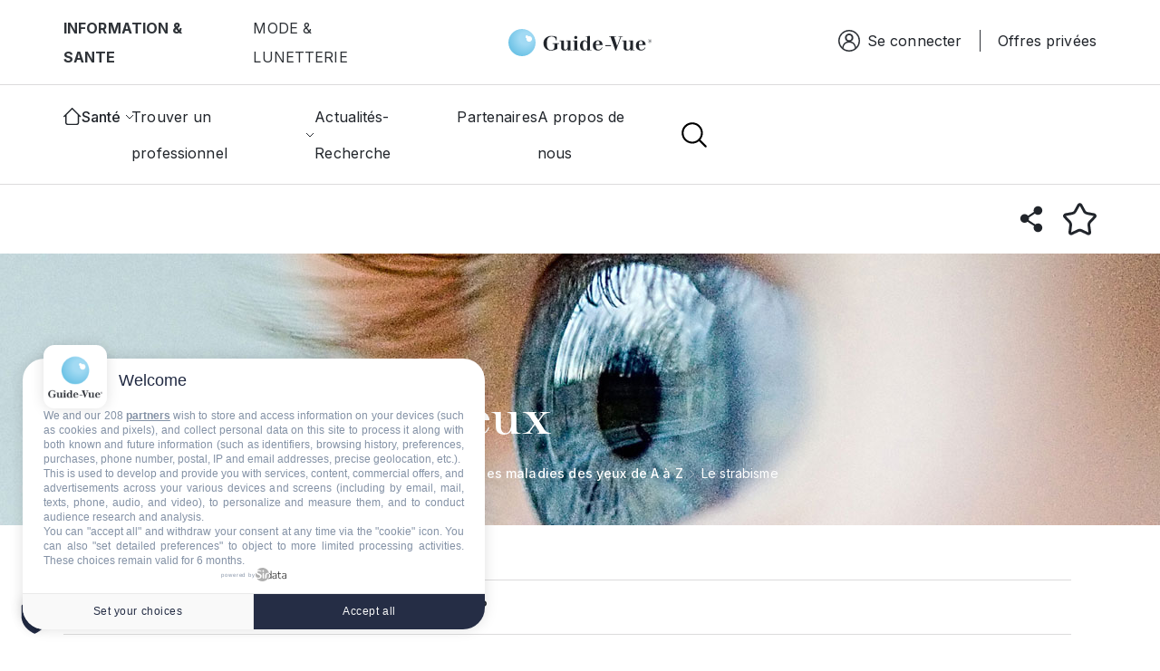

--- FILE ---
content_type: text/html; charset=UTF-8
request_url: https://www.guide-vue.fr/la-sante-de-vos-yeux/maladies-des-yeux/le-strabisme
body_size: 25694
content:
<!DOCTYPE html>
<html lang="fr" dir="ltr" prefix="og: https://ogp.me/ns#">
	<head>


		<!-- Google Tag Manager -->
		<script>(function(w,d,s,l,i){w[l]=w[l]||[];w[l].push({'gtm.start':new Date().getTime(),event:'gtm.js'});var f=d.getElementsByTagName(s)[0],j=d.createElement(s),dl=l!='dataLayer'?'&l='+l:'';j.async=true;j.src='https://server.guide-vue.fr/epy3lnfkkfl8y5d.js?aw='+i.replace(/^GTM-/,'')+dl;f.parentNode.insertBefore(j,f);})(window,document,'script','dataLayer','GTM-PMWBSWJD');</script>
		<!-- End Google Tag Manager -->

		<!-- Google Tag Manager (noscript) -->
		<noscript>
			<iframe src="https://server.guide-vue.fr/ns.html?id=GTM-PMWBSWJD" height="0" width="0" style="display:none;visibility:hidden"></iframe>
		</noscript>
		<!-- End Google Tag Manager (noscript) -->
		<meta charset="utf-8"/>
<meta name="description" content="Tout ce qu&#039;il faut savoir sur le strabisme, les différentes formes jusqu&#039;à sa prise en charge par l&#039;ophtalmologiste et l&#039;orthoptiste, les causes du strabisme, les symptômes du strabisme, les traitements du strabisme."/>
<link rel="canonical" href="https://www.guide-vue.fr/la-sante-de-vos-yeux/maladies-des-yeux/le-strabisme"/>
<meta name="robots" content="index, follow"/>
<meta property="og:image" content="https://www.guide-vue.fr/sites/default/files/logo-gv.jpg"/>
<meta property="og:image:url" content="https://www.guide-vue.fr/sites/default/files/logo-gv.jpg"/>
<meta name="Generator" content="Drupal 10 (https://www.drupal.org); Commerce 2"/>
<meta name="MobileOptimized" content="width"/>
<meta name="HandheldFriendly" content="true"/>
<meta name="viewport" content="width=device-width, initial-scale=1.0"/>
<link rel="icon" href="/sites/default/files/xfavicon.png.pagespeed.ic.2Qqyjah53J.webp" type="image/png"/>
<script>window.a2a_config=window.a2a_config||{};a2a_config.callbacks=[];a2a_config.overlays=[];a2a_config.templates={};</script>

			<title>Strabisme oculaire - Comprendre le strabisme des yeux</title>
			<link rel="stylesheet" media="all" href="/A.modules,,_contrib,,_block_ajax,,_css,,_ajax_blocks.css,,qt93xip+core,,_assets,,_vendor,,_jquery.ui,,_themes,,_base,,_core.css,,qt93xip+core,,_assets,,_vendor,,_jquery.ui,,_themes,,_base,,_autocomplete.css,,qt93xip+core,,_assets,,_vendor,,_jquery.ui,,_themes,,_base,,_menu.css,,qt93xip+core,,_assets,,_vendor,,_jquery.ui,,_themes,,_base,,_controlgroup.css,,qt93xip+core,,_assets,,_vendor,,_jquery.ui,,_themes,,_base,,_checkboxradio.css,,qt93xip+core,,_assets,,_vendor,,_jquery.ui,,_themes,,_base,,_resizable.css,,qt93xip+core,,_assets,,_vendor,,_jquery.ui,,_themes,,_base,,_button.css,,qt93xip+core,,_assets,,_vendor,,_jquery.ui,,_themes,,_base,,_dialog.css,,qt93xip+core,,_misc,,_components,,_progress.module.css,,qt93xip+core,,_misc,,_components,,_ajax-progress.module.css,,qt93xip+core,,_misc,,_components,,_autocomplete-loading.module.css,,qt93xip+core,,_modules,,_system,,_css,,_components,,_align.module.css,,qt93xip,Mcc.riBhAg6BMC.css.pagespeed.cf.YLku1NtVQ3.css"/>












<link rel="stylesheet" media="all" href="/core/modules/system/css/components/A.fieldgroup.module.css,,qt93xip+container-inline.module.css,,qt93xip+clearfix.module.css,,qt93xip+details.module.css,,qt93xip+hidden.module.css,,qt93xip+item-list.module.css,,qt93xip+js.module.css,,qt93xip+nowrap.module.css,,qt93xip+position-container.module.css,,qt93xip+reset-appearance.module.css,,qt93xip+resize.module.css,,qt93xip+system-status-counter.css,,qt93xip+system-status-report-counters.css,,qt93xip+system-status-report-general-info.css,,qt93xip+tablesort.module.css,,qt93xip,Mcc.k1p0UNWPrs.css.pagespeed.cf.yL2BcY_Nb2.css"/>














<link rel="stylesheet" media="all" href="/core/modules/ckeditor5/css/ckeditor5.dialog.fix.css?t93xip"/>
<link rel="stylesheet" media="all" href="/A.core,,_assets,,_vendor,,_jquery.ui,,_themes,,_base,,_theme.css,,qt93xip+modules,,_contrib,,_addtoany,,_css,,_addtoany.css,,qt93xip+modules,,_contrib,,_better_exposed_filters,,_css,,_better_exposed_filters.css,,qt93xip+modules,,_contrib,,_paragraphs,,_css,,_paragraphs.unpublished.css,,qt93xip+themes,,_contrib,,_classy,,_css,,_components,,_node.css,,qt93xip,Mcc.ojZhPRxvzA.css.pagespeed.cf.nFS-fRsJ-0.css"/>




<link rel="stylesheet" media="all" href="/themes/custom/guidevue/A.dist,,_assets,,_stylesheets,,_styles.min.css,,qt93xip+templates,,_repetitivetheme,,_custom-guide-vue.css,,qt93xip+templates,,_repetitivetheme,,_custom-style.css,,qt93xip,Mcc.SoGRWd1rEg.css.pagespeed.cf.eelN-Q0TD9.css"/>



				<script type="application/json" data-drupal-selector="drupal-settings-json">{"path":{"baseUrl":"\/","pathPrefix":"","currentPath":"node\/74092","currentPathIsAdmin":false,"isFront":false,"currentLanguage":"fr"},"pluralDelimiter":"\u0003","suppressDeprecationErrors":true,"ajaxPageState":{"libraries":"eJxljFEOwiAQRC-E5UhkgSmtblnCLqa9vdVoNPFnMu9NMpSzCdXD07tMc5dqLsIMPWBvoshhXvlE9QUVndhFlnQLdKXdPyO8WF1iUj18lQyXpCqqhe0E_wvn0uFzH414omGSZGsMgytjzbgP-MISiS9J9c9d1TXqVDq1RT8vXzON2kbkVRdkp4caNh9J8QB5_1rd","theme":"guidevue","theme_token":null},"ajaxTrustedUrl":{"form_action_p_pvdeGsVG5zNF_XLGPTvYSKCf43t8qZYSwcfZl2uzM":true,"\/search":true},"consent_mode":{"ad_personalization":"granted","ad_storage":"granted","ad_user_data":"granted","analytics_storage":"granted","functionality_storage":"granted","personalization_storage":"granted"},"block_ajax":{"config":{"type":"GET","timeout":"2000","async":true,"cache":false,"dataType":"json"},"blocks":{"guidevue_views_block__opticiens_pres_de_chez_vous_block_1_3":{"id":"views_block:opticiens_pres_de_chez_vous-block_1","label":"","label_display":"visible","provider":"views","views_label":"","items_per_page":"none","block_ajax":{"is_ajax":1,"max_age":"0","show_spinner":1,"placeholder":"","ajax_defaults":{"method":"GET","timeout":"2000","others":{"async":"async","cache":0}}},"current_node":74092,"current_user":0,"current_term":0}}},"user":{"uid":0,"permissionsHash":"c2508e27082144d871a553a232ac2f59bf5c0aaf27cf8d6d051e92a0b95342bf"}}</script>
<script src="/core,_misc,_drupalSettingsLoader.js,qv==10.5.3+modules,_contrib,_consent_mode,_js,_consent_mode.js,qv==1.x.pagespeed.jc.YjMX8y4sXR.js"></script><script>eval(mod_pagespeed_COg9sqPpKj);</script>
<script>eval(mod_pagespeed_XDyDbiWmy6);</script>
</head>
								<body class="node-74092 login-page path-node page-node-type-troubles-visuels">
																									<script src="https://cdn.onesignal.com/sdks/web/v16/OneSignalSDK.page.js" defer></script>
					<script>window.OneSignalDeferred=window.OneSignalDeferred||[];OneSignalDeferred.push(function(OneSignal){OneSignal.init({appId:"333adf7f-2813-4247-ad81-2133e0373458"});});</script>
					
										<!-- Google Tag Manager (noscript) -->
						<noscript><iframe src="https://www.googletagmanager.com/ns.html?id=GTM-PMWBSWJD" height="0" width="0" style="display:none;visibility:hidden"> </iframe>
					</noscript>
					<!-- End Google Tag Manager (noscript) -->
					<a href="#main-content" class="visually-hidden focusable skip-link">
						Aller au contenu principal
					</a>
					
					  <div class="dialog-off-canvas-main-canvas" data-off-canvas-main-canvas>
    <header class="header">
  <div class="header-top">
    <div class="container-fluid">
              <div class="nav">        <div id="block-guidevue-topheader" class="block header-top__left col-md-4 block-block-content block-block-contentf46548c5-a146-4fb5-b44b-31577a91b9e9">
      
      
      <ul class="menu">
        <li class="menu-item">
          <span>INFORMATION &amp; SANTE</span>
        </li>
              <li class="menu-item">
           <a href="https://lunettes-galerie.guide-vue.fr/" target="_blank" aria-label="">MODE &amp; LUNETTERIE</a>
        </li>
            </ul>
   
</div>
<div id="block-guidevue-site-branding" class="block col-md-4 block-system block-system-branding-block">
  
  
<div class="header-top__center ">
          
        <a href="/" class="">
            <img src="/themes/custom/guidevue/logo.svg" alt="Accueil" class="img-fluid" loading="lazy"/>
        </a>
    </div>
</div>

               <div id="block-guidevue-espaceconnexion" class="block header-top__right block-system block-system-menu-blockespaceseconnecter">
      <nav role="navigation" aria-labelledby="block-guidevue-espaceconnexion-menu" id="block-guidevue-espaceconnexion" class="block header-top__right block-system block-system-menu-blockespaceseconnecter">
                      
  <span class="visually-hidden" id="block-guidevue-espaceconnexion-menu">Espace connexion</span>
    

              <ul class="menu">
                  <li class="menu-item item-se-connect openNav se-connect">
            <img src="/themes/custom/guidevue/dist/assets/images/connecter.svg" loading="lazy" alt="se-connecter" class="img-fluid"/>
            <a href="javascript:void(0);" aria-label="">Se connecter</a>
          </li>
          


                                  <li class="menu-item" aria-label="Navigation">
                  <a href="/#block-guidevue-devenezmembresprivileges" data-drupal-link-system-path="offres-privees">Offres privées</a>
                      </li>
          

              </ul>
      </nav>
</div>

    </div>
          </div>
  </div>
  <div class="header-bottom">
    <div class="container-fluid">
              <div class="row">        

<div class="header-bottom__logo d-xl-none col-sm-4 col-5">
  <img src="/themes/custom/guidevue/dist/assets/images/flech-smenu.svg" alt="" loading="lazy" class="img-fluid f-smenu"/>
  <a href="/"><img src="/themes/custom/guidevue/dist/assets/images/logo.svg" alt="logo" loading="lazy" class="img-fluid"/></a>
</div>
<div class="d-xl-none col-sm-4 col-2 titre-smenu"></div>
<div class="header-bottom__navbar col-xl-7 col-sm-4 col-5">
  <nav id="#mainnav" class="mainnav">
    <div class="navbar-mobile">
      <ul class="menu">
        <li class="menu-item">
          <span>INFORMATION & SANTE</span>
        </li>
        <li class="menu-item">
          <a href="https://lunettes-galerie.guide-vue.fr/" aria-label="">MODE & LUNETTERIE</a>
        </li>
      </ul>
    </div>
                    <ul id="menu" class="menu d-xl-flex justify-content-xl-between">
                    <li class="menu-item item-accueil">
                                <a href="/" aria-label="Gude De La Vue" class="item-accueil__img">
                                    <img src="/themes/custom/guidevue/dist/assets/images/home.svg" loading="lazy" alt="Accueil" class="img-fluid">
                                </a>
                                <a href="/" aria-label="Gude De La Vue" class="item-accueil__lien">
                                    Accueil
                                </a>
                            </li>
                                     <li class="menu-item has-sub is-active" aria-label="Navigation principale">
                                                                                        <div class="has-sub__title">
                        <span>Santé</span>
                        <img src="/themes/custom/guidevue/dist/assets/images/flech.svg" loading="lazy" alt="Accueil" class="img-fluid ">
                      </div>
                                                                              <ul class="sub-menu row">
                                       <li class="is-active menu-item col-xl-5 sub-menu__content" aria-label="Navigation principale">
                                                                                         <div>
                        <span>La santé de vos yeux</span>
                        <img src="/themes/custom/guidevue/dist/assets/images/flech.svg" loading="lazy" alt="Accueil" class="img-fluid ">
                      </div>
                                                                                <ul class="">
                                       <li class="menu-item" aria-label="Navigation principale">
                                                                                         <a href="/la-sante-de-vos-yeux" data-drupal-link-system-path="node/74087">Prévention & vision : qui consulter ? A quel âge ?</a>
                                                        </li>
                                           <li class="menu-item" aria-label="Navigation principale">
                                                                                         <a href="/la-bonne-vue-guide-vue" data-drupal-link-system-path="node/74361">Examens de vue</a>
                                                        </li>
                                           <li class="menu-item" aria-label="Navigation principale">
                                                                                         <a href="/la-sante-de-vos-yeux/examens-oculaires-complementaires" data-drupal-link-system-path="node/74360">Examens complémentaires</a>
                                                        </li>
                                           <li class="menu-item" aria-label="Navigation principale">
                                                                                         <a href="/la-sante-de-vos-yeux/la-vision" data-drupal-link-system-path="node/74366">La vision</a>
                                                        </li>
                                           <li class="menu-item" aria-label="Navigation principale">
                                                                                         <a href="/l-anatomie-l-oeil" data-drupal-link-system-path="node/74088">L'œil</a>
                                                        </li>
                                           <li class="menu-item menu-item--collapsed is-active" aria-label="Navigation principale">
                                                                                         <a href="/la-sante-de-vos-yeux/pathologies-adultes" data-drupal-link-system-path="node/74086">Les troubles visuels et les maladies des yeux de A à Z</a>
                                                        </li>
                                           <li class="menu-item" aria-label="Navigation principale">
                                                                                         <a href="/la-sante-de-vos-yeux/metier-d-opthalmologiste" data-drupal-link-system-path="node/74359">Le médecin ophtalmologiste</a>
                                                        </li>
                                           <li class="menu-item" aria-label="Navigation principale">
                                                                                         <a href="/la-sante-de-vos-yeux/metier-d-orthoptiste" data-drupal-link-system-path="node/74078">Le métier d'orthoptiste</a>
                                                        </li>
                                           <li class="menu-item menu-item--collapsed" aria-label="Navigation principale">
                                                                                         <a href="/la-sante-de-vos-yeux/la-malvoyance" data-drupal-link-system-path="node/74368">La malvoyance</a>
                                                        </li>
                                           <li class="menu-item" aria-label="Navigation principale">
                                                                                         <a href="/la-sante-de-vos-yeux/lire-ordonnance-correction-optique" data-drupal-link-system-path="node/74075">Comprendre son ordonnance</a>
                                                        </li>
                                           <li class="menu-item" aria-label="Navigation principale">
                                                                                         <a href="/les-solutions-optiques/l-opticien-lunetier/validite-ordonnance" data-drupal-link-system-path="node/74077">Ordonnance valable 1 an, 3 ans ou 5 ans</a>
                                                        </li>
                                           <li class="menu-item" aria-label="Navigation principale">
                                                                                         <a href="/glossaire" data-drupal-link-system-path="glossaire">Glossaire</a>
                                                        </li>
                    </ul>
                
                                    </li>
                                           <li class="menu-item col-xl-3 sub-menu__content" aria-label="Navigation principale">
                                                                                         <div>
                        <span>La vue par thème</span>
                        <img src="/themes/custom/guidevue/dist/assets/images/flech.svg" loading="lazy" alt="Accueil" class="img-fluid ">
                      </div>
                                                                                <ul class="">
                                       <li class="menu-item menu-item--collapsed" aria-label="Navigation principale">
                                                                                         <a href="/la-vue-par-theme/la-vue-et-l-enfant" data-drupal-link-system-path="node/74079">La vue et l’enfant</a>
                                                        </li>
                                           <li class="menu-item menu-item--collapsed" aria-label="Navigation principale">
                                                                                         <a href="/la-vue-par-theme/la--vue-et-le-soleil" data-drupal-link-system-path="node/105685">La vue et le soleil</a>
                                                        </li>
                                           <li class="menu-item menu-item--collapsed" aria-label="Navigation principale">
                                                                                         <a href="/la-vue-par-theme/la-vue-au-travail" data-drupal-link-system-path="node/74374">La vue au travail</a>
                                                        </li>
                                           <li class="menu-item menu-item--collapsed" aria-label="Navigation principale">
                                                                                         <a href="/la-vue-par-theme/la-vue-apres-45-ans" data-drupal-link-system-path="node/74377">La vue après 45 ans</a>
                                                        </li>
                                           <li class="menu-item menu-item--collapsed" aria-label="Navigation principale">
                                                                                         <a href="/guide-vue.fr/la-vue-par-theme/la-vue-et-la-conduite" data-drupal-link-system-path="node/74375">La vue et la conduite</a>
                                                        </li>
                                           <li class="menu-item" aria-label="Navigation principale">
                                                                                         <a href="/la-vue-par-theme/la-vue-et-le-sport" data-drupal-link-system-path="node/74378">La vue et le sport</a>
                                                        </li>
                                           <li class="menu-item" aria-label="Navigation principale">
                                                                                         <a href="/la-vue-par-theme/illusions-d-optique" data-drupal-link-system-path="node/74367">Les illusions d'optique</a>
                                                        </li>
                    </ul>
                
                                    </li>
                                           <li class="menu-item col-xl-3 sub-menu__content" aria-label="Navigation principale">
                                                                                         <div>
                        <span>Les solutions optiques</span>
                        <img src="/themes/custom/guidevue/dist/assets/images/flech.svg" loading="lazy" alt="Accueil" class="img-fluid ">
                      </div>
                                                                                <ul class="">
                                       <li class="menu-item menu-item--collapsed" aria-label="Navigation principale">
                                                                                         <a href="/les-solutions-optiques/verres-de-vue" data-drupal-link-system-path="node/74379">Les verres de vue</a>
                                                        </li>
                                           <li class="menu-item" aria-label="Navigation principale">
                                                                                         <a href="/les-solutions-optiques/solutions-optiques-pour-la-presbytie" data-drupal-link-system-path="node/74372">Les solutions optiques pour la presbytie</a>
                                                        </li>
                                           <li class="menu-item menu-item--collapsed" aria-label="Navigation principale">
                                                                                         <a href="/les-solutions-optiques/qu-est-ce-qu-un-verre-progressif" data-drupal-link-system-path="node/74084">Qu'est-ce qu'un verre progressif ?</a>
                                                        </li>
                                           <li class="menu-item menu-item--collapsed" aria-label="Navigation principale">
                                                                                         <a href="/les-solutions-optiques/lentilles-de-contact" data-drupal-link-system-path="node/74382">Les lentilles de contact</a>
                                                        </li>
                                           <li class="menu-item" aria-label="Navigation principale">
                                                                                         <a href="/les-solutions-optiques/l-opticien-lunetier/le-metier-opticien" data-drupal-link-system-path="node/74358">L'opticien lunetier</a>
                                                        </li>
                                           <li class="menu-item" aria-label="Navigation principale">
                                                                                         <a href="/les-solutions-optiques/remboursement-optique" data-drupal-link-system-path="node/74076">Les remboursements en optique</a>
                                                        </li>
                    </ul>
                
                                    </li>
                    </ul>
                
                                    </li>
                                           <li class="menu-item has-sub rubrique-pro" aria-label="Navigation principale">
                                                                                        <div class="has-sub__title">
                        <span class="has-sub__title">Trouver un professionnel</span>
                        <img src="/themes/custom/guidevue/dist/assets/images/flech.svg" loading="lazy" alt="Accueil" class="img-fluid ">
                      </div>
                                                                              <ul class="sub-menu row">
                                       <li class="menu-item col-xl-3 sub-menu__content" aria-label="Navigation principale">
                                                                                         <a href="/annuaire-opticiens" data-drupal-link-system-path="annuaire-opticiens">Choisir mon opticien</a>
                                                        </li>
                                           <li class="menu-item col-xl-3 sub-menu__content" aria-label="Navigation principale">
                                                                                         <a href="/annuaire-ophtalmologiste" data-drupal-link-system-path="annuaire-ophtalmologiste">Annuaire des ophtalmologistes</a>
                                                        </li>
                                           <li class="menu-item col-xl-3 sub-menu__content" aria-label="Navigation principale">
                                                                                         <a href="/annuaire-orthoptistes" data-drupal-link-system-path="annuaire-orthoptistes">Annuaire des orthoptistes</a>
                                                        </li>
                    </ul>
                
                                    </li>
                                           <li class="menu-item" aria-label="Navigation principale">
                                                                                         <a href="/news" data-drupal-link-system-path="news">Actualités-Recherche</a>
                                                        </li>
                                           <li class="menu-item" aria-label="Navigation principale">
                                                                                         <a href="/partenaires" data-drupal-link-system-path="partenaires">Partenaires</a>
                                                        </li>
                                           <li class="menu-item" aria-label="Navigation principale">
                                                                                         <a href="/le-guide-la-vue-qui-sommes-nous" data-drupal-link-system-path="node/13099">A propos de nous</a>
                                                        </li>
                    </ul>
                

    <div class="drak-mobile">
      <span>Changer de mode</span>
      <input type="checkbox" class="checkbox" id="checkbox"/>
      <label for="checkbox" class="label"><div class="ball"></div></label>
    </div>
  </nav>
  <div class="bloc-mobile">
    <div class="link-mobile">
              <div class="openNav">
          <img src="/themes/custom/guidevue/dist/assets/images/connect-mobile.svg" alt="GUIDE VUE" loading="lazy" class="img-fluid"/>
        </div>
           <div class="offrePriv">
                 <a href="/#block-guidevue-devenezmembresprivileges" data-drupal-link-system-path="offres-privees">
            <img src="/themes/custom/guidevue/dist/assets/images/offres-privees.svg" alt="" loading="lazy" class="img-fluid"/>
          </a>
              </div>
      <a href="" aria-label="GUIDE VUE" data-bs-toggle="modal" data-bs-target="#modal-search"><img src="/themes/custom/guidevue/dist/assets/images/search-mobile.svg" alt="" loading="lazy" class="img-fluid"/></a>
    </div>
    <div class="nav-mobile btn-menu">
      <a id="nav-toggle" href="javascript:void(0);"><span></span></a>
    </div>
  </div>
</div>
<div class="header-bottom__right col-xl-5">
  <div class="header-bottom__right-drak">
    <input type="checkbox" class="checkbox" id="checkbox"/>
    <label for="checkbox" class="label">
      <img src="/themes/custom/guidevue/dist/assets/images/lune.svg" alt="" loading="lazy" class="img-fluid"/>
      <img src="/themes/custom/guidevue/dist/assets/images/soleil.svg" alt="" loading="lazy" class="img-fluid"/>
      <div class="ball"></div>
    </label>
  </div>
  <div class="header-bottom__right-search">
    <a href="" aria-label="logo" data-bs-toggle="modal" data-bs-target="#modal-search"><img src="/themes/custom/guidevue/dist/assets/images/search.svg" alt="logo" loading="lazy" class="img-fluid"/></a>
  </div>
</div>


    </div>
          </div>
  </div>
</header>
        <div id="overlay"></div>
<div id="mySidenav_sc" class="sidenav">
  <a href="javascript:void(0)" class="closebtn">
    <svg xmlns="http://www.w3.org/2000/svg" width="15" height="15" viewBox="0 0 15 15" fill="none">
      <path d="M13.6573 0.242438L7.50078 6.39893L1.34428 0.242438C1.19621 0.106938 1.00157 0.0337917 0.800905 0.0382378C0.600241 0.042684 0.40903 0.12438 0.267105 0.266305C0.125179 0.408231 0.0434833 0.599442 0.0390371 0.800106C0.034591 1.00077 0.107737 1.19541 0.243237 1.34349L6.39661 7.49998L0.241675 13.6549C0.16648 13.7266 0.106369 13.8125 0.0648763 13.9078C0.0233836 14.003 0.00134614 14.1056 5.97664e-05 14.2094C-0.0012266 14.3133 0.0182641 14.4164 0.0573857 14.5126C0.0965073 14.6088 0.15447 14.6963 0.227868 14.7698C0.301266 14.8433 0.388616 14.9013 0.484786 14.9406C0.580955 14.9799 0.684002 14.9995 0.78787 14.9984C0.891737 14.9972 0.994329 14.9753 1.08961 14.934C1.1849 14.8926 1.27096 14.8326 1.34272 14.7575L7.50078 8.60259L13.6573 14.7591C13.8054 14.8946 14 14.9677 14.2007 14.9633C14.4013 14.9588 14.5925 14.8771 14.7345 14.7352C14.8764 14.5933 14.9581 14.4021 14.9625 14.2014C14.967 14.0008 14.8938 13.8061 14.7583 13.658L8.60183 7.50154L14.7583 1.34349C14.8335 1.27182 14.8936 1.18585 14.9351 1.09063C14.9766 0.9954 14.9987 0.89284 14.9999 0.788974C15.0012 0.685109 14.9817 0.582034 14.9426 0.485809C14.9035 0.389584 14.8455 0.302151 14.7721 0.228649C14.6987 0.155147 14.6114 0.0970601 14.5152 0.0578021C14.419 0.0185441 14.316 -0.00109228 14.2121 4.68693e-05C14.1083 0.00118602 14.0057 0.0230779 13.9104 0.0644356C13.8151 0.105793 13.729 0.165782 13.6573 0.240876V0.242438Z" fill="black"/>
    </svg>
  </a>
  <ul class="nav nav-tabs mb-3" id="ex1" role="tablist">
    <li class="nav-item" role="presentation">
      <a class="nav-link active" id="ex1-tab-1" data-bs-toggle="tab" href="#ex1-tabs-1" role="tab" aria-controls="ex1-tabs-1" aria-selected="true">Se connecter</a>
    </li>
    <li class="nav-item" role="presentation">
      <a class="nav-link" id="ex1-tab-2" data-bs-toggle="tab" href="#ex1-tabs-2" role="tab" aria-controls="ex1-tabs-2" aria-selected="false">S'inscrire</a>
    </li>
  </ul>
  <div class="tab-content" id="ex1-content">
    <div class="tab-pane show active inscription inscription-connexion" id="ex1-tabs-1" role="tabpanel" aria-labelledby="ex1-tab-1">
      <div class="container tab1">
        <div class="col-md-10 mx-auto" id="section1">
          <div class="title style2 style-side">
            <span>Se connecter</span>
          </div>
          <div class="paragraph style-2 style-side"><p>Pour accéder à votre compte</p></div>
          <div role="form" class="block block-user block-user-login-block">
  
    
      <form class="user-login-form inscription" data-drupal-selector="user-login-form" action="/la-sante-de-vos-yeux/maladies-des-yeux/le-strabisme?destination=/la-sante-de-vos-yeux/maladies-des-yeux/le-strabisme" method="post" id="user-login-form" accept-charset="UTF-8"><div class="js-form-item form-item js-form-type-textfield form-item-name js-form-item-name">
      <label>Email</label>
        <input autocorrect="none" autocapitalize="none" spellcheck="false" autocomplete="username" data-drupal-selector="edit-name" aria-describedby="edit-name--description" type="text" id="edit-name" name="name" value="" size="15" maxlength="60" class="form-text required" required="required" aria-required="true"/>

            <div id="edit-name--description" class="description">Vous pouvez utiliser votre nom d'utilisateur ou votre email pour vous connecter.</div>
  </div>
<div class="js-form-item form-item js-form-type-password form-item-pass js-form-item-pass">
      <label>Mot de passe</label>
        <input autocomplete="current-password" data-drupal-selector="edit-pass" type="password" id="edit-pass" name="pass" size="15" maxlength="128" class="form-text required" required="required" aria-required="true"/>

        </div>
<input autocomplete="off" data-drupal-selector="form-emdnoba8x2fmgy3ymutndb0zsgpdochuf-sgd0sj7mi" type="hidden" name="form_build_id" value="form-emDNoBA8x2fMGY3YmUtnDb0ZsGPdoChUF-SgD0sJ7mI"/>
<input data-drupal-selector="edit-user-login-form" type="hidden" name="form_id" value="user_login_form"/>
    <div class="custom-submit-input">
<input data-drupal-selector="edit-submit" type="submit" id="edit-submit--2" name="op" value="Se connecter" class="button js-form-submit form-submit"/>
</div>

</form>
<ul><li><a href="/user/password" title="Envoyer les instructions de réinitialisation par courriel." class="request-password-link">Réinitialiser votre mot de passe</a></li></ul>
  </div>

          <div class="forgeted-password">
            <a href="#">Mot de passe oublié ?</a>
          </div>
        </div>
        <div class="col-md-10 mx-auto forget-password" id="section2">
          <div class="title style2 style-side">
            <span>Mot de passe oublié ?</span>
          </div>
          <div class="paragraph style-2 style-side"><p>Pour réinitialiser votre mot de passe veuillez saisir votre email</p></div>
                      <div class="user-pass block block-forgot-password-block" data-drupal-selector="user-pass">
  
    
      <form action="/la-sante-de-vos-yeux/maladies-des-yeux/le-strabisme" method="post" id="user-pass" accept-charset="UTF-8" class="user-pass inscription"><div class="js-form-item form-item js-form-type-textfield form-item-name js-form-item-name">
      <label for="edit-name--2" class="js-form-required form-required">Email</label>
        <input autocorrect="off" autocapitalize="off" spellcheck="false" autofocus="autofocus" autocomplete="username" data-drupal-selector="edit-name" type="text" id="edit-name--2" name="name" value="" size="60" maxlength="254" class="form-text required" required="required" aria-required="true"/>

        </div>
<p>Les instructions de réinitialisation du mot de passe seront envoyées à votre adresse de courriel enregistrée.</p><input autocomplete="off" data-drupal-selector="form-sn7nhyeqk5shexcpx-7dezm7jhlwjupj-haf8veuvae" type="hidden" name="form_build_id" value="form-SN7NHYeqk5sHExcPX_7dEZm7JHlwJUpJ-HaF8VeUVaE"/>
<input data-drupal-selector="edit-user-pass" type="hidden" name="form_id" value="user_pass"/>
    <div class="custom-submit-input">
<input data-drupal-selector="edit-submit" type="submit" id="edit-submit--2" name="op" value="Soumettre" class="button js-form-submit form-submit"/>
</div>

</form>

  </div>

                    <div class="connect-password">
            <a href="#">Retour à la connexion</a>
          </div>
        </div>
      </div>
              <div class="image image-connecter">
          <img src="/sites/default/files/blocks-images/2025-02/xFa,PC3,PA7onnable-ODLM-.jpg.pagespeed.ic.4A8kXdpmRr.webp" alt="Se connecter Façonnable"/>
        </div>
          </div>
    <div class="tab-pane inscription inscription-connexion" id="ex1-tabs-2" role="tabpanel" aria-labelledby="ex1-tab-2">
<div class="block block-block-content block-block-content4c949b1c-e40e-458d-8c33-9dea18fe3bea container tab2"> 


    <div class="col-md-10 mx-auto">
        <div class="title style2 style-side">
          <span>S'inscrire </span>
        </div>
        <div class="paragraph style-2 style-side">
             <p>Pour créer votre compte</p>
        </div>
        <div class="dropdown dropdown-connexion">
          <button class="button button-type-2 dropdown-button" type="button" id="dropdownMenuButton" data-bs-toggle="dropdown" aria-haspopup="true" aria-expanded="false">JE SUIS UN PROFESSIONNEL</button>
          <div class="dropdown-menu" aria-labelledby="dropdownMenuButton">
              <a class="dropdown-item" href="/explication-inscription/opticien">Opticien</a>
  <a class="dropdown-item" href="/inscription-fabricant">Fabricant</a>
  <a class="dropdown-item" href="/explication-inscription/ophtalmologiste">OPHTALMOLOGISTE</a>
  <a class="dropdown-item" href="/explication-inscription/orthoptiste">ORTHOPISTE</a>
    
          </div>
        </div>
        <div class="button-style" id="edit-actions">
                    <a href="/particuliers" class="button2 style2" aria-label="send"><span>JE SUIS UN PARTICULIER</span></a>
        </div>
      </div>
    </div>
          <div class="image image-connecter">
        <img src="/sites/default/files/sidebar/2025-02/xFa,PC3,PA7onnable-ODLM-.jpg.pagespeed.ic.4A8kXdpmRr.webp" alt="S&#039;inscrire Guide-Vue Façonnable">
      </div>
      </div> 
</div> 

       
  

  </div>
</div>
<div class="modal fade modal-search" id="modal-search" data-bs-backdrop="static" data-bs-keyboard="false" tabindex="-1" aria-labelledby="staticBackdropLabel" aria-hidden="true">
  <div class="modal-dialog modal-dialog-centered">
    <div class="modal-content"><div id="block-guidevue-querecherchezvous" class="bloc-search block block-block-content block-block-content814426b8-cbb7-426b-af41-9bb725fd09d9" id="search-home">
  
  
      <div class="container-fluid">
      <div class="row">
        <div class="col-12 bloc-search__top title style2">
                    <span>Bienvenue sur Guide-Vue.fr, le site leader* d'informations sur la vision.</span>

          <p>Que recherchez-vous ?</p>
                    <button type="button" class="btn-close" data-bs-dismiss="modal" aria-label="Close"></button>
        </div>
        <div class="col-12 bloc-search__filter">
          <div class="filter-item is-active">Information</div>
          <div class="filter-item">Professionnel</div>
                  <div class="filter-item">Produit</div>
        </div>
        <div class="col-12 bloc-search__info content-search show">

          <div class="views-exposed-form bef-exposed-form block block-views block-views-exposed-filter-blocksolr-search-page-1" data-drupal-selector="views-exposed-form-solr-search-page-1">
  

  
      <form action="/search" method="get" id="views-exposed-form-solr-search-page-1" accept-charset="UTF-8">
  <div class="js-form-item form-item js-form-type-search-api-autocomplete form-item-search-api-fulltext js-form-item-search-api-fulltext">
      
        <input placeholder="Je recherche une information ..." data-drupal-selector="edit-search-api-fulltext" type="text" id="edit-search-api-fulltext" name="search_api_fulltext" value="" size="30" maxlength="128" class="form-text form-control"/>
<div class="text-search"><span>Pour rechercher une expression exacte, veuillez utiliser les guillemets. Exemple : "Institut français de myopie"</span></div>

        </div>
    <div class="custom-submit-input">
  <input data-drupal-selector="edit-submit-solr-search" type="submit" id="edit-submit-solr-search" value="Rechercher" class="button js-form-submit form-submit btn-search"/>
</div>



</form>

  </div>

          <div class="col-12 tag-search">
  <p>
    <a href="/la-sante-de-vos-yeux/les-defauts-visuels/l-astigmatisme">Astigmate</a>
  </p>
  <p>
    <a href="/la-sante-de-vos-yeux/pathologies-adultes/la-cataracte">Cataracte</a>
  </p>
  <p>
    <a href="/la-sante-de-vos-yeux/pathologies-adultes/la-conjonctivite">Conjonctivite</a>
  </p>
  <p>
    <a href="https://www.guide-vue.fr/la-sante-de-vos-yeux/pathologies-adultes/la-retinopathie-diabetique">Diabète</a>
  </p>
  <p>
    <a href="/la-sante-de-vos-yeux/pathologies-adultes/degenerescence-maculaire-liee-a-l-age">DMLA</a>
  </p>
  <p>
    <a href="/la-sante-de-vos-yeux/pathologies-adultes/le-glaucome">Glaucome</a>
  </p>
  <p>
    <a href="/la-sante-de-vos-yeux/les-defauts-visuels/l-hypermetropie">Hypermétropie</a>
  </p>
  <p>
    <a href="/les-solutions-optiques/lentilles-de-contact">Lentilles</a>
  </p>
  <p>
    <a href="/la-sante-de-vos-yeux/les-defauts-visuels/la-myopie">Myopie</a>
  </p>
  <p>
    <a href="/annuaire-ophtalmologiste">Ophtalmologiste</a>
  </p>
  <p>
    <a href="https://www.guide-vue.fr/annuaire-opticiens">Opticien</a>
  </p>
  <p>
    <a href="https://www.guide-vue.fr/la-sante-de-vos-yeux/lire-ordonnance-correction-optique">Ordonnance ophtalmologiste</a>
  </p>
  <p>
    <a href="/qu-est-ce-qu-orgelet">Orgelet</a>
  </p>
  <p>
    <a href="/annuaire-orthoptistes">Orthoptiste</a>
  </p>
  <p>
    <a href="/la-vue-par-theme/la-vue-apres-45-ans/la-presbytie">Presbyte</a>
  </p>
  <p>
    <a href="https://www.guide-vue.fr/la-sante-de-vos-yeux/pathologies-adultes">A à Z</a>
  </p>
</div>
        </div>
      
        <div class="col-12 bloc-search__prof content-search">
          <div class="row bloc-professionnel">
            <div class="col-lg-3 bloc-professionnel__select">
              <div class="dropdown dropdown-search dropdown-professionnel">
                <button class="button button-type-2 dropdown-button" type="button" id="dropdownMenuButton" data-bs-toggle="dropdown" aria-haspopup="true" aria-expanded="true">Spécialité ?</button>
                <ul class="menu-professionnel dropdown-menu" aria-labelledby="dropdownMenuButton" data-popper-placement="bottom-start" style="position: absolute; inset: 0px auto auto 0px; margin: 0px; transform: translate(40px, 51px);">
                  <li class="">
                    <a class="dropdown-item item-active" href="#">Opticien</a>
                  </li>
                  <li>
                    <a class="dropdown-item" href="#">Ophtalmologiste</a>
                  </li>
                  <li>
                    <a class="dropdown-item" href="#">orthoptiste</a>
                  </li>
                </ul>
              </div>
            </div>

            
 

  <form class="custom-search-home-opticiens-form col-lg-9 bloc-professionnel__form my-custom-search-form show-form" data-drupal-selector="custom-search-home-opticiens-form" id="custom-search-home-opticiens-form" action="/la-sante-de-vos-yeux/maladies-des-yeux/le-strabisme" method="post" accept-charset="UTF-8">
   <div class="row-form"><div class="prof-user"><span class="icon-left user"></span><div class="js-form-item form-item js-form-type-textfield form-item-nom js-form-item-nom form-no-label">
        <input class="form-control input-user form-text" data-drupal-selector="edit-nom" type="text" id="edit-nom" name="nom" value="" size="60" maxlength="128" placeholder="Nom (Optionnel)"/>

        </div>
</div><div class="prof-location"><span class="icon-left location"></span><div class="js-form-item form-item js-form-type-textfield form-item-ville-recherches-home js-form-item-ville-recherches-home form-no-label">
        <input class="form-control input-user input-location form-autocomplete form-text" required="required" data-drupal-selector="edit-ville-recherches-home" data-autocomplete-path="/annuaire-opticiens/cp?field_ville=ville-recherches&amp;count=10" type="text" id="edit-ville-recherches-home" name="ville-recherches-home" value="" size="60" maxlength="128" placeholder="Ville, Code Postal"/>

        </div>
</div><div class="custom-submit-input">
<input data-drupal-selector="edit-submit" type="submit" id="edit-submit--3" name="op" value="Rechercher" class="button js-form-submit form-submit"/>
</div>
</div><input autocomplete="off" data-drupal-selector="form-vgdmpk33tnkvutiu-vzhcctofaluxa4tvlbtcb4skcs" type="hidden" name="form_build_id" value="form-VGdMPk33tNKVutiu_VZHCCToFAluXA4tvlbtCb4Skcs"/>
<input data-drupal-selector="edit-custom-search-home-opticiens-form" type="hidden" name="form_id" value="custom_search_home_opticiens_form"/>

</form>



            


  <form class="custom-search-home-ophtalmologiste-form col-lg-9 col-md-7 bloc-professionnel__form my-custom-search-form" data-drupal-selector="custom-search-home-ophtalmologiste-form" id="custom-search-home-Ophtalmo-form" action="/la-sante-de-vos-yeux/maladies-des-yeux/le-strabisme" method="post" accept-charset="UTF-8">
   <div class="row-form"><div class="prof-user"><span class="icon-left user"></span><div class="js-form-item form-item js-form-type-textfield form-item-nom js-form-item-nom form-no-label">
        <input class="form-control input-user form-text" data-drupal-selector="edit-nom" type="text" id="edit-nom--2" name="nom" value="" size="60" maxlength="128" placeholder="Nom (Optionnel)"/>

        </div>
</div><div class="prof-location"><span class="icon-left location"></span><div class="js-form-item form-item js-form-type-textfield form-item-ville-recherches-home-opht js-form-item-ville-recherches-home-opht form-no-label">
        <input class="form-control input-user input-location form-autocomplete form-text" required="required" data-drupal-selector="edit-ville-recherches-home-opht" data-autocomplete-path="/annuaire-ophtalmologiste/cp?field_ville=ville-recherches&amp;count=10" type="text" id="edit-ville-recherches-home-opht" name="ville-recherches-home-opht" value="" size="60" maxlength="128" placeholder="Ville, Code Postal"/>

        </div>
</div><div class="custom-submit-input">
<input data-drupal-selector="edit-submit" type="submit" id="edit-submit--4" name="op" value="Rechercher" class="button js-form-submit form-submit"/>
</div>
</div><input autocomplete="off" data-drupal-selector="form-pr2v5qll56xwsqanooc6lwqacewqzud50bawhgr8vn0" type="hidden" name="form_build_id" value="form-pr2V5QLL56xwsqAnOOC6LwqACewQzud50BAWHgr8VN0"/>
<input data-drupal-selector="edit-custom-search-home-ophtalmologiste-form" type="hidden" name="form_id" value="custom_search_home_ophtalmologiste_form"/>

</form>



            


  <form class="custom-search-home-ortopthistes-form col-lg-9 col-md-7  bloc-professionnel__form my-custom-search-form" data-drupal-selector="custom-search-home-ortopthistes-form" id="custom-search-home-orthoptiste-form" action="/la-sante-de-vos-yeux/maladies-des-yeux/le-strabisme" method="post" accept-charset="UTF-8">
   <div class="row-form"><div class="prof-user"><span class="icon-left user"></span><div class="js-form-item form-item js-form-type-textfield form-item-nom js-form-item-nom form-no-label">
        <input class="form-control input-user form-text" data-drupal-selector="edit-nom" type="text" id="edit-nom--3" name="nom" value="" size="60" maxlength="128" placeholder="Nom (Optionnel)"/>

        </div>
</div><div class="prof-location"><span class="icon-left location"></span><div class="js-form-item form-item js-form-type-textfield form-item-ville-recherches-home-ortho js-form-item-ville-recherches-home-ortho form-no-label">
        <input class="form-control input-user input-location form-autocomplete form-text" required="required" data-drupal-selector="edit-ville-recherches-home-ortho" data-autocomplete-path="/annuaire-orthoptistes/cp?field_ville=ville-recherches&amp;count=10" type="text" id="edit-ville-recherches-home-ortho" name="ville-recherches-home-ortho" value="" size="60" maxlength="128" placeholder="Ville, Code Postal"/>

        </div>
</div><div class="custom-submit-input">
<input data-drupal-selector="edit-submit" type="submit" id="edit-submit--5" name="op" value="Rechercher" class="button js-form-submit form-submit"/>
</div>
</div><input autocomplete="off" data-drupal-selector="form-0r82jybe9lslaj-qb0woocfkj-otwvqiuhndfzexagc" type="hidden" name="form_build_id" value="form-0R82jybe9LSLaj-qb0woOcfkJ_OTWvQIUhNdFzExaGc"/>
<input data-drupal-selector="edit-custom-search-home-ortopthistes-form" type="hidden" name="form_id" value="custom_search_home_ortopthistes_form"/>

</form>



          </div>
        </div>
          <div class="col-12 bloc-search__product content-search">
          <div class="bloc-product">
            <div class="dropdown dropdown-search">
              <button class="button button-type-2 dropdown-button show" type="button" id="dropdownMenuButton" data-bs-toggle="dropdown" aria-haspopup="true" aria-expanded="true">Sélectionnez un produit</button>
              <ul class="dropdown-menu" aria-labelledby="dropdownMenuButton" data-popper-placement="bottom-start" style="position: absolute; inset: 0px auto auto 0px; margin: 0px; transform: translate(40px, 51px);">
                <li>
                  <a class="dropdown-item" href="https://lunettes-galerie.guide-vue.fr/les-marques-de-lunettes/" target="_blank">Lunettes</a>
                </li>
                <li>
                  <a class="dropdown-item" href="/marques-verres">Verres</a>
                </li>
                <li>
                  <a class="dropdown-item" href="/marques-lentilles">Lentilles</a>
                </li>
              </ul>
            </div>
            <div class="btn-search custom-submit-input">
              <input href="#" class="button form-submit btn-search" aria-label="send" value="RECHERCHER" type="submit"/>
            </div>
          </div>
        </div>
      </div>
    </div>
  </div>
</div>
  </div>
</div>

    
<main id="main-content">
							  <div class="region region-status-message container"><div data-drupal-messages-fallback class="hidden"></div>
</div>

			

			
		
		
		

		        <div id="block-guidevue-content" class="block block-system block-system-main-block">
  
    
      

<div class="ficheMarqueTop">
    <div class="container-fluid">
      <div class="ficheMarqueTop-bloc">
        <div class="ficheMarqueTop-bloc__btn">

        </div>
        				
          <div class="ficheMarqueTop-bloc__right">
              <div class="share-bloc">
              <span class="list">
              <button class="icon-share sharebtn">
                    <img src="/themes/custom/guidevue/dist/assets/images/bloc-share.svg" loading="lazy" alt="" class="img-fluid">
                  </button>
              <span class="a2a_kit a2a_kit_size_32 addtoany_list" data-a2a-url="https://www.guide-vue.fr/la-sante-de-vos-yeux/maladies-des-yeux/le-strabisme" data-a2a-title="Le strabisme"><button class="sharebtn btn-social"><a class="a2a_button_email row" target="_blank"><div class="col-2"><img src="/themes/custom/guidevue/dist/assets/images/p-mail.svg" alt="" class="img-fluid"></div><div class="col-10"><p>Partager par Mail</p></div></a></button><button class="sharebtn btn-social"><a class="a2a_button_facebook row" target="_blank"><div class="col-2"><img src="/themes/custom/guidevue/dist/assets/images/p-fb.svg" alt="" class="img-fluid"></div><div class="col-10"><p>Partager sur Facebook</p></div></a></button><button class="sharebtn btn-social"><a class="a2a_button_x row" target="_blank"><div class="col-2"><img src="/themes/custom/guidevue/dist/assets/images/p-x.svg" alt="" class="img-fluid"></div><div class="col-10"><p>Partager sur X</p></div></a></button><button class="sharebtn btn-social"><a class="a2a_button_linkedin row" target="_blank"><div class="col-2"><img src="/themes/custom/guidevue/dist/assets/images/linkedin-p.svg" alt="" class="img-fluid"></div><div class="col-10"><p>Partager sur LinkedIn</p></div></a></button></span>

              </span>
              </div>
                 <div class="favoris-bloc">
                               <a href="/particuliers">   <img src="/themes/custom/guidevue/dist/assets/images/favoris-b.svg" loading="lazy" alt="flag" class="img-fluid img-flag">


                </a>
                 
              </div>
          </div>
                 				
      </div>
    </div>
  </div>

   <div class="banner">
      <img src="https://www.guide-vue.fr/sites/default/files/troublesvisuels/2024-09/xStrabisme,P20enfant,P20Guide-Vue.jpg.pagespeed.ic.hNkkaX0Ptq.webp" alt="" loading="lazy" class="img-fluid"/>
  <div class="banner--content">
  <div class="container-fluid">
    <div class="row">
      <div class="col-12 title style2">
                                  <span>La santé de vos yeux</span>
                                  


			
<nav aria-label="breadcrumb">
      <ol class="breadcrumb">
              <li class="breadcrumb-item ">

                      <a href="/">Accueil</a>
                  </li>
              <li class="breadcrumb-item ">

                      Santé
                  </li>
              <li class="breadcrumb-item ">

                      La santé de vos yeux
                  </li>
              <li class="breadcrumb-item ">

                      <a href="/la-sante-de-vos-yeux/pathologies-adultes">Les troubles visuels et les maladies des yeux de A à Z</a>
                  </li>
              <li class="breadcrumb-item active">

                      Le strabisme
                  </li>
          </ol>
  </nav>

	

      </div>
    </div>
  </div>
</div>
</div>
<section data-history-node-id="74092" class="node toubleVisuels prévention node--type-troubles-visuels node--view-mode-full">

    
        


    <div class="container-fluid node__content">

     <div class="row">

    <div class="col-xxl-3  toubleVisuels__left ">

                                 <nav role="navigation" aria-labelledby="block-guidevue-guidevuesante-menu" class="menu-sante dropdown">
  
  
  
  
      <button class="btn btn-secondary dropdown-toggle" type="button" data-bs-toggle="dropdown" aria-expanded="false"></button>

                    <ul class="list-menu">
                   
                               <li class="items-menu" aria-label="Gude De La Vue">
                                                                                                 <a href="/la-sante-de-vos-yeux" class="item" data-drupal-link-system-path="node/74087">Prévention & vision : qui consulter ? A quel âge ?</a>
                                                             </li>
                                     <li class="items-menu" aria-label="Gude De La Vue">
                                                                                                 <a href="/la-bonne-vue-guide-vue" class="item" data-drupal-link-system-path="node/74361">Examen de vue</a>
                                                             </li>
                                     <li class="items-menu" aria-label="Gude De La Vue">
                                                                                                 <a href="/la-sante-de-vos-yeux/examens-oculaires-complementaires" class="item" data-drupal-link-system-path="node/74360">Examens complémentaires</a>
                                                             </li>
                                     <li class="items-menu" aria-label="Gude De La Vue">
                                                                                                 <a href="/la-sante-de-vos-yeux/la-vision" class="item" data-drupal-link-system-path="node/74366">La vision</a>
                                                             </li>
                                     <li class="items-menu" aria-label="Gude De La Vue">
                                                                                                 <a href="/l-anatomie-l-oeil" class="item" data-drupal-link-system-path="node/74088">L’œil</a>
                                                             </li>
                                     <li class="items-menu has-sub-menu is-active" aria-label="Gude De La Vue">
                                                                        
                         <a href="/la-sante-de-vos-yeux/pathologies-adultes" class="item" data-drupal-link-system-path="node/74086">Les troubles visuels et les maladies des yeux de A à Z</a>
                          <div class="icone-collapse"></div>
                                                                                 <ul id="sub-menu" class="sub-menu ">
                                 <li aria-label="Gude De La Vue">
                                                                                                 <a href="/la-sante-de-vos-yeux/maladies-des-yeux/l-albinisme" data-drupal-link-system-path="node/74067">Albinisme</a>
                                                             </li>
                                     <li aria-label="Gude De La Vue">
                                                                                                 <a href="/l-amblyopie" title="Qu&#039;est-ce que l&#039;amblyopie" data-drupal-link-system-path="node/105747">Amblyopie</a>
                                                             </li>
                                     <li aria-label="Gude De La Vue">
                                                                                                 <a href="/la-sante-de-vos-yeux/les-defauts-visuels/l-astigmatisme" data-drupal-link-system-path="node/74071">Astigmatisme</a>
                                                             </li>
                                     <li aria-label="Gude De La Vue">
                                                                                                 <a href="/la-sante-de-vos-yeux/pathologies-adultes/la-cataracte" data-drupal-link-system-path="node/74112">Cataracte</a>
                                                             </li>
                                     <li aria-label="Gude De La Vue">
                                                                                                 <a href="/la-sante-de-vos-yeux/pathologies-adultes/la-conjonctivite" data-drupal-link-system-path="node/74110">Conjonctivite</a>
                                                             </li>
                                     <li aria-label="Gude De La Vue">
                                                                                                 <a href="/la-sante-de-vos-yeux/les-defauts-visuels" data-drupal-link-system-path="node/74089">Défauts visuels</a>
                                                             </li>
                                     <li aria-label="Gude De La Vue">
                                                                                                 <a href="/la-sante-de-vos-yeux/pathologies-adultes/degenerescence-maculaire-liee-a-l-age" data-drupal-link-system-path="node/74106">DMLA</a>
                                                             </li>
                                     <li aria-label="Gude De La Vue">
                                                                                                 <a href="/la-sante-de-vos-yeux/pathologies-adultes/le-glaucome" data-drupal-link-system-path="node/74102">Glaucome</a>
                                                             </li>
                                     <li aria-label="Gude De La Vue">
                                                                                                 <a href="/la-sante-de-vos-yeux/les-defauts-visuels/l-hypermetropie" data-drupal-link-system-path="node/74072">Hypermétropie</a>
                                                             </li>
                                     <li aria-label="Gude De La Vue">
                                                                                                 <a href="/la-sante-de-vos-yeux/pathologies-adultes/le-keratocone" data-drupal-link-system-path="node/74091">Kératocône</a>
                                                             </li>
                                     <li aria-label="Gude De La Vue">
                                                                                                 <a href="/la-sante-de-vos-yeux/les-defauts-visuels/la-myopie" data-drupal-link-system-path="node/74069">Myopie</a>
                                                             </li>
                                     <li aria-label="Gude De La Vue">
                                                                                                 <a href="/qu-est-ce-qu-orgelet" data-drupal-link-system-path="node/74094">Orgelet</a>
                                                             </li>
                                     <li aria-label="Gude De La Vue">
                                                                                                 <a href="/la-sante-de-vos-yeux/maladies-des-yeux/l-occlusion-veine-centrale-retine" data-drupal-link-system-path="node/105723">OVCR</a>
                                                             </li>
                                     <li aria-label="Gude De La Vue">
                                                                                                 <a href="/la-vue-par-theme/la-vue-apres-45-ans/la-presbytie" data-drupal-link-system-path="node/74082">Presbytie</a>
                                                             </li>
                                     <li aria-label="Gude De La Vue">
                                                                                                 <a href="/la-sante-de-vos-yeux/pathologies-adultes/la-retinopathie-diabetique" data-drupal-link-system-path="node/74098">Rétinopathie diabétique</a>
                                                             </li>
                                     <li class="is-active" aria-label="Gude De La Vue">
                                                                                                 <a href="/la-sante-de-vos-yeux/maladies-des-yeux/le-strabisme" data-drupal-link-system-path="node/74092" class="is-active" aria-current="page">Strabisme</a>
                                                             </li>
                                     <li aria-label="Gude De La Vue">
                                                                                                 <a href="/la-sante-de-vos-yeux/maladies-des-yeux/trou-maculaire" data-drupal-link-system-path="node/105607">Trou maculaire</a>
                                                             </li>
                                     <li aria-label="Gude De La Vue">
                                                                                                 <a href="/uveites" data-drupal-link-system-path="node/74093">Uvéites</a>
                                                             </li>
                    </ul>
                
                                      </li>
                                     <li class="items-menu" aria-label="Gude De La Vue">
                                                                                                 <a href="/la-sante-de-vos-yeux/metier-d-opthalmologiste" class="item" data-drupal-link-system-path="node/74359">Le médecin ophtalmologiste</a>
                                                             </li>
                                     <li class="items-menu" aria-label="Gude De La Vue">
                                                                                                 <a href="/la-sante-de-vos-yeux/metier-d-orthoptiste" class="item" data-drupal-link-system-path="node/74078">Le métier d'orthoptiste</a>
                                                             </li>
                                     <li class="items-menu has-sub-menu" aria-label="Gude De La Vue">
                                                                        
                         <a href="/la-sante-de-vos-yeux/la-malvoyance" class="item" data-drupal-link-system-path="node/74368">La malvoyance</a>
                          <div class="icone-collapse"></div>
                                                                                 <ul id="sub-menu" class="sub-menu ">
                                 <li aria-label="Gude De La Vue">
                                                                                                 <a href="/la-sante-de-vos-yeux/la-malvoyance/d%C3%A9ficiences%20visuelles%20chez%20l%27adulte" data-drupal-link-system-path="node/105755">Les déficiences visuelles chez l'adulte</a>
                                                             </li>
                                     <li aria-label="Gude De La Vue">
                                                                                                 <a href="/la-sante-de-vos-yeux/la-malvoyance/accompagnement-par-professionnels" data-drupal-link-system-path="node/74447">L'accompagnement par les professionnels</a>
                                                             </li>
                                     <li aria-label="Gude De La Vue">
                                                                                                 <a href="/la-sante-de-vos-yeux/la-malvoyance/malvoyance-la-reeducation-orthoptique" data-drupal-link-system-path="node/74450">Malvoyance : la rééducation orthoptique</a>
                                                             </li>
                                     <li aria-label="Gude De La Vue">
                                                                                                 <a href="/la-sante-de-vos-yeux/la-malvoyance/deficiences-visuelles-chez-l-enfant" data-drupal-link-system-path="node/105753">Les déficiences visuelles chez l'enfant</a>
                                                             </li>
                                     <li aria-label="Gude De La Vue">
                                                                                                 <a href="/la-sante-de-vos-yeux/la-malvoyance/malvoyance-chez-l-enfant/prise-en-charge-d-enfant-malvoyant" data-drupal-link-system-path="node/74453">La prise en charge d'un enfant malvoyant</a>
                                                             </li>
                                     <li aria-label="Gude De La Vue">
                                                                                                 <a href="/la-sante-de-vos-yeux/la-malvoyance/quest-ce-que-la-malvoyance" data-drupal-link-system-path="node/74445">Malvoyance ? Ou cécité ?</a>
                                                             </li>
                                     <li aria-label="Gude De La Vue">
                                                                                                 <a href="/la-sante-de-vos-yeux/la-malvoyance/se%20rep%C3%A9rer%20dans%20le%20labyrinthe%20m%C3%A9dicosocial" data-drupal-link-system-path="node/105752">Basse vision, se repérer dans le labyrinthe médicosocial</a>
                                                             </li>
                                     <li aria-label="Gude De La Vue">
                                                                                                 <a href="/la-sante-de-vos-yeux/la-malvoyance/aides-administratives-adulte" data-drupal-link-system-path="node/74446">Aides administratives & sociales pour adulte malvoyant</a>
                                                             </li>
                                     <li aria-label="Gude De La Vue">
                                                                                                 <a href="/la-sante-de-vos-yeux/la-malvoyance/psychologie-malvoyance" data-drupal-link-system-path="node/74449">La psychologie et la malvoyance</a>
                                                             </li>
                                     <li aria-label="Gude De La Vue">
                                                                                                 <a href="/la-sante-de-vos-yeux/la-malvoyance/les-aides-visuelles" data-drupal-link-system-path="node/74451">Les aides visuelles pour malvoyant</a>
                                                             </li>
                                     <li aria-label="Gude De La Vue">
                                                                                                 <a href="/la-sante-de-vos-yeux/la-malvoyance/prevention-malvoyance" data-drupal-link-system-path="node/74448">Les moyens de préventions et risques héréditaires</a>
                                                             </li>
                                     <li aria-label="Gude De La Vue">
                                                                                                 <a href="/la-sante-de-vos-yeux/la-malvoyance/importance-eclairage" data-drupal-link-system-path="node/74452">L'importance de l'éclairage pour votre confort visuel</a>
                                                             </li>
                    </ul>
                
                                      </li>
                                     <li class="items-menu" aria-label="Gude De La Vue">
                                                                                                 <a href="/la-sante-de-vos-yeux/lire-ordonnance-correction-optique" class="item" data-drupal-link-system-path="node/74075">Comprendre son ordonnance</a>
                                                             </li>
                                     <li class="items-menu" aria-label="Gude De La Vue">
                                                                                                 <a href="/les-solutions-optiques/l-opticien-lunetier/validite-ordonnance" class="item" data-drupal-link-system-path="node/74077">Ordonnance valable 1 an, 3 ans ou 5 ans</a>
                                                             </li>
                                     <li class="items-menu" aria-label="Gude De La Vue">
                                                                                                 <a href="/glossaire" class="item" data-drupal-link-system-path="glossaire">Glossaire</a>
                                                             </li>
                    </ul>
                

  </nav>

               <div class="block-consultez">
        <div class="block professionel block-block-content block-block-content1ab0e48e-5ea1-4eda-8af3-9c8690572001">
  
 
  
     
    <div class="title">
    <span>Trouvez un professionnel</span>
    </div>
    <div class="subtitle">Consultez nos annuaires</div>

          <a href="/annuaire-opticiens" class="button2 style1 opticien"><span>OPTICIENS</span></a>
          <a href="/annuaire-orthoptistes" class="button2 style1 opticien"><span>ORTHOPTISTES</span></a>
          <a href="/annuaire-ophtalmologiste" class="button2 style1 opticien"><span>OPHTALMOLOGISTES</span></a>
       </div>

        </div>

    </div>

     <div class="col-xxl-9 toubleVisuels__right all-content">
         <div class="title style2">
              <h1>Le strabisme</h1>
         </div>
          
                        <div class="toubleVisuels-menu navbar navbar-expand-md">
              <ul class="navbar-nav">
                                <li class="nav-item">
                  <a class="nav-link active" aria-current="page" href="#Introduction">Introduction</a>
                </li>
                                                 <li class="nav-item">
                  <a class="nav-link" href="#Définition">Définition</a>
                </li>
                                                 <li class="nav-item">
                  <a class="nav-link" href="#Les-symptômes">Les symptômes</a>
                </li>
                                                    <li class="nav-item">
                  <a class="nav-link" href="#Les-causes">Les causes</a>
                </li>
                                                <li class="nav-item">
                  <a class="nav-link" href="#Les-traitements">Les traitements</a>
                </li>
                                               </ul>
            </div>
                            
                   <div id="Introduction" class="toubleVisuels__right--content  style3">

              <div class="paragraph style3  title-type3">
            <p>Le mot "strabisme" vient du grec "strabos" qui signifie "qui louche".</p><p>La déviation des yeux n’est pas une banale anomalie esthétique mais dans la très grande majorité&nbsp;des cas elle est le témoin d’un désordre plus ou moins grave de la vision.</p><p>2 à 3% des enfants&nbsp;présentent un strabisme, et dans 2 cas sur 3 ce strabisme s’accompagne d’une baisse de la vision de&nbsp;l’œil dévié, c’est‐à‐dire d’une <a href="/glossaire/amblyopie-amblyope">amblyopie</a>.<br>Or l’amblyopie est irrécupérable si le traitement est trop&nbsp;tardif ! Quel que soit l’âge d’apparition d’une déviation oculaire chez l’enfant, il est donc&nbsp;indispensable de consulter un ophtalmologiste et de procéder à une prise en charge précoce et&nbsp;prolongée.</p><p><img src="/sites/default/files/inline-images/xstrabisme_enfant_vue.jpg.pagespeed.ic.axMzOBhtzv.webp" data-entity-uuid="b496b625-5c18-40e6-868e-8296da1eab57" data-entity-type="file" alt="strabisme enfant" width="283" height="424" loading="lazy"></p><p>&nbsp;</p>
              </div>

         </div>
                         <div id="Définition" class="toubleVisuels__right--content  style3">

              <div class="paragraph style3  title-type3">
               <h2><br>Les différentes formes de strabisme</h2><p>Le terme de strabisme est connu du grand public mais il faut savoir qu'il existe de multiples formes de&nbsp;strabismes.&nbsp;</p><p>Les deux formes de strabisme principales sont :</p><ul><li><strong>les strabismes convergents</strong>, l'axe de regard est en dedans (vers le nez)</li><li><strong>les strabismes divergents</strong>, l'axe de regard est en dehors (vers la tempe)</li><li>à ces deux formes viennent s’ajouter les strabismes verticaux, où l'axe visuel d'un œil est plus bas que l’autre.</li></ul><p>Il existe des formes héréditaires, cependant il n’a pas été isolé de gène directement responsable de&nbsp;cette maladie.</p><p>En savoir plus sur&nbsp;<a href="/glossaire/strabisme">les différentes formes cliniques de strabismes</a></p><p><img src="/sites/default/files/inline-images/xmuscles,P20oculomoteurs,P20-,P20yeux.jpg.pagespeed.ic.u00Xj-1Brt.webp" data-entity-uuid="b27bb82c-cf79-4aff-9909-f5df36ea4f38" data-entity-type="file" alt="oeil et muscles oculomoteurs strabisme" width="400" height="300" loading="lazy"></p><p>6 muscles oculomoteurs permettent le mouvement des yeux : vers le haut, le bas, les côtés… Les 2 yeux doivent observer avec une <strong>correspondance motrice</strong>.</p><p>Pour que la vision binoculaire (vision simultanée des 2 yeux) soit bonne, il faut également une <strong>correspondance rétinienne</strong> : les images formées sur la rétine (fond d'œil) de chaque œil, doivent se projeter en un point parfaitement homologue de chaque œil. &nbsp;</p><p>Pour comprendre le processus déclencheur de certains strabismes, il est important de comprendre <strong>l’importance de la vision simultanée des deux yeux</strong> qui va se développer <strong>dans les premiers mois de la vie</strong>.<br>Nous avons deux yeux bien distincts, chaque œil&nbsp;envoie une image au cerveau. Ces deux images sont légèrement différentes : l’image renvoyée par <a href="/l-anatomie-l-oeil">l’œil</a> gauche est vue sous un angle différent de celle renvoyée par l’œil droit. Pour voir simple (c'est-à-dire non dédoublé), l’information visuelle est sommée de fonctionner ensemble pour former une image unique : c'est <strong>la vision binoculaire</strong>.&nbsp;</p><p>Ce mécanisme cortical nous permet de tout voir en simple mais aussi en relief par comparaison&nbsp;cérébrale entre l’œil droit et l’œil gauche, relief qui correspond à la réalité du monde. Le cerveau&nbsp;obtient de chaque œil une image simple et différente : c’est le processus cortical qui va créer une&nbsp;nouvelle sensation, différente de ce qui est perçu et qui reflète le réel. Ce processus qui a lieu au&nbsp;niveau du cerveau dépend de la qualité de l’image qui lui parvient.</p><img src="/sites/default/files/inline-images/xstrabisme,P20d,PC3,PA9finition.jpg.pagespeed.ic.vZE-h7SkOy.webp" data-entity-uuid="e7ca9ce4-15b7-4551-a2ae-e77af5fa8a8e" data-entity-type="file" alt="schéma oeil strabisme champ visuel" width="462" height="559" loading="lazy"><p><br>Illustration du champ visuel adapté par Guide-Vue.fr<br>&nbsp;</p><p><strong>La vision monoculaire</strong>&nbsp;est la vision d’un seul œil, elle doit être égale en quantité et en qualité pour&nbsp;chaque œil. C’est un processus lent et progressif qui se mature tout au long de l’enfance, pour&nbsp;atteindre <a href="/glossaire/acuite-visuelle">une acuité visuelle</a> parfaite entre 4 et 6 ans. A 1 mois un enfant voit 1/20ème, à 1 an entre 2&nbsp;et 3/10ème pour arriver à 10/10ème vers 6 ans si tout va bien.<br>En revanche, la vision binoculaire s’installe beaucoup plus rapidement, c‘est indispensable pour que&nbsp;chacun des 2 yeux développe une bonne acuité visuelle. Un bébé reconnaît le visage de sa maman&nbsp;très tôt, dès le 15ème jour de sa vie, et sa vision binoculaire est déjà développée à partir du 1er mois&nbsp;pour être tout à fait correcte au bout de 4 à 5 mois.</p><p>&nbsp;</p>

              </div>
        </div>
                          <div id="Les-symptômes" class="toubleVisuels__right--content  style3">

              <div class="paragraph style3  title-type3">
                 <h3>&nbsp;</h3><h2>Les symptômes du strabisme</h2><p>La première année de vie est très importante et il est nécessaire de contrôler <a href="/strabismes-definition#les%20fonctions%20monoculaire%20et%20binoculaire%20de%20la%20vision">les fonctions monoculaire et binoculaire de la vision</a>.</p><p><strong>Le calendrier de dépistage</strong> est celui délivré par les <strong>pédiatres</strong>, ce calendrier appliqué en France est très bien fait. Un bilan doit être effectué à :</p><ul><li>La naissance</li><li>9 mois</li><li>24 mois</li></ul><p>La PMI et la médecine scolaire sont bien organisées et permettent à pratiquement tous les enfants d’être correctement suivis. <a href="/la-sante-de-vos-yeux/metier-d-opthalmologiste">L’ophtalmologiste</a> n’intervient pas dans le dépistage, on ne le consulte que dans le cadre d’un diagnostic évoqué par des symptômes ou des antécédents familiaux.</p><p><img src="/sites/default/files/inline-images/xle-strabisme_0_1.jpg.pagespeed.ic.ekTwv2Ytw5.webp" data-entity-uuid="721227bf-cc7c-4af3-88c1-3cea14b816c4" data-entity-type="file" alt="strabisme convergent" width="343" height="444" class="align-left" loading="lazy"></p><p>&nbsp;</p><p>L’enfant ne pouvant pas encore s’exprimer, il faut alors avoir&nbsp;recours à des examens pour contrôler l’état de sa vision.</p><p>Ces examens doivent impérativement être&nbsp;réalisés par un médecin ophtalmologiste qui est le professionnel compétent pour repérer les éventuelles&nbsp;anomalies de la vision et proposer des examens complémentaires en cas de trouble de la&nbsp;réfraction (<a href="/la-sante-de-vos-yeux/les-defauts-visuels">défauts visuels</a>) ou d’un strabisme notamment.</p><p>Le bilan doit être complet et attentif, spécialement en cas&nbsp;de strabisme, qui chez l’enfant peut être le signe d’une maladie organique (<a href="/la-sante-de-vos-yeux/pathologies-adultes/la-cataracte">cataracte</a>,&nbsp;<a href="/la-vue-par-theme/la-vue-et-l-enfant/pathologies-et-defauts-visuels#retinoblastome">rétinoblastome</a>…).</p><p>Jusqu’à 4 mois, il est normal de constater un alignement oculaire variable : l'enfant a les axes du regard parfois alignés, parfois non alignés.<br>4ème mois, par&nbsp;contre, il faut commencer à s’inquiéter.</p><p><br>&nbsp;</p><p>&nbsp;En photo : petite fille &nbsp;avec un strabisme convergent.</p><p>&nbsp;</p><p>Les <strong>strabismes permanents </strong>et en particulier <strong>divergents</strong>(axe de regard dévié vers la tempe) sont&nbsp;à prendre très au sérieux car ils peuvent être le symptôme d’une pathologie neurologique&nbsp;nécessitant dans les meilleurs délais une consultation chez un ophtalmologiste spécialisé (enfants, strabologie).</p><p>Elément fondamental : si la vision binoculaire normale ne s’est pas instaurée <strong>avant l'âge de 12 mois, il sera très difficile de la récupérer </strong>!</p>

              </div>

        </div>
                               <div id="Les-causes" class="toubleVisuels__right--content  style3">

              <div class="paragraph style3  title-type3">
                <h2><br>Les causes du strabisme</h2><p><img src="/sites/default/files/inline-images/xstrabisme_causes_0.jpg.pagespeed.ic.5loapmOJEM.webp" data-entity-uuid="baaeb7ab-0ed8-4f0c-a103-f390555ef086" data-entity-type="file" alt="vision enfant" width="413" height="291" class="align-right" loading="lazy">Un&nbsp;strabisme&nbsp;peut être congénital ou acquis.&nbsp;</p><p>L'élément clé est la vision binoculaire (la vision des deux yeux ensemble) qui nécessite une correspondance rétinienne et une correspondance&nbsp;motrice.&nbsp;<br>Concrètement, pour que la vision binoculaire soit correcte, il faut que :</p><ul><li>l’information visuelle de chaque œil soit de même qualité</li><li>les deux yeux regardent dans la même direction, avec une correspondance motrice et&nbsp;une même orientation du regard</li><li>l’image provenant de <a href="/l-anatomie-l-oeil">l’œil </a>droit se projette sur la rétine strictement au même endroit homologue&nbsp;que celle provenant de l’œil gauche. La correspondance rétinienne normale exige une même&nbsp;projection au niveau du cortex visuel (partie du cerveau en charge de la fonction visuelle).</li><li>l’expérience visuelle de l’enfant lui permette de développer des réseaux neuronaux dès&nbsp;le 1er mois de sa vie et au moment où se met en place la vision binoculaire, entre le 4ème et le&nbsp;12ème mois.</li></ul><p>Si les neurones et leurs connexions ne peuvent pas se mettre en place, des&nbsp;problèmes apparaîtront dont <a href="/la-vue-par-theme/la-vue-et-l-enfant/pathologies-et-defauts-visuels#amblyopie">l’amblyopie</a> est le principal.<br>La correspondance rétinienne et la correspondance motrice ne sont pas séparables et de la qualité&nbsp;de l’une dépend la qualité de l’autre.</p><p>Il est primordial que la vision binoculaire soit instaurée avant l'âge d'1 an, dans le cas contraire il sera très difficile de la récupérer...<br>&nbsp;</p><p><img src="/sites/default/files/inline-images/xoeil-et-flux-lumineux_0_1.jpg.pagespeed.ic.2B7ei_gtqh.webp" data-entity-uuid="cfa3cf43-d256-4034-a959-8b13b619bedc" data-entity-type="file" alt="schéma oeil strabisme" width="650" height="396" loading="lazy"><br>L'image d'un objet observé se forme sur la <a href="/glossaire/retine">rétine</a>, précisément sur la macula.<br><em>Dessin de Michel Saemann - in Larousse Médical © Larousse 2009. Ne peut être reproduit. Illustration adaptée par Guide-vue.fr</em></p>

              </div>
            </div>
                                        <div id="Les-traitements" class="toubleVisuels__right--content  style3">

              <div class="paragraph style3  title-type3">
                 <h2><br>Le strabisme : les traitements</h2><p><img src="/sites/default/files/inline-images/xstrabisme,P20traitement.jpg.pagespeed.ic.fB8K7QXRaZ.webp" data-entity-uuid="62f7f9c3-71fc-40d7-bae8-75e1834bf963" data-entity-type="file" alt="enfant strabisme" width="340" height="353" class="align-right" loading="lazy">Un enfant qui présente un désordre oculomoteur doit consulter rapidement et obligatoirement un médecin ophtalmologiste qui est le seul habilité à faire :</p><ul><li>Un fond d’œil</li><li>Une réfraction (examen visuel) sous cyclopégie (« dilatation de la pupille »)</li><li>Un bilan anatomique</li></ul><p>Ce bilan ophtalmologique est particulièrement complet et attentif car un strabisme chez l’enfant peut être le signe d’une maladie organique (<a href="/la-sante-de-vos-yeux/pathologies-adultes/la-cataracte">cataracte</a>, rétinoblastome…).<br>A partir de cet examen, il définit un programme de prise en charge : correction optique, bilan orthoptique…</p><p>Le <strong>bilan orthoptique</strong> est effectué par un professionnel de santé : un orthoptiste. Il va évaluer les composantes de ce strabisme pour en suivre son évolution, et surtout prendre en charge une éventuelle <strong>amblyopie</strong>, qui représente un retard du développement de la vision.</p><p>Chez le très jeune enfant, il est très important de suivre le <strong>développement de la vision de chaque œi</strong>l (vision monoculaire), de la <strong>vision binoculaire</strong>, et de l’<strong>acuité visuelle</strong>. Celle-ci doit augmenter pour arriver à 10/10ème vers l’âge de 6 ans.<br>Pendant cette période de plasticité cérébrale, un œil qui dévie (œil strabique) pourrait alors prendre du retard et devenir amblyope.</p><h3>Première étape : la prise en charge de l’amblyopie</h3><p>Lorsqu’<a href="/glossaire/amblyopie-amblyope">une amblyopie</a> est diagnostiquée,<strong> il faut agir au plus vite</strong> car la récupération de la vision de l’œil en question sera d’autant plus rapide et bonne, que la prise en charge sera précoce.</p><p>Le traitement de l’amblyopie se fait par une <strong>occlusion totale</strong>, 24h/24h, de <strong>l’œil non-amblyope</strong> : il s’agit d’un cache, appelé opticlude, directement posé sur le contour de l’œil pour « pénaliser » totalement cet œil. Pour ne pas laisser passer la lumière, il est préférable qu’il soit posé devant l’œil que sur les verres de lunettes.</p><p>Ce dispositif permet à l’œil amblyope de « prendre la fixation », c’est-à-dire qu’il est obligé de se positionner dans l’axe d’observation de l’enfant pour lui permettre de voir. Ainsi, l’œil amblyope est sollicité et peut poursuivre son développement.<br>Le port des lunettes de vue est bien sûr permanent, il est nécessaire de surveiller et de s’assurer que l’enfant ne regarde pas au-dessus de la monture de lunettes.</p><p><img src="/sites/default/files/inline-images/xpansement-enfant_0.jpg.pagespeed.ic.weAsmP0GNw.webp" data-entity-uuid="c3e26ce4-8010-4fe0-ab1b-91be7271589e" data-entity-type="file" alt="rééducation orthoptique enfant" width="341" height="358" class="align-left" loading="lazy"></p><p>Le temps d’occlusion totale sera fonction de l’amblyopie : les paramètres étant l’âge de l’enfant et son acuité visuelle. Pendant cette période, il n’est pas possible d’observer de modifications de l’angle du strabisme (angle de déviation anormale de l’axe du regard).</p><p>La <strong>surveillance</strong> pendant ce traitement de l’amblyopie doit être régulière afin de mesurer l’acuité visuelle de chaque œil et d’observer les progrès de la vision de l’œil amblyope, ou pas. C’est le plus souvent un orthoptiste qui assure ce suivi, le médecin ophtalmologiste fait un examen de vue précis tous les 3 ou 6 mois pour que les verres des lunettes soient toujours adaptés.</p><p><br>La conduite à tenir se fera en fonction de la récupération de l’œil amblyope : l’objectif de fin de traitement de l’amblyopie étant l’<strong>isoacuité</strong>, c’est-à-dire la même acuité visuelle sur les 2 yeux.</p><p>Après la phase du cache total, et une fois cette isoacuité atteinte, il faudra stabiliser ces résultats et continuer la surveillance de près pour éviter toute récidive de l’amblyopie. Cela passera :</p><ul><li>soit par une occlusion partielle et alternée : le cache est porté quelques heures par jour et en alternance entre l’œil dévié et l’autre œil,</li><li>soit par une pénalisation optique, telle qu’une sur-correction optique de l’œil non amblyope.</li></ul><p><strong>A noter !</strong></p><p>L’adhésion des parents est primordiale pour la réussite du traitement. Il est nécessaire que&nbsp;s’instaurent un dialogue et une éducation parentale assurés par <a href="/la-sante-de-vos-yeux/metier-d-opthalmologiste">l’ophtalmologiste</a> et relayés par&nbsp;<a href="/la-sante-de-vos-yeux/metier-d-orthoptiste">l’orthoptiste</a>. Et n’oublions pas qu’il est aussi question de l’image et de l’estime de soi dans ces&nbsp;pathologies qui touchent des enfants jeunes et en pleine construction de leur personnalité !</p><h3>Eventuelle deuxième étape : l’acte chirurgical</h3><p>La première étape que nous venons de décrire, est plutôt <strong>sensorielle</strong>, c’est-à-dire que les professionnels s’occupent du développement de la vision par la prise en charge de l’amblyopie. En situation de strabisme, la déviation d’un œil étant un obstacle au bon développement de la vision, on traite d'abord l’amblyopie. Ce traitement étant sensoriel, il ne change en rien le problème moteur qui est la <strong>déviation strabique </strong>: la déviation anormale de l’axe de regard.</p><p>C’est pour cela que dans un 2ème temps, selon l’avis du chirurgien, la solution de la chirurgie est envisagée pour régler le <strong>parallélisme oculaire</strong>.</p><p>Cette éventuelle deuxième étape est destinée à régler la question<strong> esthétique</strong> par<strong> la chirurgie du strabisme</strong>, le but étant l’alignement des axes visuels.<br>Cette décision ainsi que les indications de la chirurgie du strabisme appartiennent au chirurgien qui déterminera le meilleur moment pour opérer. Le plus souvent <strong>entre 4 et 6 ans</strong>.</p><p>Elle peut être envisagée plus tard, même <strong>chez l’adulte</strong>, mais il est important de bien comprendre qu’elle ne règle que le problème esthétique du strabisme.</p><p>Le nombre d’interventions chirurgicales est en baisse et c’est un phénomène que l’on&nbsp;constate aussi bien en Europe qu’aux Etats‐Unis. Cela démontre l’efficacité de la lutte contre&nbsp;l’amblyopie et de la prescription d’une correction optique complète.</p><p>&nbsp;<img src="/sites/default/files/inline-images/xstrabisme_adulte_femme_0.jpg.pagespeed.ic.5UDGOlL7pY.webp" data-entity-uuid="4da5b3d0-46fd-4a2e-87c0-619c663b966b" data-entity-type="file" alt="Adulte avec un strabisme " width="274" height="369" loading="lazy"></p><p>&nbsp;</p><p><em>Source : Professeur Alain Péchereau, PU‐PH Hôtel‐Dieu de Nantes, Rapporteur SFO 2013 - Rapport Société Française d'Ophtalmologie 2013 : "Le strabisme". DP SFO "2013 : les nouveautés en ophtalmologie". Avec nos remerciements.</em><br><em>Les informations fournies sur le site www.guide-vue.fr ® sont destinées à améliorer, non à remplacer, la relation directe entre le patient (ou visiteur du site) et les professionnels de santé. Cet article a été rédigé par Le comité éditorial et mis à jour le 25/09/2018.</em></p>
              </div>
            </div>
                              </div>
     </div>
    </div>

</section>
<section class="trouble-lire-aussi">
      <div class="container-fluid">
        <div class="row">
          <div class="col-12 title style2">
            <h2>A lire aussi</2>
          </div>
        </div>
        <div class="sectionactualite actualite row">


                                                                 <div class="col-lg-6 opticians-near border_bloc">
         
  <div class="row">
                      <div class="col-sm-8 opticians-near__right">
           <h3>
Amblyopie / Amblyope </h3>
           <div class="opticians-near__right__localisation">
              <p class="rtejustify">	Vient du grec «&nbsp;vue faible&nbsp;».</p>
          </div>
                     <div class="link-actualite">
              <a class="stretched-link" href="/glossaire/amblyopie-amblyope">Lire la suite</a>
           </div>
                </div>
    </div>

         </div>
              <div class="col-lg-6 opticians-near border_bloc">
         
        <div class="row">
                 <div class="col-sm-4 opticians-near__left">
             <img src="/sites/default/files/2024-03/xvision,P20enfant,P20myopie.jpg.pagespeed.ic.RAbCMKTtZZ.webp" loading="lazy" alt="vision enfant"/>
         </div>
                <div class="col-sm-8 opticians-near__right">

          <h3>La vue chez l'enfant</h3>
          <div class="opticians-near__right__localisation">
          <p><p><span>« Le génie, c'est l'enfance retrouvée à volonté ». Ainsi parlait Charles Baudelaire d'un âge fondateur, un âge où se cristallisent les principaux enjeux de l'existence. En effet, la capacité d'apprentissage d'un élève de maternelle est nettement supérieure à celle d'un étudiant ou d'un adulte. De même, la cicatrisation d'une plaie prend beaucoup plus de temps avec les années. Dans ce contexte, la vue mérite, elle aussi, d'être protégée dès le berceau.</span></p></p>
          </div>
          <div class="link-actualite">
            <a class="stretched-link" href="/la-vue-par-theme/la-vue-et-l-enfant">Lire la suite</a>
          </div>
        </div>
</div>

         </div>
              <div class="col-lg-6 opticians-near border_bloc">
         
  <div class="row">

<div class="col-sm-4 opticians-near__left">
	<img src="/sites/default/files/xguide_vue_la_myopie_evolutive_en_10_questions.jpg.pagespeed.ic.lp7c8h5XoV.webp" loading="lazy" alt=""/>
</div>

<div class="col-sm-8 opticians-near__right">

	<h3>
La myopie évolutive en 10 questions</h3>
			<div class="opticians-near__right__localisation">
			<p class="rtejustify">Avec déjà plus de deux milliards d’individus atteints de <a href="https://www.guide-vue.fr/la-sante-de-vos-yeux/les-defauts-visuels/la-myopie">myopie</a> dans le monde, ce trouble de la vision continue de se répandre à travers la planète.</p>
		</div>
		<div class="link-actualite">
		<a class="stretched-link" href="/news-detail/la-myopie-evolutive-en-10-questions">Lire la suite</a>
	</div>
</div>

</div>

         </div>
              <div class="col-lg-6 opticians-near border_bloc">
         
  <div class="row">

<div class="col-sm-4 opticians-near__left">
	<img src="/sites/default/files/xretinopathie-des-prematures-guide-vue.fr_.jpg.pagespeed.ic.hGgPOlvjBK.webp" loading="lazy" alt=""/>
</div>

<div class="col-sm-8 opticians-near__right">

	<h3>
Rétinopathie du prématuré, principale cause de cécité infantile. Analyse &amp; recherche à l&#039;hôpital universitaire Necker-Enfants malades</h3>
			<div class="opticians-near__right__localisation">
			<p class="rtejustify">La <strong>rétinopathie du prématuré</strong> est la principale cause de cécité infantile. De fait, dans certains pays, jusqu'à 10% des cécités lui seraient dues, soit plus de 30 000 cas de <a href="https://www.guide-vue.fr/la-malvoyance">malvoyance</a> dans le monde en 2010.</p>
		</div>
		<div class="link-actualite">
		<a class="stretched-link" href="/news-detail/retinopathie-du-premature-principale-cause-cecite-infantile-analyse-recherche-l-hopital">Lire la suite</a>
	</div>
</div>

</div>

         </div>
                 </div>

    </div>
</section>
  
<div class="block-ajax">
  
  <div class="block-ajax-placeholder" data-block-ajax-id="guidevue_views_block__opticiens_pres_de_chez_vous_block_1_3" data-block-ajax-plugin-id="views_block:opticiens_pres_de_chez_vous-block_1" data-block-ajax-provider="views" data-block-ajax-placeholder="" data-block-ajax-show-spinner="1">
  </div>
</div>


  </div>

    
		</main>
<footer>
  <div id="pre-footer" class="pre-footer">

            

<div class="container-fluid">
	<div class="row">
		<div class="col-12 text-center pre-footer__titre title style2">
			<h2>Accès rapide</h2>
		</div>
		<div class="col-12 pre-footer__menu">
			
									<ul class="row menu">

																											
						<li class="col-xl-3 col-lg-4 col-sm-6 menu-item" aria-label="Navigation">

														
							<div class="menu-item--title">
																	<img src="/themes/custom/guidevue/dist/assets/images/menu-footer.svg" loading="lazy" alt="" class="img-fluid ">
																<span>Bien voir</span>

							</div>

																									<ul class="smenu">
																												
						<li aria-label="Navigation">

														
							<div>
																<a href="/la-sante-de-vos-yeux" data-drupal-link-system-path="node/74087">Quand consulter, par âge </a>

							</div>

							
						</li>
																								
						<li aria-label="Navigation">

														
							<div>
																<a href="/la-bonne-vue-guide-vue" data-drupal-link-system-path="node/74361">Examens de vue</a>

							</div>

							
						</li>
																								
						<li aria-label="Navigation">

														
							<div>
																<a href="/la-sante-de-vos-yeux/examens-oculaires-complementaires" data-drupal-link-system-path="node/74360">Examens complémentaires</a>

							</div>

							
						</li>
																								
						<li aria-label="Navigation">

														
							<div>
																<a href="/les-solutions-optiques/l-opticien-lunetier/validite-ordonnance" data-drupal-link-system-path="node/74077">Ordonnance valable 1 an, 3 ans ou 5 ans</a>

							</div>

							
						</li>
																								
						<li aria-label="Navigation">

														
							<div>
																<a href="/les-solutions-optiques/remboursement-optique" data-drupal-link-system-path="node/74076">Remboursement en optique</a>

							</div>

							
						</li>
																								
						<li aria-label="Navigation">

														
							<div>
																<a href="/la-sante-de-vos-yeux/la-malvoyance" data-drupal-link-system-path="node/74368">Spécial malvoyance</a>

							</div>

							
						</li>
																								
						<li aria-label="Navigation">

														
							<div>
																<a href="/glossaire" data-drupal-link-system-path="glossaire">Glossaire</a>

							</div>

							
						</li>
							</ul>
			
							
						</li>
																								
						<li class="col-xl-3 col-lg-4 col-sm-6 menu-item" aria-label="Navigation">

														
							<div class="menu-item--title">
																	<img src="/themes/custom/guidevue/dist/assets/images/menu-footer.svg" loading="lazy" alt="" class="img-fluid ">
																<span>Troubles visuels</span>

							</div>

																									<ul class="smenu">
																												
						<li aria-label="Navigation">

														
							<div>
																<a href="/la-sante-de-vos-yeux/lire-ordonnance-correction-optique" data-drupal-link-system-path="node/74075">Lire son ordonnance</a>

							</div>

							
						</li>
																								
						<li aria-label="Navigation">

														
							<div>
																<a href="/la-sante-de-vos-yeux/les-defauts-visuels/l-astigmatisme" data-drupal-link-system-path="node/74071">Astigmatisme</a>

							</div>

							
						</li>
																								
						<li aria-label="Navigation">

														
							<div>
																<a href="/la-sante-de-vos-yeux/les-defauts-visuels/l-hypermetropie" data-drupal-link-system-path="node/74072">Hypermétropie</a>

							</div>

							
						</li>
																								
						<li aria-label="Navigation">

														
							<div>
																<a href="/la-sante-de-vos-yeux/les-defauts-visuels/la-myopie" data-drupal-link-system-path="node/74069">Myopie </a>

							</div>

							
						</li>
																								
						<li aria-label="Navigation">

														
							<div>
																<a href="/la-vue-par-theme/la-vue-apres-45-ans/la-presbytie" data-drupal-link-system-path="node/74082">Presbytie</a>

							</div>

							
						</li>
							</ul>
			
							
						</li>
																								
						<li class="col-xl-3 col-lg-4 col-sm-6 menu-item menu-item--active-trail is-active" aria-label="Navigation">

														
							<div class="menu-item--title">
																	<img src="/themes/custom/guidevue/dist/assets/images/menu-footer.svg" loading="lazy" alt="" class="img-fluid ">
																<span>Enfants</span>

							</div>

																									<ul class="smenu">
																												
						<li aria-label="Navigation">

														
							<div>
																<a href="/la-vue-par-theme/la-vue-et-l-enfant/de-0-a-6ans" data-drupal-link-system-path="node/74073">Vision par âge</a>

							</div>

							
						</li>
																								
						<li aria-label="Navigation">

														
							<div>
																<a href="/la-vue-par-theme/la-vue-et-l-enfant/conseils-pour-choisir-ses-lunettes" data-drupal-link-system-path="node/74371">Lunettes enfants</a>

							</div>

							
						</li>
																								
						<li class="menu-item--active-trail is-active" aria-label="Navigation">

														
							<div>
																<a href="/la-sante-de-vos-yeux/maladies-des-yeux/le-strabisme" data-drupal-link-system-path="node/74092" class="is-active" aria-current="page">Strabisme</a>

							</div>

							
						</li>
																								
						<li aria-label="Navigation">

														
							<div>
																<a href="/la-vue-par-theme/la-vue-et-l-enfant/pathologies-et-defauts-visuels#amblyopie" data-drupal-link-system-path="node/74070">Amblyopie </a>

							</div>

							
						</li>
																								
						<li aria-label="Navigation">

														
							<div>
																<a href="/la-malvoyance/malvoyance-chez-l-enfant" data-drupal-link-system-path="node/74370"> Spécial malvoyance</a>

							</div>

							
						</li>
							</ul>
			
							
						</li>
																								
						<li class="col-xl-3 col-lg-4 col-sm-6 menu-item" aria-label="Navigation">

														
							<div class="menu-item--title">
																	<img src="/themes/custom/guidevue/dist/assets/images/menu-footer.svg" loading="lazy" alt="" class="img-fluid ">
																<span>Optique</span>

							</div>

																									<ul class="smenu">
																												
						<li aria-label="Navigation">

														
							<div>
																<a href="/les-solutions-optiques/lentilles-de-contact" data-drupal-link-system-path="node/74382">Lentilles de contact</a>

							</div>

							
						</li>
																								
						<li aria-label="Navigation">

														
							<div>
																<a href="/les-solutions-optiques/verres-de-vue" data-drupal-link-system-path="node/74379">Verres optiques</a>

							</div>

							
						</li>
																								
						<li aria-label="Navigation">

														
							<div>
																<a href="/les-solutions-optiques/qu-est-ce-qu-un-verre-progressif" data-drupal-link-system-path="node/74084">Verres progressifs</a>

							</div>

							
						</li>
																								
						<li aria-label="Navigation">

														
							<div>
																<a href="/la-vue-par-theme/illusions-d-optique" data-drupal-link-system-path="node/74367">Illusions d’optique</a>

							</div>

							
						</li>
							</ul>
			
							
						</li>
																								
						<li class="col-xl-3 col-lg-4 col-sm-6 menu-item" aria-label="Navigation">

														
							<div class="menu-item--title">
																	<img src="/themes/custom/guidevue/dist/assets/images/menu-footer.svg" loading="lazy" alt="" class="img-fluid ">
																<span>Santé</span>

							</div>

																									<ul class="smenu">
																												
						<li aria-label="Navigation">

														
							<div>
																<a href="/l-anatomie-l-oeil" data-drupal-link-system-path="node/74088">Anatomie de l’œil</a>

							</div>

							
						</li>
																								
						<li aria-label="Navigation">

														
							<div>
																<a href="/la-sante-de-vos-yeux/pathologies-adultes/la-cataracte" data-drupal-link-system-path="node/74112">Cataracte</a>

							</div>

							
						</li>
																								
						<li aria-label="Navigation">

														
							<div>
																<a href="/la-sante-de-vos-yeux/pathologies-adultes/la-conjonctivite" data-drupal-link-system-path="node/74110">Conjonctivite</a>

							</div>

							
						</li>
																								
						<li aria-label="Navigation">

														
							<div>
																<a href="/la-sante-de-vos-yeux/pathologies-adultes/degenerescence-maculaire-liee-a-l-age" data-drupal-link-system-path="node/74106">DMLA </a>

							</div>

							
						</li>
																								
						<li aria-label="Navigation">

														
							<div>
																<a href="/la-sante-de-vos-yeux/pathologies-adultes/le-glaucome" data-drupal-link-system-path="node/74102">Glaucome</a>

							</div>

							
						</li>
																								
						<li aria-label="Navigation">

														
							<div>
																<a href="/glossaire/orgelet" data-drupal-link-system-path="node/74313">Orgelet</a>

							</div>

							
						</li>
																								
						<li aria-label="Navigation">

														
							<div>
																<a href="/la-sante-de-vos-yeux/pathologies-adultes/la-retinopathie-diabetique" data-drupal-link-system-path="node/74098">Rétinopathie diabétique</a>

							</div>

							
						</li>
																								
						<li aria-label="Navigation">

														
							<div>
																<a href="/uveites" data-drupal-link-system-path="node/74093">Uvéites</a>

							</div>

							
						</li>
							</ul>
			
							
						</li>
																								
						<li class="col-xl-3 col-lg-4 col-sm-6 menu-item" aria-label="Navigation">

														
							<div class="menu-item--title">
																	<img src="/themes/custom/guidevue/dist/assets/images/menu-footer.svg" loading="lazy" alt="" class="img-fluid ">
																<span>Activités</span>

							</div>

																									<ul class="smenu">
																												
						<li aria-label="Navigation">

														
							<div>
																<a href="/la-vue-par-theme/la-vue-et-le-soleil/les-rayons-solaires-et-les-UV" data-drupal-link-system-path="node/74080">Protection solaire</a>

							</div>

							
						</li>
																								
						<li aria-label="Navigation">

														
							<div>
																<a href="/la-vue-par-theme/la-vue-au-travail/travail-sur-ecran" data-drupal-link-system-path="node/74085">Travail sur écran</a>

							</div>

							
						</li>
																								
						<li aria-label="Navigation">

														
							<div>
																<a href="/guide-vue.fr/la-vue-par-theme/la-vue-et-la-conduite" data-drupal-link-system-path="node/74375"> Vue et conduite</a>

							</div>

							
						</li>
																								
						<li aria-label="Navigation">

														
							<div>
																<a href="/la-vue-par-theme/la-vue-et-le-sport" data-drupal-link-system-path="node/74378">Vue et sport</a>

							</div>

							
						</li>
							</ul>
			
							
						</li>
																								
						<li class="col-xl-3 col-lg-4 col-sm-6 menu-item" aria-label="Navigation">

														
							<div class="menu-item--title">
																	<img src="/themes/custom/guidevue/dist/assets/images/menu-footer.svg" loading="lazy" alt="" class="img-fluid ">
																<span>Les professionnels</span>

							</div>

																									<ul class="smenu">
																												
						<li aria-label="Navigation">

														
							<div>
																<a href="/les-solutions-optiques/l-opticien-lunetier/le-metier-opticien" data-drupal-link-system-path="node/74358">Opticien</a>

							</div>

							
						</li>
																								
						<li aria-label="Navigation">

														
							<div>
																<a href="/la-sante-de-vos-yeux/metier-d-opthalmologiste" data-drupal-link-system-path="node/74359">Ophtalmologiste</a>

							</div>

							
						</li>
																								
						<li aria-label="Navigation">

														
							<div>
																<a href="/la-sante-de-vos-yeux/metier-d-orthoptiste" data-drupal-link-system-path="node/74078">Orthoptiste</a>

							</div>

							
						</li>
							</ul>
			
							
						</li>
																								
						<li class="col-xl-3 col-lg-4 col-sm-6 menu-item" aria-label="Navigation">

														
							<div class="menu-item--title">
																	<img src="/themes/custom/guidevue/dist/assets/images/menu-footer.svg" loading="lazy" alt="" class="img-fluid ">
																<span>Mode & lunettes</span>

							</div>

																									<ul class="smenu">
																												
						<li aria-label="Navigation">

														
							<div>
																<a href="https://lunettes-galerie.guide-vue.fr/" target="_blank">Lunettes-Galerie.com</a>

							</div>

							
						</li>
																								
						<li aria-label="Navigation">

														
							<div>
																<a href="/les-solutions-optiques/histoire-lunettes" data-drupal-link-system-path="node/74663">L’histoire des lunettes</a>

							</div>

							
						</li>
							</ul>
			
							
						</li>
							</ul>
			

		</div>
		<div class="col-12 pre-footer__desc">

										
            <div class="field field--name-body field--type-text-with-summary field--label-hidden field__item"><p>*Guide-Vue.fr est le site indépendant leader de la filière visuelle en parts de visibilité sur Google France par référencement naturel.</p></div>
      

			
			<div class="logo-2-pre-footer">
				<img src="/themes/custom/guidevue/dist/assets/images/logo-entreprise-engagee-color.svg" alt="logo" class="img-fluid">
			</div>
		</div>
	</div>
</div>

    
  </div>
  <div class="footer">
    <div class="container-fluid">
      <div class="footer__top">        <div class="row">
    <div id="block-guidevue-footerinformations" class="block col-xl-5 col-12 footer__top__desc block-block-content block-block-content967ed59b-793d-48c3-aa6a-9473769dfd3b">
    
    
        <div class="row-logo">
      <div class="log">
       <a href="/"> <img src="/themes/custom/guidevue/dist/assets/images/logo-blanc-fo.svg" loading="lazy" alt="logo" class="img-fluid"/></a>
      </div>
       <div class="logo-2">
                <img src="/themes/custom/guidevue/dist/assets/images/logo-entreprise-engagee-footer.svg" alt="logo" class="img-fluid">
              </div>
              </div>
      <div class="txt"><p>Guide-Vue.fr est une entreprise d'édition indépendante spécialisée dans l'univers de la vue et de l'optique. Sa mission est de rendre accessible à tous, les connaissances médicales et scientifiques afin d'informer et d'améliorer le quotidien de chacun.</p></div>
      <div class="media">
        <ul>
                           
        
                  <li class="paragraph paragraph--type--image-lien paragraph--view-mode--default">

              <a href="https://twitter.com/Guide_Vue " target="_blank" rel="nofollow" aria-label="Twitter Guide_Vue">
                <img src="/sites/default/files/2023-11/twitter.svg" alt="Une image illustrant des informations sur la santé" loading="lazy" class="img-fluid"/>
              </a>

          </li>
             




                         
        
                  <li class="paragraph paragraph--type--image-lien paragraph--view-mode--default">

              <a href="https://www.facebook.com/GuideVue " target="_blank" rel="nofollow" aria-label="Facebook GuideVue">
                <img src="/sites/default/files/2023-11/fb.svg" alt="Une image illustrant des informations sur la santé" loading="lazy" class="img-fluid"/>
              </a>

          </li>
             




                         
        
                  <li class="paragraph paragraph--type--image-lien paragraph--view-mode--default">

              <a href="https://www.instagram.com/guide_vue/ " target="_blank" rel="nofollow" aria-label="Instagram Guide-Vue">
                <img src="[data-uri]" alt="Une image illustrant des informations sur la santé" loading="lazy" class="img-fluid"/>
              </a>

          </li>
             




                         
        
                  <li class="paragraph paragraph--type--image-lien paragraph--view-mode--default">

              <a href="https://www.instagram.com/lunettes_galerie/ " target="_blank" rel="nofollow" aria-label="Instagram lunettes_galerie">
                <img src="[data-uri]" alt="Une image illustrant des informations sur la santé" loading="lazy" class="img-fluid"/>
              </a>

          </li>
             




                         
        
                  <li class="paragraph paragraph--type--image-lien paragraph--view-mode--default">

              <a href="https://www.linkedin.com/company/3230938/admin/feed/posts/ " target="_blank" rel="nofollow" aria-label="LinkedIn Guide-Vue">
                <img src="[data-uri]" alt="Une image illustrant des informations sur la santé" loading="lazy" class="img-fluid"/>
              </a>

          </li>
             




                         
        
                  <li class="paragraph paragraph--type--image-lien paragraph--view-mode--default">

              <a href="https://www.youtube.com/GuideVue " target="_blank" rel="nofollow" aria-label="youtube.com/GuideVue">
                <img src="/sites/default/files/2023-11/youtube.svg" alt="Une image illustrant des informations sur la santé" loading="lazy" class="img-fluid"/>
              </a>

          </li>
             




                </ul>
      </div>
      </div>
   <div id="block-guidevue-pieddepage" class="block col-xl-7 col-12 block-system block-system-menu-blockfooter">
    
    
            

              <ul class="row">
                          <li class="col-xl-4 col-md-4 footer__top__menu" aria-label="Navigation">
        <span>A propos</span>
                                <ul>
        
                          <li aria-label="Navigation">
        <a href="/le-guide-la-vue-qui-sommes-nous" data-drupal-link-system-path="node/13099">Qui sommes-nous ?</a>
              </li>
                      <li aria-label="Navigation">
        <a href="/redaction" link="admin2" data-drupal-link-system-path="node/74443">Rédaction</a>
              </li>
                      <li aria-label="Navigation">
        <a href="/partenaires" data-drupal-link-system-path="partenaires">Nos partenaires</a>
              </li>
                      <li aria-label="Navigation">
        <a href="/formulaire-contact" data-drupal-link-system-path="node/73490">Contact</a>
              </li>
        </ul>
  
              </li>
                      <li class="col-xl-4 col-md-4 footer__top__menu" aria-label="Navigation">
        <span>Trouvez votre spécialiste</span>
                                <ul>
        
                          <li aria-label="Navigation">
        <a href="/annuaire-opticiens" data-drupal-link-system-path="annuaire-opticiens">Opticien</a>
              </li>
                      <li aria-label="Navigation">
        <a href="/annuaire-ophtalmologiste" data-drupal-link-system-path="annuaire-ophtalmologiste">Ophtalmologiste</a>
              </li>
                      <li aria-label="Navigation">
        <a href="/annuaire-orthoptistes" data-drupal-link-system-path="annuaire-orthoptistes">Orthoptiste</a>
              </li>
        </ul>
  
              </li>
                      <li class="col-xl-4 col-md-4 footer__top__menu" aria-label="Navigation">
        <span>Recherches fréquentes</span>
                                <ul>
        
                          <li aria-label="Navigation">
        <a href="/la-sante-de-vos-yeux/pathologies-adultes" data-drupal-link-system-path="node/74086">Pathologies adultes</a>
              </li>
                      <li aria-label="Navigation">
        <a href="/news-detail/reconnaitre-urgence-ophtalmologique-signes-identifier" data-drupal-link-system-path="node/73756">Signes d&#039;une urgence ophtalmologique</a>
              </li>
                      <li aria-label="Navigation">
        <a href="/la-sante-de-vos-yeux/la-vision" data-drupal-link-system-path="node/74366">La vision</a>
              </li>
                      <li aria-label="Navigation">
        <a href="/glossaire/acuite-visuelle" data-drupal-link-system-path="node/74119">Acuité visuelle</a>
              </li>
                      <li aria-label="Navigation">
        <a href="/glossaire/myosis-mydriase" data-drupal-link-system-path="node/74291">Myosis / mydriase</a>
              </li>
                      <li aria-label="Navigation">
        <a href="/glossaire/oedeme-oculaire" data-drupal-link-system-path="node/74302">Œdème oculaire</a>
              </li>
        </ul>
  
              </li>
        </ul>
  

    </div>

</div>
<div id="block-guidevue-rgpd" class="block footer__bottom block-system block-system-menu-blockrgpd">
  
    
      

              <ul>
                          <li aria-label="Navigation rgpd">
        <span>©GuideVue2024</span>
              </li>
                      <li aria-label="Navigation rgpd">
        <a href="/charte-utilisation" data-drupal-link-system-path="node/13095">Charte d&#039;utilisation </a>
              </li>
                      <li aria-label="Navigation rgpd">
        <a href="/mentions-legales" data-drupal-link-system-path="node/13096">Mentions légales</a>
              </li>
                      <li aria-label="Navigation rgpd">
        <a href="/politique-confidentialite" data-drupal-link-system-path="node/13097">Politique de confidentialité</a>
              </li>
                      <li aria-label="Navigation rgpd">
        <a href="/credits-photographiques" data-drupal-link-system-path="node/13098"> Crédits</a>
              </li>
                      <li aria-label="Navigation rgpd">
        <a href="/transparence" data-drupal-link-system-path="node/102400">Transparence</a>
              </li>
        </ul>
  

  </div>

    </div>
    </div>
  </div>
</footer>

  </div>

					
										<script>window.YGC_WIDGET_ID="ca202676-e7c4-4589-930e-e0253a663144";(function(){var script=document.createElement('script');script.src="https://widget.yourgpt.ai/script.js";script.id='yourgpt-chatbot';document.body.appendChild(script);})();</script>

					<script src="/core/assets/vendor/jquery,_jquery.min.js,qv==3.7.1+once,_once.min.js,qv==1.0.1.pagespeed.jc.JDystIdeMS.js"></script><script>eval(mod_pagespeed_wivNAiOItY);</script>
<script>eval(mod_pagespeed_BZmQgC8LGt);</script>
<script src="/sites,_default,_files,_languages,_fr_KeHQ2_kLv3LWrSrq4KlPodXtiS5k7nlJy1wOxEwWXHg.js,qt93xip+core,_misc,_drupal.js,qv==10.5.3+core,_misc,_drupal.init.js,qv==10.5.3+core,_assets,_vendor,_jquery.ui,_ui,_version-min.js,qv==10.5.3+core,_assets,_vendor,_jquery.ui,_ui,_data-min.js,qv==10.5.3+core,_assets,_vendor,_jquery.ui,_ui,_disable-selection-min.js,qv==10.5.3+core,_assets,_vendor,_jquery.ui,_ui,_jquery-patch-min.js,qv==10.5.3+core,_assets,_vendor,_jquery.ui,_ui,_scroll-parent-min.js,qv==10.5.3+core,_assets,_vendor,_jquery.ui,_ui,_unique-id-min.js,qv==10.5.3+core,_assets,_vendor,_jquery.ui,_ui,_focusable-min.js,qv==10.5.3+core,_assets,_vendor,_jquery.ui,_ui,_keycode-min.js,qv==10.5.3+core,_assets,_vendor,_jquery.ui,_ui,_plugin-min.js,qv==10.5.3+core,_assets,_vendor,_jquery.ui,_ui,_widget-min.js,qv==10.5.3+core,_assets,_vendor,_jquery.ui,_ui,_labels-min.js,qv==10.5.3.pagespeed.jc.geTj3ElLks.js"></script><script>eval(mod_pagespeed_RA2OR8bnKl);</script>
<script>eval(mod_pagespeed_cjHHOe1AkM);</script>
<script>eval(mod_pagespeed_xC_PLVYrPq);</script>
<script>eval(mod_pagespeed_IDBW2It8CJ);</script>
<script>eval(mod_pagespeed_CH58KfAk9k);</script>
<script>eval(mod_pagespeed_sF5ep_j2jT);</script>
<script>eval(mod_pagespeed_L7xM_x_rRu);</script>
<script>eval(mod_pagespeed_6YJjtolhk1);</script>
<script>eval(mod_pagespeed_gdwPWrHfxB);</script>
<script>eval(mod_pagespeed_kWkczjJyxL);</script>
<script>eval(mod_pagespeed_JGPQ7ZzBRj);</script>
<script>eval(mod_pagespeed_jK1ar0T_35);</script>
<script>eval(mod_pagespeed_T96yPmsPN0);</script>
<script>eval(mod_pagespeed_hP00C4ubYf);</script>
<script src="/core/assets/vendor/jquery.ui/ui/widgets,_autocomplete-min.js,qv==10.5.3+widgets,_menu-min.js,qv==10.5.3+widgets,_controlgroup-min.js,qv==10.5.3+form-reset-mixin-min.js,qv==10.5.3+widgets,_mouse-min.js,qv==10.5.3+widgets,_checkboxradio-min.js,qv==10.5.3+widgets,_draggable-min.js,qv==10.5.3+widgets,_resizable-min.js,qv==10.5.3+widgets,_button-min.js,qv==10.5.3+widgets,_dialog-min.js,qv==10.5.3.pagespeed.jc.4IATCFNfSV.js"></script><script>eval(mod_pagespeed_Zpkh_rjcTk);</script>
<script>eval(mod_pagespeed_ZCB3aMh$SX);</script>
<script>eval(mod_pagespeed_th7u30vrun);</script>
<script>eval(mod_pagespeed_cNFDA6bB8V);</script>
<script>eval(mod_pagespeed_8ftS6iiUYI);</script>
<script>eval(mod_pagespeed_xLfRQQOJy9);</script>
<script>eval(mod_pagespeed_sPd9GtEmb0);</script>
<script>eval(mod_pagespeed__613AYVumR);</script>
<script>eval(mod_pagespeed_q8JLiASq8t);</script>
<script>eval(mod_pagespeed_BjU4cdmZIP);</script>
<script src="/core/assets,_vendor,_tabbable,_index.umd.min.js,qv==6.2.0+misc,_autocomplete.js,qv==10.5.3+assets,_vendor,_tua-body-scroll-lock,_tua-bsl.umd.min.js,qv==10.5.3.pagespeed.jc.ZlUvOegoBC.js"></script><script>eval(mod_pagespeed_QRmCG2TRXV);</script>
<script>eval(mod_pagespeed_NAttWkMy8z);</script>
<script>eval(mod_pagespeed_1xJ6dAV7GC);</script>
<script src="https://static.addtoany.com/menu/page.js" defer></script>
<script src="/modules,_contrib,_addtoany,_js,_addtoany.js,qv==10.5.3+modules,_contrib,_better_exposed_filters,_js,_better_exposed_filters.js,qv==6.x+core,_misc,_progress.js,qv==10.5.3+core,_assets,_vendor,_loadjs,_loadjs.min.js,qv==4.3.0+core,_misc,_debounce.js,qv==10.5.3+core,_misc,_announce.js,qv==10.5.3+core,_misc,_message.js,qv==10.5.3+core,_misc,_ajax.js,qv==10.5.3.pagespeed.jc.hU3qtBb3vU.js"></script><script>eval(mod_pagespeed_C8XUR0Xm2E);</script>
<script>eval(mod_pagespeed_VwtykAN0P0);</script>
<script>eval(mod_pagespeed_OLIoFfyKCt);</script>
<script>eval(mod_pagespeed_aRODVHKp4N);</script>
<script>eval(mod_pagespeed_2T8WMd$tUK);</script>
<script>eval(mod_pagespeed_hvkQtsXlPu);</script>
<script>eval(mod_pagespeed_MrOH1BDDit);</script>
<script>eval(mod_pagespeed_nYeqkxELiD);</script>
<script src="/modules,_contrib,_block_ajax,_js,_ajax_blocks.js,qt93xip+core,_misc,_jquery.tabbable.shim.js,qv==10.5.3+core,_misc,_position.js,qv==10.5.3+core,_misc,_displace.js,qv==10.5.3+core,_misc,_dialog,_dialog-deprecation.js,qv==10.5.3+core,_misc,_dialog,_dialog.js,qv==10.5.3+core,_misc,_dialog,_dialog.position.js,qv==10.5.3+core,_misc,_dialog,_dialog.jquery-ui.js,qv==10.5.3+core,_misc,_dialog,_dialog.ajax.js,qv==10.5.3+themes,_custom,_guidevue,_dist,_assets,_js,_search2.min.js,qt93xip+themes,_custom,_guidevue,_dist,_assets,_js,_search.min.js,qt93xip+themes,_custom,_guidevue,_dist,_assets,_js,_custom.min.js,qt93xip.pagespeed.jc.CUZhSVDSL_.js"></script><script>eval(mod_pagespeed_GuEk5jjkku);</script>
<script>eval(mod_pagespeed_sByzo4T4vm);</script>
<script>eval(mod_pagespeed__kK859KfUD);</script>
<script>eval(mod_pagespeed_W1KCflrLEo);</script>
<script>eval(mod_pagespeed_XWoXdDsXEn);</script>
<script>eval(mod_pagespeed_cAvsOXDTXN);</script>
<script>eval(mod_pagespeed_fK9O2cpgMB);</script>
<script>eval(mod_pagespeed_AF7b1zaCaR);</script>
<script src="/core/modules/ckeditor5/js/ckeditor5.dialog.fix.js?v=10.5.3"></script>
<script>eval(mod_pagespeed_KNUTfM5MSB);</script>
<script>eval(mod_pagespeed_Nre4EE_6_l);</script>
<script>eval(mod_pagespeed_lLir8gxEPp);</script>
<script>eval(mod_pagespeed_$VTpGWa0F5);</script>
<script src="/themes/custom/guidevue/dist/assets/js/popper.min.js?t93xip"></script>
<script src="/themes/custom/guidevue/dist/assets/js/modules/bootstrap.min.js?t93xip"></script>
<script src="/themes/custom/guidevue/dist,_assets,_js,_modules,_owl.carousel.min.js,qt93xip+dist,_assets,_js,_owlthumb.min.js,qt93xip+dist,_assets,_js,_vegas.min.js,qt93xip+dist,_assets,_js,_menu.min.js,qt93xip+dist,_assets,_js,_PWAgeolocalisation.min.js,qt93xip+templates,_repetitivetheme,_geolocation.js,qt93xip+dist,_assets,_js,_metisMenu.min.js,qt93xip+dist,_assets,_js,_connexion.min.js,qt93xip+dist,_assets,_js,_slider.min.js,qt93xip+dist,_assets,_js,_messagerie.min.js,qt93xip+dist,_assets,_js,_main.min.js,qt93xip+dist,_assets,_js,_share.min.js,qt93xip+dist,_assets,_js,_js-carousel.min.js,qt93xip+templates,_repetitivetheme,_custom.js,qt93xip.pagespeed.jc.htHeJGpXXj.js"></script><script>eval(mod_pagespeed_cU9iYYH0Lv);</script>
<script>eval(mod_pagespeed_1x4mMG1LyG);</script>
<script>eval(mod_pagespeed_q53G6dtONZ);</script>
<script>eval(mod_pagespeed_iuh5Z$9vHL);</script>
<script>eval(mod_pagespeed_lnmMRBOVPK);</script>
<script>eval(mod_pagespeed__cXCFAPKzZ);</script>
<script>eval(mod_pagespeed_dcwN5vb1Uz);</script>
<script>eval(mod_pagespeed_LSX_EbURMB);</script>
<script>eval(mod_pagespeed_KTQHH_OP_I);</script>
<script>eval(mod_pagespeed_FCYSvyE5$W);</script>
<script>eval(mod_pagespeed_oJWZBzOie$);</script>
<script>eval(mod_pagespeed_nLLuS$OryC);</script>
<script>eval(mod_pagespeed_vRflnbuDz3);</script>
<script>eval(mod_pagespeed_HAMXbrhcYk);</script>
</body>
				</body>
			</html>


--- FILE ---
content_type: image/svg+xml
request_url: https://www.guide-vue.fr/themes/custom/guidevue/dist/assets/images/arrow-banner.svg
body_size: 166
content:
<svg width="10" height="17" viewBox="0 0 10 17" fill="none" xmlns="http://www.w3.org/2000/svg">
<path id="Vector 124" d="M1 0.5L9 8.5L1 16.5" stroke="white"/>
</svg>


--- FILE ---
content_type: text/javascript; charset=UTF-8
request_url: https://choices.consentframework.com/js/pa/40762/c/DH9Hp/cmp
body_size: 128897
content:
try { if (typeof(window.__sdcmpapi) !== "function") {(function () {window.ABconsentCMP = window.ABconsentCMP || {};window.ABconsentCMP.enableConsentMode = window.ABconsentCMP.enableConsentMode ? true : (window.ABconsentCMP.enableConsentMode === undefined) && true;var ABconsentCMP=window.ABconsentCMP=window.ABconsentCMP||{};ABconsentCMP.loaded=ABconsentCMP.loaded||{},ABconsentCMP.runOnce=ABconsentCMP.runOnce||function(n,e){if(!ABconsentCMP.loaded[n]){ABconsentCMP.loaded[n]=!0;try{"function"==typeof e&&e(ABconsentCMP)}catch(n){}}};ABconsentCMP.runOnce("consentModeGtm",function(e){if(e.enableConsentMode)try{var t=e.gtmDataLayerName||"dataLayer",n=window[t]=window[t]||[],a="denied",o={analytics_storage:a,functionality_storage:a,security_storage:a,personalization_storage:a,wait_for_update:1e3};function r(){n.push(arguments)}r("set","developer_id.dOWE1OT",!0),!0!==e.consentModeFromTcf&&(o.ad_storage=o.ad_user_data=o.ad_personalization=a),r("consent","default",o)}catch(e){}});ABconsentCMP.runOnce("consentModeAdsense",function(){try{(window.adsbygoogle=window.adsbygoogle||[]).pauseAdRequests=1}catch(e){}});ABconsentCMP.runOnce("tcfUetq",function(){try{(window.uetq=window.uetq||[]).push("config","tcf",{enabled:!0})}catch(e){}});})();} } catch(e) {}window.SDDAN = {"info":{"pa":40762,"c":"DH9Hp"},"context":{"partner":true,"gdprApplies":true,"country":"US","cmps":[9,35,105,351,411,27,387,404,474,450,463,68,162,438,321,302,459,46,345,335,222,432,453,104,113,200,303,367,410,443,76,386,355,364,287,10,329,420,433,58,348,426,418,264,167,429,376,220,72,440,31,6,21,25,332,405,237,317,18,416,407,318,380,445,452,229,471,181,246,59,374,446,493,185,449,419,396,482,112,383,259,428,401,311,388,448,412,371,343,242,415,341,421,361,225,227,475,379,390,327,168,330,352,5,481,392,61,436,231,384,447,431,437,79,235,382,457,2,300,423,47,77,309,451,312,299,403,198,218,92,247,363,212,350,385,473,354,414,63,236,273,454,134,90,258,472,260,171,294,417,462,224,123,413,340,308,280,491,399,483,279,435,441,480,430,7,306,297,125,425,397,292,54,213,28,14,434,291,323,456,304],"tlds":["re","gf","co","pl","com.pl","ci","com.br","com.pe","style","se","studio","credit","website","be","eu","xyz","stream","jp","mc","co.uk","nc","axa","at","fi","ink","com.hr","email","dog","today","pics","sport","com.pt","tools","nyc","cl","goog","tv","aero","bz.it","click","ba","press","com.ar","world","art","lt","is","ru","si","cab","media","radio","vn","ca","sn","md","immo","asia","digital","run","edu.au","club","yoga","properties","no","reise","ro","ai","hu","tech","app","pro","forsale","es","cz","corsica","pk","lu","recipes","rs","one","info.pl","fit","sk","ph","kaufen","gr","com.mk","me","ly","vip","fail","com.mt","tw","st","com.mx","uk","dk","org","com.co","ee","org.pl","ch","co.id","travel","fm","co.za","it","io","education","com.my","mx","ie","bzh","online","win","com.ua","nl","com.au","ae","rugby","bg","space","fr","cc","com.ve","us","blog","biz","news","mobi","al","sg","com","cn","gratis","info","ac.uk","pt","academy","paris","nu","ec","in","best","com.tr","co.il","com.es","asso.fr","guru","cat","guide","de","africa","ma","estate","lv","site","casa","top","school","co.nz","net","football","com.cy"],"apiRoot":"https://api.consentframework.com/api/v1/public","cacheApiRoot":"https://choices.consentframework.com/api/v1/public","consentApiRoot":"https://mychoice.consentframework.com/api/v1/public"},"cmp":{"privacyPolicy":"https://guide-vue.fr/politique-confidentialite","defaultLanguage":"fr","theme":{"lightMode":{"backgroundColor":"#FFFFFF","mainColor":"#202942","titleColor":"#202942","textColor":"#8492A6","borderColor":"#F0F0F0","overlayColor":"#F9F9F9","logo":"url([data-uri])","providerLogo":"url([data-uri])"},"darkMode":{"watermark":"NONE","skin":"NONE"},"borderRadius":"STRONG","textSize":"SMALL","fontFamily":"Helvetica","fontFamilyTitle":"Helvetica","overlay":true,"noConsentButton":"NONE","noConsentButtonStyle":"LINK","setChoicesStyle":"BUTTON","position":"BOTTOM_LEFT","toolbar":{"active":false,"position":"LEFT","size":"SMALL","style":"ICON","offset":"30px"}},"scope":"DOMAIN","cookieMaxAgeInDays":180,"capping":"CHECK","cappingInDays":1,"forceGdpr":true,"vendorList":{"vendors":[76,1178,120,25,285,32,388,416,45,184,21,418,436,53,755,793,91,1031,1126,244,97,1121,1124,1159,28,42,52,164,11,69,431,275,791,50,126,210,278,573,639,663,157,804,10,77,915,131,132,571,790,6,98,394,31,60,72,93,377,108,153,507,101,231,252,284,294,686,44,109,203,209,316,119,14,371,129,329,70,114,666,62,115,124,343,16,199,312,501,13,128,272,345,80,92,195,253,301,66,295,259,264,413,512,730,26,331,845,384,78,90,130,242,511,215,226,373,606,652,776,780,36,742,155,658,24,104,111,136,213,243,423,626,381,610,724,73,137,202,241,587,662,23,2,57,251,12,95,565,647,15,168,617,893,58,524,94,276],"stacks":[21,2,10,44],"disabledSpecialFeatures":[2],"googleProviders":[89,2577,2677,1097,587,2572],"sirdataStacks":[5,6,7,2,3,4,8,9],"sirdataVendors":[72,77,38,51,76,84,44,48,66,83,63,41,49,54,69,74,81,87,47,50,53,57,64,68,73,26,33,40,79,43,52,58,60,75,78,67,46,55,59,61,62,70,71,8,10,25],"networks":[1,3],"displayMode":"CONDENSED"},"cookieWall":{"active":false},"flexibleRefusal":true,"ccpa":{"lspa":false},"external":{"googleAdSense":true,"googleAnalytics":true,"microsoftUet":true}},"locales":{"accepted":{"en":"accepted","fr":"accepté"},"accessOurPrivacyPolicy":{"en":"Access our privacy policy","fr":"Accéder à notre politique de vie privée"},"and":{"en":"and","fr":"et"},"buttons.accept":{"en":"Accept all","fr":"Tout accepter"},"buttons.acceptAll":{"en":"Accept all","fr":"Tout accepter"},"buttons.acceptCookies":{"en":"Accept cookies","fr":"Accepter les cookies"},"buttons.apply":{"en":"Apply my choices","fr":"Appliquer mes choix"},"buttons.askMeLater":{"en":"Ask me later","fr":"Me demander plus tard"},"buttons.back":{"en":"Back","fr":"Retour"},"buttons.close":{"en":"Close","fr":"Fermer"},"buttons.continue":{"en":"Do not accept","fr":"Continuer sans accepter"},"buttons.cookiesSettings":{"en":"Cookies settings","fr":"Paramètres cookies"},"buttons.doNotApply":{"en":"Do not apply","fr":"Ne pas appliquer"},"buttons.help":{"en":"Help","fr":"Aide"},"buttons.modifyChoice":{"en":"Update my choice","fr":"Modifier mon choix"},"buttons.reject":{"en":"Reject all","fr":"Tout refuser"},"buttons.rejectAll":{"en":"Reject all","fr":"Tout refuser"},"buttons.save":{"en":"Save","fr":"Enregistrer"},"buttons.setChoices":{"en":"Set your choices","fr":"Paramétrer vos choix"},"buttons.viewPartners":{"en":"View partners","fr":"Voir les partenaires"},"buttons.viewPurposes":{"en":"View activities","fr":"Voir les activités"},"buttons.viewWebsites":{"en":"View websites","fr":"Voir les sites"},"consentStorage":{"en":"The choices you make regarding the purposes and entities listed in this notice are saved in a cookie named \"euconsent-v2\" for a maximum duration of \u003cmaxAge/\u003e.","fr":"Les choix que vous faites concernant les finalités et partenaires présentés ici sont enregistrés dans un cookie nommé \"euconsent-v2\" pour une durée maximale de \u003cmaxAge/\u003e."},"cookiewall.purpose1.text":{"en":"Cookies allow us, among other things, to measure the number of visits to optimize our hosting, or to display advertisements. Some may also trigger the processing of personal data.\u003cbr/\u003e\u003cbr/\u003eWe suggest that you accept the cookies below to begin with, then freely choose on the following page the purposes for which these cookies and personal data may be used or no.\u003cbr/\u003e\u003cbr/\u003eOf course, you are under no obligation to accept any particular purpose.","fr":"Les cookies nous permettent entre autres de mesurer le nombre de visites pour optimiser notre hébergement, ou encore à afficher des publicités. Certains peuvent également déclencher des traitements de données personnelles.\u003cbr/\u003e\u003cbr/\u003eNous vous proposons d'accepter les cookies ci-dessous pour commencer, puis de choisir librement sur la page suivante les finalités pour lesquelles ces cookies et des données personnelles pourront être utilisés ou non.\u003cbr/\u003e\u003cbr/\u003eBien sur, vous n'avez aucune obligation d'accepter une finalité en particulier."},"cookiewall.purpose1.title":{"en":"What are cookies used for?","fr":"A quoi servent les cookies ?"},"cookiewall.text":{"en":"Cookies allow us in particular to manage and finance the operation of this site. So you certainly understand that we cannot offer you free access without them.\u003cbr/\u003e\u003cbr/\u003eThis is why we thank you for agreeing to them by modifying your choice.\u003cbr/\u003e\u003cbr/\u003eNot all cookies have the same purpose, and you are of course free to choose who can use them and why. Likewise, you are under no obligation to agree to the processing of personal data.","fr":"Les cookies nous permettent notamment de gérer et financer le fonctionnement de ce site. Vous comprenez donc certainement que nous ne pouvons pas vous offrir un accès gratuit sans eux.\u003cbr/\u003e\u003cbr/\u003eC'est pourquoi nous vous remercions de bien vouloir les accepter en modifiant votre choix.\u003cbr/\u003e\u003cbr/\u003eTous les cookies n'ont pas la même utilité, et vous restez bien entendu libre de choisir qui peut les utiliser et pourquoi. De même, vous n'avez aucune obligation d'accepter de traitement de données personnelles."},"cookiewall.title":{"en":"You chosed to decline cookies","fr":"Vous avez choisi de refuser les cookies"},"dataCategory1.description":{"en":"Your IP address is a number assigned by your Internet Service Provider to any Internet connection. It is not always specific to your device and is not always a stable identifier.It is used to route information on the Internet and display online content (including ads) on your connected device.","fr":"Votre adresse IP est un numéro attribué par votre fournisseur d’accès Internet à toute connexion Internet. Elle n’est pas toujours spécifique à votre appareil et n’est pas toujours un identifiant stable. Elle est utilisée pour acheminer des informations sur Internet et afficher du contenu en ligne (y compris des publicités) sur votre périphérique connecté."},"dataCategory1.name":{"en":"IP addresses","fr":"Adresses IP"},"dataCategory10.description":{"en":"Certain characteristics (e.g. your possible interests, your purchase intentions, your consumer profile) may be inferred or modeled from your previous online activity (e.g. the content you viewed or the service you used, your time spent on various online content and services) or the information you have provided (e.g. your age, your occupation).","fr":"Certaines caractéristiques (par ex. vos intérêts éventuels, vos intentions d’achat, votre profil de consommateur) peuvent être déduites ou modélisées à partir de votre précédente activité en ligne (par ex. le contenu que vous avez consulté ou le service que vous avez utilisé, le temps que vous avez passé sur divers contenus et services en ligne) ou des informations que vous avez communiquées (par ex. votre âge, votre profession)."},"dataCategory10.name":{"en":"Users’ profiles","fr":"Profils d’utilisateurs"},"dataCategory11.description":{"en":"Your preferences regarding the processing of your data, based on the information you have received.","fr":"Vos préférences concernant le traitement de vos données, en fonction des informations que vous avez reçues."},"dataCategory11.name":{"en":"Privacy choices","fr":"Choix en matière de confidentialité"},"dataCategory2.description":{"en":"Technical characteristics about the device you are using that are not unique to you, such as the language, the time zone or the operating system.","fr":"Caractéristiques techniques de l'appareil que vous utilisez qui ne vous sont pas propres, telles que la langue, le fuseau horaire ou le système d’exploitation."},"dataCategory2.name":{"en":"Device characteristics","fr":"Caractéristiques de l'appareil"},"dataCategory3.description":{"en":"A device identifier is a unique string of characters assigned to your device or browser by means of a cookie or other storage technologies. It may be created or accessed to recognise your device e.g. across web pages from the same site or across multiple sites or apps.","fr":"L’identifiant d’un appareil est une chaîne unique de caractères attribuée à votre appareil ou navigateur au moyen d’un cookie ou d’autres technologies de stockage.  Il peut être créé ou consulté pour reconnaître votre appareil, par exemple sur des pages Web du même site ou sur plusieurs sites ou applications."},"dataCategory3.name":{"en":"Device identifiers","fr":"Identifiants de l’appareil"},"dataCategory4.description":{"en":"A probabilistic identifier can be created by combining characteristics associated with your device (the type of browser or operating system used) and the IP address of the Internet connection. If you give your agreement, additional characteristics (e.g. the installed font or screen resolution) can also be combined to improve precision of the probabilistic identifier.Such an identifier is considered \"probabilistic\" because several devices can share the same characteristics and Internet connection. It may be used to recognise your device across e.g. web pages from the same site or across multiple sites or apps.","fr":"Un identifiant probabiliste peut être créé en combinant les caractéristiques associées à votre appareil (le type de navigateur ou de système d’exploitation utilisé) et l’adresse IP de la connexion Internet. Si vous donnez votre accord, d’autres caractéristiques (par ex. la police installée ou la résolution d’écran) peuvent également être combinées pour améliorer la précision de l’identifiant probabiliste. Un tel identifiant est considéré comme « probabiliste » car plusieurs appareils peuvent partager les mêmes caractéristiques et la même connexion Internet. Il peut être utilisé pour reconnaître votre appareil, par exemple sur des pages Web du même site ou sur plusieurs sites ou applications."},"dataCategory4.name":{"en":"Probabilistic identifiers","fr":"Identifiants probabilistes"},"dataCategory5.description":{"en":"Where an identifier is created on the basis of authentication data, such as contact details associated with online accounts you have created on websites or apps (e.g. e-mail address, phone number) or customer identifiers (e.g. identifier provided by your telecom operator), that identifier may be used to recognise you across websites, apps and devices when you are logged-in with the same contact details.","fr":"Lorsqu’un identifiant est créé sur la base de données d’authentification, telles que les coordonnées associées aux comptes en ligne que vous avez créés sur des sites Web ou des applications (par ex. adresse e-mail, numéro de téléphone) ou des identifiants client (par ex. identifiant fourni par votre opérateur de télécommunications), il peut être utilisé pour vous reconnaître sur les sites Web, les applications et les appareils lorsque vous êtes connecté avec les mêmes coordonnées."},"dataCategory5.name":{"en":"Authentication-derived identifiers","fr":"Identifiants dérivés de l’authentification"},"dataCategory6.description":{"en":"Your online activity such as the websites you visit, apps you are using, the content you search for on this service,  or your interactions with content or ads, such as the number of times you have seen a specific content or ad or whether you clicked on it.","fr":"Votre activité en ligne, telle que les sites Web que vous consultez, les applications que vous utilisez, le contenu que vous recherchez sur ce service, ou vos interactions avec du contenu ou des publicités, telles que le nombre de fois que vous avez vu un contenu ou une publicité spécifique ou si vous avez cliqué dessus."},"dataCategory6.name":{"en":"Browsing and interaction data","fr":"Données de navigation et d’interaction"},"dataCategory7.description":{"en":"The information you may have provided by way of declaration via a form (e.g. feedback, a comment) or when creating an account (e.g. your age, your occupation).","fr":"Les informations que vous avez communiquées par déclaration via un formulaire (par ex., retour d’information, commentaire) ou lors de la création d’un compte (par ex., votre âge, votre profession)."},"dataCategory7.name":{"en":"User-provided data","fr":"Données fournies par l’utilisateur"},"dataCategory8.description":{"en":"An approximation of your location, expressed as an area with a radius of at least 500 meters. Your approximate location can be deduced from e.g. the IP address of your connection.","fr":"Une approximation de votre localisation, exprimée comme zone d’un rayon d’au moins 500 mètres. Votre localisation approximative peut être, par exemple, déduite de l’adresse IP de votre connexion."},"dataCategory8.name":{"en":"Non-precise location data","fr":"Données de localisation non précises"},"dataCategory9.description":{"en":"Your precise location within a radius of less than 500 meters based on your GPS coordinates. It may be used only with your acceptance.","fr":"Votre localisation précise dans un rayon inférieur à 500 mètres en fonction de vos coordonnées GPS. Celles-ci ne peuvent être utilisées qu’avec votre acceptation."},"dataCategory9.name":{"en":"Precise location data","fr":"Données de localisation précises"},"dataRetention.day":{"en":"This data may be stored for up to \u003ccount/\u003e day.","fr":"Ces données peuvent être conservées jusqu'à \u003ccount/\u003e jour."},"dataRetention.day_plural":{"en":"This data may be stored for up to \u003ccount/\u003e days.","fr":"Ces données peuvent être conservées jusqu'à \u003ccount/\u003e jours."},"dataRetention.session":{"en":"This data may be stored for the duration of the session.","fr":"Ces données peuvent être conservées pendant la durée de la session."},"day":{"en":"day","fr":"jour"},"days":{"en":"days","fr":"jours"},"details.title":{"en":"Welcome on your personal data settings board","fr":"Bienvenue dans l'espace de gestion de vos données personnelles"},"examples":{"en":"examples","fr":"exemples"},"feature1.description":{"en":"Information about your activity on this service may be matched and combined with other information relating to you and originating from various sources (for instance your activity on a separate online service, your use of a loyalty card in-store, or your answers to a survey), in support of the purposes explained in this notice.","fr":"Les informations concernant votre activité sur ce service peuvent être associées et combinées à d’autres informations vous concernant et provenant de diverses sources (par exemple, votre activité sur un service en ligne distinct, votre utilisation d’une carte de fidélité en magasin ou vos réponses à une enquête), à l’appui des finalités expliquées dans le présent avis."},"feature1.name":{"en":"Match and combine data from other data sources","fr":"Mettre en correspondance et combiner des données à partir d’autres sources de données"},"feature2.description":{"en":"In support of the purposes explained in this notice, your device might be considered as likely linked to other devices that belong to you or your household (for instance because you are logged in to the same service on both your phone and your computer, or because you may use the same Internet connection on both devices).","fr":"À l’appui des finalités expliquées dans le présent avis, votre appareil pourrait être considéré comme probablement lié à d’autres appareils qui vous appartiennent ou appartiennent à votre foyer (par exemple, parce que vous êtes connecté(e) au même service sur votre téléphone et votre ordinateur, ou parce que vous pouvez utiliser la même connexion Internet sur les deux appareils)."},"feature2.name":{"en":"Link different devices","fr":"Relier différents appareils"},"feature3.description":{"en":"Your device might be distinguished from other devices based on information it automatically sends when accessing the Internet (for instance, the IP address of your Internet connection or the type of browser you are using) in support of the purposes exposed in this notice.","fr":"Votre appareil peut se distinguer d’autres appareils en fonction des informations qu’il envoie automatiquement lors de l’accès à Internet (par exemple, l’adresse IP de votre connexion Internet ou le type de navigateur utilisé) à l’appui des finalités exposées dans le présent avis."},"feature3.name":{"en":"Identify devices based on information transmitted automatically","fr":"Identifier les appareils en fonction des informations transmises automatiquement"},"geolocation":{"en":"precise geolocation","fr":"géolocalisation précise"},"hostnames":{"en":"on these \u003chostnames\u003esites\u003c/hostnames\u003e","fr":"sur ces \u003chostnames\u003esites\u003c/hostnames\u003e"},"hostnames.description":{"en":"Your preferences (acceptance, refusal, or objection) will apply automatically to this site as well as to all sites listed below.\u003cbr/\u003e\u003cbr/\u003eThis reduces the number of consent windows you need to validate while browsing, avoiding the need to repeat your choices for every site sharing the same partners.\u003cbr/\u003e\u003cbr/\u003eYou remain in control, as you can modify your choices or withdraw your consent at any time on any of these sites.","fr":"Vos préférences (acceptation, refus ou opposition) s'appliqueront automatiquement à ce site ainsi qu'à l'ensemble des sites listés ci-dessous.\u003cbr/\u003e\u003cbr/\u003eCela permet de réduire le nombre de fenêtres de consentement à valider lors de votre navigation, en vous évitant de répéter vos choix pour chaque site partageant les mêmes partenaires.\u003cbr/\u003e\u003cbr/\u003eVous gardez le contrôle, car vous pouvez modifier vos choix ou retirer votre consentement à tout moment et sur n'importe lequel de ces sites."},"hostnames.title":{"en":"Scope of your consent","fr":"Portée de votre consentement"},"hour":{"en":"hour","fr":"heure"},"hours":{"en":"hours","fr":"heures"},"iabTcf":{"en":"indicates that the partner adheres to the \u003ctcf\u003eIAB Europe's TCF\u003c/tcf\u003e","fr":"indique que le partenaire adhère au \u003ctcf\u003eTCF de l'IAB Europe\u003c/tcf\u003e"},"illustrations.title":{"en":"Typical use cases","fr":"Cas d'utilisation typiques"},"location":{"en":"location","fr":"localisation"},"main.title":{"en":"Welcome","fr":"Bienvenue"},"minute":{"en":"minute","fr":"minute"},"minutes":{"en":"minutes","fr":"minutes"},"mixed":{"en":"mixed","fr":"mixte"},"mode.apply":{"en":"In accordance with your choices, \u003cactors/\u003e may","fr":"Conformément à vos choix, \u003cactors/\u003e pouvons"},"mode.apply.partner":{"en":"we and our partner","fr":"notre partenaire et nous"},"mode.apply.partner_plural":{"en":"we and some of our partners","fr":"certains partenaires et nous"},"mode.apply.we":{"en":"we","fr":"nous"},"mode.main":{"en":"\u003cactors/\u003e wish to","fr":"\u003cactors/\u003e souhaitons"},"mode.main.partner":{"en":"We and our \u003cvendors\u003epartner\u003c/vendors\u003e","fr":"Notre \u003cvendors\u003epartenaire\u003c/vendors\u003e et nous"},"mode.main.partner_plural":{"en":"We and our \u003ccount/\u003e \u003cvendors\u003epartners\u003c/vendors\u003e","fr":"Nos \u003ccount/\u003e \u003cvendors\u003epartenaires\u003c/vendors\u003e et nous"},"mode.main.we":{"en":"We","fr":"Nous"},"modify.button":{"en":"the \"cookies\" footer link","fr":"le lien \"cookies\" en bas de page"},"modify.icon":{"en":"the \"cookie\" icon","fr":"l'icône \"cookie\""},"month":{"en":"month","fr":"mois"},"months":{"en":"months","fr":"mois"},"more":{"en":"more","fr":"plus"},"notAccepted":{"en":"not accepted","fr":"non accepté"},"notRejected":{"en":"not rejected","fr":"non refusé"},"or":{"en":"or","fr":"ou"},"ourActivities":{"en":"The activities","fr":"Les activités"},"ourPartners":{"en":"Our partners","fr":"Nos partenaires"},"privacyPolicy":{"en":"Privacy policy","fr":"Politique de vie privée"},"purpose1.description":{"en":"Cookies, device or similar online identifiers (e.g. login-based identifiers, randomly assigned identifiers, network based identifiers) together with other information (e.g. browser type and information, language, screen size, supported technologies etc.) can be stored or read on your device to recognise it each time it connects to an app or to a website, for one or several of the purposes presented here.","fr":"Les cookies, appareils ou identifiants en ligne similaires (par ex. identifiants de connexion, identifiants assignés de façon aléatoire, identifiants réseau) ainsi que toutes autres informations (par ex. type et informations de navigateur, langue, taille d’écran, technologies prises en charge, etc.) peuvent être conservés ou lus sur votre appareil pour reconnaître celui-ci à chacune de ses connexions à une application ou à un site Web, pour une ou plusieurs des finalités présentées ici."},"purpose1.illustrationText":{"en":"Most purposes explained in this notice rely on the storage or accessing of information from your device when you use an app or visit a website. For example, a vendor or publisher might need to store a cookie on your device during your first visit on a website, to be able to recognise your device during your next visits (by accessing this cookie each time).","fr":"La plupart des finalités expliquées dans le présent avis dépendent du stockage ou de l’accès aux informations à partir de votre appareil lorsque vous utilisez une application ou consultez un site Web. Par exemple, un fournisseur ou un éditeur peut avoir besoin de mémoriser un cookie sur votre appareil lors de votre première consultation sur un site Web afin de pouvoir reconnaître votre appareil lors de vos prochaines visites (en accédant à ce cookie à chaque connexion)."},"purpose1.name":{"en":"Store and/or access information on a device","fr":"Stocker et/ou accéder à des informations sur un appareil"},"purpose10.description":{"en":"Information about your activity on this service, such as your interaction with ads or content, can be very helpful to improve products and services and to build new products and services based on user interactions, the type of audience, etc. This specific purpose does not include the development or improvement of user profiles and identifiers.","fr":"Les informations sur votre activité sur ce service, telles que vos interactions avec des publicités ou du contenu, peuvent être très utiles pour améliorer les produits et services et pour créer de nouveaux produits et services en fonction des interactions des utilisateurs, du type d’audience, etc. Cette finalité spécifique n’inclut pas le développement ou l’amélioration des profils et des identifiants des utilisateurs."},"purpose10.illustrationText":{"en":"A technology platform working with a social media provider notices a growth in mobile app users, and sees based on their profiles that many of them are connecting through mobile connections. It uses a new technology to deliver ads that are formatted for mobile devices and that are low-bandwidth, to improve their performance.\u003cbr/\u003eAn advertiser is looking for a way to display ads on a new type of consumer device. It collects information regarding the way users interact with this new kind of device to determine whether it can build a new mechanism for displaying advertising on this type of device.","fr":"Une plateforme technologique travaillant avec un fournisseur de réseaux sociaux constate une croissance des utilisateurs d’applications mobiles, et voit en fonction de leurs profils que beaucoup d’entre eux se connectent via des connexions mobiles. Il utilise une nouvelle technologie pour diffuser des publicités formatées pour les appareils mobiles et à faible bande passante afin d’améliorer leurs performances.\u003cbr/\u003eUn annonceur cherche un moyen d’afficher des publicités sur un nouveau type d’appareil grand public. Il collecte des informations sur la façon dont les utilisateurs interagissent avec ce nouveau type d’appareil pour déterminer s’il peut créer un nouveau mécanisme pour afficher de la publicité sur ce type d’appareil."},"purpose10.name":{"en":"Develop and improve services","fr":"Développer et améliorer les services"},"purpose11.description":{"en":"Content presented to you on this service can be based on limited data, such as the website or app you are using, your non-precise location, your device type, or which content you are (or have been) interacting with (for example, to limit the number of times a video or an article is presented to you).","fr":"Le contenu qui vous est présenté sur ce service peut être basé sur des données limitées, telles que le site Web ou l’application que vous utilisez, votre emplacement non précis, votre type d’appareil ou le contenu avec lequel vous interagissez (ou avez interagi) (par exemple, pour limiter le nombre de diffusions d’une vidéo ou d’un article à votre attention)."},"purpose11.illustrationText":{"en":"A travel magazine has published an article on its website about the new online courses proposed by a language school, to improve travelling experiences abroad. The school’s blog posts are inserted directly at the bottom of the page, and selected on the basis of your non-precise location (for instance, blog posts explaining the course curriculum for different languages than the language of the country you are situated in).\u003cbr/\u003eA sports news mobile app has started a new section of articles covering the most recent football games. Each article includes videos hosted by a separate streaming platform showcasing the highlights of each match. If you fast-forward a video, this information may be used to select a shorter video to play next.","fr":"Un magazine de voyage a publié un article sur son site Web sur les nouveaux cours en ligne proposés par une école de langues, afin d’améliorer les expériences de voyage à l’étranger. Les articles de blog de l’école sont insérés directement au bas de la page et sélectionnés en fonction de votre emplacement non précis (par exemple, les articles de blog expliquant le programme du cours pour différentes langues que la langue du pays dans lequel vous vous trouvez).\u003cbr/\u003eUne application mobile d’actualités sportives a lancé une nouvelle section d’articles couvrant les matchs de football les plus récents. Chaque article comprend des vidéos hébergées par une plateforme de streaming distincte présentant les moments forts de chaque rencontre. Si vous faites avancer rapidement une vidéo, ces informations peuvent être utilisées pour sélectionner une vidéo plus courte à lire ensuite."},"purpose11.name":{"en":"Use limited data to select content","fr":"Utiliser des données limitées pour sélectionner le contenu"},"purpose2.description":{"en":"Advertising presented to you on this service can be based on limited data, such as the website or app you are using, your non-precise location, your device type or which content you are (or have been) interacting with (for example, to limit the number of times an ad is presented to you).","fr":"La publicité qui vous est présentée sur ce service peut être basée sur des données limitées, telles que le site Web ou l’application que vous utilisez, votre emplacement approximatif, votre type d’appareil ou les contenus avec lesquels vous interagissez (ou avez interagi) (par exemple, pour limiter le nombre de fois où une publicité donnée vous est diffusée)."},"purpose2.illustrationText":{"en":"A car manufacturer wants to promote its electric vehicles to environmentally conscious users living in the city after office hours. The advertising is presented on a page with related content (such as an article on climate change actions) after 6:30 p.m. to users whose non-precise location suggests that they are in an urban zone.\u003cbr/\u003eA large producer of watercolour paints wants to carry out an online advertising campaign for its latest watercolour range, diversifying its audience to reach as many amateur and professional artists as possible and avoiding showing the ad next to mismatched content (for instance, articles about how to paint your house). The number of times that the ad has been presented to you is detected and limited, to avoid presenting it too often.","fr":"Un constructeur automobile souhaite promouvoir ses véhicules électriques auprès d’utilisateurs soucieux de l’environnement vivant en ville après les heures de bureau. La publicité est présentée sur une page avec du contenu connexe (tel qu’un article sur les actions de changement climatique) après 18 h 30 aux utilisateurs dont l’emplacement approximatif suggère qu’ils se trouvent en zone urbaine.\u003cbr/\u003eUn grand producteur de peintures aquarelles souhaite diffuser une campagne de publicité en ligne pour sa dernière gamme d’aquarelles, en diversifiant son public pour atteindre autant d’artistes amateurs et professionnels que possible et en évitant de diffuser cette publicité aux côtés de contenus sans rapport (par exemple, des articles sur des méthodes de peinture pour une maison). Le nombre de fois où la publicité vous est présentée est détecté et limité afin d’éviter de vous la présenter trop fréquemment."},"purpose2.name":{"en":"Use limited data to select advertising","fr":"Utiliser des données limitées pour sélectionner la publicité"},"purpose3.description":{"en":"Information about your activity on this service (such as forms you submit, content you look at) can be stored and combined with other information about you (for example, information from your previous activity on this service and other websites or apps) or similar users. This is then used to build or improve a profile about you (that might include possible interests and personal aspects). Your profile can be used (also later) to present advertising that appears more relevant based on your possible interests by this and other entities.","fr":"Les informations sur votre activité sur ce service (comme les formulaires que vous soumettez, les contenus que vous consultez) peuvent être conservées et conjuguées à d’autres informations vous concernant (par exemple, les informations de votre activité précédente sur ce service et d’autres sites Web ou applications) ou concernant des utilisateurs similaires. Ces informations servent ensuite à créer ou à améliorer un profil vous concernant (qui peut comporter d’éventuels centres d’intérêt et renseignements personnels). Votre profil peut être utilisé (également ultérieurement) pour présenter des publicités qui semblent plus pertinentes en fonction de vos centres d’intérêt éventuels par cette entité et d’autres entités."},"purpose3.illustrationText":{"en":"If you read several articles about the best bike accessories to buy, this information could be used to create a profile about your interest in bike accessories. Such a profile may be used or improved later on, on the same or a different website or app to present you with advertising for a particular bike accessory brand. If you also look at a configurator for a vehicle on a luxury car manufacturer website, this information could be combined with your interest in bikes to refine your profile and make an assumption that you are interested in luxury cycling gear.\u003cbr/\u003eAn apparel company wishes to promote its new line of high-end baby clothes. It gets in touch with an agency that has a network of clients with high income customers (such as high-end supermarkets) and asks the agency to create profiles of young parents or couples who can be assumed to be wealthy and to have a new child, so that these can later be used to present advertising within partner apps based on those profiles.","fr":"Si vous lisez plusieurs articles sur les meilleurs accessoires de vélo à acheter, ces informations pourraient servir à créer un profil sur votre centre d’intérêt pour les accessoires de vélo. Un tel profil peut être utilisé ou amélioré ultérieurement, sur le même site Web ou toute autre application pour vous présenter des publicités d’une marque d’accessoires de vélo spécifique. Si vous regardez également un outil de configuration pour un véhicule sur le site Web d’un constructeur automobile de luxe, ces informations pourraient être conjuguées à votre centre d’intérêt pour les vélos afin d’affiner votre profil et de supposer que vous portez un intérêt particulier pour des équipements de cyclisme de luxe.\u003cbr/\u003eUne entreprise de vêtements souhaite promouvoir sa nouvelle gamme de vêtements haut de gamme pour bébés. Elle contacte une agence qui dispose d’un réseau de clients à revenus élevés (comme les supermarchés haut de gamme) et demande à l’agence de créer des profils de jeunes parents ou couples, dont on peut supposer qu’ils sont aisés financièrement et qu’ils vont avoir un nouvel enfant. Ces profils pourront être utilisés ultérieurement pour présenter de la publicité dans des applications partenaires."},"purpose3.name":{"en":"Create profiles for personalised advertising","fr":"Créer des profils pour la publicité personnalisée"},"purpose4.description":{"en":"Advertising presented to you on this service can be based on your advertising profiles, which can reflect your activity on this service or other websites or apps (like the forms you submit, content you look at), possible interests and personal aspects.","fr":"La publicité qui vous est présentée sur ce service peut être basée sur vos profils publicitaires, qui peuvent être créés en fonction de votre activité sur ce service ou d’autres sites Web ou applications (comme les formulaires que vous soumettez, les contenus que vous consultez), ainsi que sur vos éventuels centres d’intérêt et renseignements personnels."},"purpose4.illustrationText":{"en":"An online retailer wants to advertise a limited sale on running shoes. It wants to target advertising to users who previously looked at running shoes on its mobile app. Tracking technologies might be used to recognise that you have previously used the mobile app to consult running shoes, in order to present you with the corresponding advertisement on the app.\u003cbr/\u003eA profile created for personalised advertising in relation to a person having searched for bike accessories on a website can be used to present the relevant advertisement for bike accessories on a mobile app of another organisation.","fr":"Un détaillant en ligne souhaite faire la publicité d’une vente limitée de chaussures de course. Il souhaite cibler la publicité pour les utilisateurs ayant déjà regardé des chaussures de running sur son application mobile. Les technologies de suivi peuvent être utilisées pour reconnaître que vous avez déjà utilisé l’application mobile pour consulter des chaussures de course afin de vous présenter la publicité correspondante sur l’application.\u003cbr/\u003eUn profil créé pour la publicité personnalisée en relation avec une personne ayant recherché des accessoires de vélo sur un site Web peut être utilisé pour présenter la publicité pertinente pour les accessoires de vélo sur une application mobile d’une autre organisation."},"purpose4.name":{"en":"Use profiles to select personalised advertising","fr":"Utiliser des profils pour sélectionner des publicités personnalisées"},"purpose5.description":{"en":"Information about your activity on this service (for instance, forms you submit, non-advertising content you look at) can be stored and combined with other information about you (such as your previous activity on this service or other websites or apps) or similar users. This is then used to build or improve a profile about you (which might for example include possible interests and personal aspects). Your profile can be used (also later) to present content that appears more relevant based on your possible interests, such as by adapting the order in which content is shown to you, so that it is even easier for you to find content that matches your interests.","fr":"Les informations concernant votre activité sur ce service (par exemple, les formulaires que vous soumettez, les contenus non publicitaires que vous consultez) peuvent être mémorisées et conjuguées à d’autres informations vous concernant (tels que les informations de votre activité précédente sur ce service ou d’autres sites Web ou applications) ou concernant des utilisateurs similaires. Ces informations servent ensuite à créer ou à améliorer un profil vous concernant (qui peut comporter, par exemple, d’éventuels centres d’intérêt et renseignements personnels). Votre profil peut servir (également à toute date ultérieure) à présenter des contenus qui semblent plus pertinents par rapport à vos éventuels centres d’intérêt, par exemple en adaptant l’ordre dans lequel les contenus vous sont présentés afin qu’il soit d’autant plus facile pour vous de trouver des contenus correspondant à vos centres d’intérêt."},"purpose5.illustrationText":{"en":"You read several articles on how to build a treehouse on a social media platform. This information might be added to a profile to mark your interest in content related to outdoors as well as do-it-yourself guides (with the objective of allowing the personalisation of content, so that for example you are presented with more blog posts and articles on treehouses and wood cabins in the future).\u003cbr/\u003eYou have viewed three videos on space exploration across different TV apps. An unrelated news platform with which you have had no contact builds a profile based on that viewing behaviour, marking space exploration as a topic of possible interest for other videos.","fr":"Ces informations peuvent être ajoutées à un profil pour consigner votre intérêt pour les contenus liés aux activités en extérieur ainsi que pour les guides de bricolage (en vue de permettre la personnalisation des contenus afin que par exemple, vous receviez davantage de billets de blog et d’articles sur les maisons dans les arbres et les cabanes en bois à l’avenir).\u003cbr/\u003eVous avez visionné trois vidéos sur l’exploration spatiale sur diverses applications TV. Une plateforme d’actualités avec laquelle vous n’avez pas eu de contact crée un profil basé sur ce comportement de visualisation, en consignant votre intérêt pour l’exploration de l’espace à titre de centre d’intérêt potentiel pour d’autres vidéos."},"purpose5.name":{"en":"Create profiles to personalise content","fr":"Créer des profils de contenus personnalisés"},"purpose6.description":{"en":"Content presented to you on this service can be based on your content personalisation profiles, which can reflect your activity on this or other services (for instance, the forms you submit, content you look at), possible interests and personal aspects. This can for example be used to adapt the order in which content is shown to you, so that it is even easier for you to find (non-advertising) content that matches your interests.","fr":"Les contenus qui vous sont présentés sur ce service peuvent être basés sur vos profils de personnalisation de contenu qui peuvent correspondre à votre activité sur ce service ou d’autres services (par exemple, les formulaires que vous soumettez, le contenu que vous consultez, les éventuels centres d’intérêt et renseignements personnels). Cela peut par exemple être utilisé en adaptant l’ordre de présentation des contenus afin qu’il soit d’autant plus facile pour vous de trouver (sans publicité) des contenus correspondant à vos centres d’intérêt."},"purpose6.illustrationText":{"en":"You read articles on vegetarian food on a social media platform and then use the cooking app of an unrelated company. The profile built about you on the social media platform will be used to present you vegetarian recipes on the welcome screen of the cooking app.\u003cbr/\u003eYou have viewed three videos about rowing across different websites. An unrelated video sharing platform will recommend five other videos on rowing that may be of interest to you when you use your TV app, based on a profile built about you when you visited those different websites to watch online videos.","fr":"Vous lisez des articles sur la nourriture végétarienne sur une plateforme de réseaux sociaux, puis vous utilisez l’application de cuisine d’une entreprise indépendante. Le profil créé à votre sujet sur la plateforme de réseaux sociaux servira à vous présenter des recettes végétariennes sur l’écran d’accueil de l’application de cuisine.\u003cbr/\u003eVous avez visionné trois vidéos sur l'aviron sur divers sites Web. Une plateforme de partage de vidéos non consultée recommandera cinq autres vidéos sur l’aviron susceptibles de vous intéresser lorsque vous utilisez votre application TV, en se basant sur un profil créé à votre sujet à partir de vos visites sur divers sites Web pour consulter des vidéos en ligne."},"purpose6.name":{"en":"Use profiles to select personalised content","fr":"Utiliser des profils pour sélectionner des contenus personnalisés"},"purpose7.description":{"en":"Information regarding which advertising is presented to you and how you interact with it can be used to determine how well an advert has worked for you or other users and whether the goals of the advertising were reached. For instance, whether you saw an ad, whether you clicked on it, whether it led you to buy a product or visit a website, etc. This is very helpful to understand the relevance of advertising campaigns.","fr":"Les informations concernant la publicité qui vous est présentée et la manière dont vous interagissez avec elles peuvent être exploitées pour déterminer dans quelle mesure une publicité a été efficace pour vous ou d’autres utilisateurs et si les objectifs de la publicité ont été atteints. Par exemple, si vous avez vu une publicité, si vous avez cliqué dessus, si elle vous a conduit à acheter un produit ou à visiter un site Web, etc. Ces informations s’avèrent très utiles pour appréhender la pertinence des campagnes publicitaires."},"purpose7.illustrationText":{"en":"You have clicked on an advertisement about a “black Friday” discount by an online shop on the website of a publisher and purchased a product. Your click will be linked to this purchase. Your interaction and that of other users will be measured to know how many clicks on the ad led to a purchase.\u003cbr/\u003eYou are one of very few to have clicked on an advertisement about an “international appreciation day” discount by an online gift shop within the app of a publisher. The publisher wants to have reports to understand how often a specific ad placement within the app, and notably the “international appreciation day” ad, has been viewed or clicked by you and other users, in order to help the publisher and its partners (such as agencies) optimise ad placements.","fr":"Vous avez cliqué sur une publicité concernant une remise « Black Friday » d’une boutique en ligne sur un site Web et acheté un produit. Votre clic sera lié à cet achat. Votre interaction ainsi que  celle des autres utilisateurs seront mesurées pour déterminer le nombre de clics effectués sur la publicité qui ont abouti à un achat.\u003cbr/\u003eVous êtes l’une des rares personnes à avoir cliqué sur une publicité concernant une remise « Journée internationale» d’une boutique de cadeaux en ligne dans l’application d’un éditeur. L’éditeur souhaite disposer de rapports pour comprendre à quelle fréquence un placement publicitaire spécifique au sein de l’application, et notamment la publicité « Journée internationale d’appréciation », a été consultée ou fait l’objet de clics de votre part et d’autres utilisateurs pour permettre à l’éditeur et à ses partenaires (comme les agences) d’optimiser leurs placements publicitaires."},"purpose7.name":{"en":"Measure advertising performance","fr":"Mesurer la performance des publicités"},"purpose8.description":{"en":"Information regarding which content is presented to you and how you interact with it can be used to determine whether the (non-advertising) content e.g. reached its intended audience and matched your interests. For instance, whether you read an article, watch a video, listen to a podcast or look at a product description, how long you spent on this service and the web pages you visit etc. This is very helpful to understand the relevance of (non-advertising) content that is shown to you.","fr":"Les informations concernant les contenus qui vous sont présentés et la manière dont vous interagissez avec ceux-ci peuvent servir à déterminer si des contenus (non publicitaires), par exemple, ont atteint leur public cible et correspondent à vos centres d’intérêt. Par exemple, si vous lisez un article, visionnez une vidéo, écoutez un podcast ou consultez une description de produit, combien de temps avez-vous passé sur ce service et les pages Web que vous visitez, etc. Ces informations s’avèrent très utiles pour comprendre la pertinence des contenus (non publicitaires) qui vous sont présentés."},"purpose8.illustrationText":{"en":"You have read a blog post about hiking on a mobile app of a publisher and followed a link to a recommended and related post. Your interactions will be recorded as showing that the initial hiking post was useful to you and that it was successful in interesting you in the related post. This will be measured to know whether to produce more posts on hiking in the future and where to place them on the home screen of the mobile app.\u003cbr/\u003eYou were presented a video on fashion trends, but you and several other users stopped watching after 30 seconds. This information is then used to evaluate the right length of future videos on fashion trends.","fr":"Vous avez lu un article de blog sur la randonnée sur une application mobile d’un éditeur et suivi un lien vers un article recommandé et connexe. Vos interactions seront enregistrées de sorte à préciser que la publication initiale sur la randonnée vous a été utile et qu'elle a réussi à susciter votre intérêt pour la publication liée. Cela sera mesuré pour savoir s’il faut produire davantage de publications sur la randonnée à l’avenir et où les placer sur l’écran d’accueil de l’application mobile.\u003cbr/\u003eOn vous a présenté une vidéo sur les tendances de la mode, mais vous et plusieurs autres utilisateurs avez cessé de regarder au bout de 30 secondes. Ces informations servent ensuite à évaluer la bonne longueur de vidéos futures sur les tendances de la mode."},"purpose8.name":{"en":"Measure content performance","fr":"Mesurer la performance des contenus"},"purpose9.description":{"en":"Reports can be generated based on the combination of data sets (like user profiles, statistics, market research, analytics data) regarding your interactions and those of other users with advertising or (non-advertising) content to identify common characteristics (for instance, to determine which target audiences are more receptive to an ad campaign or to certain contents).","fr":"Des rapports peuvent être générés en fonction de la combinaison d’ensembles de données (comme les profils d’utilisateurs, les statistiques, les études de marché, les données analytiques) concernant vos interactions et celles d’autres utilisateurs avec des contenus publicitaires ou (non publicitaires) afin d’identifier les caractéristiques communes (par exemple, pour déterminer quels publics cibles sont les plus réceptifs à une campagne publicitaire ou à certains contenus)."},"purpose9.illustrationText":{"en":"The owner of an online bookstore wants commercial reporting showing the proportion of visitors who consulted and left its site without buying, or consulted and bought the last celebrity autobiography of the month, as well as the average age and the male/female distribution of each category. Data relating to your navigation on its site and to your personal characteristics is then used and combined with other such data to produce these statistics.\u003cbr/\u003eAn advertiser wants to better understand the type of audience interacting with its adverts. It calls upon a research institute to compare the characteristics of users who interacted with the ad with typical attributes of users of similar platforms, across different devices. This comparison reveals to the advertiser that its ad audience is mainly accessing the adverts through mobile devices and is likely in the 45-60 age range.","fr":"Le propriétaire d’une librairie en ligne souhaite obtenir des rapports commerciaux montrant la proportion de visiteurs ayant consulté et quitté son site sans acheter, ou ayant consulté et acheté la dernière autobiographie du mois, ainsi que l’âge moyen et la répartition hommes/femmes pour chaque catégorie. Les données relatives à votre navigation sur son site et à vos caractéristiques personnelles sont ensuite utilisées et combinées avec d’autres données de ce type pour produire ces statistiques.\u003cbr/\u003eUn annonceur souhaite mieux comprendre le type d’audience interagissant avec ses publicités. Il est fait appel à un institut de recherche pour comparer les caractéristiques des utilisateurs qui ont interagi avec la publicité avec les attributs typiques des utilisateurs de plateformes similaires, sur différents appareils. Cette comparaison indique à l’annonceur que son public publicitaire accède principalement aux publicités par le biais d’appareils mobiles et se trouve probablement dans la tranche d’âge de 45 à 60 ans."},"purpose9.name":{"en":"Understand audiences through statistics or combinations of data from different sources","fr":"Comprendre les publics par le biais de statistiques ou de combinaisons de données provenant de différentes sources"},"purposes.partnersConsentWithCount":{"en":"For this activity, \u003ccount/\u003e partner requires your consent","fr":"Pour cette activité, \u003ccount/\u003e partenaire demande votre consentement"},"purposes.partnersConsentWithCount_plural":{"en":"For this activity, \u003ccount/\u003e partners require your consent","fr":"Pour cette activité, \u003ccount/\u003e partenaires demandent votre consentement"},"purposes.partnersLIWithCount":{"en":"For this activity, \u003ccount/\u003e partner relies on legitimate interest","fr":"Pour cette activité, \u003ccount/\u003e partenaire se repose sur son intérêt légitime"},"purposes.partnersLIWithCount_plural":{"en":"For this activity, \u003ccount/\u003e partners rely on their legitimate interest","fr":"Pour cette activité, \u003ccount/\u003e partenaires se reposent sur leur intérêt légitime"},"purposes.publisherConsent":{"en":"For this activity, we require your consent","fr":"Pour cette activité, nous demandons votre consentement"},"purposes.publisherLegitimateInterest":{"en":"For this activity, we rely on legitimate interest","fr":"Pour cette activité, nous nous reposons sur notre intérêt légitime"},"purposes.purposeVendorsWithCount":{"en":"\u003ccount/\u003e partner uses this activity","fr":"\u003ccount/\u003e partenaire utilise cette activité"},"purposes.purposeVendorsWithCount_plural":{"en":"\u003ccount/\u003e partners use this activity","fr":"\u003ccount/\u003e partenaires utilisent cette activité"},"purposes.specialFeature1.prefix":{"en":"For advertising: ","fr":"Pour la publicité : "},"purposes.stack":{"en":"What does all of this mean:","fr":"Ce que cela signifie :"},"purposes.supportActivities":{"en":"In support of these activities, our partners can:","fr":"En support de ces activités, nos partenaires peuvent :"},"purposes.text1":{"en":"Below are the purposes of the data processing activities that we and our partners pursue, involving cookies and identifiers when you consent to them, or to which you can object here or at the partners when they are based on legitimate interests.","fr":"Voici les finalités des traitements de données que nous et nos partenaires poursuivons, impliquant des cookies et traceurs lorsque vous y consentez, ou auxquels vous pouvez vous opposer ici ou chez les partenaires lorsqu'ils sont basés sur des intérêts légitimes."},"purposes.text1.noPartner":{"en":"Below are the purposes our data processing activities, involving cookies and identifiers when you consent to them, or to which you can object when we rely on legitimate interests.","fr":"Voici les finalités de nos traitements de données, impliquant des cookies et traceurs lorsque vous y consentez, ou auxquels vous pouvez vous opposer lorsqu'ils sont basés sur un intérêt légitime."},"purposes.text2":{"en":"Click on any text for more information and control, and move the sliders to the right to allow processing activities and involved identifiers or to the left to block them. Once registered, your settings apply \u003cscope/\u003e.","fr":"Cliquez sur les textes pour plus d'information et de contrôle, et déplacez les curseurs à droite pour autoriser des traitements et les traceurs impliqués ou à gauche pour les bloquer. Une fois enregistré, votre paramétrage est valable \u003cscope/\u003e."},"reject.close":{"en":", or refuse\u003clegitimateInterest\u003e trackers and activities such as personalization\u003c/legitimateInterest\u003e by clicking the X Closing button","fr":", ou refuser\u003clegitimateInterest\u003e les traceurs et les activités comme la personnalisation\u003c/legitimateInterest\u003e en cliquant sur la croix de fermeture"},"reject.continue":{"en":", or \"continue without accepting\"\u003clegitimateInterest\u003e trackers and activities such as personalization\u003c/legitimateInterest\u003e","fr":", ou \"continuer sans accepter\"\u003clegitimateInterest\u003e les traceurs et les activités comme la personnalisation\u003c/legitimateInterest\u003e"},"reject.reject":{"en":", or \"reject all\"","fr":", ou \"tout refuser\""},"rejected":{"en":"rejected","fr":"refusé"},"scope.domain":{"en":"to this website and our emails","fr":"sur ce site et nos emails"},"scope.group":{"en":"to these \u003chostnames\u003ewebsites\u003c/hostnames\u003e and their emails","fr":"sur ces \u003chostnames\u003esites\u003c/hostnames\u003e et dans leurs emails"},"scope.local":{"en":"to this website and our emails","fr":"sur ce site et nos emails"},"scope.provider":{"en":"to these \u003cwebsites\u003ewebsites\u003c/websites\u003e and their emails","fr":"sur ces \u003cwebsites\u003esites\u003c/websites\u003e et dans leurs emails"},"second":{"en":"second","fr":"seconde"},"seconds":{"en":"seconds","fr":"secondes"},"session":{"en":"session","fr":"session"},"sirdataPurpose1.description":{"en":"You can choose to accept or refuse the use of your personal data (such as email, fax or phone numbers, habits, preferences, and interests, for example) to receive personalized commercial messages via SMS, MMS, email, fax, or automated calls.","fr":"Vous pouvez choisir d'accepter ou de refuser l'utilisation de vos données personnelles (comme l'email, les numéros de fax ou de téléphone, les habitudes, les préférences et les centres d'intérêt, par exemple) pour recevoir des messages commerciaux personnalisés par SMS, MMS, email, fax ou appels automatisés."},"sirdataPurpose1.name":{"en":"Electronic communications (email, fax, SMS/MMS, or automated calls)","fr":"Communications électroniques (email, fax, SMS/MMS ou appels automatisés)"},"sirdataPurpose2.description":{"en":"You can choose to accept or refuse the use of your personal data (such as postal address, phone number, habits, preferences, and interests, for example) to receive personalized commercial messages via postal mail or phone calls.","fr":"Vous pouvez choisir d'accepter ou de refuser l'utilisation de vos données personnelles (comme l'adresse postale, le numéro de téléphone, les habitudes, les préférences et les centres d'intérêt, par exemple) pour recevoir des messages commerciaux personnalisés par courrier postal ou par téléphone."},"sirdataPurpose2.name":{"en":"Direct mail and telemarketing","fr":"Courrier postal et téléprospection"},"sirdataPurpose3.description":{"en":"You can choose to accept or refuse the use of your personal data (such as IP address, email, habits, preferences, and interests, for example) to receive personalized ads on your TV.","fr":"Vous pouvez choisir d'accepter ou de refuser l'utilisation de vos données personnelles (comme l'adresse IP, l'email, les habitudes, les préférences et les centres d'intérêt, par exemple) pour recevoir des publicités personnalisées sur votre télévision."},"sirdataPurpose3.name":{"en":"Personalized ads on TV (segmented TV)","fr":"Publicités personnalisées à la TV (TV segmentée)"},"sirdataPurpose4.description":{"en":"You can choose to accept or refuse the use of your personal data (such as IP address, email, habits, preferences, and interests, for example) to receive personalized ads on your radio.","fr":"Vous pouvez choisir d'accepter ou de refuser l'utilisation de vos données personnelles (comme l'adresse IP, l'email, les habitudes, les préférences et les centres d'intérêt, par exemple) pour recevoir des publicités personnalisées sur votre radio."},"sirdataPurpose4.name":{"en":"Personalized ads on radio (segmented radio)","fr":"Publicités personnalisées à la radio (radio segmentée)"},"sirdataPurpose5.description":{"en":"If you consent and only if you're using a \u003ca href=\"https://consenthub.utiq.com/pages/privacy-statement#telecom-operators\" target=\"_blank\"\u003esupported internet connection\u003c/a\u003e from a participating telecom operator, you will allow the activation and use of Utiq technology on this website.\n\u003cbr/\u003e\n\u003cbr/\u003e\u003cu\u003eActivation details:\u003c/u\u003e\n\u003cbr/\u003eAs part of the activation of the technology, Utiq confirms this using your IP address. If confirmed, your IP address is shared with your telecom operator to create a pseudonymous identifier (\"Network Signal\"). This is done by matching your IP address to a reference to the telecom account associated with the connection (e.g. telecom account number or mobile number). This identifier is then provided to Utiq, without sharing other personal data. Utiq uses it to operate the technology which involves the creation of additional identifiers, including marketing specific ones, with limited duration, as described in Utiq’s privacy statement. These are stored in your browser along with first party cookies and other device storage information.\n\u003cbr/\u003e\n\u003cbr/\u003e\u003cu\u003eUsage by this website:\u003c/u\u003e\n\u003cbr/\u003eWe only receive the marketing identifiers from Utiq. We use them for activities like personalising ads or content and analytics on this and other websites using the Utiq technology, depending on the consents you gave. They help us understand your browsing behaviour and connect visits across \u003ca href=\"/manage-utiq#manage-utiq-domain-list\" target=\"_blank\"\u003eour website(s)\u003c/a\u003e (only if you agree to the activation of the Utiq technology on each one separately). These identifiers are also shared with partner advertising platforms, where needed to conduct the specific marketing or analytics activities.\n\u003cbr/\u003e\n\u003cbr/\u003e\u003cu\u003eWhat are Utiq privacy controls?\u003c/u\u003e\n\u003cbr/\u003eThe Utiq technology is designed around privacy: it uses minimal personal data, secure, time-limited identifiers, and limits data sharing. Utiq also offers a self-serve privacy portal (“\u003ca href=\"https://consenthub.utiq.com/\" target=\"_\"\u003econsenthub\u003c/a\u003e”) to exercise your privacy rights.\n\u003cbr/\u003e\n\u003cbr/\u003eFor more details, visit \u003ca href=\"https://consenthub.utiq.com/pages/privacy-statement\" target=\"_blank\"\u003eUtiq’s privacy statement\u003c/a\u003e.","fr":"En consentant, et seulement si vous utilisez une \u003ca href=\"https://consenthub.utiq.com/pages/privacy-statement#telecom-operators\" target=\"_blank\"\u003econnexion internet compatible\u003c/a\u003e fournie par un opérateur télécom partenaire vous autoriserez l’activation et l’utilisation de la technologie Utiq sur ce site web.\n\u003cbr/\u003e\n\u003cbr/\u003e\u003cu\u003eDétails sur l’activation:\u003c/u\u003e\n\u003cbr/\u003eDans le cadre de l’activation de la technologie, Utiq vérifie cela en utilisant votre adresse IP, dans ce cas, est envoyée à votre opérateur télécom pour créer un identifiant pseudonyme (“Network Signal”). Cela est fait en liant votre adresse IP à une référence de votre contrat internet (ex: votre numéro de téléphone ou numéro de contrat). Cet identifiant est ensuite transmis à Utiq, sans autre donnée personnelle vous concernant. Utiq l’utilise pour mettre en œuvre sa technologie, qui implique la création d’identifiants supplémentaires à durée limitée, qui seront utilisés à des fins de marketing. Plus de détails disponibles dans la Politique d'information sur les données personnelles d'Utiq. Ces identifiants sont enregistrés sur votre navigateur via des cookies et d’autres moyens de stockage de votre terminal.\n\u003cbr/\u003e\n\u003cbr/\u003e\u003cu\u003eUtilisation par ce site:\u003c/u\u003e\n\u003cbr/\u003eNous recevons d’Utiq uniquement les identifiants marketing. Nous les utilisons pour nos activités de personnalisation de publicité et de contenu et d’analyse sur ce site ainsi que sur \u003ca href=\"/manage-utiq#manage-utiq-domain-list\" target=\"_blank\"\u003enos autres sites web\u003c/a\u003e utilisant la technologie Utiq, sous réserve de vos consentements. Ces identifiants nous aident à déduire vos intérêts via votre navigation sur nos sites web (seulement ceux pour lesquels vous avez consenti à l’activation de la technologie Utiq). Ces identifiants sont aussi partagés avec nos plateformes publicitaires lorsque nécessaire à nos activités de marketing et d’analyses.\n\u003cbr/\u003e\n\u003cbr/\u003e\u003cu\u003eQuels contrôles vous offre Utiq?\u003c/u\u003e\n\u003cbr/\u003eLa technologie Utiq a été conçue pour la protection de vos données: elle utilise seulement les données nécessaires, de façon sécurisée, limitée dans le temps et en minimisant le partage de données. Utiq vous offre également un portail (“\u003ca href=\"https://consenthub.utiq.com/\" target=\"_blank\"\u003econsenthub\u003c/a\u003e”) pour exercer vos droits sur l'usage de vos données personnelles.\n\u003cbr/\u003e\n\u003cbr/\u003ePour plus d'informations, veuillez consulter la \u003ca href=\"https://consenthub.utiq.com/pages/privacy-statement\" target=\"_blank\"\u003ePolitique de protection des données personnelles d’Utiq\u003c/a\u003e."},"sirdataPurpose5.name":{"en":"Use of Utiq technology powered by your telecom operator","fr":"Utilisation de la technologie Utiq, alimentée par votre opérateur télécom"},"sirdataPurpose6.description":{"en":"The use of latitude and longitude obtained through GPS location allows for the delivery of ads tailored to your location at a given moment. For example, you might receive a promotion from a store when you are nearby. This approach targets users based on their geographical position, ensuring more relevant content delivery and enhancing the effectiveness of your advertising campaigns.","fr":"L'utilisation de la latitude et de la longitude obtenues grâce à la localisation par module GPS permet de diffuser des publicités adaptées à votre emplacement à un moment donné. Par exemple, vous pourriez recevoir une promotion d'un magasin lorsque vous vous trouvez à proximité. Cette approche cible les utilisateurs en fonction de leur position géographique, assurant une diffusion de contenu plus pertinente et améliorant l'efficacité de vos campagnes publicitaires."},"sirdataPurpose6.name":{"en":"GPS-based targeted advertising","fr":"Publicité ciblée par GPS"},"sirdataStack2.description":{"en":"Basic ads can be served. Advertising performance can be measured. Insights about the audiences who saw the ads and content can be derived. Develop and improve products.","fr":"Des publicités standards peuvent être diffusées. La performance des publicités peut être mesurée. Des informations peuvent être générées sur les audiences qui ont vu les publicités et le contenu. Les données peuvent être utilisées pour créer ou améliorer l’expérience utilisateur, les systèmes et les logiciels."},"sirdataStack2.name":{"en":"Non-personalized advertising","fr":"Publicité non personnalisée"},"sirdataStack3.description":{"en":"Advertising can be personalised based on a profile. More data can be added to better personalise ads.","fr":"Les publicités peuvent être personnalisées sur la base d’un profil. Des données supplémentaires peuvent être ajoutées pour mieux personnaliser les publicités."},"sirdataStack3.name":{"en":"Personalized advertising","fr":"Publicité personnalisée"},"sirdataStack4.description":{"en":"Advertising can be personalised based on your precise geolocation data accurate to within several meters.","fr":"Les publicités peuvent être personnalisées sur la base vos données de géolocalisation précises précises à plusieurs mètres près."},"sirdataStack4.name":{"en":"Location-based advertising","fr":"Publicité géolocalisée"},"sirdataStack5.description":{"en":"Identifiers may be used to measure our audience and traffic on our site in order to optimize its operation and improve your experience.","fr":"Des traceurs sont utilisés pour mesurer notre audience et la fréquentation de notre site afin d’optimiser son fonctionnement et améliorer votre expérience."},"sirdataStack5.name":{"en":"Audience measurement","fr":"Mesure d'audience"},"sirdataStack6.description":{"en":"Basic content can be served. Content performance can be measured. Insights about the audiences who saw the content can be derived","fr":"Des contenus non personnalisés peuvent être diffusés. La performance des contenus peut être mesurée. Des informations peuvent être générées sur les audiences qui ont vu les contenus. Les données peuvent être utilisées pour créer ou améliorer l’expérience utilisateur, les systèmes et les logiciels."},"sirdataStack6.name":{"en":"Non-personalized content","fr":"Contenu non personnalisé"},"sirdataStack7.description":{"en":"Content can be personalised based on a profile. More data can be added to better personalise content. Content performance can be measured.","fr":"Le contenu peut être personnalisé sur la base d’un profil. Des données supplémentaires peuvent être ajoutées pour mieux personnaliser le contenu. La performance du contenu peut être mesurée."},"sirdataStack7.name":{"en":"Personalized content","fr":"Contenu personnalisé"},"sirdataStack8.description":{"en":"You can choose to accept or refuse that the data collected here is combined with data already held by our partners to send you personalized offers via postal mail, email, fax, SMS/MMS, and phone. This includes identifiers, sociodemographic, geographic, and behavioral data, as well as your postal address, email address, fax, and phone numbers. These processes are generally based on your consent, but some may be based on legitimate interests, in which case you can opt out. This may apply to certain data transfers or if the prospecting is related to your professional activity. Click below for more information.","fr":"Vous pouvez accepter ou refuser que les données collectées ici soient combinées avec celles déjà détenues par nos partenaires pour vous envoyer des offres personnalisées par courrier postal, email, fax, SMS/MMS et téléphone. Cela inclut des identifiants, des données sociodémographiques, géographiques et comportementales, ainsi que vos coordonnées postales, votre adresse électronique, vos numéros de fax et de téléphone. Ces traitements reposent généralement sur votre consentement, mais certains peuvent être basés sur des intérêts légitimes, auxquels cas vous pouvez les refuser. Cela concerne par exemple certains transferts de données ou si la prospection se fait dans le cadre de votre activité professionnelle. Cliquez ci-dessous pour plus d'informations."},"sirdataStack8.name":{"en":"Personalized direct marketing","fr":"Prospection commerciale personnalisée"},"sirdataStack9.description":{"en":"You can choose to accept or refuse that the data collected here is combined with data already held by our partners to present you personalized offers on your radio and TV. This includes identifiers, sociodemographic, geographic, and behavioral data, as well as your IP address and email address.","fr":"Vous pouvez accepter ou refuser que les données collectées ici soient combinées avec celles déjà détenues par nos partenaires pour vous présenter des offres personnalisées sur vos postes de radio et de télévision. Cela inclut des identifiants, des données sociodémographiques, géographiques et comportementales, ainsi que votre adresse IP et votre adresse électronique."},"sirdataStack9.name":{"en":"Personalized audiovisual advertising","fr":"Publicité audiovisuelle personnalisée"},"site":{"en":"on this site","fr":"sur ce site"},"sites":{"en":"on these \u003cwebsites\u003esites\u003c/websites\u003e","fr":"sur ces \u003cwebsites\u003esites\u003c/websites\u003e"},"specialFeature1.description":{"en":"With your acceptance, your precise location (within a radius of less than 500 metres) may be used in support of the purposes explained in this notice.","fr":"Avec votre acceptation, votre emplacement précis (dans un rayon inférieur à 500 mètres) peut être utilisé à l’appui des finalités expliquées dans le présent avis."},"specialFeature1.name":{"en":"Use precise geolocation data","fr":"Utiliser des données de géolocalisation précises"},"specialFeature2.description":{"en":"With your acceptance, certain characteristics specific to your device might be requested and used to distinguish it from other devices (such as the installed fonts or plugins, the resolution of your screen) in support of the purposes explained in this notice.","fr":"Avec votre acceptation, certaines caractéristiques spécifiques à votre appareil peuvent être demandées et utilisées pour le distinguer d’autres appareils (comme les polices ou plug-ins installés, la résolution de votre écran) à l’appui des finalités expliquées dans le présent avis."},"specialFeature2.name":{"en":"Actively scan device characteristics for identification","fr":"Analyser activement les caractéristiques de l’appareil pour l’identification"},"specialPurpose1.description":{"en":"Your data can be used to monitor for and prevent unusual and possibly fraudulent activity (for example, regarding advertising, ad clicks by bots), and ensure systems and processes work properly and securely. It can also be used to correct any problems you, the publisher or the advertiser may encounter in the delivery of content and ads and in your interaction with them.","fr":"Vos données peuvent être utilisées pour surveiller et prévenir les activités inhabituelles et potentiellement frauduleuses (par exemple, en ce qui concerne la publicité, les clics publicitaires par des robots), et s’assurer que les systèmes et processus fonctionnent correctement et en toute sécurité. Elles peuvent également être utilisées pour corriger les problèmes que vous, l’éditeur ou l’annonceur pouvez rencontrer dans la diffusion de contenus et de publicités et dans votre interaction avec ceux-ci."},"specialPurpose1.illustrationText":{"en":"An advertising intermediary delivers ads from various advertisers to its network of partnering websites. It notices a large increase in clicks on ads relating to one advertiser, and uses data regarding the source of the clicks to determine that 80% of the clicks come from bots rather than humans.","fr":"Un intermédiaire publicitaire diffuse des publicités de divers annonceurs sur son réseau de sites Web partenaires. Il remarque une augmentation importante des clics sur les publicités relatives à un annonceur, et utilise les données concernant la source des clics pour établir que 80 % des clics proviennent de robots plutôt que d’êtres humains."},"specialPurpose1.name":{"en":"Ensure security, prevent and detect fraud, and fix errors","fr":"Assurer la sécurité, prévenir et détecter la fraude et réparer les erreurs"},"specialPurpose2.description":{"en":"Certain information (like an IP address or device capabilities) is used to ensure the technical compatibility of the content or advertising, and to facilitate the transmission of the content or ad to your device.","fr":"Certaines informations (telles qu’une adresse IP ou des capacités d’appareil) sont utilisées pour assurer la compatibilité technique du contenu ou de la publicité, et pour faciliter la transmission du contenu ou de la publicité à votre appareil."},"specialPurpose2.illustrationText":{"en":"Clicking on a link in an article might normally send you to another page or part of the article. To achieve this, 1°) your browser sends a request to a server linked to the website, 2°) the server answers back (“here is the article you asked for”), using technical information automatically included in the request sent by your device, to properly display the information / images that are part of the article you asked for. Technically, such exchange of information is necessary to deliver the content that appears on your screen.","fr":"Cliquer sur un lien dans un article peut normalement vous envoyer vers une autre page ou une autre partie de l’article. Pour ce faire, 1°) votre navigateur envoie une demande à un serveur lié au site Web, 2°) le serveur répond (« voici l’article que vous avez demandé »), en utilisant les informations techniques automatiquement incluses dans la demande envoyée par votre appareil, pour afficher convenablement les informations/images qui font partie de l’article que vous avez demandé.Techniquement, un tel échange d’informations est nécessaire pour fournir le contenu qui apparaît sur votre écran."},"specialPurpose2.name":{"en":"Deliver and present advertising and content","fr":"Fournir et présenter des publicités et du contenu"},"specialPurpose3.description":{"en":"The choices you make regarding the purposes and entities listed in this notice are saved and made available to those entities in the form of digital signals (such as a string of characters). This is necessary in order to enable both this service and those entities to respect such choices.","fr":"Les choix que vous faites concernant les finalités et les entités énumérées dans le présent avis sont enregistrés et mis à la disposition de ces entités sous forme de signaux numériques (comme une chaîne de caractères). Cela est nécessaire pour permettre à la fois à ce service et à ces entités de respecter ces choix."},"specialPurpose3.illustrationText":{"en":"When you visit a website and are offered a choice between consenting to the use of profiles for personalised advertising or not consenting, the choice you make is saved and made available to advertising providers, so that advertising presented to you respects that choice.","fr":"Lorsque vous consultez un site Internet et que vous avez le choix entre consentir à l’utilisation de profils pour une publicité personnalisée ou ne pas consentir, le choix que vous faites est enregistré et mis à la disposition des fournisseurs de publicité de sorte que la publicité qui vous est présentée respecte ce choix."},"specialPurpose3.name":{"en":"Save and communicate privacy choices","fr":"Enregistrer et communiquer les choix en matière de confidentialité"},"stack10.description":{"en":"Advertising can be personalised based on your profile. Your activity on this service can be used to build or improve a profile about you for personalised advertising.","fr":"Les publicités peuvent être personnalisées sur la base d’un profil. Votre activité sur ce service peut être utilisée pour créer ou améliorer un profil vous concernant pour une publicité personnalisée."},"stack10.name":{"en":"Personalised advertising","fr":"Publicités personnalisées"},"stack2.description":{"en":"Advertising can be presented based on limited data. Advertising performance can be measured.","fr":"La publicité peut être présentée sur la base de données limitée. La performance des publicités peut être mesurée."},"stack2.name":{"en":"Advertising based on limited data and advertising measurement","fr":"Publicité basée sur des données limitées et mesure de performance des publicités"},"stack21.description":{"en":"Content performance can be measured. Reports can be generated based on your activity and those of others. Your activity on this service can help develop and improve products and services.","fr":"La performance du contenu peut être mesurée. Des rapports peuvent être générés en fonction de votre activité et de celles des autres. Votre activité sur ce service peut aider à développer et à améliorer des produits et services."},"stack21.name":{"en":"Content measurement, audience research and services development","fr":"Mesure de performance du contenu, études d’audience et développement de services"},"stack44.description":{"en":"Content can be personalised based on your profile. Your activity on this service can be used to build or improve a profile about you for personalised content.","fr":"Le contenu peut être personnalisé sur la base de votre profil. Votre activité sur ce service peut être utilisée pour créer ou améliorer un profil vous concernant pour un contenu personnalisé."},"stack44.name":{"en":"Personalised content","fr":"Contenu personnalisé"},"storage.cookieRefresh":{"en":"from your last interaction","fr":"à compter de votre dernière interaction"},"storage.domain":{"en":"Domain","fr":"Domaine"},"storage.error":{"en":"Information not available","fr":"Informations non disponibles"},"storage.maxAge":{"en":"Maximum retention period","fr":"Durée de conservation maximale"},"storage.name":{"en":"Name","fr":"Nom"},"storage.purposes":{"en":"Concerned activities","fr":"Activités concernées"},"storage.title":{"en":"Information on storage technologies","fr":"Informations sur les technologies de stockage"},"storage.type":{"en":"Storage type","fr":"Type de stockage"},"text1":{"en":"\u003cmode/\u003e\u003cpurpose:1\u003e store and access information on your devices (such as cookies\u003cspecialFeature:2\u003e, identification through device scanning\u003c/specialFeature:2\u003e\u003csirdataPurpose:5\u003e, \u003clogoUtiq/\u003e\u003c/sirdataPurpose:5\u003e and pixels), and\u003c/purpose:1\u003e collect personal data \u003cscope/\u003e to process it along with both known and future information (such as identifiers, browsing history, preferences, purchases, \u003csirdataPurpose:1,2\u003ephone number, \u003c/sirdataPurpose:1,2\u003e\u003csirdataPurpose:2\u003epostal, \u003c/sirdataPurpose:2\u003eIP and email addresses, \u003clocation/\u003e, etc.).","fr":"\u003cmode/\u003e\u003cpurpose:1\u003e stocker et accéder à des informations sur vos appareils (cookies, pixels,\u003cspecialFeature:2\u003e identification par analyse de l'appareil,\u003c/specialFeature:2\u003e\u003csirdataPurpose:5\u003e \u003clogoUtiq/\u003e,\u003c/sirdataPurpose:5\u003e etc.), et\u003c/purpose:1\u003e collecter des données personnelles \u003cscope/\u003e afin de les traiter avec des informations futures ou déjà connues (identifiants, navigation, préférences, achats, adresses IP\u003csirdataPurpose:2\u003e, postale\u003c/sirdataPurpose:2\u003e et email\u003csirdataPurpose:1,2\u003e, téléphone\u003c/sirdataPurpose:1,2\u003e, \u003clocation/\u003e, etc.)."},"text2":{"en":"This is used to\u003csirdataPurpose:5\u003e \u003cutiq\u003euse Utiq technology powered by your telecom operator\u003c/utiq\u003e, to \u003c/sirdataPurpose:5\u003e\u003cpurpose:10\u003e develop and\u003c/purpose:10\u003e provide you with services\u003cpurpose:5,6,11\u003e, content\u003c/purpose:5,6,11\u003e\u003csirdataPurpose:1,2\u003e, commercial offers\u003c/sirdataPurpose:1,2\u003e\u003cpurpose:2,3,4\u003e, and advertisements\u003c/purpose:2,3,4\u003e across your various devices\u003csirdataPurpose:3\u003e and screens\u003c/sirdataPurpose:3\u003e (including by email\u003csirdataPurpose:2\u003e, mail\u003c/sirdataPurpose:2\u003e\u003csirdataPurpose:1\u003e, texts\u003c/sirdataPurpose:1\u003e\u003csirdataPurpose:1,2\u003e, phone\u003c/sirdataPurpose:1,2\u003e\u003csirdataPurpose:4\u003e, audio\u003c/sirdataPurpose:4\u003e\u003csirdataPurpose:3\u003e, and video\u003c/sirdataPurpose:3\u003e)\u003cpurpose:3,4,5,6\u003e, to personalize\u003c/purpose:3,4,5,6\u003e\u003cpurpose:7,8\u003e and measure\u003c/purpose:7,8\u003e them\u003cpurpose:8,9\u003e, and to conduct audience research and analysis\u003c/purpose:8,9\u003e.\u003ccustomPurposes\u003e It also allows: \u003cpurposes/\u003e.\u003c/customPurposes\u003e","fr":"Cela permet \u003csirdataPurpose:5\u003e\u003cutiq\u003el'utilisation de la technologie Utiq, alimentée par votre opérateur télécom\u003c/utiq\u003e, \u003c/sirdataPurpose:5\u003ede\u003cpurpose:10\u003e développer et\u003c/purpose:10\u003e vous proposer des services\u003cpurpose:5,6,11\u003e, contenus\u003c/purpose:5,6,11\u003e\u003csirdataPurpose:1,2\u003e, offres commerciales\u003c/sirdataPurpose:1,2\u003e\u003cpurpose:2,3,4\u003e et publicités\u003c/purpose:2,3,4\u003e sur vos différents appareils\u003csirdataPurpose:3\u003e et écrans\u003c/sirdataPurpose:3\u003e (y compris par email\u003csirdataPurpose:2\u003e, courrier\u003c/sirdataPurpose:2\u003e\u003csirdataPurpose:1\u003e, SMS\u003c/sirdataPurpose:1\u003e\u003csirdataPurpose:1,2\u003e, téléphone\u003c/sirdataPurpose:1,2\u003e\u003csirdataPurpose:4\u003e, audio\u003c/sirdataPurpose:4\u003e\u003csirdataPurpose:3\u003e, et vidéo\u003c/sirdataPurpose:3\u003e)\u003cpurpose:3,4,5,6\u003e, de les personnaliser\u003c/purpose:3,4,5,6\u003e\u003cpurpose:7,8\u003e, d'en mesurer la performance\u003c/purpose:7,8\u003e\u003cpurpose:8,9\u003e, et d'étudier les audiences\u003c/purpose:8,9\u003e.\u003ccustomPurposes\u003e Cela permet aussi : \u003cpurposes/\u003e.\u003c/customPurposes\u003e"},"text3":{"en":"You can \"accept all\" and withdraw your consent at any time via \u003cmodify/\u003e\u003creject/\u003e. You can also \"\u003cpurposes\u003eset detailed preferences\u003c/purposes\u003e\"\u003clegitimateInterest\u003e to object to more limited processing activities\u003c/legitimateInterest\u003e. These choices remain valid for \u003cmaxAge/\u003e.","fr":"Vous pouvez \"tout accepter\" et retirer votre consentement à tout moment via \u003cmodify/\u003e\u003creject/\u003e. Vous pouvez aussi \"\u003cpurposes\u003eparamétrer des choix\u003c/purposes\u003e\" détaillés\u003clegitimateInterest\u003e pour refuser les traitements plus limités\u003c/legitimateInterest\u003e. Vos choix sont valables pour \u003cmaxAge/\u003e."},"text4":{"en":"We thank you for your trust and invite you to \"apply your choices\" to \u003cactors/\u003e. You can \"\u003cpurposes\u003eset detailed preferences\u003c/purposes\u003e\" or withdraw your existing consent at any time via \u003cmodify/\u003e. Your choices will remain valid for \u003cmaxAge/\u003e.","fr":"Nous vous en remercions et nous vous invitons à \"appliquer vos choix\" à \u003cactors/\u003e. Vous pouvez \"\u003cpurposes\u003eparamétrer des choix\u003c/purposes\u003e\" détaillés ou retirer votre consentement existant à tout moment via \u003cmodify/\u003e. Vos choix sont valables pour \u003cmaxAge/\u003e."},"text4.partner":{"en":"this \u003cvendors\u003enew partner\u003c/vendors\u003e","fr":"ce \u003cvendors\u003enouveau partenaire\u003c/vendors\u003e"},"text4.partner_plural":{"en":"these \u003ccount/\u003e \u003cvendors\u003enew partners\u003c/vendors\u003e","fr":"ces \u003ccount/\u003e \u003cvendors\u003enouveaux partenaires\u003c/vendors\u003e"},"text5":{"en":"We, \u003cdataController/\u003e, use the Utiq technology for digital marketing or analytics (as described on this consent notice) based on your browsing activity across our website(s), listed \u003cdataControllerWebsites\u003ehere\u003c/dataControllerWebsites\u003e (only if you are using a \u003ca href=\"https://consenthub.utiq.com/pages/privacy-statement#telecom-operators\" target=\"_blank\"\u003esupported internet connection\u003c/a\u003e provided by a participating telecom operator and consent on each website).\u003cbr/\u003eThe Utiq technology is privacy centric to give you choice and control.\u003cbr/\u003eIt uses an identifier created by your \u003cb\u003etelecom operator\u003c/b\u003e based on your IP address and a telecom reference such as your telecom account (e.g., mobile number).\u003cbr/\u003eThe identifier is assigned to the internet connection, so anyone connecting their device and consenting to the Utiq technology will receive the same identifier. Typically:\u003cbr/\u003e\u003cul\u003e\u003cli\u003eon a \u003cb\u003ebroadband connection\u003c/b\u003e (e.g., Wi-Fi), the marketing or analytics will be performed based on the browsing activities of consenting household members’.\u003c/li\u003e\u003cli\u003eon \u003cb\u003emobile data\u003c/b\u003e, the marketing will be more personalised, as it will be based on the browsing of the individual mobile user only.\u003c/li\u003e\u003c/ul\u003eYou can withdraw this consent anytime via \"Manage Utiq\" at the bottom of this site or in \u003ca href=\"https://consenthub.utiq.com/\" target=\"_blank\"\u003eUtiq’s privacy portal (“consenthub”)\u003c/a\u003e. For more, see \u003ca href=\"https://consenthub.utiq.com/pages/privacy-statement\" target=\"_blank\"\u003eUtiq's privacy statement\u003c/a\u003e.","fr":"Nous, \u003cdataController/\u003e, utilisons la technologie Utiq pour nos activités digitales (telles que décrites dans cette notice de consentement) et liées à votre navigation \u003cdataControllerWebsites\u003esur nos site(s)\u003c/dataControllerWebsites\u003e (seulement si vous utilisez une \u003ca href=\"https://consenthub.utiq.com/pages/privacy-statement#telecom-operators\" target=\"_blank\"\u003econnexion internet compatible\u003c/a\u003e fournie par un opérateur télécom partenaire et que vous consentez sur chaque site).\u003cbr/\u003eLa technologie Utiq a été conçue pour la protection de vos données personnelles en vous offrant choix et contrôle.\u003cbr/\u003eElle utilise un identifiant créé par votre \u003cb\u003eopérateur télécom\u003c/b\u003e basé sur votre adresse IP et une référence de votre contrat internet (ex: votre numéro de téléphone).\u003cbr/\u003eL'identifiant est associé à votre connexion internet. Ainsi, toutes les personnes utilisant la même connexion et ayant consenti se verront attribuer le même identifiant. En général:\u003cbr/\u003e\u003cul\u003e\u003cli\u003ePour une \u003cb\u003econnexion foyer\u003c/b\u003e (ex: Wi-Fi), la personnalisation sera basée sur la navigation des membres du foyer ayant consenti.\u003c/li\u003e\u003cli\u003ePour une \u003cb\u003econnexion mobile\u003c/b\u003e, la personnalisation sera basée uniquement sur la navigation de l'utilisateur du mobile.\u003c/li\u003e\u003c/ul\u003eVous pouvez à tout moment retirer ce consentement sur le \u003ca href=\"https://consenthub.utiq.com/\" target=\"_blank\"\u003eportail d’Utiq (consenthub)\u003c/a\u003e ou via la page « gérer Utiq » en bas de ce site. Pour plus d'informations, veuillez consulter la \u003ca href=\"https://consenthub.utiq.com/pages/privacy-statement\" target=\"_blank\"\u003ePolitique de protection des données personnelles d’Utiq\u003c/a\u003e."},"vendors.consent":{"en":"The partner requires your consent to:","fr":"Le partenaire demande votre consentement pour :"},"vendors.cookieMaxAgeSeconds":{"en":"cookies stored for a maximum of \u003cduration/\u003e","fr":"des cookies stockés pour une durée maximale de \u003cduration/\u003e"},"vendors.cookieSession":{"en":"cookies stored for the duration of the session","fr":"des cookies stockés pour la durée de la session"},"vendors.dataCategories":{"en":"Data processed by partner:","fr":"Données traitées par le partenaire :"},"vendors.description":{"en":"On this page, you will find the details of the partners asking for your consent and/or relying on their legitimate interest for the activities we describe on the activities page.","fr":"Ici, vous trouverez la liste des partenaires qui requièrent votre consentement et/ou se basent sur leur intérêt légitime pour exercer les activités décrites sur la page Activités."},"vendors.legIntClaim":{"en":"Read more about partner's legitimate interests","fr":"En savoir plus sur les intérêts légitimes du partenaire"},"vendors.legitimateInterest":{"en":"The partner relies on legitimate interest to:","fr":"Le partenaire se repose sur son intérêt légitime pour :"},"vendors.scope.domain":{"en":"Keep in mind that your preferences apply to this site only.","fr":"Nous vous rappelons que les choix que vous faites s'appliquent uniquement à ce site."},"vendors.scope.group":{"en":"Keep in mind that your preferences apply here but also on these \u003chostnames\u003ewebsites\u003c/hostnames\u003e.","fr":"Nous vous rappelons que les choix que vous faites s'appliquent à l'ensemble de ces \u003chostnames\u003esites\u003c/hostnames\u003e."},"vendors.scope.local":{"en":"Keep in mind that your preferences apply to this site only.","fr":"Nous vous rappelons que les choix que vous faites s'appliquent uniquement à ce site."},"vendors.scope.provider":{"en":"Keep in mind that your preferences apply here but also on these \u003cwebsites\u003ewebsites\u003c/websites\u003e.","fr":"Nous vous rappelons que les choix que vous faites s'appliquent à l'ensemble de ces \u003cwebsites\u003esites\u003c/websites\u003e."},"vendors.specialPurposesAndFeatures":{"en":"In support of these activities, the partner can:","fr":"En support de ces activités, le partenaire peut :"},"vendors.storage":{"en":"For these activities, the partner can use","fr":"Pour ces activités, le partenaire peut utiliser"},"vendors.usesNonCookieAccess":{"en":"non-cookie storage technologies such as Local Storage or IndexedDB","fr":"des technologies de stockage hors-cookie telles que le Local Storage ou l'IndexedDB"}},"globalVendorList":{"gvlSpecificationVersion":3,"vendorListVersion":143,"tcfPolicyVersion":5,"lastUpdated":"2026-01-22T16:00:24Z","purposes":{"1":{"id":1},"10":{"id":10},"11":{"id":11},"2":{"id":2},"3":{"id":3},"4":{"id":4},"5":{"id":5},"6":{"id":6},"7":{"id":7},"8":{"id":8},"9":{"id":9}},"specialPurposes":{"1":{"id":1},"2":{"id":2},"3":{"id":3}},"features":{"1":{"id":1},"2":{"id":2},"3":{"id":3}},"specialFeatures":{"1":{"id":1},"2":{"id":2}},"stacks":{"10":{"id":10,"purposes":[3,4],"specialFeatures":[]},"2":{"id":2,"purposes":[2,7],"specialFeatures":[]},"21":{"id":21,"purposes":[8,9,10],"specialFeatures":[]},"44":{"id":44,"purposes":[5,6,11],"specialFeatures":[]}},"dataCategories":{"1":{"id":1},"10":{"id":10},"11":{"id":11},"2":{"id":2},"3":{"id":3},"4":{"id":4},"5":{"id":5},"6":{"id":6},"7":{"id":7},"8":{"id":8},"9":{"id":9}},"vendors":{"10":{"id":10,"name":"Index Exchange Inc. ","purposes":[1,2,4,7,10],"legIntPurposes":[],"flexiblePurposes":[2,7,10],"specialPurposes":[1,2,3],"features":[1,3],"specialFeatures":[1],"policyUrl":"","usesCookies":true,"cookieMaxAgeSeconds":31536000,"cookieRefresh":true,"usesNonCookieAccess":true,"deviceStorageDisclosureUrl":"https://cdn.indexexchange.com/device_storage_disclosure.json","dataRetention":{"stdRetention":0,"purposes":{"10":30,"2":90,"4":183,"7":90},"specialPurposes":{}},"dataDeclaration":[1,2,3,4,8,9,11],"urls":[{"langId":"en","privacy":"https://www.indexexchange.com/privacy","legIntClaim":"https://www.indexexchange.com/privacy/exchange-platform-privacy-policy/#section-3"}]},"101":{"id":101,"name":"MiQ Digital Ltd","purposes":[1,2,3,4,7,9,10],"legIntPurposes":[],"flexiblePurposes":[],"specialPurposes":[1,2],"features":[1,2,3],"specialFeatures":[1],"policyUrl":"","usesCookies":true,"cookieMaxAgeSeconds":31540000,"cookieRefresh":true,"usesNonCookieAccess":true,"deviceStorageDisclosureUrl":"https://www.wearemiq.com/privacy-and-compliance/devicestoragedisclosures.json","dataRetention":{"stdRetention":180,"purposes":{},"specialPurposes":{}},"dataDeclaration":[1,2,3,5,6,7,8,9,10,11],"urls":[{"langId":"en","privacy":"https://www.wearemiq.com/privacy-and-compliance","legIntClaim":"https://www.wearemiq.com/privacy-and-compliance"}]},"1031":{"id":1031,"name":"Havas Media (Artemis Alliance S.L.U.)","purposes":[2,3,4,7,9],"legIntPurposes":[],"flexiblePurposes":[],"specialPurposes":[],"features":[2],"specialFeatures":[],"policyUrl":"","overflow":{"httpGetLimit":32},"cookieMaxAgeSeconds":0,"deviceStorageDisclosureUrl":"https://iab-tcf.mediarithmics.com/device_storage_disclosures.json","dataRetention":{"stdRetention":180,"purposes":{},"specialPurposes":{}},"dataDeclaration":[1,2,3,4,6,7,10],"urls":[{"langId":"en","privacy":"https://www.havas.com/cookie-policy/","legIntClaim":"https://N/A.com"},{"langId":"fr","privacy":"https://www.havas.fr/politique-en-matiere-de-cookies/","legIntClaim":"https://N/A.com"}]},"104":{"id":104,"name":"Sonobi, Inc","purposes":[1,2,3,4],"legIntPurposes":[7,8,10],"flexiblePurposes":[],"specialPurposes":[2],"features":[1],"specialFeatures":[],"policyUrl":"","usesCookies":true,"cookieMaxAgeSeconds":31536000,"cookieRefresh":true,"deviceStorageDisclosureUrl":"https://sonobi.com/tcf2-device-storage-disclosure.json","dataRetention":{"stdRetention":548,"purposes":{},"specialPurposes":{}},"dataDeclaration":[1,3,8],"urls":[{"langId":"en","privacy":"https://sonobi.com/privacy-policy/","legIntClaim":"https://sonobi.com/privacy-policy/"}]},"108":{"id":108,"name":"Rich Audience Technologies SLU","purposes":[1,2,7,8,9,10,11],"legIntPurposes":[],"flexiblePurposes":[],"specialPurposes":[],"features":[1,2,3],"specialFeatures":[],"policyUrl":"","overflow":{"httpGetLimit":128},"usesCookies":true,"cookieMaxAgeSeconds":31536000,"cookieRefresh":true,"deviceStorageDisclosureUrl":"https://cdnj.richaudience.com/52a26ab9400b2a9f5aabfa20acf3196g.json","dataRetention":{"stdRetention":90,"purposes":{},"specialPurposes":{}},"dataDeclaration":[1,2,3,4,8],"urls":[{"langId":"en","privacy":"https://legal.richaudience.com/privacy-policy/"},{"langId":"es","privacy":"https://legal.richaudience.com/privacy-policy/es/"}]},"109":{"id":109,"name":"LoopMe Limited","purposes":[1,2,3,4,7,9,10],"legIntPurposes":[],"flexiblePurposes":[],"specialPurposes":[1,2,3],"features":[1,2,3],"specialFeatures":[1,2],"policyUrl":"","overflow":{"httpGetLimit":32},"usesCookies":true,"cookieMaxAgeSeconds":7776000,"cookieRefresh":true,"usesNonCookieAccess":true,"deviceStorageDisclosureUrl":"https://co.loopme.com/deviceStorageDisclosure.json","dataRetention":{"stdRetention":396,"purposes":{},"specialPurposes":{}},"dataDeclaration":[1,2,3,4,6,7,8,9,10,11],"urls":[{"langId":"en","privacy":"https://legal.loopme.com/privacy-center#contract-hyartvn1o","legIntClaim":"https://legal.loopme.com/privacy-center#contract-hyartvn1o"}]},"11":{"id":11,"name":"Quantcast","purposes":[1,3,4],"legIntPurposes":[2,7,8,9,10],"flexiblePurposes":[2,7,8,9,10],"specialPurposes":[1,2,3],"features":[1,2,3],"specialFeatures":[],"policyUrl":"","usesCookies":true,"cookieMaxAgeSeconds":157680000,"cookieRefresh":true,"usesNonCookieAccess":true,"deviceStorageDisclosureUrl":"https://www.quantcast.com/.well-known/devicestorage.json","dataRetention":{"stdRetention":395,"purposes":{},"specialPurposes":{}},"dataDeclaration":[1,2,3,4,5,6,7,8,10,11],"urls":[{"langId":"en","privacy":"https://www.quantcast.com/privacy","legIntClaim":"https://www.quantcast.com/privacy"}]},"111":{"id":111,"name":"Showheroes SE","purposes":[1,3,4,9,10],"legIntPurposes":[2,7,8],"flexiblePurposes":[2,7,8],"specialPurposes":[1,2,3],"features":[1],"specialFeatures":[],"policyUrl":"","usesCookies":true,"cookieMaxAgeSeconds":33955200,"deviceStorageDisclosureUrl":"https://static-origin.showheroes.com/gvl_storage_disclosure.json","dataRetention":{"stdRetention":393,"purposes":{},"specialPurposes":{}},"dataDeclaration":[1,3,8,11],"urls":[{"langId":"en","privacy":"https://showheroes.com/privacy-policy/","legIntClaim":"https://showheroes.com/privacy-policy/"}]},"1121":{"id":1121,"name":"REMAILME","purposes":[1,2,3,4,6,8],"legIntPurposes":[],"flexiblePurposes":[],"specialPurposes":[2],"features":[1,2],"specialFeatures":[],"policyUrl":"","usesCookies":true,"cookieMaxAgeSeconds":31536000,"deviceStorageDisclosureUrl":"https://s3.eu-west-1.amazonaws.com/static.cloud-media.fr/tcf.json","dataRetention":{"stdRetention":30,"purposes":{},"specialPurposes":{}},"dataDeclaration":[1,11],"urls":[{"langId":"fr","privacy":"https://remailme.fr/politique-confidentialite/","legIntClaim":"https://remailme.fr/politique-confidentialite/"}]},"1124":{"id":1124,"name":"TF1 PUBLICITE","purposes":[1,2,3,4,7,9],"legIntPurposes":[],"flexiblePurposes":[],"specialPurposes":[],"features":[1,2,3],"specialFeatures":[],"policyUrl":"","usesCookies":true,"cookieMaxAgeSeconds":15778800,"usesNonCookieAccess":true,"deviceStorageDisclosureUrl":"https://www.tf1.fr/iab.json","dataRetention":{"stdRetention":395,"purposes":{},"specialPurposes":{}},"dataDeclaration":[1,2,3,5,6,7,10,11],"urls":[{"langId":"fr","privacy":"https://tf1pub.fr/politique-de-protection-des-donnees-partenaires-data"}]},"1126":{"id":1126,"name":"Microsoft Advertising","purposes":[1,2,3,4,7,9,10],"legIntPurposes":[],"flexiblePurposes":[2,7,10],"specialPurposes":[1,2,3],"features":[1,2,3],"specialFeatures":[],"policyUrl":"","usesCookies":true,"cookieMaxAgeSeconds":34190000,"usesNonCookieAccess":true,"deviceStorageDisclosureUrl":"https://bat.bing.com/s/uet/deviceStorage.json","dataRetention":{"stdRetention":90,"purposes":{},"specialPurposes":{}},"dataDeclaration":[1,2,3,4,5,6,7,8,10,11],"urls":[{"langId":"en","privacy":"https://privacy.microsoft.com/privacystatement","legIntClaim":"https://privacy.microsoft.com/en-US/privacystatement/#mainpersonaldatawecollect_LongDescription"}]},"114":{"id":114,"name":"Sublime","purposes":[1,2,3,4,7,9,10],"legIntPurposes":[],"flexiblePurposes":[],"specialPurposes":[3],"features":[],"specialFeatures":[],"policyUrl":"","usesCookies":true,"cookieMaxAgeSeconds":34164060,"cookieRefresh":true,"usesNonCookieAccess":true,"deviceStorageDisclosureUrl":"https://gdpr.ayads.co/cookiepolicy.json","dataRetention":{"stdRetention":0,"purposes":{"10":90,"2":0,"3":90,"4":90,"7":365,"9":365},"specialPurposes":{"3":365}},"dataDeclaration":[1,6,11],"urls":[{"langId":"en","privacy":"https://ayads.co/privacy.php","legIntClaim":"https://ayads.co/privacy.php"}]},"115":{"id":115,"name":"smartclip Europe GmbH","purposes":[1,2,3,4,7,10],"legIntPurposes":[],"flexiblePurposes":[2,7,10],"specialPurposes":[1,2,3],"features":[2,3],"specialFeatures":[],"policyUrl":"","usesCookies":true,"cookieMaxAgeSeconds":31536000,"cookieRefresh":true,"usesNonCookieAccess":true,"deviceStorageDisclosureUrl":"https://cdn.smartclip.net/iab/deviceStorageDisclosure.json","dataRetention":{"stdRetention":120,"purposes":{"2":30,"3":365,"4":365},"specialPurposes":{}},"dataDeclaration":[1,2,3,6,7,8,10,11],"urls":[{"langId":"en","privacy":"https://privacy-portal.smartclip.net/en/privacy-policy","legIntClaim":"https://privacy-portal.smartclip.net/tcf/purpose-2-li"},{"langId":"de","privacy":"https://privacy-portal.smartclip.net/de/privacy-policy","legIntClaim":"https://privacy-portal.smartclip.net/de/tcf/purpose-2-li"}]},"1159":{"id":1159,"name":"Live Data Solutions SL","purposes":[3,5,10],"legIntPurposes":[],"flexiblePurposes":[],"specialPurposes":[],"features":[1,2,3],"specialFeatures":[],"policyUrl":"","cookieMaxAgeSeconds":0,"deviceStorageDisclosureUrl":"https://red.instant-mail.com/livedata.json","dataRetention":{"stdRetention":30,"purposes":{},"specialPurposes":{}},"dataDeclaration":[1,2],"urls":[{"langId":"fr","privacy":"https://www.livedata-solutions.com/politique-de-confidentialite"}]},"1178":{"id":1178,"name":"First-id","purposes":[1,2,3,4],"legIntPurposes":[],"flexiblePurposes":[],"specialPurposes":[],"features":[1,2,3],"specialFeatures":[2],"policyUrl":"","usesCookies":true,"cookieMaxAgeSeconds":34128000,"cookieRefresh":true,"deviceStorageDisclosureUrl":"https://static.first-id.fr/tcf/cookie.json","dataRetention":{"stdRetention":395,"purposes":{},"specialPurposes":{}},"dataDeclaration":[1,2,3,4,7,8,11],"urls":[{"langId":"fr","privacy":"https://www.first-id.fr/fr/politique-de-confidentialite"},{"langId":"en","privacy":"https://www.first-id.fr/legale/cookie-policy/"}]},"119":{"id":119,"name":"Ask Locala","purposes":[1,3,4,7,8,9,10],"legIntPurposes":[],"flexiblePurposes":[7,8,9,10],"specialPurposes":[1,2],"features":[],"specialFeatures":[1],"policyUrl":"","cookieMaxAgeSeconds":0,"usesNonCookieAccess":true,"deviceStorageDisclosureUrl":"https://cnt.s4mdsp.com/tcf/v2.json","dataRetention":{"stdRetention":45,"purposes":{"3":30,"4":30},"specialPurposes":{}},"dataDeclaration":[1,2,3,8,9,11],"urls":[{"langId":"en","privacy":"https://asklocala.com/advertising-privacy-policy/?_gl=1*145zs89*_up*MQ..*_ga*MjA4NDgxNDYxOC4xNjk2NTEyNTU5*_ga_VRM83PCHBL*MTY5NjUxMjU1OC4xLjEuMTY5NjUxMjU3NS4wLjAuMA..*_ga_5N7836YC9X*MTY5NjUxMjU1OC4xLjEuMTY5NjUxMjU3NS4wLjAuMA..","legIntClaim":"https://asklocala.com/advertising-privacy-policy/?_gl=1*145zs89*_up*MQ..*_ga*MjA4NDgxNDYxOC4xNjk2NTEyNTU5*_ga_VRM83PCHBL*MTY5NjUxMjU1OC4xLjEuMTY5NjUxMjU3NS4wLjAuMA..*_ga_5N7836YC9X*MTY5NjUxMjU1OC4xLjEuMTY5NjUxMjU3NS4wLjAuMA.."},{"langId":"fr","privacy":"https://asklocala.com/fr/traitements-publicitaires/","legIntClaim":"https://asklocala.com/fr/traitements-publicitaires/"}]},"12":{"id":12,"name":"BeeswaxIO Corporation","purposes":[1,2,3,4,7],"legIntPurposes":[],"flexiblePurposes":[],"specialPurposes":[1,2],"features":[1,3],"specialFeatures":[1],"policyUrl":"","usesCookies":true,"cookieMaxAgeSeconds":34128000,"cookieRefresh":true,"usesNonCookieAccess":true,"deviceStorageDisclosureUrl":"https://beeswax.com/devicedisclosure.json","dataRetention":{"stdRetention":397,"purposes":{"2":30,"4":0},"specialPurposes":{}},"dataDeclaration":[1,2,3,4,6,8,9,11],"urls":[{"langId":"en","privacy":"https://www.beeswax.com/privacy/","legIntClaim":"https://www.beeswax.com/privacy/"}]},"120":{"id":120,"name":"Eyeota Pte Ltd","purposes":[1,3,5,9,10],"legIntPurposes":[],"flexiblePurposes":[],"specialPurposes":[1,3],"features":[1,2,3],"specialFeatures":[],"policyUrl":"","usesCookies":true,"cookieMaxAgeSeconds":31622400,"cookieRefresh":true,"deviceStorageDisclosureUrl":"https://www.eyeota.com/hubfs/Privacy%20Center/deviceStorage.json","dataRetention":{"stdRetention":120,"purposes":{},"specialPurposes":{"1":180,"3":180}},"dataDeclaration":[1,2,3,4,8,10,11],"urls":[{"langId":"en","privacy":"https://www.eyeota.com/privacy-center","legIntClaim":"https://www.eyeota.com/eyeota-marketplace-privacy-policy#pcc-anchor-2"}]},"124":{"id":124,"name":"Azira","purposes":[1,2,3,4],"legIntPurposes":[7,9,10],"flexiblePurposes":[],"specialPurposes":[1,2,3],"features":[1],"specialFeatures":[1],"policyUrl":"","cookieMaxAgeSeconds":0,"usesNonCookieAccess":true,"deviceStorageDisclosureUrl":"https://assets.azira.com/compliance/GDPR/TCFv2/device-storage-and-operational-disclosures.json","dataRetention":{"stdRetention":0,"purposes":{"10":183,"2":90,"3":90,"4":90,"7":365,"9":365},"specialPurposes":{"1":183,"2":183,"3":180}},"dataDeclaration":[1,2,3,6,8,9,10,11],"urls":[{"langId":"fr","privacy":"https://azira.com/fr/privacy-policy/#services-policy","legIntClaim":"https://azira.com/fr/privacy-policy/#services-policy"}]},"126":{"id":126,"name":"DoubleVerify Inc.","purposes":[],"legIntPurposes":[2,7,8,10],"flexiblePurposes":[2,7,8,10],"specialPurposes":[1,2,3],"features":[],"specialFeatures":[],"policyUrl":"","cookieMaxAgeSeconds":0,"deviceStorageDisclosureUrl":"https://cdn.doubleverify.com/static/Doubleverify_TCF.json","dataRetention":{"stdRetention":45,"purposes":{},"specialPurposes":{}},"dataDeclaration":[1,2,4,6,8,11],"urls":[{"langId":"en","privacy":"https://doubleverify.com/privacy-notice?tab=solutions-privacy-notice#solutions-privacy-notice","legIntClaim":"https://doubleverify.com/privacy-notice?tab=solutions-privacy-notice#solutions-privacy-notice"}]},"128":{"id":128,"name":"BIDSWITCH GmbH","purposes":[1,2,7,9,10],"legIntPurposes":[],"flexiblePurposes":[],"specialPurposes":[3],"features":[1,3],"specialFeatures":[1],"policyUrl":"","usesCookies":true,"cookieMaxAgeSeconds":31536000,"cookieRefresh":true,"usesNonCookieAccess":true,"deviceStorageDisclosureUrl":"https://www.bidswitch.com/devicestorage.json","dataRetention":{"stdRetention":365,"purposes":{},"specialPurposes":{}},"dataDeclaration":[1,2,3,4,5,6,8,9,11],"urls":[{"langId":"en","privacy":"https://www.bidswitch.com/privacy-policy/","legIntClaim":"https://www.bidswitch.com/privacy-policy/"}]},"129":{"id":129,"name":"IPONWEB GmbH","purposes":[1,2,3,4,7,9,10],"legIntPurposes":[],"flexiblePurposes":[],"specialPurposes":[3],"features":[1,2,3],"specialFeatures":[],"policyUrl":"","usesCookies":true,"cookieMaxAgeSeconds":31536000,"cookieRefresh":true,"usesNonCookieAccess":true,"deviceStorageDisclosureUrl":"https://www.iponweb.com/devicestorage.json","dataRetention":{"stdRetention":365,"purposes":{},"specialPurposes":{}},"dataDeclaration":[1,2,3,5,6,7,8,11],"urls":[{"langId":"en","privacy":"https://www.iponweb.com/policies-legal/iponweb-privacy-policy/","legIntClaim":"https://www.iponweb.com/policies-legal/iponweb-privacy-policy/"}]},"13":{"id":13,"name":"Sovrn, Inc.","purposes":[1,2,3,5,7,9,10],"legIntPurposes":[],"flexiblePurposes":[],"specialPurposes":[1,2],"features":[1,2,3],"specialFeatures":[],"policyUrl":"","usesCookies":true,"cookieMaxAgeSeconds":31536000,"cookieRefresh":true,"usesNonCookieAccess":true,"deviceStorageDisclosureUrl":"https://cdn.sovrn.com/tcf-cookie-disclosure/disclosure.json","dataRetention":{"stdRetention":180,"purposes":{},"specialPurposes":{}},"dataDeclaration":[1,2,3,6,8,10,11],"urls":[{"langId":"en","privacy":"https://www.sovrn.com/privacy-policy/","legIntClaim":"https://www.sovrn.com/privacy-policy/"}]},"130":{"id":130,"name":"NextRoll, Inc.","purposes":[1,2,3,4,5,6,7,9,10],"legIntPurposes":[],"flexiblePurposes":[],"specialPurposes":[1,2,3],"features":[1,2],"specialFeatures":[],"policyUrl":"","usesCookies":true,"cookieMaxAgeSeconds":34128000,"cookieRefresh":true,"deviceStorageDisclosureUrl":"https://s.adroll.com/shares/device_storage.json","dataRetention":{"stdRetention":365,"purposes":{},"specialPurposes":{"3":90}},"dataDeclaration":[1,2,3,6,7,8,10,11],"urls":[{"langId":"en","privacy":"https://www.nextroll.com/privacy","legIntClaim":"https://www.nextroll.com/lia"},{"langId":"de","privacy":"https://www.nextroll.com/de-DE/privacy","legIntClaim":"https://www.nextroll.com/lia"},{"langId":"es","privacy":"https://www.nextroll.com/es-ES/privacy","legIntClaim":"https://www.nextroll.com/lia"},{"langId":"nl","privacy":"https://www.nextroll.com/nl-NL/privacy","legIntClaim":"https://www.nextroll.com/lia"},{"langId":"fr","privacy":"https://www.nextroll.com/fr-FR/privacy","legIntClaim":"https://www.nextroll.com/lia"},{"langId":"it","privacy":"https://www.nextroll.com/it-IT/privacy","legIntClaim":"https://www.nextroll.com/lia"}]},"131":{"id":131,"name":"ID5 Technology SAS","purposes":[1,3,5,10],"legIntPurposes":[],"flexiblePurposes":[],"specialPurposes":[1,3],"features":[1,2,3],"specialFeatures":[],"policyUrl":"","usesCookies":true,"cookieMaxAgeSeconds":7776000,"cookieRefresh":true,"usesNonCookieAccess":true,"deviceStorageDisclosureUrl":"https://id5-sync.com/tcf/disclosures.json","dataRetention":{"stdRetention":99,"purposes":{},"specialPurposes":{}},"dataDeclaration":[1,2,3,4,5,6,11],"urls":[{"langId":"en","privacy":"https://id5.io/platform-privacy-policy/","legIntClaim":"https://id5.io/privacy"}]},"132":{"id":132,"name":"Teads France SAS","purposes":[1,3,4,7,9,10],"legIntPurposes":[2],"flexiblePurposes":[2],"specialPurposes":[1,2,3],"features":[1,2,3],"specialFeatures":[],"policyUrl":"","usesCookies":true,"cookieMaxAgeSeconds":31536000,"usesNonCookieAccess":true,"deviceStorageDisclosureUrl":"https://iab-cookie-disclosure.teads.tv/deviceStorage.json","dataRetention":{"stdRetention":120,"purposes":{},"specialPurposes":{}},"dataDeclaration":[1,2,3,6,8,10,11],"urls":[{"langId":"en","privacy":"https://privacy-policy.teads.com/","legIntClaim":"https://privacy-policy.teads.com/privacy-policy/european-privacy-notice/"},{"langId":"fr","privacy":"https://privacy-policy.teads.com/privacy-policy/privacy-policy-general-notice-fr/","legIntClaim":"https://privacy-policy.teads.com/privacy-policy/politique-de-confidentialite-europe/"}]},"136":{"id":136,"name":"Ströer SSP GmbH (SSP)","purposes":[1,4],"legIntPurposes":[2,7,9,10],"flexiblePurposes":[2,7,9,10],"specialPurposes":[1,2,3],"features":[],"specialFeatures":[],"policyUrl":"","usesCookies":true,"cookieMaxAgeSeconds":31536000,"usesNonCookieAccess":true,"deviceStorageDisclosureUrl":"https://www.stroeer.de/StroeerSSP_deviceStorage.json","dataRetention":{"stdRetention":730,"purposes":{"2":0},"specialPurposes":{"1":183,"2":0}},"dataDeclaration":[1,2,3,4,6,8,10,11],"urls":[{"langId":"de","privacy":"https://www.stroeer.de/ssp-datenschutz","legIntClaim":"https://www.stroeer.de/ssp-datenschutz"}]},"137":{"id":137,"name":"OS Data Solutions GmbH","purposes":[1,3,4],"legIntPurposes":[2,7,9,10],"flexiblePurposes":[2,7,9,10],"specialPurposes":[1,2,3],"features":[1,2,3],"specialFeatures":[],"policyUrl":"","usesCookies":true,"cookieMaxAgeSeconds":7776000,"cookieRefresh":true,"usesNonCookieAccess":true,"deviceStorageDisclosureUrl":"https://www.stroeer.de/StroeerDSP_deviceStorage.json","dataRetention":{"stdRetention":180,"purposes":{},"specialPurposes":{}},"dataDeclaration":[1,2,3,4,5,6,7,8,10,11],"urls":[{"langId":"de","privacy":"https://osdatasolutions.de/datenschutz/","legIntClaim":"https://osdatasolutions.de/datenschutz/"}]},"14":{"id":14,"name":"Adkernel LLC","purposes":[1,3,4,9,10],"legIntPurposes":[2,7],"flexiblePurposes":[],"specialPurposes":[1,2,3],"features":[3],"specialFeatures":[1,2],"policyUrl":"","usesCookies":true,"cookieMaxAgeSeconds":15552000,"cookieRefresh":true,"deviceStorageDisclosureUrl":"https://static.adkernel.com/deviceStorage.json","dataRetention":{"stdRetention":180,"purposes":{},"specialPurposes":{}},"dataDeclaration":[1,3,8,9,10],"urls":[{"langId":"en","privacy":"https://adkernel.com/privacy-policy/","legIntClaim":"https://adkernel.com/privacy-policy/"}]},"15":{"id":15,"name":"Adikteev","purposes":[1,2,3,4,5,6,9,10,11],"legIntPurposes":[7,8],"flexiblePurposes":[],"specialPurposes":[1,2,3],"features":[2],"specialFeatures":[],"policyUrl":"","cookieMaxAgeSeconds":0,"usesNonCookieAccess":true,"deviceStorageDisclosureUrl":"https://tcf-registrationprocess.adikteev.com/deviceStorageDisclosureURL.json","dataRetention":{"stdRetention":730,"purposes":{},"specialPurposes":{"3":90}},"dataDeclaration":[1,2,3,4,5,8,10],"urls":[{"langId":"en","privacy":"https://www.adikteev.com/privacy","legIntClaim":"https://www.adikteev.com/privacy-policy-app-users"}]},"153":{"id":153,"name":"MADVERTISE MEDIA","purposes":[1,2,3,4,7,9,10],"legIntPurposes":[],"flexiblePurposes":[],"specialPurposes":[1,2,3],"features":[1,3],"specialFeatures":[1,2],"policyUrl":"","overflow":{"httpGetLimit":128},"cookieMaxAgeSeconds":0,"usesNonCookieAccess":true,"deviceStorageDisclosureUrl":"https://adserver.bluestack.app/deviceStorage.json","dataRetention":{"stdRetention":120,"purposes":{},"specialPurposes":{}},"dataDeclaration":[1,2,3,4,7,8,9,10,11],"urls":[{"langId":"en","privacy":"https://developers.bluestack.app/privacy-policy","legIntClaim":"https://developers.bluestack.app/privacy-policy"},{"langId":"fr","privacy":"https://media.madvertise.com/politique-de-confidentialite/","legIntClaim":"https://media.madvertise.com/politique-de-confidentialite/"}]},"155":{"id":155,"name":"AntVoice","purposes":[1,2,3,4,7],"legIntPurposes":[],"flexiblePurposes":[],"specialPurposes":[2,3],"features":[],"specialFeatures":[],"policyUrl":"","usesCookies":true,"cookieMaxAgeSeconds":34819200,"cookieRefresh":true,"usesNonCookieAccess":true,"deviceStorageDisclosureUrl":"https://static.avads.net/deviceStorage.json","dataRetention":{"stdRetention":403,"purposes":{},"specialPurposes":{}},"dataDeclaration":[1,2,3,4,5,6,8,10,11],"urls":[{"langId":"en","privacy":"https://www.antvoice.com/en/privacy-policy/","legIntClaim":"https://www.antvoice.com/en/privacy-policy/"},{"langId":"fr","privacy":"https://www.antvoice.com/fr/privacy-policy/","legIntClaim":"https://www.antvoice.com/fr/privacy-policy/"}]},"157":{"id":157,"name":"Seedtag Advertising S.L","purposes":[1,2,3,4,5,6,7,9,10],"legIntPurposes":[],"flexiblePurposes":[],"specialPurposes":[1,2,3],"features":[],"specialFeatures":[],"policyUrl":"","usesCookies":true,"cookieMaxAgeSeconds":31536000,"cookieRefresh":true,"usesNonCookieAccess":true,"deviceStorageDisclosureUrl":"https://tcf.seedtag.com/vendor.json","dataRetention":{"stdRetention":0,"purposes":{},"specialPurposes":{}},"dataDeclaration":[1,2,3,6,8,11],"urls":[{"langId":"en","privacy":"https://19567840.fs1.hubspotusercontent-na1.net/hubfs/19567840/Website%20-%20Terms%20and%20Conditions/Seedtag_Contextual%20Advertising%20Privacy%20Policy_ENG.docx%20(2).pdf","legIntClaim":"https://19567840.fs1.hubspotusercontent-na1.net/hubfs/19567840/Website%20-%20Terms%20and%20Conditions/Seedtag_Contextual%20Advertising%20Privacy%20Policy_ENG.docx%20(2).pdf"},{"langId":"es","privacy":"https://info.seedtag.com/hubfs/Website%20-%20Terms%20and%20Conditions/Seedtag_Pol%C3%ADtica%20de%20Privacidad%20de%20Publicidad%20Contextual_ESP.docx%20(3).pdf","legIntClaim":"https://info.seedtag.com/hubfs/Website%20-%20Terms%20and%20Conditions/Seedtag_Pol%C3%ADtica%20de%20Privacidad%20de%20Publicidad%20Contextual_ESP.docx%20(3).pdf"}]},"16":{"id":16,"name":"RTB House S.A.","purposes":[1,2,3,4,7,9,10],"legIntPurposes":[],"flexiblePurposes":[],"specialPurposes":[1,2,3],"features":[1],"specialFeatures":[],"policyUrl":"","usesCookies":true,"cookieMaxAgeSeconds":31536000,"cookieRefresh":true,"usesNonCookieAccess":true,"deviceStorageDisclosureUrl":"https://rtbhouse.com/DeviceStorage.json","dataRetention":{"stdRetention":565,"purposes":{},"specialPurposes":{}},"dataDeclaration":[1,2,3,6,8,10,11],"urls":[{"langId":"en","privacy":"https://www.rtbhouse.com/privacy-center","legIntClaim":"https://www.rtbhouse.com/legitimate_interest_assessments_tcf"},{"langId":"fr","privacy":"https://www.rtbhouse.com/privacy-center/politique-de-confidentialite-des-services","legIntClaim":"https://www.rtbhouse.com/legitimate_interest_assessments_tcf"}]},"164":{"id":164,"name":"Outbrain UK.","purposes":[1,2,3,4,5,6,7,8,9,10,11],"legIntPurposes":[],"flexiblePurposes":[],"specialPurposes":[1,2,3],"features":[1,2,3],"specialFeatures":[2],"policyUrl":"","usesCookies":true,"cookieMaxAgeSeconds":34186659,"cookieRefresh":true,"usesNonCookieAccess":true,"deviceStorageDisclosureUrl":"https://www.outbrain.com/privacy/wp-json/privacy/v2/devicestorage.json","dataRetention":{"stdRetention":396,"purposes":{},"specialPurposes":{}},"dataDeclaration":[1,2,3,4,6,8,10,11],"urls":[{"langId":"en","privacy":"https://www.outbrain.com/privacy","legIntClaim":"https://www.outbrain.com/privacy"},{"langId":"fr","privacy":"https://www.outbrain.com/privacy/fr","legIntClaim":"https://www.outbrain.com/privacy/fr"},{"langId":"de","privacy":"https://www.outbrain.com/privacy/de/","legIntClaim":"https://www.outbrain.com/privacy/de/"},{"langId":"it","privacy":"https://www.outbrain.com/privacy/it/","legIntClaim":"https://www.outbrain.com/privacy/it/"},{"langId":"sl","privacy":"https://www.outbrain.com/privacy/sl/","legIntClaim":"https://www.outbrain.com/privacy/sl/"},{"langId":"es","privacy":"https://www.outbrain.com/privacy/es/","legIntClaim":"https://www.outbrain.com/privacy/es/"}]},"168":{"id":168,"name":"EASYmedia GmbH","purposes":[1,2,3,4,5,6,7,8,9,10],"legIntPurposes":[],"flexiblePurposes":[],"specialPurposes":[3],"features":[1,2,3],"specialFeatures":[1],"policyUrl":"","usesCookies":true,"cookieMaxAgeSeconds":31536000,"cookieRefresh":true,"deviceStorageDisclosureUrl":"https://cdn.rvty.net/device_storage_disclosure.json","dataRetention":{"stdRetention":365,"purposes":{},"specialPurposes":{}},"dataDeclaration":[1,2,3,4,6,8,9,10,11],"urls":[{"langId":"de","privacy":"https://login.rtbmarket.com/gdpr","legIntClaim":"https://login.rtbmarket.com/gdpr"}]},"184":{"id":184,"name":"MEDIARITHMICS SAS","purposes":[1,3],"legIntPurposes":[],"flexiblePurposes":[],"specialPurposes":[3],"features":[],"specialFeatures":[],"policyUrl":"","usesCookies":true,"cookieMaxAgeSeconds":31536000,"cookieRefresh":true,"deviceStorageDisclosureUrl":"https://iab-tcf.mediarithmics.com/device_storage_disclosures.json","dataRetention":{"stdRetention":180,"purposes":{},"specialPurposes":{}},"dataDeclaration":[3],"urls":[{"langId":"en","privacy":"https://www.mediarithmics.io/legal/data-policy","legIntClaim":"https://www.mediarithmics.io/legal/data-policy"},{"langId":"fr","privacy":"https://www.mediarithmics.io/legal/fr-data-policy","legIntClaim":"https://www.mediarithmics.io/legal/fr-data-policy"}]},"195":{"id":195,"name":"advanced store GmbH","purposes":[1,3,4],"legIntPurposes":[2,7],"flexiblePurposes":[2,7],"specialPurposes":[1,2,3],"features":[],"specialFeatures":[],"policyUrl":"","usesCookies":true,"cookieMaxAgeSeconds":31536000,"cookieRefresh":true,"usesNonCookieAccess":true,"deviceStorageDisclosureUrl":"https://ad4m.at/.well-known/deviceStorage.json","dataRetention":{"stdRetention":60,"purposes":{},"specialPurposes":{}},"dataDeclaration":[3],"urls":[{"langId":"de","privacy":"https://www.advanced-store.com/de/datenschutz/","legIntClaim":"https://www.advanced-store.com/de/datenschutz/"},{"langId":"en","privacy":"https://www.advanced-store.com/en/data-privacy/","legIntClaim":"https://www.advanced-store.com/en/data-privacy/"}]},"199":{"id":199,"name":"ADUX","purposes":[1,2,3,4,7,9],"legIntPurposes":[],"flexiblePurposes":[],"specialPurposes":[3],"features":[],"specialFeatures":[1],"policyUrl":"","usesCookies":true,"cookieMaxAgeSeconds":62208000,"cookieRefresh":true,"deviceStorageDisclosureUrl":"https://cdn.360yield.com/pub/deviceStorageDisclosureAdux.json","dataRetention":{"stdRetention":365,"purposes":{},"specialPurposes":{}},"dataDeclaration":[1,2,3,8,9,11],"urls":[{"langId":"fr","privacy":"https://www.adux.co/donnees-personnelles/","legIntClaim":"https://www.adux.co/donnees-personnelles/"},{"langId":"en","privacy":"https://www.adux.co/en/personal-data/","legIntClaim":"https://www.adux.co/en/personal-data/"}]},"2":{"id":2,"name":"Captify Technologies Limited","purposes":[1,2,3,4,7,9,10],"legIntPurposes":[],"flexiblePurposes":[],"specialPurposes":[1,2,3],"features":[2],"specialFeatures":[2],"policyUrl":"","usesCookies":true,"cookieMaxAgeSeconds":31536000,"cookieRefresh":true,"usesNonCookieAccess":true,"deviceStorageDisclosureUrl":"https://static.dp.cpx.to/gvl/deviceStorageDisclosure.json","dataRetention":{"stdRetention":365,"purposes":{},"specialPurposes":{}},"dataDeclaration":[1,2,4,6,11],"urls":[{"langId":"en","privacy":"https://www.captifytechnologies.com/privacy-notice/","legIntClaim":"https://www.captifytechnologies.com/privacy-notice/"}]},"202":{"id":202,"name":"Magnite CTV, Inc.","purposes":[1,3,4],"legIntPurposes":[2,7,10],"flexiblePurposes":[2,7,10],"specialPurposes":[1,2,3],"features":[1,2,3],"specialFeatures":[1,2],"policyUrl":"","overflow":{"httpGetLimit":128},"usesCookies":true,"cookieMaxAgeSeconds":31556900,"cookieRefresh":true,"usesNonCookieAccess":true,"deviceStorageDisclosureUrl":"https://cdn.tremorhub.com/mctv/devicestoragedisclosure.json","dataRetention":{"stdRetention":28,"purposes":{"10":90},"specialPurposes":{}},"dataDeclaration":[1,2,3,4,6,8,9,11],"urls":[{"langId":"en","privacy":"https://www.magnite.com/legal/advertising-technology-privacy-policy/","legIntClaim":"https://www.magnite.com/legal/advertising-technology-privacy-policy/"}]},"203":{"id":203,"name":"Revcontent, LLC","purposes":[1],"legIntPurposes":[2,7,8,10,11],"flexiblePurposes":[2],"specialPurposes":[1,2,3],"features":[2,3],"specialFeatures":[2],"policyUrl":"","overflow":{"httpGetLimit":32},"usesCookies":true,"cookieMaxAgeSeconds":34560000,"cookieRefresh":true,"usesNonCookieAccess":true,"deviceStorageDisclosureUrl":"https://sothebys.revcontent.com/static/device_storage.json","dataRetention":{"stdRetention":30,"purposes":{},"specialPurposes":{}},"dataDeclaration":[1,2,4,5,6,7,8,11],"urls":[{"langId":"en","privacy":"https://www.revcontent.com/privacy-policies/","legIntClaim":"https://www.revcontent.com/privacy-policies/"}]},"209":{"id":209,"name":"Delta Projects AB","purposes":[1,2,3,4],"legIntPurposes":[7,10],"flexiblePurposes":[2,7,10],"specialPurposes":[1,2,3],"features":[],"specialFeatures":[1],"policyUrl":"","usesCookies":true,"cookieMaxAgeSeconds":31536000,"deviceStorageDisclosureUrl":"https://cdn.de17a.com/policy/deviceStorage.json","dataRetention":{"stdRetention":547,"purposes":{},"specialPurposes":{}},"dataDeclaration":[1,2,3,4,5,6,7,8,9,10,11],"urls":[{"langId":"en","privacy":"https://deltaprojects.com/data-collection-policy","legIntClaim":"https://deltaprojects.com/data-collection-policy"}]},"21":{"id":21,"name":"The UK Trade Desk Ltd","purposes":[1,3,4],"legIntPurposes":[2,7,10],"flexiblePurposes":[2,7,10],"specialPurposes":[1,2,3],"features":[1,2,3],"specialFeatures":[1],"policyUrl":"","usesCookies":true,"cookieMaxAgeSeconds":31536000,"cookieRefresh":true,"usesNonCookieAccess":true,"deviceStorageDisclosureUrl":"https://ttd-misc-public-assets.s3.us-west-2.amazonaws.com/deviceStorageDisclosureURL.json","dataRetention":{"stdRetention":99,"purposes":{"2":365,"4":132},"specialPurposes":{}},"dataDeclaration":[1,2,3,4,5,6,8,9,10,11],"urls":[{"langId":"en","privacy":"https://www.thetradedesk.com/us/privacy","legIntClaim":"https://www.thetradedesk.com/us/privacy"}]},"210":{"id":210,"name":"Zemanta Inc.","purposes":[1,2,3,4,5,6,7,8,9,10],"legIntPurposes":[],"flexiblePurposes":[],"specialPurposes":[1,2],"features":[1,3],"specialFeatures":[2],"policyUrl":"","usesCookies":true,"cookieMaxAgeSeconds":157680000,"cookieRefresh":true,"usesNonCookieAccess":true,"deviceStorageDisclosureUrl":"https://www.zemanta.com/wp-content/uploads/2022/06/deviceStorage.json","dataRetention":{"stdRetention":365,"purposes":{},"specialPurposes":{}},"dataDeclaration":[1,2,3,4,6,8,10,11],"urls":[{"langId":"en","privacy":"https://www.outbrain.com/privacy/privacy-policy-outbrain-dsp/","legIntClaim":"https://www.outbrain.com/privacy/privacy-policy-outbrain-dsp/"}]},"213":{"id":213,"name":"emetriq GmbH","purposes":[1,2,3,4,5,6,7,8,9,10],"legIntPurposes":[],"flexiblePurposes":[],"specialPurposes":[3],"features":[1,2,3],"specialFeatures":[],"policyUrl":"","usesCookies":true,"cookieMaxAgeSeconds":31536000,"cookieRefresh":true,"usesNonCookieAccess":true,"deviceStorageDisclosureUrl":"https://tcf.emetriq.de/deviceStorageDisclosure.json","dataRetention":{"stdRetention":180,"purposes":{"2":0},"specialPurposes":{}},"dataDeclaration":[1,2,3,4,5,6,7,8,10,11],"urls":[{"langId":"de","privacy":"https://www.emetriq.com/datenschutz/","legIntClaim":"https://www.emetriq.com/datenschutz/"}]},"215":{"id":215,"name":"ARMIS SAS","purposes":[1,7],"legIntPurposes":[],"flexiblePurposes":[],"specialPurposes":[],"features":[],"specialFeatures":[],"policyUrl":"","usesCookies":true,"cookieMaxAgeSeconds":33696000,"cookieRefresh":true,"deviceStorageDisclosureUrl":"https://armis-rgpd-acotedemoi.acotedemoi.com/TCF_ARMIS.json","dataRetention":{"stdRetention":0,"purposes":{"7":180},"specialPurposes":{}},"dataDeclaration":[1,2,3,8],"urls":[{"langId":"en","privacy":"https://armis.tech/en/armis-personal-data-privacy-policy/","legIntClaim":"https://armis.tech/en/armis-personal-data-privacy-policy/"}]},"226":{"id":226,"name":"Publicis Media GmbH","purposes":[1,2,3,4,5,6,7,8,9,10],"legIntPurposes":[],"flexiblePurposes":[],"specialPurposes":[1,2,3],"features":[1,2,3],"specialFeatures":[],"policyUrl":"","usesCookies":true,"cookieMaxAgeSeconds":157680000,"cookieRefresh":true,"usesNonCookieAccess":true,"deviceStorageDisclosureUrl":"https://cdn.vtracy.de/iab/deviceStorage.json","dataRetention":{"stdRetention":730,"purposes":{},"specialPurposes":{}},"dataDeclaration":[1,2,3,4,5,6,7,8,10,11],"urls":[{"langId":"de","privacy":"https://www.publicismedia.de/datenschutz/","legIntClaim":"https://www.publicismedia.de/datenschutz/"}]},"23":{"id":23,"name":"Nexxen Inc.","purposes":[1,3,4],"legIntPurposes":[2,7,9,10],"flexiblePurposes":[2],"specialPurposes":[1,2,3],"features":[1,2,3],"specialFeatures":[],"policyUrl":"","usesCookies":true,"cookieMaxAgeSeconds":15552000,"cookieRefresh":true,"usesNonCookieAccess":true,"deviceStorageDisclosureUrl":"https://services.amobee.com/files/TCFDisclosure.json","dataRetention":{"stdRetention":400,"purposes":{"2":30,"3":30},"specialPurposes":{"3":365}},"dataDeclaration":[1,2,3,4,6,8,10,11],"urls":[{"langId":"en","privacy":"https://nexxen.com/services-privacy-policy/","legIntClaim":"https://nexxen.com/services-privacy-policy/"}]},"231":{"id":231,"name":"AcuityAds Inc.","purposes":[1,3,4],"legIntPurposes":[2,7,8,10],"flexiblePurposes":[2,7,8,10],"specialPurposes":[1,2,3],"features":[2],"specialFeatures":[],"policyUrl":"","overflow":{"httpGetLimit":128},"usesCookies":true,"cookieMaxAgeSeconds":31536000,"cookieRefresh":true,"deviceStorageDisclosureUrl":"https://privacy.acuityads.com/deviceStorageDisclosure.json","dataRetention":{"stdRetention":180,"purposes":{},"specialPurposes":{}},"dataDeclaration":[1,2,3,5,6,8,10,11],"urls":[{"langId":"en","privacy":"https://privacy.acuityads.com/corporate-privacy-policy.html","legIntClaim":"https://privacy.acuityads.com/corporate-privacy-policy.html"}]},"24":{"id":24,"name":"Epsilon","purposes":[1,2,3,4,5,6,7,8,9,10,11],"legIntPurposes":[],"flexiblePurposes":[],"specialPurposes":[1,2,3],"features":[1,2,3],"specialFeatures":[],"policyUrl":"","usesCookies":true,"cookieMaxAgeSeconds":34560000,"cookieRefresh":true,"usesNonCookieAccess":true,"deviceStorageDisclosureUrl":"https://s-usweb.dotomi.com/assets/js/taggy-js/2.18.9/device_storage_disclosure.json","dataRetention":{"stdRetention":540,"purposes":{"3":2190,"4":2190,"5":2190,"6":2190},"specialPurposes":{"3":2190}},"dataDeclaration":[1,2,3,4,5,6,7,8,10,11],"urls":[{"langId":"en","privacy":"https://www.epsilon.com/emea/privacy-policy","legIntClaim":"https://www.epsilon.com/emea/privacy-policy"},{"langId":"fr","privacy":"https://legal.epsilon.com/eu/privacy-poliicy-services-fr","legIntClaim":"https://legal.epsilon.com/eu/privacy-poliicy-services-fr"},{"langId":"de","privacy":"https://legal.epsilon.com/eu/privacy-policy-services-de","legIntClaim":"https://legal.epsilon.com/eu/privacy-policy-services-de"}]},"241":{"id":241,"name":"OneTag Limited","purposes":[1,2,3,4,7,9,10],"legIntPurposes":[],"flexiblePurposes":[2,7],"specialPurposes":[1,2,3],"features":[1,2,3],"specialFeatures":[1],"policyUrl":"","usesCookies":true,"cookieMaxAgeSeconds":34160000,"cookieRefresh":true,"usesNonCookieAccess":true,"deviceStorageDisclosureUrl":"https://onetag-cdn.com/privacy/tcf_storage.json","dataRetention":{"stdRetention":548,"purposes":{},"specialPurposes":{}},"dataDeclaration":[1,2,3,6,8,11],"urls":[{"langId":"en","privacy":"https://www.onetag.com/privacy/","legIntClaim":"https://www.onetag.com/privacy/"}]},"242":{"id":242,"name":"twiago GmbH","purposes":[1,2,3,4,7],"legIntPurposes":[],"flexiblePurposes":[],"specialPurposes":[],"features":[3],"specialFeatures":[],"policyUrl":"","usesCookies":true,"cookieMaxAgeSeconds":2592000,"cookieRefresh":true,"deviceStorageDisclosureUrl":"https://control.twiago.com/deviceStorage.json","dataRetention":{"stdRetention":60,"purposes":{"7":14},"specialPurposes":{}},"dataDeclaration":[1,2,3,4,6,8,10,11],"urls":[{"langId":"de","privacy":"https://a.twiago.com/privacy.php","legIntClaim":"https://a.twiago.com/privacy.php"},{"langId":"en","privacy":"https://a.twiago.com/privacy.php","legIntClaim":"https://a.twiago.com/privacy.php"}]},"243":{"id":243,"name":"Cloud Technologies S.A.","purposes":[1,2,3,4,7,9,10],"legIntPurposes":[],"flexiblePurposes":[],"specialPurposes":[1,3],"features":[1,2,3],"specialFeatures":[],"policyUrl":"","usesCookies":true,"cookieMaxAgeSeconds":31536000,"cookieRefresh":true,"deviceStorageDisclosureUrl":"https://www.cloudtechnologies.pl/deviceStorage.json","dataRetention":{"stdRetention":365,"purposes":{},"specialPurposes":{}},"dataDeclaration":[1,2,3,5,6,8,10,11],"urls":[{"langId":"en","privacy":"https://www.cloudtechnologies.pl/en/internet-advertising-privacy-policy","legIntClaim":"https://www.cloudtechnologies.pl/en/internet-advertising-privacy-policy"}]},"244":{"id":244,"name":"ERMES","purposes":[1,2,3,4,5,6,7,8,9,10],"legIntPurposes":[],"flexiblePurposes":[],"specialPurposes":[],"features":[1,2,3],"specialFeatures":[],"policyUrl":"","usesCookies":true,"cookieMaxAgeSeconds":33696000,"cookieRefresh":true,"deviceStorageDisclosureUrl":"https://tag.leadplace.fr/consents/consents.json","dataRetention":{"stdRetention":395,"purposes":{},"specialPurposes":{}},"dataDeclaration":[1,2,3,4,5,6,7,8,10,11],"urls":[{"langId":"fr","privacy":"https://www.ermes.ai/politique-de-confidentialite/"}]},"25":{"id":25,"name":"Yahoo EMEA Limited","purposes":[1,2,3,4,5,6,7,8,9,10,11],"legIntPurposes":[],"flexiblePurposes":[],"specialPurposes":[1,2,3],"features":[1,2,3],"specialFeatures":[1],"policyUrl":"","usesCookies":true,"cookieMaxAgeSeconds":64800000,"cookieRefresh":true,"deviceStorageDisclosureUrl":"https://meta.legal.yahoo.com/iab-tcf/v2/device-storage-disclosure.json","dataRetention":{"stdRetention":400,"purposes":{},"specialPurposes":{"1":1825,"2":550,"3":548}},"dataDeclaration":[1,2,3,4,5,6,8,9,10,11],"urls":[{"langId":"en","privacy":"https://legal.yahoo.com/emea/en/yahoo/privacy/index.html","legIntClaim":"https://legal.yahoo.com/emea/en/yahoo/privacy/index.html#section3b"}]},"251":{"id":251,"name":"Yieldlove GmbH","purposes":[1],"legIntPurposes":[2,7,10],"flexiblePurposes":[2,7,10],"specialPurposes":[1,2,3],"features":[],"specialFeatures":[],"policyUrl":"","usesCookies":true,"cookieMaxAgeSeconds":2592000,"deviceStorageDisclosureUrl":"https://cdn-a.yieldlove.com/deviceStorage.json","dataRetention":{"stdRetention":0,"purposes":{"10":183,"2":7,"7":0},"specialPurposes":{"1":183,"2":7,"3":365}},"dataDeclaration":[1,2,3,6,8,11],"urls":[{"langId":"de","privacy":"https://www.yieldlove.com/de-de/datenschutz/","legIntClaim":"https://www.yieldlove.com/de-de/datenschutz/"}]},"252":{"id":252,"name":"Splicky GmbH","purposes":[1,3,4],"legIntPurposes":[2,7,9,10],"flexiblePurposes":[2,7,9,10],"specialPurposes":[1,2,3],"features":[3],"specialFeatures":[1],"policyUrl":"","usesCookies":true,"cookieMaxAgeSeconds":2592000,"cookieRefresh":true,"deviceStorageDisclosureUrl":"https://cdn-global.splicky.com/devicestorage.json","dataRetention":{"stdRetention":180,"purposes":{},"specialPurposes":{"2":3650}},"dataDeclaration":[1,2,3,4,5,6,7,8,9,10,11],"urls":[{"langId":"en","privacy":"https://splicky.com/en/privacy-policy/","legIntClaim":"https://splicky.com/en/legitimate-interests/"},{"langId":"de","privacy":"https://splicky.com/de/datenschutzerklaerung/","legIntClaim":"https://splicky.com/de/berechtigte-interessen/"}]},"253":{"id":253,"name":"Improve Digital","purposes":[1,3,4,9],"legIntPurposes":[2,7,10],"flexiblePurposes":[2,7,10],"specialPurposes":[1,2,3],"features":[3],"specialFeatures":[1],"policyUrl":"","overflow":{"httpGetLimit":128},"usesCookies":true,"cookieMaxAgeSeconds":7776000,"cookieRefresh":true,"deviceStorageDisclosureUrl":"https://sellers.improvedigital.com/tcf-cookies.json","dataRetention":{"stdRetention":90,"purposes":{},"specialPurposes":{}},"dataDeclaration":[1,2,3,4,5,6,7,8,9,10,11],"urls":[{"langId":"en","privacy":"https://www.improvedigital.com/platform-privacy-policy","legIntClaim":"https://www.improvedigital.com/platform-privacy-policy"}]},"259":{"id":259,"name":"ADYOULIKE SA","purposes":[1,2,3,4,7],"legIntPurposes":[],"flexiblePurposes":[],"specialPurposes":[1,2,3],"features":[3],"specialFeatures":[],"policyUrl":"","usesCookies":true,"cookieMaxAgeSeconds":31536000,"cookieRefresh":true,"deviceStorageDisclosureUrl":"https://adyoulike.com/deviceStorageDisclosureURL.json","dataRetention":{"stdRetention":60,"purposes":{},"specialPurposes":{}},"dataDeclaration":[1,2,3,4,6,8,11],"urls":[{"langId":"fr","privacy":"https://www.adyoulike.com/pages/privacy","legIntClaim":"https://www.adyoulike.com/pages/privacy"},{"langId":"en","privacy":"https://www.adyoulike.com/pages/privacy_en.php","legIntClaim":"https://www.adyoulike.com/pages/privacy_en.php"}]},"26":{"id":26,"name":"Venatus Media Limited","purposes":[1,2,3,4,7,8,9,10],"legIntPurposes":[],"flexiblePurposes":[],"specialPurposes":[3],"features":[3],"specialFeatures":[],"policyUrl":"","cookieMaxAgeSeconds":0,"usesNonCookieAccess":true,"deviceStorageDisclosureUrl":"https://www.venatus.com/tcf-gvl-disclosure.json","dataRetention":{"stdRetention":365,"purposes":{},"specialPurposes":{}},"dataDeclaration":[1,2,8],"urls":[{"langId":"en","privacy":"https://www.venatus.com/privacy/","legIntClaim":"https://www.venatus.com/privacy-choices"}]},"264":{"id":264,"name":"Adobe Advertising Cloud","purposes":[1,2,3,4,10],"legIntPurposes":[7],"flexiblePurposes":[2],"specialPurposes":[1,2],"features":[3],"specialFeatures":[],"policyUrl":"","usesCookies":true,"cookieMaxAgeSeconds":63072000,"cookieRefresh":true,"deviceStorageDisclosureUrl":"https://gvl2.s3.eu-west-1.amazonaws.com/deviceStorageDisclosures.json","dataRetention":{"stdRetention":760,"purposes":{},"specialPurposes":{}},"dataDeclaration":[1,3,5,11],"urls":[{"langId":"en","privacy":"https://www.adobe.com/privacy/experience-cloud.html","legIntClaim":"https://www.adobe.com/privacy/experience-cloud.html"}]},"272":{"id":272,"name":"A.Mob","purposes":[1,2,3,4,5,6,7,8,9,10],"legIntPurposes":[],"flexiblePurposes":[],"specialPurposes":[],"features":[1,2,3],"specialFeatures":[1,2],"policyUrl":"","usesCookies":true,"cookieMaxAgeSeconds":34128000,"usesNonCookieAccess":true,"deviceStorageDisclosureUrl":"https://assets.adotmob.com/tcf/tcf.json","dataRetention":{"stdRetention":395,"purposes":{},"specialPurposes":{}},"dataDeclaration":[1,2,3,4,5,6,7,8,9,10,11],"urls":[{"langId":"fr","privacy":"https://veepee-ad.com/politique-confidentialit%C3%A9-activit%C3%A9-publicitaire","legIntClaim":"https://veepee-ad.com/politique-confidentialit%C3%A9-activit%C3%A9-publicitaire"},{"langId":"en","privacy":"https://veepee-ad.com/en/politique-confidentialit%C3%A9-activit%C3%A9-publicitaire","legIntClaim":"https://veepee-ad.com/en/politique-confidentialit%C3%A9-activit%C3%A9-publicitaire"}]},"275":{"id":275,"name":"TabMo SAS","purposes":[1,2,3,4,7,9,10],"legIntPurposes":[],"flexiblePurposes":[2,7,10],"specialPurposes":[1,2,3],"features":[1,2,3],"specialFeatures":[1],"policyUrl":"","overflow":{"httpGetLimit":32},"usesCookies":true,"cookieMaxAgeSeconds":7776000,"cookieRefresh":true,"usesNonCookieAccess":true,"deviceStorageDisclosureUrl":"https://static.tabmo.io/privacy-policy/tcf-disclosures.json","dataRetention":{"stdRetention":365,"purposes":{"3":60},"specialPurposes":{}},"dataDeclaration":[1,2,3,4,6,7,8,9,10,11],"urls":[{"langId":"fr","privacy":"https://hawk-tech.io/fr/privacy-policy/","legIntClaim":"https://hawk-tech.io/fr/privacy-policy/"},{"langId":"en","privacy":"https://hawk-tech.io/privacy-policy/","legIntClaim":"https://hawk-tech.io/privacy-policy/"},{"langId":"de","privacy":"https://hawk-tech.io/de/datenschutz-bestimmungen/","legIntClaim":"https://hawk-tech.io/de/datenschutz-bestimmungen/"}]},"276":{"id":276,"name":"ShowHeroes SRL","purposes":[1,3,4,9,10],"legIntPurposes":[2,7,8],"flexiblePurposes":[2,7,8],"specialPurposes":[1,2,3],"features":[1],"specialFeatures":[],"policyUrl":"","usesCookies":true,"cookieMaxAgeSeconds":33955200,"cookieRefresh":true,"deviceStorageDisclosureUrl":"https://static-origin.showheroes.com/gvl_storage_disclosure.json","dataRetention":{"stdRetention":393,"purposes":{},"specialPurposes":{}},"dataDeclaration":[1,3,8,11],"urls":[{"langId":"en","privacy":"https://showheroes.com/privacy-policy/","legIntClaim":"https://showheroes.atlassian.net/l/cp/2TD1qus0"}]},"278":{"id":278,"name":"Integral Ad Science (incorporating ADmantX)","purposes":[],"legIntPurposes":[7,10],"flexiblePurposes":[7,10],"specialPurposes":[1,2,3],"features":[1,3],"specialFeatures":[],"policyUrl":"","cookieMaxAgeSeconds":0,"deviceStorageDisclosureUrl":"https://static.adsafeprotected.com/iab/ias.json","dataRetention":{"stdRetention":30,"purposes":{},"specialPurposes":{}},"dataDeclaration":[1,2,6,8,11],"urls":[{"langId":"en","privacy":"https://integralads.com/ias-privacy-data-management/policies/","legIntClaim":"https://integralads.com/ias-privacy-data-management/policies/"}]},"28":{"id":28,"name":"Triple Lift, Inc.","purposes":[1,3,4],"legIntPurposes":[2,7,9,10],"flexiblePurposes":[2,7,9,10],"specialPurposes":[1,2,3],"features":[1,2],"specialFeatures":[1],"policyUrl":"","overflow":{"httpGetLimit":32},"usesCookies":true,"cookieMaxAgeSeconds":7776000,"cookieRefresh":true,"usesNonCookieAccess":true,"deviceStorageDisclosureUrl":"https://triplelift.com/.well-known/deviceStorage.json","dataRetention":{"stdRetention":45,"purposes":{"3":52,"4":52},"specialPurposes":{}},"dataDeclaration":[1,2,3,5,6,8,9,10,11],"urls":[{"langId":"en","privacy":"https://triplelift.com/privacy/","legIntClaim":"https://triplelift.com/platform-privacy-policy#legalbasisofprocessing"}]},"284":{"id":284,"name":"Weborama","purposes":[1,3,4,5,6],"legIntPurposes":[2,7,8,9,10,11],"flexiblePurposes":[2,7,8,9,10,11],"specialPurposes":[2,3],"features":[1,2,3],"specialFeatures":[1],"policyUrl":"","usesCookies":true,"cookieMaxAgeSeconds":33955200,"usesNonCookieAccess":true,"deviceStorageDisclosureUrl":"https://weborama.com/deviceStorage.json","dataRetention":{"stdRetention":395,"purposes":{},"specialPurposes":{}},"dataDeclaration":[1,2,3,4,5,6,7,8,9,10,11],"urls":[{"langId":"fr","privacy":"https://weborama.com/respect-de-la-vie-privee-2-2/","legIntClaim":"https://weborama.com/politique-de-confidentialite/#interet-legitime-weborama"},{"langId":"en","privacy":"https://weborama.com/en/privacy-2/","legIntClaim":"https://weborama.com/en/privacy-2/#legitimate-interest"},{"langId":"it","privacy":"https://weborama.com/it/privacy-3/","legIntClaim":"https://weborama.com/it/privacy-3/#interesse-legittimo"},{"langId":"es","privacy":"https://weborama.com/es/privacidad/","legIntClaim":"https://weborama.com/es/privacidad/#intereses-legitimos-weborama"}]},"285":{"id":285,"name":"Comcast International France SAS/FreeWheel Media","purposes":[1,2,4],"legIntPurposes":[7,10],"flexiblePurposes":[2,7,10],"specialPurposes":[1,2],"features":[3],"specialFeatures":[],"policyUrl":"","usesCookies":true,"cookieMaxAgeSeconds":15768000,"cookieRefresh":true,"usesNonCookieAccess":true,"deviceStorageDisclosureUrl":"https://iab.fwmrm.net/g/devicedisclosure.json","dataRetention":{"stdRetention":547,"purposes":{},"specialPurposes":{}},"dataDeclaration":[1,2,3,4,6,8,10,11],"urls":[{"langId":"en","privacy":"https://www.freewheel.com/privacy-policy","legIntClaim":"https://www.freewheel.com/privacy-policy#tab2_section2_4"},{"langId":"nl","privacy":"https://www.freewheel.com/privacy-policy/nl","legIntClaim":"https://www.freewheel.com/privacy-policy/nl#tab2_section2_4"},{"langId":"fr","privacy":"https://www.freewheel.com/privacy-policy/fr","legIntClaim":"https://www.freewheel.com/privacy-policy/fr#tab2_section2_4"},{"langId":"it","privacy":"https://www.freewheel.com/privacy-policy/it","legIntClaim":"https://www.freewheel.com/privacy-policy/it#tab2_section2_4"},{"langId":"es","privacy":"https://www.freewheel.com/privacy-policy/es","legIntClaim":"https://www.freewheel.com/privacy-policy/es#tab2_section2_4"},{"langId":"de","privacy":"https://www.freewheel.com/privacy-policy/de","legIntClaim":"https://www.freewheel.com/privacy-policy/de#tab2_section2_4"}]},"294":{"id":294,"name":"Jivox Corporation","purposes":[1,3,4,5],"legIntPurposes":[2,7],"flexiblePurposes":[2,7],"specialPurposes":[1,2],"features":[1,2,3],"specialFeatures":[1],"policyUrl":"","overflow":{"httpGetLimit":32},"usesCookies":true,"cookieMaxAgeSeconds":31536000,"cookieRefresh":true,"deviceStorageDisclosureUrl":"https://cdn.jivox.com/files/privacy/deviceStorage.json","dataRetention":{"stdRetention":30,"purposes":{},"specialPurposes":{}},"dataDeclaration":[1,3,6,8,9,10,11],"urls":[{"langId":"en","privacy":"https://jivox.com/privacy/","legIntClaim":"https://jivox.com/privacy/"}]},"295":{"id":295,"name":"Sojern, Inc.","purposes":[1,2,3,4,7,9,10],"legIntPurposes":[],"flexiblePurposes":[],"specialPurposes":[],"features":[],"specialFeatures":[],"policyUrl":"","usesCookies":true,"cookieMaxAgeSeconds":31536000,"cookieRefresh":true,"usesNonCookieAccess":true,"deviceStorageDisclosureUrl":"https://tcfv2.sojern.com/disclosure.json","dataRetention":{"stdRetention":90,"purposes":{},"specialPurposes":{}},"dataDeclaration":[1,2,3,4,6,8,10,11],"urls":[{"langId":"en","privacy":"https://www.sojern.com/privacy/privacy-policy"}]},"301":{"id":301,"name":"zeotap Data GmbH","purposes":[1,3,4,5,6,9,10],"legIntPurposes":[],"flexiblePurposes":[],"specialPurposes":[3],"features":[1,2,3],"specialFeatures":[],"policyUrl":"","usesCookies":true,"cookieMaxAgeSeconds":31536000,"usesNonCookieAccess":true,"deviceStorageDisclosureUrl":"https://spl.zeotap.com/assets/iab-disclosure.json","dataRetention":{"stdRetention":365,"purposes":{},"specialPurposes":{}},"dataDeclaration":[1,2,3,5,6,7,8,10,11],"urls":[{"langId":"en","privacy":"https://zeotapdata.net/privacy-policy/","legIntClaim":"https://zeotapdata.net/privacy-policy/"}]},"31":{"id":31,"name":"Ogury Ltd","purposes":[1,2,4,7,9,10],"legIntPurposes":[],"flexiblePurposes":[],"specialPurposes":[1,2,3],"features":[1],"specialFeatures":[],"policyUrl":"","usesCookies":true,"cookieMaxAgeSeconds":15811200,"cookieRefresh":true,"usesNonCookieAccess":true,"deviceStorageDisclosureUrl":"https://privacy.ogury.co/disclosure.json","dataRetention":{"stdRetention":400,"purposes":{},"specialPurposes":{}},"dataDeclaration":[1,2,3,5,6,7,8,11],"urls":[{"langId":"en","privacy":"https://privacy.ogury.com/","legIntClaim":"https://privacy.ogury.com/"}]},"312":{"id":312,"name":"Exactag GmbH","purposes":[1,7,8],"legIntPurposes":[],"flexiblePurposes":[],"specialPurposes":[],"features":[2],"specialFeatures":[],"policyUrl":"","overflow":{"httpGetLimit":128},"usesCookies":true,"cookieMaxAgeSeconds":15552000,"cookieRefresh":true,"deviceStorageDisclosureUrl":"https://cdn.exactag.com/.well-known/deviceStorage.json","dataRetention":{"stdRetention":210,"purposes":{},"specialPurposes":{}},"dataDeclaration":[1,2,3,5,6,11],"urls":[{"langId":"en","privacy":"https://exactag.com/privacy-policy/","legIntClaim":"https://exactag.com/privacy-policy/"}]},"316":{"id":316,"name":"Gamned","purposes":[1,2,3,4,7],"legIntPurposes":[],"flexiblePurposes":[],"specialPurposes":[],"features":[],"specialFeatures":[1],"policyUrl":"","usesCookies":true,"cookieMaxAgeSeconds":31536000,"cookieRefresh":true,"deviceStorageDisclosureUrl":"https://trk.adbutter.net/tracking.json","dataRetention":{"stdRetention":395,"purposes":{},"specialPurposes":{}},"dataDeclaration":[1,2,9,10],"urls":[{"langId":"fr","privacy":"https://www.gamned.com/privacy-policy/"}]},"32":{"id":32,"name":"Xandr, Inc.","purposes":[1,3,4],"legIntPurposes":[2,7,10],"flexiblePurposes":[2,7,10],"specialPurposes":[1,2,3],"features":[2,3],"specialFeatures":[1],"policyUrl":"","usesCookies":true,"cookieMaxAgeSeconds":7776000,"cookieRefresh":true,"usesNonCookieAccess":true,"deviceStorageDisclosureUrl":"https://acdn.adnxs.com/gvl/1d/xandrdevicestoragedisclosures.json","dataRetention":{"stdRetention":0,"purposes":{"10":60,"2":180,"7":60},"specialPurposes":{"1":540,"3":90}},"dataDeclaration":[1,2,3,5,6,8,9,10,11],"urls":[{"langId":"en","privacy":"https://about.ads.microsoft.com/en-us/solutions/xandr/platform-privacy-policy","legIntClaim":"https://about.ads.microsoft.com/en-us/solutions/xandr/platform-privacy-policy#p_lt_ctl01_pageplaceholder_p_lt_ctl00_pageplaceholder_p_lt_WebPartZone3_zonePageBody_BingAds_PageContentViewer_PageContentViewerAll_ctl18_ctl00_ColumnsContainer"}]},"329":{"id":329,"name":"Browsi","purposes":[1,7,8],"legIntPurposes":[],"flexiblePurposes":[],"specialPurposes":[],"features":[],"specialFeatures":[],"policyUrl":"","usesCookies":true,"cookieMaxAgeSeconds":31536000,"cookieRefresh":true,"usesNonCookieAccess":true,"deviceStorageDisclosureUrl":"https://cdn.browsiprod.com/ads/tcf.json","dataRetention":{"stdRetention":0,"purposes":{"7":730,"8":400},"specialPurposes":{}},"dataDeclaration":[1,2,4,6,11],"urls":[{"langId":"en","privacy":"https://browsi.com/privacy-policy-2/"}]},"331":{"id":331,"name":"ad6media","purposes":[1,3,4,7,9,10],"legIntPurposes":[],"flexiblePurposes":[],"specialPurposes":[1,2,3],"features":[3],"specialFeatures":[2],"policyUrl":"","usesCookies":true,"cookieMaxAgeSeconds":31536000,"cookieRefresh":true,"usesNonCookieAccess":true,"deviceStorageDisclosureUrl":"https://www.ad6media.fr/tcf.json","dataRetention":{"stdRetention":730,"purposes":{"3":365,"4":365},"specialPurposes":{}},"dataDeclaration":[1,2,4,5,6,8,10,11],"urls":[{"langId":"fr","privacy":"https://www.ad6media.fr/privacy","legIntClaim":"https://www.ad6media.fr/privacy"}]},"343":{"id":343,"name":"DIGITEKA Technologies","purposes":[1,3,4,5,6],"legIntPurposes":[2,7,8,9,10],"flexiblePurposes":[2,7,8,9,10],"specialPurposes":[1,2,3],"features":[1,3],"specialFeatures":[1],"policyUrl":"","usesCookies":true,"cookieMaxAgeSeconds":34300800,"usesNonCookieAccess":true,"deviceStorageDisclosureUrl":"https://www.ultimedia.com/jw/disclosures.json","dataRetention":{"stdRetention":730,"purposes":{},"specialPurposes":{}},"dataDeclaration":[1,2,6,7,8,9,11],"urls":[{"langId":"fr","privacy":"https://www.ultimedia.com/default/presentation/cgu","legIntClaim":"https://www.ultimedia.com/default/presentation/politiqueconfidentialite"}]},"345":{"id":345,"name":"The Kantar Group Limited","purposes":[1,7,8,9,10],"legIntPurposes":[],"flexiblePurposes":[],"specialPurposes":[],"features":[1,2,3],"specialFeatures":[1,2],"policyUrl":"","usesCookies":true,"cookieMaxAgeSeconds":78892380,"cookieRefresh":true,"usesNonCookieAccess":true,"deviceStorageDisclosureUrl":"https://secure.insightexpressai.com/DeviceStorageDisclosure.json","dataRetention":{"stdRetention":4320,"purposes":{},"specialPurposes":{}},"dataDeclaration":[1,2,3,6,8,11],"urls":[{"langId":"en","privacy":"https://www.kantar.com/cookies-policies"}]},"36":{"id":36,"name":"Nexxen Group LLC","purposes":[1],"legIntPurposes":[2,7,9,10],"flexiblePurposes":[2,7,9],"specialPurposes":[1,2,3],"features":[1,2,3],"specialFeatures":[],"policyUrl":"","usesCookies":true,"cookieMaxAgeSeconds":31536000,"cookieRefresh":true,"deviceStorageDisclosureUrl":"https://video.unrulymedia.com/deviceStorageDisclosure.json","dataRetention":{"stdRetention":30,"purposes":{},"specialPurposes":{}},"dataDeclaration":[1,2,3,4,6,8,10,11],"urls":[{"langId":"en","privacy":"https://nexxen.com/services-privacy-policy/","legIntClaim":"https://nexxen.com/services-privacy-policy/"}]},"371":{"id":371,"name":"Seeding Alliance GmbH","purposes":[1,3,4,5,6],"legIntPurposes":[2,7,8,9,10],"flexiblePurposes":[2,7,8,9,10],"specialPurposes":[1,2,3],"features":[],"specialFeatures":[1],"policyUrl":"","usesCookies":true,"cookieMaxAgeSeconds":315360000,"cookieRefresh":true,"deviceStorageDisclosureUrl":"https://s.nativendo.de/cdn/asset/tcf/purpose-specific-storage-and-access-information.json","dataRetention":{"stdRetention":30,"purposes":{},"specialPurposes":{}},"dataDeclaration":[1,2,3,6,8,9,10,11],"urls":[{"langId":"de","privacy":"https://seeding-alliance.de/datenschutz/","legIntClaim":"https://seeding-alliance.de/datenschutz/"}]},"373":{"id":373,"name":"Nielsen Media Research Ltd.","purposes":[1,3,10],"legIntPurposes":[],"flexiblePurposes":[],"specialPurposes":[1,3],"features":[1,2,3],"specialFeatures":[],"policyUrl":"","usesCookies":true,"cookieMaxAgeSeconds":10368000,"cookieRefresh":true,"usesNonCookieAccess":true,"deviceStorageDisclosureUrl":"https://iab-privacy-disclosure.exelator.com/deviceStorageDisclosure.json","dataRetention":{"stdRetention":0,"purposes":{"10":396,"3":45},"specialPurposes":{"1":396,"3":45}},"dataDeclaration":[1,2,3,6,7,11],"urls":[{"langId":"en","privacy":"https://www.nielsen.com/us/en/legal/privacy-statement/nielsen-marketing-cloud-privacy-notice/","legIntClaim":"https://www.nielsen.com/us/en/legal/privacy-statement/nielsen-marketing-cloud-privacy-notice/"},{"langId":"de","privacy":"https://www.nielsen.com/us/en/legal/privacy-statement/nielsen-marketing-cloud-privacy-notice/","legIntClaim":"https://www.nielsen.com/us/en/legal/privacy-statement/nielsen-marketing-cloud-privacy-notice/"},{"langId":"fr","privacy":"https://www.nielsen.com/us/en/legal/privacy-statement/nielsen-marketing-cloud-privacy-notice/","legIntClaim":"https://www.nielsen.com/us/en/legal/privacy-statement/nielsen-marketing-cloud-privacy-notice/"},{"langId":"it","privacy":"https://www.nielsen.com/us/en/legal/privacy-statement/nielsen-marketing-cloud-privacy-notice/","legIntClaim":"https://www.nielsen.com/us/en/legal/privacy-statement/nielsen-marketing-cloud-privacy-notice/"},{"langId":"es","privacy":"https://www.nielsen.com/us/en/legal/privacy-statement/nielsen-marketing-cloud-privacy-notice/","legIntClaim":"https://www.nielsen.com/us/en/legal/privacy-statement/nielsen-marketing-cloud-privacy-notice/"}]},"377":{"id":377,"name":"AddApptr GmbH","purposes":[1,2,3,4,5,6,8,9],"legIntPurposes":[7,10],"flexiblePurposes":[7,10],"specialPurposes":[1,2,3],"features":[1,2,3],"specialFeatures":[1,2],"policyUrl":"","cookieMaxAgeSeconds":0,"usesNonCookieAccess":true,"deviceStorageDisclosureUrl":"https://addapptr.com/tcfDeviceStorageDisclosures.json","dataRetention":{"stdRetention":4320,"purposes":{},"specialPurposes":{}},"dataDeclaration":[2,3,6,9],"urls":[{"langId":"en","privacy":"https://www.gravite.net/data-privacy","legIntClaim":"https://www.gravite.net/data-privacy"},{"langId":"de","privacy":"https://www.gravite.net/data-privacy","legIntClaim":"https://www.gravite.net/data-privacy"}]},"381":{"id":381,"name":"Solocal SA","purposes":[1,2,3,4,5,6,7,8,9,10],"legIntPurposes":[],"flexiblePurposes":[],"specialPurposes":[1],"features":[1,3],"specialFeatures":[1,2],"policyUrl":"","usesCookies":true,"cookieMaxAgeSeconds":34336800,"cookieRefresh":true,"usesNonCookieAccess":true,"deviceStorageDisclosureUrl":"https://prd-cdn.adhslx.com/ui/assets/tcf/tcf-registration.json","dataRetention":{"stdRetention":0,"purposes":{"10":4320,"2":0,"3":91,"4":91,"5":91,"6":91,"7":4320,"8":4320,"9":4320},"specialPurposes":{"1":372}},"dataDeclaration":[1,2,3,6,7,8,9,10,11],"urls":[{"langId":"fr","privacy":"https://www.solocal.com/protection-de-la-vie-privee","legIntClaim":"https://www.solocal.com/protection-de-la-vie-privee"}]},"384":{"id":384,"name":"Pixalate, Inc.","purposes":[10],"legIntPurposes":[],"flexiblePurposes":[10],"specialPurposes":[1],"features":[1,2],"specialFeatures":[],"policyUrl":"","usesCookies":true,"cookieMaxAgeSeconds":62899200,"deviceStorageDisclosureUrl":"https://api.pixalate.com/.well-known/disclosures/tcf_disclosures.json","dataRetention":{"stdRetention":0,"purposes":{"10":7},"specialPurposes":{"1":61}},"dataDeclaration":[1,2,3,6,8],"urls":[{"langId":"en","privacy":"https://www.pixalate.com/privacypolicy","legIntClaim":"https://www.pixalate.com/privacypolicy"}]},"388":{"id":388,"name":"Numberly","purposes":[1,2,3,4,5,6,7,8,9,10,11],"legIntPurposes":[],"flexiblePurposes":[],"specialPurposes":[3],"features":[1,2,3],"specialFeatures":[],"policyUrl":"","usesCookies":true,"cookieMaxAgeSeconds":15552000,"cookieRefresh":true,"deviceStorageDisclosureUrl":"https://dco.mmtro.com/a?tagid=6575638-eec14e25c2d8ce8f341c134e24e9de46\u0026campid=0\u0026banid=2712\u0026output=json","dataRetention":{"stdRetention":183,"purposes":{},"specialPurposes":{"3":1095}},"dataDeclaration":[1,2,3,5,6,7,8,10,11],"urls":[{"langId":"en","privacy":"https://numberly.com/en/privacy/","legIntClaim":"https://numberly.com/en/privacy/"},{"langId":"fr","privacy":"https://numberly.com/fr/privacy-fr/","legIntClaim":"https://numberly.com/fr/privacy-fr/"}]},"394":{"id":394,"name":"AudienceProject A/S","purposes":[1,3,4],"legIntPurposes":[2,7,8,9,10],"flexiblePurposes":[2,7,8,9,10],"specialPurposes":[1,2,3],"features":[1,2,3],"specialFeatures":[],"policyUrl":"","usesCookies":true,"cookieMaxAgeSeconds":31536000,"cookieRefresh":true,"usesNonCookieAccess":true,"deviceStorageDisclosureUrl":"https://sak.userreport.com/tcf.json","dataRetention":{"stdRetention":1826,"purposes":{},"specialPurposes":{}},"dataDeclaration":[1,2,3,4,5,6,7,8,10,11],"urls":[{"langId":"en","privacy":"https://privacy.audienceproject.com","legIntClaim":"https://privacy.audienceproject.com/en-GB/for-users/privacy-policy#transparency-and-consent-framework-tcf"}]},"413":{"id":413,"name":"Eulerian Technologies","purposes":[1,2,3,4,5,6,7,8,9,10],"legIntPurposes":[],"flexiblePurposes":[],"specialPurposes":[3],"features":[1,2,3],"specialFeatures":[],"policyUrl":"","usesCookies":true,"cookieMaxAgeSeconds":33696000,"cookieRefresh":true,"usesNonCookieAccess":true,"deviceStorageDisclosureUrl":"https://eu.euleriancdn.net/ea-rt/tcfDeviceStorage.json","dataRetention":{"stdRetention":180,"purposes":{},"specialPurposes":{}},"dataDeclaration":[1,2,3,5,6,7,10,11],"urls":[{"langId":"en","privacy":"https://www.eulerian.com/en/privacy/","legIntClaim":"https://www.eulerian.com/en/privacy/"},{"langId":"fr","privacy":"https://www.eulerian.com/vie-privee","legIntClaim":"https://www.eulerian.com/vie-privee"},{"langId":"es","privacy":"https://www.eulerian.com/es/privacidad","legIntClaim":"https://www.eulerian.com/es/privacidad"},{"langId":"it","privacy":"https://www.eulerian.com/it/privacy","legIntClaim":"https://www.eulerian.com/it/privacy"}]},"416":{"id":416,"name":"Commanders Act","purposes":[1,2,3,4,5,6,7,8,9,10],"legIntPurposes":[],"flexiblePurposes":[],"specialPurposes":[],"features":[1,2,3],"specialFeatures":[],"policyUrl":"","usesCookies":true,"cookieMaxAgeSeconds":31536000,"cookieRefresh":true,"usesNonCookieAccess":true,"deviceStorageDisclosureUrl":"https://cdn.trustcommander.net/iab-v2/additional_vendor_information_list.json","dataRetention":{"stdRetention":90,"purposes":{"10":30,"7":730},"specialPurposes":{}},"dataDeclaration":[1,3],"urls":[{"langId":"en","privacy":"https://www.commandersact.com/en/privacy/","legIntClaim":" "},{"langId":"fr","privacy":"https://www.commandersact.com/fr/vie-privee/","legIntClaim":" "},{"langId":"de","privacy":"https://www.commandersact.com/de/datenschutz/","legIntClaim":" "},{"langId":"it","privacy":"https://www.commandersact.com/it/privacy/","legIntClaim":" "}]},"418":{"id":418,"name":"PROXISTORE","purposes":[1,3,4,7,9,10],"legIntPurposes":[2],"flexiblePurposes":[2],"specialPurposes":[1,2],"features":[1,2,3],"specialFeatures":[1],"policyUrl":"","usesCookies":true,"cookieMaxAgeSeconds":34187400,"cookieRefresh":true,"usesNonCookieAccess":true,"deviceStorageDisclosureUrl":"https://abs.proxistore.com/assets/json/proxistore_device_storage_disclosure.json","dataRetention":{"stdRetention":395,"purposes":{},"specialPurposes":{}},"dataDeclaration":[1,2,8,10,11],"urls":[{"langId":"fr","privacy":"https://www.proxistore.com/vie-privee/","legIntClaim":"https://www.proxistore.com/vie-privee#interet-legitime"},{"langId":"en","privacy":"https://www.proxistore.com/en/privacy/","legIntClaim":"https://www.proxistore.com/en/privacy#legitimate-interest"},{"langId":"nl","privacy":"https://www.proxistore.com/nl/privacy-nl/","legIntClaim":"https://www.proxistore.com/nl/privacy-nl#legitimate-interest"}]},"42":{"id":42,"name":"Taboola Europe Limited","purposes":[1,2,3,4,5,6,7,8,10,11],"legIntPurposes":[9],"flexiblePurposes":[2,7,8,10,11],"specialPurposes":[1,2,3],"features":[1,2,3],"specialFeatures":[],"policyUrl":"","usesCookies":true,"cookieMaxAgeSeconds":31556926,"cookieRefresh":true,"usesNonCookieAccess":true,"deviceStorageDisclosureUrl":"https://accessrequest.taboola.com/iab-tcf-v2-disclosure.json","dataRetention":{"stdRetention":396,"purposes":{},"specialPurposes":{}},"dataDeclaration":[1,2,3,4,6,8,10,11],"urls":[{"langId":"en","privacy":"https://www.taboola.com/privacy-policy","legIntClaim":"https://www.taboola.com/privacy-policy"}]},"423":{"id":423,"name":"travel audience GmbH","purposes":[1,2,3,4,5,6,7,8,9,10,11],"legIntPurposes":[],"flexiblePurposes":[],"specialPurposes":[3],"features":[1,2],"specialFeatures":[1],"policyUrl":"","usesCookies":true,"cookieMaxAgeSeconds":34300800,"cookieRefresh":true,"usesNonCookieAccess":true,"deviceStorageDisclosureUrl":"https://ads.travelaudience.com/deviceStorage.json","dataRetention":{"stdRetention":397,"purposes":{},"specialPurposes":{}},"dataDeclaration":[1,2,3,4,5,6,8,9,10,11],"urls":[{"langId":"en","privacy":"https://www.amadeus-hospitality.com/ta-product-privacy-notice/","legIntClaim":"https://www.amadeus-hospitality.com/ta-product-privacy-notice/"}]},"431":{"id":431,"name":"HUMAN","purposes":[],"legIntPurposes":[10],"flexiblePurposes":[],"specialPurposes":[1],"features":[1,3],"specialFeatures":[2],"policyUrl":"","cookieMaxAgeSeconds":0,"deviceStorageDisclosureUrl":"https://www.humansecurity.com/hubfs/devicestoragedisclosure.json","dataRetention":{"stdRetention":1095,"purposes":{},"specialPurposes":{}},"dataDeclaration":[1,2,3,4,8],"urls":[{"langId":"en","privacy":"https://www.humansecurity.com/privacy","legIntClaim":"https://www.humansecurity.com/privacy"}]},"436":{"id":436,"name":"INVIBES GROUP","purposes":[1,3,4,9],"legIntPurposes":[2,7,8,10],"flexiblePurposes":[2,7,8,10],"specialPurposes":[1,2,3],"features":[1,2,3],"specialFeatures":[],"policyUrl":"","usesCookies":true,"cookieMaxAgeSeconds":31536000,"cookieRefresh":true,"usesNonCookieAccess":true,"deviceStorageDisclosureUrl":"https://tcf.invibes.com/deviceStorage.json","dataRetention":{"stdRetention":365,"purposes":{},"specialPurposes":{}},"dataDeclaration":[1,2,3,4,5,6,8,10,11],"urls":[{"langId":"en","privacy":"https://www.invibes.com/terms.html","legIntClaim":"https://www.invibes.com/terms.html"}]},"44":{"id":44,"name":"Adex (Virtual Minds GmbH)","purposes":[1,2,3,4,5,6,7,8,9,10,11],"legIntPurposes":[],"flexiblePurposes":[],"specialPurposes":[1,2,3],"features":[1,2,3],"specialFeatures":[],"policyUrl":"","usesCookies":true,"cookieMaxAgeSeconds":7776000,"cookieRefresh":true,"usesNonCookieAccess":true,"deviceStorageDisclosureUrl":"https://dmp.theadex.com/.well-known/deviceStorage.json","dataRetention":{"stdRetention":90,"purposes":{},"specialPurposes":{}},"dataDeclaration":[1,2,3,4,6,7,8,10,11],"urls":[{"langId":"en","privacy":"https://virtualminds.com/platform-privacy-policy/","legIntClaim":"https://virtualminds.com/platform-privacy-policy/"},{"langId":"de","privacy":"https://virtualminds.com/de/plattform-datenschutzerklaerung/","legIntClaim":"https://virtualminds.com/de/plattform-datenschutzerklaerung/"}]},"45":{"id":45,"name":"Equativ","purposes":[1,2,3,4,7,10],"legIntPurposes":[],"flexiblePurposes":[],"specialPurposes":[1,2,3],"features":[1,2,3],"specialFeatures":[1],"policyUrl":"","usesCookies":true,"cookieMaxAgeSeconds":31540000,"cookieRefresh":true,"usesNonCookieAccess":true,"deviceStorageDisclosureUrl":"https://apps.smartadserver.com/device-storage-disclosures/equativDeviceStorageDisclosures.json","dataRetention":{"stdRetention":50,"purposes":{},"specialPurposes":{}},"dataDeclaration":[1,2,3,4,5,6,8,9,10,11],"urls":[{"langId":"en","privacy":"https://equativ.com/privacy-policy/","legIntClaim":"https://equativ.com/privacy-policy/"}]},"50":{"id":50,"name":"Adform A/S","purposes":[1,3,4],"legIntPurposes":[2,7,10],"flexiblePurposes":[2,7,10],"specialPurposes":[1,2,3],"features":[1,2,3],"specialFeatures":[],"policyUrl":"","usesCookies":true,"cookieMaxAgeSeconds":315360000,"cookieRefresh":true,"usesNonCookieAccess":true,"deviceStorageDisclosureUrl":"https://site.adform.com/assets/devicestorage.json","dataRetention":{"stdRetention":60,"purposes":{},"specialPurposes":{}},"dataDeclaration":[1,2,3,4,5,6,7,8,10,11],"urls":[{"langId":"en","privacy":"https://site.adform.com/privacy-center/platform-privacy/product-and-services-privacy-policy/","legIntClaim":"https://site.adform.com/privacy-center/platform-privacy/transparency-and-consent-framework-tcf-compliance/legitimate-interest-at-stake/"}]},"501":{"id":501,"name":"Alliance Gravity Data Media","purposes":[1,2,3,4,7,9],"legIntPurposes":[],"flexiblePurposes":[],"specialPurposes":[],"features":[1,2],"specialFeatures":[],"policyUrl":"","usesCookies":true,"cookieMaxAgeSeconds":314496000,"cookieRefresh":true,"deviceStorageDisclosureUrl":"https://www.alliancegravity.com/tcf-vendor-info.json","dataRetention":{"stdRetention":60,"purposes":{"4":365},"specialPurposes":{}},"dataDeclaration":[1,2,5,6,8,10,11],"urls":[{"langId":"fr","privacy":"https://www.alliancegravity.com/politiquedeprotectiondesdonneespersonnelles","legIntClaim":"https://www.alliancegravity.com/politiquedeprotectiondesdonneespersonnelles"}]},"507":{"id":507,"name":"Adswizz INC","purposes":[1,2,3,4,7,9,10],"legIntPurposes":[],"flexiblePurposes":[2,7,9,10],"specialPurposes":[1,2,3],"features":[1,2,3],"specialFeatures":[1],"policyUrl":"","usesCookies":true,"cookieMaxAgeSeconds":7776000,"cookieRefresh":true,"usesNonCookieAccess":true,"deviceStorageDisclosureUrl":"https://www.adswizz.com/deviceStorage.json","dataRetention":{"stdRetention":90,"purposes":{},"specialPurposes":{}},"dataDeclaration":[1,2,3,4,6,7,8,9,10,11],"urls":[{"langId":"en","privacy":"https://www.adswizz.com/privacy-policy/","legIntClaim":"https://www.adswizz.com/platform-policy/"}]},"511":{"id":511,"name":"Admixer EU GmbH","purposes":[1,2,3,4,5,7,9],"legIntPurposes":[10],"flexiblePurposes":[],"specialPurposes":[1,2,3],"features":[1,2],"specialFeatures":[1],"policyUrl":"","overflow":{"httpGetLimit":128},"usesCookies":true,"cookieMaxAgeSeconds":7776000,"cookieRefresh":true,"deviceStorageDisclosureUrl":"https://admixer.com/tcf.json","dataRetention":{"stdRetention":90,"purposes":{},"specialPurposes":{}},"dataDeclaration":[1,2,3,7,8,11],"urls":[{"langId":"en","privacy":"https://admixer.com/privacy/","legIntClaim":"https://admixer.com/privacy/"}]},"512":{"id":512,"name":"Verve Group Europe GmbH","purposes":[1,2,3,4,7,9,10],"legIntPurposes":[],"flexiblePurposes":[],"specialPurposes":[1,2,3],"features":[1,2,3],"specialFeatures":[2],"policyUrl":"","cookieMaxAgeSeconds":0,"usesNonCookieAccess":true,"deviceStorageDisclosureUrl":"https://resources.verve.com/hubfs/deviceStorage.json","dataRetention":{"stdRetention":365,"purposes":{},"specialPurposes":{}},"dataDeclaration":[1,2,3,5,6,7,8,10,11],"urls":[{"langId":"en","privacy":"https://pubnative.net/privacy-notice/","legIntClaim":"https://pubnative.net/privacy-notice/"}]},"52":{"id":52,"name":"Magnite, Inc. ","purposes":[1,3,4],"legIntPurposes":[2,7,10],"flexiblePurposes":[2,7,10],"specialPurposes":[1,2,3],"features":[1,2,3],"specialFeatures":[1,2],"policyUrl":"","overflow":{"httpGetLimit":128},"usesCookies":true,"cookieMaxAgeSeconds":31536000,"cookieRefresh":true,"usesNonCookieAccess":true,"deviceStorageDisclosureUrl":"https://gdpr.rubiconproject.com/dvplus/devicestoragedisclosure.json","dataRetention":{"stdRetention":28,"purposes":{"10":90},"specialPurposes":{}},"dataDeclaration":[1,2,3,4,6,8,9,11],"urls":[{"langId":"en","privacy":"https://www.magnite.com/legal/advertising-technology-privacy-policy/","legIntClaim":"https://www.magnite.com/legal/advertising-technology-privacy-policy/"}]},"524":{"id":524,"name":"The Ozone Project Limited","purposes":[1,2,3,4,5,6,7,9,10],"legIntPurposes":[],"flexiblePurposes":[],"specialPurposes":[2],"features":[2,3],"specialFeatures":[1],"policyUrl":"","usesCookies":true,"cookieMaxAgeSeconds":7776000,"cookieRefresh":true,"deviceStorageDisclosureUrl":"https://prebid.the-ozone-project.com/deviceStorage.json","dataRetention":{"stdRetention":180,"purposes":{},"specialPurposes":{}},"dataDeclaration":[1,2,3,4,6,8,9,11],"urls":[{"langId":"en","privacy":"https://www.ozoneproject.com/website-privacy-cookie","legIntClaim":"https://www.ozoneproject.com/legitimate-interest-test"}]},"53":{"id":53,"name":"Sirdata","purposes":[1,3,4,5,6,9,10],"legIntPurposes":[2,7,8,11],"flexiblePurposes":[2,7,8,11],"specialPurposes":[1,2,3],"features":[1,2,3],"specialFeatures":[],"policyUrl":"","overflow":{"httpGetLimit":128},"usesCookies":true,"cookieMaxAgeSeconds":31536000,"cookieRefresh":true,"usesNonCookieAccess":true,"deviceStorageDisclosureUrl":"https://cdn.sirdata.eu/sirdata_device_storage_disclosure.json","dataRetention":{"stdRetention":185,"purposes":{},"specialPurposes":{"3":730}},"dataDeclaration":[1,3,4,5,6,7,8,10,11],"urls":[{"langId":"en","privacy":"https://www.sirdata.com/en/Privacy","legIntClaim":"https://www.sirdata.com/en/Privacy#legitimateinterest"},{"langId":"fr","privacy":"https://www.sirdata.com/fr/Vie-Privee","legIntClaim":"https://www.sirdata.com/fr/Vie-Privee#legitimateinterest"},{"langId":"bg","privacy":"https://www.sirdata.com/en/Privacy-bg","legIntClaim":"https://www.sirdata.com/en/Privacy-bg#legitimateinterest"},{"langId":"zh","privacy":"https://www.sirdata.com/en/Privacy-zh","legIntClaim":"https://www.sirdata.com/en/Privacy-zh#legitimateinterest"},{"langId":"cs","privacy":"https://www.sirdata.com/en/Privacy-cs","legIntClaim":"https://www.sirdata.com/en/Privacy-cs#legitimateinterest"},{"langId":"da","privacy":"https://www.sirdata.com/en/Privacy-da","legIntClaim":"https://www.sirdata.com/en/Privacy-da#legitimateinterest"},{"langId":"nl","privacy":"https://www.sirdata.com/en/Privacy-nl","legIntClaim":"https://www.sirdata.com/en/Privacy-nl#legitimateinterest"},{"langId":"et","privacy":"https://www.sirdata.com/en/Privacy-et","legIntClaim":"https://www.sirdata.com/en/Privacy-et#legitimateinterest"},{"langId":"fi","privacy":"https://www.sirdata.com/en/Privacy-fi","legIntClaim":"https://www.sirdata.com/en/Privacy-fi#legitimateinterest"},{"langId":"de","privacy":"https://www.sirdata.com/en/Privacy-de","legIntClaim":"https://www.sirdata.com/en/Privacy-de#legitimateinterest"},{"langId":"el","privacy":"https://www.sirdata.com/en/Privacy-el","legIntClaim":"https://www.sirdata.com/en/Privacy-el#legitimateinterest"},{"langId":"hu","privacy":"https://www.sirdata.com/en/Privacy-hu","legIntClaim":"https://www.sirdata.com/en/Privacy-hu#legitimateinterest"},{"langId":"it","privacy":"https://www.sirdata.com/en/Privacy-it","legIntClaim":"https://www.sirdata.com/en/Privacy-it#legitimateinterest"},{"langId":"ja","privacy":"https://www.sirdata.com/en/Privacy-ja","legIntClaim":"https://www.sirdata.com/en/Privacy-ja#legitimateinterest"},{"langId":"lv","privacy":"https://www.sirdata.com/en/Privacy-lv","legIntClaim":"https://www.sirdata.com/en/Privacy-lv#legitimateinterest"},{"langId":"lt","privacy":"https://www.sirdata.com/en/Privacy-lt","legIntClaim":"https://www.sirdata.com/en/Privacy-lt#legitimateinterest"},{"langId":"no","privacy":"https://www.sirdata.com/en/Privacy-no","legIntClaim":"https://www.sirdata.com/en/Privacy-no#legitimateinterest"},{"langId":"pl","privacy":"https://www.sirdata.com/en/Privacy-pl","legIntClaim":"https://www.sirdata.com/en/Privacy-pl#legitimateinterest"},{"langId":"pt","privacy":"https://www.sirdata.com/en/Privacy-pt-PT","legIntClaim":"https://www.sirdata.com/en/Privacy-pt-PT#legitimateinterest"},{"langId":"ro","privacy":"https://www.sirdata.com/en/Privacy-ro","legIntClaim":"https://www.sirdata.com/en/Privacy-ro#legitimateinterest"},{"langId":"ru","privacy":"https://www.sirdata.com/en/Privacy-ru","legIntClaim":"https://www.sirdata.com/en/Privacy-ru#legitimateinterest"},{"langId":"sk","privacy":"https://www.sirdata.com/en/Privacy-sk","legIntClaim":"https://www.sirdata.com/en/Privacy-sk#legitimateinterest"},{"langId":"sl","privacy":"https://www.sirdata.com/en/Privacy-sl","legIntClaim":"https://www.sirdata.com/en/Privacy-sl#legitimateinterest"},{"langId":"es","privacy":"https://www.sirdata.com/en/Privacy-es","legIntClaim":"https://www.sirdata.com/en/Privacy-es#legitimateinterest"},{"langId":"sv","privacy":"https://www.sirdata.com/en/Privacy-sv","legIntClaim":"https://www.sirdata.com/en/Privacy-sv#legitimateinterest"},{"langId":"tr","privacy":"https://www.sirdata.com/en/Privacy-tr","legIntClaim":"https://www.sirdata.com/en/Privacy-tr#legitimateinterest"}]},"565":{"id":565,"name":"Adobe Audience Manager, Adobe Experience Platform","purposes":[1,10],"legIntPurposes":[],"flexiblePurposes":[],"specialPurposes":[],"features":[1,2,3],"specialFeatures":[],"policyUrl":"","usesCookies":true,"cookieMaxAgeSeconds":15552000,"cookieRefresh":true,"deviceStorageDisclosureUrl":"https://aam-iab-tcf-vendor.s3.amazonaws.com/aam_device_storage_disclosures.json","dataRetention":{"stdRetention":0,"purposes":{"10":0},"specialPurposes":{}},"dataDeclaration":[1,2,3,4,5,6,7,8,9,10,11],"urls":[{"langId":"en","privacy":"https://www.adobe.com/privacy/policy.html","legIntClaim":"https://www.adobe.com/privacy/policy.html"}]},"57":{"id":57,"name":"RATEGAIN ADARA INC","purposes":[1,2,3,4,7,9,10],"legIntPurposes":[],"flexiblePurposes":[],"specialPurposes":[1,2],"features":[1,2,3],"specialFeatures":[],"policyUrl":"","usesCookies":true,"cookieMaxAgeSeconds":31536000,"cookieRefresh":true,"deviceStorageDisclosureUrl":"https://storage.googleapis.com/adara-public/iab/new/device-storage-disclosure.json","dataRetention":{"stdRetention":0,"purposes":{"10":730,"2":365,"3":365,"4":365,"7":730,"9":730},"specialPurposes":{"1":730,"2":365}},"dataDeclaration":[1,2,3,5,6,7,8,10,11],"urls":[{"langId":"en","privacy":"https://adara.com/privacy-promise/","legIntClaim":"https://adara.com/privacy-promise/"}]},"571":{"id":571,"name":"ViewPay","purposes":[1,2,4,7,10],"legIntPurposes":[],"flexiblePurposes":[2,7,10],"specialPurposes":[1,2,3],"features":[3],"specialFeatures":[],"policyUrl":"","usesCookies":true,"cookieMaxAgeSeconds":2592000,"cookieRefresh":true,"deviceStorageDisclosureUrl":"https://viewpay.tv/file.json","dataRetention":{"stdRetention":90,"purposes":{},"specialPurposes":{"3":0}},"dataDeclaration":[1,2],"urls":[{"langId":"fr","privacy":"http://viewpay.tv/mentions-legales/","legIntClaim":"http://viewpay.tv/mentions-legales/"}]},"573":{"id":573,"name":"Dailymotion Video Player and Ad Products","purposes":[1,3,4,5,6],"legIntPurposes":[2,7,8,9,10,11],"flexiblePurposes":[2,7,8,9,10],"specialPurposes":[1,2,3],"features":[1,2],"specialFeatures":[],"policyUrl":"","overflow":{"httpGetLimit":32},"usesCookies":true,"cookieMaxAgeSeconds":34214390,"usesNonCookieAccess":true,"deviceStorageDisclosureUrl":"https://statics.dmcdn.net/a/vds.json","dataRetention":{"stdRetention":92,"purposes":{"10":2192,"11":30,"3":366,"4":366,"5":186,"6":186,"8":731,"9":731},"specialPurposes":{"1":1096,"3":184}},"dataDeclaration":[1,2,3,5,6,7,8,10,11],"urls":[{"langId":"en","privacy":"https://legal.dailymotion.com/en/privacy-policy/","legIntClaim":"https://legal.dailymotion.com/en/legitimate-interest/"},{"langId":"fr","privacy":"https://legal.dailymotion.com/fr/politique-de-confidentialite/","legIntClaim":"https://legal.dailymotion.com/en/legitimate-interest/"}]},"58":{"id":58,"name":"33Across","purposes":[1,2,3,4,7,10],"legIntPurposes":[],"flexiblePurposes":[],"specialPurposes":[1,2],"features":[2,3],"specialFeatures":[2],"policyUrl":"","usesCookies":true,"cookieMaxAgeSeconds":31556952,"cookieRefresh":true,"deviceStorageDisclosureUrl":"https://platform.33across.com/disclosures.json","dataRetention":{"stdRetention":30,"purposes":{"10":90,"7":90},"specialPurposes":{"1":90}},"dataDeclaration":[1,2,3,4,6,8,10,11],"urls":[{"langId":"en","privacy":"https://www.33across.co.uk/privacy-policy/","legIntClaim":"https://www.33across.co.uk/privacy-policy/"}]},"587":{"id":587,"name":"Localsensor B.V.","purposes":[1,2,3,4,7,10],"legIntPurposes":[],"flexiblePurposes":[],"specialPurposes":[1,2,3],"features":[],"specialFeatures":[],"policyUrl":"","cookieMaxAgeSeconds":0,"usesNonCookieAccess":true,"deviceStorageDisclosureUrl":"https://www.localsensor.com/legal/tcf/vendor-disclosure-tcf-20.json","dataRetention":{"stdRetention":31,"purposes":{"3":365,"4":365},"specialPurposes":{}},"dataDeclaration":[1,2,3,8,9,11],"urls":[{"langId":"en","privacy":"https://www.localsensor.com/privacy.html","legIntClaim":"https://www.localsensor.com/privacy.html"}]},"6":{"id":6,"name":"AdSpirit GmbH","purposes":[1,2,3,4,7,9],"legIntPurposes":[],"flexiblePurposes":[],"specialPurposes":[1,2],"features":[3],"specialFeatures":[],"policyUrl":"","overflow":{"httpGetLimit":32},"usesCookies":true,"cookieMaxAgeSeconds":2592000,"cookieRefresh":true,"deviceStorageDisclosureUrl":"https://help.adspirit.de/deviceStorage.json","dataRetention":{"stdRetention":60,"purposes":{"2":14,"7":14},"specialPurposes":{}},"dataDeclaration":[1,2,3,4,6,8,10,11],"urls":[{"langId":"en","privacy":"https://help.adspirit.de/privacy.php?lang=1","legIntClaim":"https://help.adspirit.de/privacy.php?lang=1"},{"langId":"de","privacy":"https://help.adspirit.de/privacy.php","legIntClaim":"https://help.adspirit.de/privacy.php"}]},"60":{"id":60,"name":"Rakuten Marketing LLC","purposes":[1,3,4],"legIntPurposes":[2,7,9,10],"flexiblePurposes":[2,7,9,10],"specialPurposes":[1,2],"features":[1,2,3],"specialFeatures":[],"policyUrl":"","usesCookies":true,"cookieMaxAgeSeconds":63072000,"cookieRefresh":true,"usesNonCookieAccess":true,"deviceStorageDisclosureUrl":"https://consent.linksynergy.com/rad-gvl-disclosures.json","dataRetention":{"stdRetention":2555,"purposes":{"3":540,"4":540},"specialPurposes":{}},"dataDeclaration":[1,2,3,4,5,6,7,8,10,11],"urls":[{"langId":"en","privacy":"https://rakutenadvertising.com/legal-notices/services-privacy-policy/","legIntClaim":"https://go.rakutenadvertising.com/hubfs/Services-Privacy-Policy-English.pdf"}]},"606":{"id":606,"name":"Impactify SARL","purposes":[1,2,3,4,5,6,7,8,9,10],"legIntPurposes":[],"flexiblePurposes":[2,7,8,9,10],"specialPurposes":[1,2,3],"features":[],"specialFeatures":[],"policyUrl":"","usesCookies":true,"cookieMaxAgeSeconds":2629746,"cookieRefresh":true,"usesNonCookieAccess":true,"deviceStorageDisclosureUrl":"https://ad.impactify.io/tcfvendors.json","dataRetention":{"stdRetention":30,"purposes":{"10":7,"7":7,"8":7,"9":7},"specialPurposes":{"1":14}},"dataDeclaration":[1,2,3,6,11],"urls":[{"langId":"en","privacy":"https://impactify.io/privacy-policy/","legIntClaim":"https://impactify.io/privacy-policy/#legal-basis-and-purposes-for-processing"}]},"610":{"id":610,"name":"Azerion Holding B.V.","purposes":[1,2,3,4,8],"legIntPurposes":[7,9,10,11],"flexiblePurposes":[2,8],"specialPurposes":[1,2,3],"features":[3],"specialFeatures":[1],"policyUrl":"","overflow":{"httpGetLimit":128},"usesCookies":true,"cookieMaxAgeSeconds":31556952,"cookieRefresh":true,"usesNonCookieAccess":true,"deviceStorageDisclosureUrl":"https://gamedistribution.com/deviceStorageDisclosure.json","dataRetention":{"stdRetention":14,"purposes":{"11":0},"specialPurposes":{}},"dataDeclaration":[1,2,3,6,7,8,9,11],"urls":[{"langId":"en","privacy":"https://static.gamedistribution.com/policy/privacy-enduser.html","legIntClaim":"https://static.gamedistribution.com/policy/privacy-enduser.html"}]},"617":{"id":617,"name":"Onfocus (Adagio)","purposes":[1,3,4],"legIntPurposes":[2,7,8,10],"flexiblePurposes":[2,7,8,10],"specialPurposes":[1,2,3],"features":[3],"specialFeatures":[1],"policyUrl":"","usesCookies":true,"cookieMaxAgeSeconds":5184000,"cookieRefresh":true,"usesNonCookieAccess":true,"deviceStorageDisclosureUrl":"https://adagio.io/deviceStorageDisclosure.json","dataRetention":{"stdRetention":60,"purposes":{"7":548,"8":548},"specialPurposes":{"1":0,"2":548,"3":0}},"dataDeclaration":[1,2,3,4,6,8,9,10,11],"urls":[{"langId":"en","privacy":"https://adagio.io/legal/advertising-services-privacy-policy","legIntClaim":"https://assets.adagio.io/legal/Adagio_LIAs-combined.pdf"}]},"62":{"id":62,"name":"Justpremium BV","purposes":[1,2,7],"legIntPurposes":[],"flexiblePurposes":[],"specialPurposes":[1,2,3],"features":[],"specialFeatures":[],"policyUrl":"","usesCookies":true,"cookieMaxAgeSeconds":31536000,"cookieRefresh":true,"deviceStorageDisclosureUrl":"https://cdn.justpremium.com/devicestoragedisclosures.json","dataRetention":{"stdRetention":400,"purposes":{},"specialPurposes":{"3":14}},"dataDeclaration":[1,2,6,8,11],"urls":[{"langId":"en","privacy":"https://gumgum.com/terms-and-policies/justpremium-privacy-policy","legIntClaim":"https://gumgum.com/terms-and-policies/justpremium-privacy-policy"}]},"626":{"id":626,"name":"Hivestack Inc.","purposes":[1,3,4,7,9,10],"legIntPurposes":[],"flexiblePurposes":[],"specialPurposes":[],"features":[],"specialFeatures":[1],"policyUrl":"","cookieMaxAgeSeconds":0,"usesNonCookieAccess":true,"deviceStorageDisclosureUrl":"https://tcf.hivestack.com/TCF_File.json","dataRetention":{"stdRetention":394,"purposes":{},"specialPurposes":{}},"dataDeclaration":[3,9],"urls":[{"langId":"en","privacy":"https://hivestack.com/privacy-policy","legIntClaim":"https://hivestack.com/privacy-policy"}]},"639":{"id":639,"name":"Smile Wanted Group","purposes":[1,2,3,4,5,6,7,8,9,10],"legIntPurposes":[],"flexiblePurposes":[],"specialPurposes":[],"features":[],"specialFeatures":[],"policyUrl":"","usesCookies":true,"cookieMaxAgeSeconds":31536000,"cookieRefresh":true,"deviceStorageDisclosureUrl":"https://smilewanted.com/vendor-device-storage-disclosures.json","dataRetention":{"stdRetention":30,"purposes":{},"specialPurposes":{}},"dataDeclaration":[2,6],"urls":[{"langId":"en","privacy":"https://www.smilewanted.com/privacy.php"}]},"647":{"id":647,"name":"Axel Springer Teaser Ad GmbH","purposes":[1,3,4,5,6],"legIntPurposes":[2,7,10,11],"flexiblePurposes":[2,7,10,11],"specialPurposes":[1,2,3],"features":[3],"specialFeatures":[],"policyUrl":"","usesCookies":true,"cookieMaxAgeSeconds":31536000,"cookieRefresh":true,"usesNonCookieAccess":true,"deviceStorageDisclosureUrl":"https://s.d.adup-tech.com/gdpr/deviceStorage.json","dataRetention":{"stdRetention":365,"purposes":{},"specialPurposes":{}},"dataDeclaration":[1,2,3,6,8,10,11],"urls":[{"langId":"en","privacy":"https://www.adup-tech.com/en/privacy-policy/","legIntClaim":"https://www.adup-tech.com/en/privacy-policy/#c4489"},{"langId":"de","privacy":"https://www.adup-tech.com/rechtliches/datenschutz/","legIntClaim":"https://www.adup-tech.com/rechtliches/datenschutz/#c4488"}]},"652":{"id":652,"name":"Skaze","purposes":[1,2,3,4,5,6,7,8,9,10],"legIntPurposes":[],"flexiblePurposes":[],"specialPurposes":[3],"features":[1,2,3],"specialFeatures":[1],"policyUrl":"","usesCookies":true,"cookieMaxAgeSeconds":31557600,"usesNonCookieAccess":true,"deviceStorageDisclosureUrl":"https://www.skaze.com/deviceStorage.json","dataRetention":{"stdRetention":365,"purposes":{},"specialPurposes":{}},"dataDeclaration":[1,2,3,6,8],"urls":[{"langId":"fr","privacy":"https://www.skaze.com/fr/politique/politique-de-confidentialite/","legIntClaim":"https://www.skaze.com/fr/politique/politique-de-confidentialite/"}]},"658":{"id":658,"name":"BLIINK SAS","purposes":[1,2,3,4,7,8,9,10],"legIntPurposes":[],"flexiblePurposes":[2,7,8,9,10],"specialPurposes":[2],"features":[],"specialFeatures":[1],"policyUrl":"","usesCookies":true,"cookieMaxAgeSeconds":34186669,"deviceStorageDisclosureUrl":"https://bliink.io/disclosures.json","dataRetention":{"stdRetention":395,"purposes":{},"specialPurposes":{}},"dataDeclaration":[1,2,3,4,6,8],"urls":[{"langId":"en","privacy":"https://bliink.io/privacy-policy","legIntClaim":"https://bliink.io/privacy-policy"}]},"66":{"id":66,"name":"adsquare GmbH","purposes":[2,3,4,5,6,7,8,9,10,11],"legIntPurposes":[],"flexiblePurposes":[2,7,8,9,10,11],"specialPurposes":[],"features":[1,2,3],"specialFeatures":[1],"policyUrl":"","cookieMaxAgeSeconds":0,"usesNonCookieAccess":true,"deviceStorageDisclosureUrl":"https://adsquare.com/deviceStorage.json","dataRetention":{"stdRetention":400,"purposes":{"11":0,"2":0},"specialPurposes":{}},"dataDeclaration":[1,2,3,4,5,6,7,8,9,10],"urls":[{"langId":"en","privacy":"https://adsquare.com/privacy/","legIntClaim":"https://adsquare.com/privacy/"}]},"662":{"id":662,"name":"SoundCast","purposes":[2],"legIntPurposes":[],"flexiblePurposes":[],"specialPurposes":[],"features":[3],"specialFeatures":[1],"policyUrl":"","overflow":{"httpGetLimit":128},"usesCookies":true,"cookieMaxAgeSeconds":7776000,"deviceStorageDisclosureUrl":"https://soundcast.io/devicestorage.json","dataRetention":{"stdRetention":0,"purposes":{"2":90},"specialPurposes":{}},"dataDeclaration":[1,2,11],"urls":[{"langId":"fr","privacy":"https://soundcast.io/data-privacy/"},{"langId":"en","privacy":"https://soundcast.io/data-privacy/"},{"langId":"es","privacy":"https://soundcast.io/data-privacy/"}]},"663":{"id":663,"name":"Mobsuccess","purposes":[1,2,3,4,7,9],"legIntPurposes":[],"flexiblePurposes":[],"specialPurposes":[1,3],"features":[1,2,3],"specialFeatures":[1],"policyUrl":"","usesCookies":true,"cookieMaxAgeSeconds":31536000,"cookieRefresh":true,"usesNonCookieAccess":true,"deviceStorageDisclosureUrl":"https://www.mobsuccess.com/deviceStorage.json","dataRetention":{"stdRetention":150,"purposes":{"2":730},"specialPurposes":{"1":730,"3":730}},"dataDeclaration":[1,2,3,6,7,8,9,10,11],"urls":[{"langId":"en","privacy":"https://www.mobsuccess.com/en/privacy","legIntClaim":"https://www.mobsuccess.com/en/legitimate-interest-documentation"},{"langId":"fr","privacy":"https://www.mobsuccess.com/fr/privacy","legIntClaim":"https://www.mobsuccess.com/fr/documentation-de-linteret-legitime"}]},"666":{"id":666,"name":"BeOp","purposes":[1,2,3,4,5,6,7,8],"legIntPurposes":[9,10,11],"flexiblePurposes":[2,7,8,9,10,11],"specialPurposes":[1,2,3],"features":[3],"specialFeatures":[],"policyUrl":"","usesCookies":true,"cookieMaxAgeSeconds":31556952,"cookieRefresh":true,"usesNonCookieAccess":true,"deviceStorageDisclosureUrl":"https://beop.io/deviceStorage.json","dataRetention":{"stdRetention":31,"purposes":{"10":1000,"11":1000,"7":1000,"8":1000,"9":1000},"specialPurposes":{}},"dataDeclaration":[1,2,3,5,6,7,8,10,11],"urls":[{"langId":"en","privacy":"https://beop.collectiveaudience.co/privacy-policy","legIntClaim":"https://beop.collectiveaudience.co/privacy-policy"},{"langId":"fr","privacy":"https://beop.collectiveaudience.co/fr/privacy-policy","legIntClaim":"https://beop.collectiveaudience.co/fr/privacy-policy"}]},"686":{"id":686,"name":"The MediaGrid Inc.","purposes":[1,2,3,4,7,9],"legIntPurposes":[],"flexiblePurposes":[],"specialPurposes":[3],"features":[1,2,3],"specialFeatures":[],"policyUrl":"","usesCookies":true,"cookieMaxAgeSeconds":31536000,"cookieRefresh":true,"usesNonCookieAccess":true,"deviceStorageDisclosureUrl":"https://www.themediagrid.com/devicestorage.json","dataRetention":{"stdRetention":365,"purposes":{},"specialPurposes":{"3":390}},"dataDeclaration":[1,2,3,4,6,8,9,11],"urls":[{"langId":"en","privacy":"https://www.iponweb.com/policies-legal/themediagrid-privacy-policy/","legIntClaim":"https://www.iponweb.com/policies-legal/themediagrid-privacy-policy/"}]},"69":{"id":69,"name":"OpenX","purposes":[1,2,3,4,7,10,11],"legIntPurposes":[],"flexiblePurposes":[],"specialPurposes":[1,2,3],"features":[],"specialFeatures":[],"policyUrl":"","usesCookies":true,"cookieMaxAgeSeconds":31536000,"cookieRefresh":true,"usesNonCookieAccess":true,"deviceStorageDisclosureUrl":"https://www.openx.com/device-storage.json","dataRetention":{"stdRetention":90,"purposes":{},"specialPurposes":{}},"dataDeclaration":[1,2,3,6,8,11],"urls":[{"langId":"en","privacy":"https://www.openx.com/legal/privacy-policy/","legIntClaim":"https://www.openx.com/legal/privacy-policy/"}]},"70":{"id":70,"name":"Yieldlab (Virtual Minds GmbH)","purposes":[1,2,3,4,7,10],"legIntPurposes":[],"flexiblePurposes":[],"specialPurposes":[1,2,3],"features":[1,2,3],"specialFeatures":[1],"policyUrl":"","usesCookies":true,"cookieMaxAgeSeconds":7776000,"cookieRefresh":true,"usesNonCookieAccess":true,"deviceStorageDisclosureUrl":"https://ad.yieldlab.net/deviceStorage.json","dataRetention":{"stdRetention":90,"purposes":{},"specialPurposes":{}},"dataDeclaration":[1,2,3,4,6,7,8,9,10,11],"urls":[{"langId":"de","privacy":"https://virtualminds.com/de/plattform-datenschutzerklaerung/","legIntClaim":"https://virtualminds.com/de/plattform-datenschutzerklaerung/"},{"langId":"en","privacy":"https://virtualminds.com/platform-privacy-policy/","legIntClaim":"https://virtualminds.com/platform-privacy-policy/"}]},"72":{"id":72,"name":"Nano Interactive Group Ltd.","purposes":[2,7,8,9,10,11],"legIntPurposes":[],"flexiblePurposes":[],"specialPurposes":[],"features":[],"specialFeatures":[],"policyUrl":"","cookieMaxAgeSeconds":0,"deviceStorageDisclosureUrl":"https://cdn.audiencemanager.de/tcf/tcfv2.json","dataRetention":{"stdRetention":730,"purposes":{},"specialPurposes":{}},"dataDeclaration":[2,6,8],"urls":[{"langId":"en","privacy":"https://www.nanointeractive.com/privacy-statement/","legIntClaim":"https://www.nanointeractive.com/privacy-statement/"}]},"724":{"id":724,"name":"Between Exchange","purposes":[1,9],"legIntPurposes":[7,10],"flexiblePurposes":[],"specialPurposes":[1,2],"features":[3],"specialFeatures":[],"policyUrl":"","usesCookies":true,"cookieMaxAgeSeconds":31536000,"cookieRefresh":true,"deviceStorageDisclosureUrl":"https://en.betweenx.com/deviceStorage.json","dataRetention":{"stdRetention":90,"purposes":{},"specialPurposes":{}},"dataDeclaration":[1,2,3,6,8],"urls":[{"langId":"en","privacy":"https://en.betweenx.com/pdata.pdf","legIntClaim":"https://en.betweenx.com/pdata.pdf"}]},"73":{"id":73,"name":"Simplifi Holdings LLC","purposes":[1,2,3,4,10],"legIntPurposes":[],"flexiblePurposes":[],"specialPurposes":[],"features":[2],"specialFeatures":[1],"policyUrl":"","usesCookies":true,"cookieMaxAgeSeconds":31622399,"usesNonCookieAccess":true,"deviceStorageDisclosureUrl":"https://um.simpli.fi/iab-disclosures.json","dataRetention":{"stdRetention":30,"purposes":{"2":4320},"specialPurposes":{}},"dataDeclaration":[1,3,9],"urls":[{"langId":"en","privacy":"https://simpli.fi/site-privacy-policy/"}]},"730":{"id":730,"name":"INFOnline GmbH","purposes":[1,8],"legIntPurposes":[],"flexiblePurposes":[],"specialPurposes":[],"features":[2,3],"specialFeatures":[],"policyUrl":"","usesCookies":true,"cookieMaxAgeSeconds":31536000,"cookieRefresh":true,"usesNonCookieAccess":true,"deviceStorageDisclosureUrl":"https://www.infonline.de/deviceStorage.json","dataRetention":{"stdRetention":0,"purposes":{"8":180},"specialPurposes":{}},"dataDeclaration":[1,2,3,4,6,8],"urls":[{"langId":"de","privacy":"https://www.infonline.de/datenschutz/"},{"langId":"en","privacy":"https://www.infonline.de/en/datenschutzerklaerung/"}]},"742":{"id":742,"name":"Audiencerate LTD","purposes":[1,3,4,5],"legIntPurposes":[2,7,9,10],"flexiblePurposes":[],"specialPurposes":[1,2],"features":[1,2,3],"specialFeatures":[1,2],"policyUrl":"","overflow":{"httpGetLimit":32},"usesCookies":true,"cookieMaxAgeSeconds":1296000,"deviceStorageDisclosureUrl":"https://a.audrte.com/tcfDeviceDisclosures.json","dataRetention":{"stdRetention":15,"purposes":{},"specialPurposes":{}},"dataDeclaration":[1,2,3,10,11],"urls":[{"langId":"en","privacy":"https://www.audiencerate.com/privacy","legIntClaim":"https://www.audiencerate.com/privacy"}]},"755":{"id":755,"name":"Google Advertising Products","purposes":[1,3,4],"legIntPurposes":[2,7,9,10],"flexiblePurposes":[2,7,9,10],"specialPurposes":[1,2,3],"features":[1,2],"specialFeatures":[],"policyUrl":"","usesCookies":true,"cookieMaxAgeSeconds":34190000,"usesNonCookieAccess":true,"deviceStorageDisclosureUrl":"https://www.gstatic.com/iabtcf/deviceStorageDisclosure.json","dataRetention":{"stdRetention":548,"purposes":{"3":180,"4":180},"specialPurposes":{"1":1096}},"dataDeclaration":[1,2,3,5,6,7,8,10,11],"urls":[{"langId":"en","privacy":"https://business.safety.google/privacy/","legIntClaim":"https://policies.google.com/privacy#europeanrequirements"},{"langId":"bg","privacy":"https://business.safety.google/intl/bg/privacy/","legIntClaim":"https://policies.google.com/privacy?hl=bg#europeanrequirements"},{"langId":"cs","privacy":"https://business.safety.google/intl/cs/privacy/","legIntClaim":"https://policies.google.com/privacy?hl=cs#europeanrequirements"},{"langId":"da","privacy":"https://business.safety.google/intl/da/privacy/","legIntClaim":"https://policies.google.com/privacy?hl=da#europeanrequirements"},{"langId":"de","privacy":"https://business.safety.google/intl/de/privacy/","legIntClaim":"https://policies.google.com/privacy?hl=de#europeanrequirements"},{"langId":"el","privacy":"https://business.safety.google/intl/el/privacy/","legIntClaim":"https://policies.google.com/privacy?hl=el#europeanrequirements"},{"langId":"es","privacy":"https://business.safety.google/intl/es/privacy/","legIntClaim":"https://policies.google.com/privacy?hl=es#europeanrequirements"},{"langId":"et","privacy":"https://business.safety.google/intl/et/privacy/","legIntClaim":"https://policies.google.com/privacy?hl=et#europeanrequirements"},{"langId":"fi","privacy":"https://business.safety.google/intl/fi/privacy/","legIntClaim":"https://policies.google.com/privacy?hl=fi#europeanrequirements"},{"langId":"fr","privacy":"https://business.safety.google/intl/fr/privacy/","legIntClaim":"https://policies.google.com/privacy?hl=fr#europeanrequirements"},{"langId":"hr","privacy":"https://business.safety.google/intl/hr/privacy/","legIntClaim":"https://policies.google.com/privacy?hl=hr#europeanrequirements"},{"langId":"hu","privacy":"https://business.safety.google/intl/hu/privacy/","legIntClaim":"https://policies.google.com/privacy?hl=hu#europeanrequirements"},{"langId":"it","privacy":"https://business.safety.google/intl/it/privacy/","legIntClaim":"https://policies.google.com/privacy?hl=it#europeanrequirements"},{"langId":"lt","privacy":"https://business.safety.google/intl/lt/privacy/","legIntClaim":"https://policies.google.com/privacy?hl=lt#europeanrequirements"},{"langId":"lv","privacy":"https://business.safety.google/intl/lv/privacy/","legIntClaim":"https://policies.google.com/privacy?hl=lv#europeanrequirements"},{"langId":"nl","privacy":"https://business.safety.google/intl/nl/privacy/","legIntClaim":"https://policies.google.com/privacy?hl=nl#europeanrequirements"},{"langId":"no","privacy":"https://business.safety.google/intl/no/privacy/","legIntClaim":"https://policies.google.com/privacy?hl=no#europeanrequirements"},{"langId":"pl","privacy":"https://business.safety.google/intl/pl/privacy/","legIntClaim":"https://policies.google.com/privacy?hl=pl#europeanrequirements"},{"langId":"pt","privacy":"https://business.safety.google/intl/pt-PT/privacy/","legIntClaim":"https://policies.google.com/privacy?hl=pt-PT#europeanrequirements"},{"langId":"ro","privacy":"https://business.safety.google/intl/ro/privacy/","legIntClaim":"https://policies.google.com/privacy?hl=ro#europeanrequirements"},{"langId":"sk","privacy":"https://business.safety.google/intl/sk/privacy/","legIntClaim":"https://policies.google.com/privacy?hl=sk#europeanrequirements"},{"langId":"sl","privacy":"https://business.safety.google/intl/sl/privacy/","legIntClaim":"https://policies.google.com/privacy?hl=sl#europeanrequirements"},{"langId":"sv","privacy":"https://business.safety.google/intl/sv/privacy/","legIntClaim":"https://policies.google.com/privacy?hl=sv#europeanrequirements"}]},"76":{"id":76,"name":"PubMatic, Inc","purposes":[1,3,4],"legIntPurposes":[2,7,9,10],"flexiblePurposes":[2,7,9,10],"specialPurposes":[1,2,3],"features":[1,2,3],"specialFeatures":[1],"policyUrl":"","usesCookies":true,"cookieMaxAgeSeconds":157852800,"cookieRefresh":true,"usesNonCookieAccess":true,"deviceStorageDisclosureUrl":"https://cdn.pubmatic.com/devicestorage.json","dataRetention":{"stdRetention":40,"purposes":{},"specialPurposes":{}},"dataDeclaration":[1,2,3,4,5,6,7,8,9,10,11],"urls":[{"langId":"en","privacy":"https://pubmatic.com/legal/privacy/","legIntClaim":"https://pubmatic.com/legal/privacy/"},{"langId":"ja","privacy":"https://pubmatic.co.jp/legal/privacy-policy-jp/","legIntClaim":"https://pubmatic.co.jp/legal/privacy-policy-jp/"}]},"77":{"id":77,"name":"Comscore B.V.","purposes":[1,7,8,9,10],"legIntPurposes":[],"flexiblePurposes":[],"specialPurposes":[],"features":[1,2,3],"specialFeatures":[],"policyUrl":"","usesCookies":true,"cookieMaxAgeSeconds":62208000,"cookieRefresh":true,"usesNonCookieAccess":true,"deviceStorageDisclosureUrl":"https://census-web.scorecardresearch.com/tcf_vendor_disclosures.json","dataRetention":{"stdRetention":90,"purposes":{},"specialPurposes":{}},"dataDeclaration":[1,2,3,4,5,6,7,11],"urls":[{"langId":"en","privacy":"https://www.scorecardresearch.com/privacy.aspx"}]},"776":{"id":776,"name":"Mars Media Group","purposes":[2],"legIntPurposes":[],"flexiblePurposes":[],"specialPurposes":[1,2],"features":[2,3],"specialFeatures":[],"policyUrl":"","overflow":{"httpGetLimit":128},"cookieMaxAgeSeconds":0,"deviceStorageDisclosureUrl":"https://mars.media/apis/tcf-v2.json","dataRetention":{"stdRetention":30,"purposes":{},"specialPurposes":{}},"dataDeclaration":[3],"urls":[{"langId":"en","privacy":"https://mars.media/privacy-policy","legIntClaim":"https://mars.media/privacy-policy"}]},"78":{"id":78,"name":"Flashtalking","purposes":[1,2,3,4,7],"legIntPurposes":[],"flexiblePurposes":[2,7],"specialPurposes":[1,2,3],"features":[2,3],"specialFeatures":[],"policyUrl":"","usesCookies":true,"cookieMaxAgeSeconds":63072000,"cookieRefresh":true,"deviceStorageDisclosureUrl":"https://cdn.flashtalking.com/tcf/deviceStorage.json","dataRetention":{"stdRetention":396,"purposes":{},"specialPurposes":{"3":0}},"dataDeclaration":[1,2,3,4,5,6,8,10,11],"urls":[{"langId":"en","privacy":"https://www.innovid.com/privacy-policy","legIntClaim":"https://www.innovid.com/privacy-policy#additional-information-europe-residents"}]},"780":{"id":780,"name":"Aniview LTD","purposes":[1,2,3,4,7,8,9,10,11],"legIntPurposes":[],"flexiblePurposes":[],"specialPurposes":[1],"features":[3],"specialFeatures":[],"policyUrl":"","usesCookies":true,"cookieMaxAgeSeconds":7776000,"usesNonCookieAccess":true,"deviceStorageDisclosureUrl":"https://player.aniview.com/gdpr/gdpr.json","dataRetention":{"stdRetention":4320,"purposes":{},"specialPurposes":{"1":100}},"dataDeclaration":[1,2,3,6,8],"urls":[{"langId":"en","privacy":"https://www.aniview.com/privacy-policy/","legIntClaim":"https://www.aniview.com/privacy-policy/"}]},"790":{"id":790,"name":"Samsung Ads","purposes":[1,3,4],"legIntPurposes":[2,7,8,9,10],"flexiblePurposes":[],"specialPurposes":[1,2,3],"features":[1,2,3],"specialFeatures":[1],"policyUrl":"","usesCookies":true,"cookieMaxAgeSeconds":34128000,"usesNonCookieAccess":true,"deviceStorageDisclosureUrl":"https://policy.samsungads.com/deviceStorage.json","dataRetention":{"stdRetention":730,"purposes":{},"specialPurposes":{}},"dataDeclaration":[1,2,3,4,5,6,7,8,9,10,11],"urls":[{"langId":"en","privacy":"https://policy.samsungrs.com/consent/eu/nsc/privacy_policy_en.html","legIntClaim":"https://policy.samsungrs.com/consent/eu/nsc/privacy_policy_en.html#gdpr-article"},{"langId":"fr","privacy":"https://policy.samsungrs.com/consent/eu/nsc/privacy_policy_fr.html","legIntClaim":"https://policy.samsungrs.com/consent/eu/nsc/privacy_policy_fr.html#gdpr-article"},{"langId":"es","privacy":"https://policy.samsungrs.com/consent/eu/nsc/privacy_policy_es.html","legIntClaim":"https://policy.samsungrs.com/consent/eu/nsc/privacy_policy_es.html#gdpr-article"},{"langId":"it","privacy":"https://policy.samsungrs.com/consent/eu/nsc/privacy_policy_it.html","legIntClaim":"https://policy.samsungrs.com/consent/eu/nsc/privacy_policy_it.html#gdpr-article"},{"langId":"de","privacy":"https://policy.samsungrs.com/consent/eu/nsc/privacy_policy_de.html","legIntClaim":"https://policy.samsungrs.com/consent/eu/nsc/privacy_policy_de.html#gdpr-article"},{"langId":"nl","privacy":"https://policy.samsungrs.com/consent/eu/nsc/privacy_policy_nl.html","legIntClaim":"https://policy.samsungrs.com/consent/eu/nsc/privacy_policy_nl.html#gdpr-article"},{"langId":"hu","privacy":"https://policy.samsungrs.com/consent/eu/nsc/privacy_policy_hu.html","legIntClaim":"https://policy.samsungrs.com/consent/eu/nsc/privacy_policy_hu.html#gdpr-article"},{"langId":"pl","privacy":"https://policy.samsungrs.com/consent/eu/nsc/privacy_policy_pl.html","legIntClaim":"https://policy.samsungrs.com/consent/eu/nsc/privacy_policy_pl.html#gdpr-article"},{"langId":"pt","privacy":"https://policy.samsungrs.com/consent/eu/nsc/privacy_policy_pt.html","legIntClaim":"https://policy.samsungrs.com/consent/eu/nsc/privacy_policy_pt.html#gdpr-article"},{"langId":"ro","privacy":"https://policy.samsungrs.com/consent/eu/nsc/privacy_policy_ro.html","legIntClaim":"https://policy.samsungrs.com/consent/eu/nsc/privacy_policy_ro.html#gdpr-article"},{"langId":"sv","privacy":"https://policy.samsungrs.com/consent/eu/nsc/privacy_policy_sv.html","legIntClaim":"https://policy.samsungrs.com/consent/eu/nsc/privacy_policy_sv.html#gdpr-article"},{"langId":"uk","privacy":"https://policy.samsungrs.com/consent/eu/nsc/privacy_policy_ukr.html","legIntClaim":"https://policy.samsungrs.com/consent/eu/nsc/privacy_policy_ukr.html#gdpr-article"}]},"791":{"id":791,"name":"Media Square","purposes":[1,2],"legIntPurposes":[],"flexiblePurposes":[],"specialPurposes":[2],"features":[],"specialFeatures":[],"policyUrl":"","usesCookies":true,"cookieMaxAgeSeconds":7776000,"cookieRefresh":true,"deviceStorageDisclosureUrl":"https://mediasquare.fr/deviceStorage.json","dataRetention":{"stdRetention":90,"purposes":{},"specialPurposes":{}},"dataDeclaration":[1,2,3,11],"urls":[{"langId":"fr","privacy":"https://www.mediasquare.fr/e-privacy/","legIntClaim":"https://www.mediasquare.fr/e-privacy/"}]},"793":{"id":793,"name":"Amazon Ads","purposes":[1,2,3,4,7,9,10],"legIntPurposes":[],"flexiblePurposes":[2,7,9,10],"specialPurposes":[1,2,3],"features":[1,2,3],"specialFeatures":[],"policyUrl":"","usesCookies":true,"cookieMaxAgeSeconds":34190000,"cookieRefresh":true,"usesNonCookieAccess":true,"deviceStorageDisclosureUrl":"https://m.media-amazon.com/images/G/01/adprefs/deviceStorageDisclosure.json","dataRetention":{"stdRetention":395,"purposes":{},"specialPurposes":{}},"dataDeclaration":[1,2,3,5,6,8,10,11],"urls":[{"langId":"en","privacy":"https://www.amazon.co.uk/gp/help/customer/display.html?nodeId=201909010","legIntClaim":"https://www.amazon.co.uk/gp/help/customer/display.html?nodeId=201909010#GUID-A440AA65-7F7E-4134-8FA8-842156F43EEE__SECTION_9E24D5FE5F4041028B4C2F9EDD690457"},{"langId":"fr","privacy":"https://www.amazon.fr/gp/help/customer/display.html?nodeId=201909010","legIntClaim":"https://www.amazon.fr/gp/help/customer/display.html?nodeId=201909010#GUID-45AD78C8-97B0-4FAC-BB81-E55E7DCE1304__SECTION_AA585B558BBE481693B96AD804709045"},{"langId":"de","privacy":"https://www.amazon.de/gp/help/customer/display.html?nodeId=201909010\u0026language=de_DE","legIntClaim":"https://www.amazon.de/gp/help/customer/display.html?nodeId=201909010\u0026language=de_DE#GUID-9DFA0CFF-9E83-4207-8EE5-5B1B8CFC3F4A__SECTION_EC2ADA9968FE4544AF666884DFCB9E9E"},{"langId":"cs","privacy":"https://www.amazon.de/gp/help/customer/display.html?nodeId=201909010\u0026language=cs_CZ","legIntClaim":"https://www.amazon.de/gp/help/customer/display.html?nodeId=201909010\u0026language=cs_CZ#GUID-9DFA0CFF-9E83-4207-8EE5-5B1B8CFC3F4A__SECTION_EC2ADA9968FE4544AF666884DFCB9E9E"},{"langId":"nl","privacy":"https://www.amazon.nl/gp/help/customer/display.html?ie=UTF8\u0026nodeId=201909010","legIntClaim":"https://www.amazon.nl/gp/help/customer/display.html?ie=UTF8\u0026nodeId=201909010#GUID-911A5FBF-48DF-4889-8E7A-FD39126E3932__SECTION_2C5B806C7D484AE09082C6298DDABD6F"},{"langId":"pl","privacy":"https://www.amazon.pl/gp/help/customer/display.html?nodeId=GX7NJQ4ZB8MHFRNJ","legIntClaim":"https://www.amazon.pl/gp/help/customer/display.html?nodeId=GX7NJQ4ZB8MHFRNJ#GUID-75B52270-B96A-4B94-AAFE-CCCB793EBD68__SECTION_EC2ADA9968FE4544AF666884DFCB9E9E"},{"langId":"tr","privacy":"https://www.amazon.com.tr/gp/help/customer/display.html?nodeId=201909010","legIntClaim":"https://www.amazon.com.tr/gp/help/customer/display.html?nodeId=201909010#GUID-76613C0D-37C3-4817-8287-6FF3811CB687__SECTION_7061132732334935AC85C3ABFB5AD7A7"},{"langId":"es","privacy":"https://www.amazon.es/gp/help/customer/display.html?nodeId=201909010","legIntClaim":"https://www.amazon.es/gp/help/customer/display.html?nodeId=201909010#GUID-98F241D9-40E2-4803-94B6-5DCA7B54B091__SECTION_3EC12027F6EF48CC9D32393440630CA7"},{"langId":"sv","privacy":"https://www.amazon.se/gp/help/customer/display.html?ie=UTF8\u0026nodeId=201909010","legIntClaim":"https://www.amazon.se/gp/help/customer/display.html?ie=UTF8\u0026nodeId=201909010#GUID-10C35865-E6C7-4978-A3BE-D2EA966E2D56__SECTION_B919E35F3784459CBAAD4C97BBD0A24A"},{"langId":"it","privacy":"https://www.amazon.it/gp/help/customer/display.html?nodeId=200545460","legIntClaim":"https://www.amazon.it/gp/help/customer/display.html?nodeId=200545460#GUID-39BCAF6A-C3F5-45F7-8A6B-2D747519AB82__SECTION_2212884398A441EAA8681159A81D3DEC"}]},"80":{"id":80,"name":"Sharethrough, Inc","purposes":[1,2,7,10],"legIntPurposes":[],"flexiblePurposes":[],"specialPurposes":[1,2,3],"features":[],"specialFeatures":[],"policyUrl":"","usesCookies":true,"cookieMaxAgeSeconds":2592000,"cookieRefresh":true,"usesNonCookieAccess":true,"deviceStorageDisclosureUrl":"https://assets.sharethrough.com/gvl.json","dataRetention":{"stdRetention":30,"purposes":{},"specialPurposes":{}},"dataDeclaration":[1,2,3,6,8,10,11],"urls":[{"langId":"en","privacy":"https://www.sharethrough.com/privacy-center/consumer-privacy-notice","legIntClaim":"https://privacy-center.sharethrough.com/en/consumer-privacy-notice/"}]},"804":{"id":804,"name":"LinkedIn Ireland Unlimited Company","purposes":[1,3,4],"legIntPurposes":[2,7,9,10],"flexiblePurposes":[2,7,9,10],"specialPurposes":[1,2],"features":[1],"specialFeatures":[],"policyUrl":"","usesCookies":true,"cookieMaxAgeSeconds":31536000,"cookieRefresh":true,"usesNonCookieAccess":true,"deviceStorageDisclosureUrl":"https://media.licdn.com/media/AAYQBATvAAgAAQAAAAAAAEGEzr1DmoG3RWSNHDH6nsefjA.json","dataRetention":{"stdRetention":540,"purposes":{},"specialPurposes":{}},"dataDeclaration":[1,2,3,5,6,8,11],"urls":[{"langId":"en","privacy":"https://www.linkedin.com/legal/privacy-policy","legIntClaim":"https://www.linkedin.com/legal/privacy-policy"}]},"845":{"id":845,"name":"GeoEdge","purposes":[],"legIntPurposes":[7],"flexiblePurposes":[7],"specialPurposes":[1],"features":[1],"specialFeatures":[],"policyUrl":"","cookieMaxAgeSeconds":0,"deviceStorageDisclosureUrl":"https://www.geoedge.com/privacy/deviceStorage.json","dataRetention":{"stdRetention":30,"purposes":{},"specialPurposes":{}},"dataDeclaration":[1,2,8],"urls":[{"langId":"en","privacy":"https://www.geoedge.com/privacy-policy/","legIntClaim":"https://www.geoedge.com/privacy-policy/"}]},"893":{"id":893,"name":"TimeOne Performance","purposes":[1,7,9],"legIntPurposes":[],"flexiblePurposes":[],"specialPurposes":[],"features":[3],"specialFeatures":[],"policyUrl":"","usesCookies":true,"cookieMaxAgeSeconds":1123200,"cookieRefresh":true,"usesNonCookieAccess":true,"deviceStorageDisclosureUrl":"https://tracking.publicidees.com/iab_tcf.json","dataRetention":{"stdRetention":30,"purposes":{},"specialPurposes":{}},"dataDeclaration":[1,3,6,8,11],"urls":[{"langId":"fr","privacy":"https://privacy.timeonegroup.com/"},{"langId":"en","privacy":"https://privacy.timeonegroup.com/"}]},"90":{"id":90,"name":"Teroa S.A.","purposes":[1,2,7,9],"legIntPurposes":[],"flexiblePurposes":[],"specialPurposes":[1],"features":[],"specialFeatures":[],"policyUrl":"","usesCookies":true,"cookieMaxAgeSeconds":220752000,"cookieRefresh":true,"deviceStorageDisclosureUrl":"https://www.e-planning.net/deviceStorageDisclosureUrl.json","dataRetention":{"stdRetention":3650,"purposes":{"2":0},"specialPurposes":{}},"dataDeclaration":[1,2,3,6,8],"urls":[{"langId":"en","privacy":"https://www.e-planning.net/privacy-policy.html","legIntClaim":"https://www.e-planning.net/privacy-policy.html"}]},"91":{"id":91,"name":"Criteo SA","purposes":[1,2,3,4,7,9,10],"legIntPurposes":[],"flexiblePurposes":[10],"specialPurposes":[1,3],"features":[1,2,3],"specialFeatures":[],"policyUrl":"","usesCookies":true,"cookieMaxAgeSeconds":33696000,"usesNonCookieAccess":true,"deviceStorageDisclosureUrl":"https://privacy.criteo.com/iab-europe/tcfv2/disclosure","dataRetention":{"stdRetention":390,"purposes":{},"specialPurposes":{}},"dataDeclaration":[1,2,3,4,5,6,8,10,11],"urls":[{"langId":"en","privacy":"https://www.criteo.com/privacy/","legIntClaim":"https://www.criteo.com/privacy/how-we-use-your-data/"},{"langId":"fr","privacy":"https://www.criteo.com/fr/privacy/","legIntClaim":"https://www.criteo.com/fr/privacy/how-we-use-your-data/"},{"langId":"de","privacy":"https://www.criteo.com/de/privacy/","legIntClaim":"https://www.criteo.com/de/privacy/how-we-use-your-data/"},{"langId":"es","privacy":"https://www.criteo.com/es/privacy/","legIntClaim":"https://www.criteo.com/es/privacy/how-we-use-your-data/"}]},"915":{"id":915,"name":"Opti Digital SAS","purposes":[1],"legIntPurposes":[2,7,10],"flexiblePurposes":[2,7,10],"specialPurposes":[2],"features":[3],"specialFeatures":[],"policyUrl":"","usesCookies":true,"cookieMaxAgeSeconds":7776000,"deviceStorageDisclosureUrl":"https://scripts.opti-digital.com/deviceStorageDisclosure.json","dataRetention":{"stdRetention":365,"purposes":{},"specialPurposes":{}},"dataDeclaration":[1,2,3,5,6,11],"urls":[{"langId":"en","privacy":"https://www.optidigital.com/en/privacy-policy/","legIntClaim":"https://www.optidigital.com/en/privacy-policy/"}]},"92":{"id":92,"name":"1plusX AG","purposes":[1,3,5],"legIntPurposes":[7,8,9],"flexiblePurposes":[7,8,9],"specialPurposes":[],"features":[1,2],"specialFeatures":[],"policyUrl":"","usesCookies":true,"cookieMaxAgeSeconds":31536000,"cookieRefresh":true,"usesNonCookieAccess":true,"deviceStorageDisclosureUrl":"https://device-storage-disclosure.1plusx.io/device_storage_disclosure.json","dataRetention":{"stdRetention":90,"purposes":{},"specialPurposes":{}},"dataDeclaration":[1,2,3,6,7,10,11],"urls":[{"langId":"en","privacy":"https://www.1plusx.com/privacy-policy/","legIntClaim":"https://www.1plusx.com/privacy-policy/"}]},"93":{"id":93,"name":"Adloox SA","purposes":[1],"legIntPurposes":[7],"flexiblePurposes":[7],"specialPurposes":[1],"features":[],"specialFeatures":[],"policyUrl":"","overflow":{"httpGetLimit":128},"cookieMaxAgeSeconds":0,"usesNonCookieAccess":true,"deviceStorageDisclosureUrl":"https://glossary.adlooxtracking.com/tcf.json","dataRetention":{"stdRetention":396,"purposes":{},"specialPurposes":{}},"dataDeclaration":[1,2,3,4,6,8],"urls":[{"langId":"en","privacy":"https://www.adloox.com/legal/privacy-policy","legIntClaim":"https://www.adloox.com/legal/privacy-policy"}]},"94":{"id":94,"name":"Blis Global Limited","purposes":[1,2,3,4,7,9,10],"legIntPurposes":[],"flexiblePurposes":[2],"specialPurposes":[1,2,3],"features":[1,2,3],"specialFeatures":[1],"policyUrl":"","usesCookies":true,"cookieMaxAgeSeconds":34560000,"cookieRefresh":true,"usesNonCookieAccess":true,"deviceStorageDisclosureUrl":"https://privacy.blismedia.com/.well-known/deviceStorage.json","dataRetention":{"stdRetention":400,"purposes":{},"specialPurposes":{"2":0}},"dataDeclaration":[1,2,3,4,5,6,7,8,9,10,11],"urls":[{"langId":"en","privacy":"https://blis.com/blis-privacy-policy-for-online-advertising-and-related-uses/","legIntClaim":"https://blis.com/legitimate-interests-statement/"}]},"95":{"id":95,"name":"Epsilon (Lotame)","purposes":[1,2,3,4,5,6,7,8,9,10,11],"legIntPurposes":[],"flexiblePurposes":[],"specialPurposes":[1,2,3],"features":[1,2,3],"specialFeatures":[],"policyUrl":"","overflow":{"httpGetLimit":128},"usesCookies":true,"cookieMaxAgeSeconds":23652000,"cookieRefresh":true,"usesNonCookieAccess":true,"deviceStorageDisclosureUrl":"https://tags.crwdcntrl.net/privacy/tcf-purposes.json","dataRetention":{"stdRetention":540,"purposes":{"3":2190,"4":2190,"5":2190,"6":2190},"specialPurposes":{"3":30}},"dataDeclaration":[1,2,3,4,5,6,7,8,10,11],"urls":[{"langId":"en","privacy":"https://www.lotame.com/privacy/services-privacy-notice/","legIntClaim":"https://www.lotame.com/wp-content/uploads/2024/07/TC_String_Legitimate_Interests_Assessment_Lotame.pdf"}]},"97":{"id":97,"name":"LiveRamp","purposes":[1,2,3,4,5,6,7,8,9,10],"legIntPurposes":[],"flexiblePurposes":[],"specialPurposes":[1,2],"features":[1,2],"specialFeatures":[],"policyUrl":"","usesCookies":true,"cookieMaxAgeSeconds":315576000,"cookieRefresh":true,"usesNonCookieAccess":true,"deviceStorageDisclosureUrl":"https://tcf.ats.rlcdn.com/device-storage-disclosure.json","dataRetention":{"stdRetention":365,"purposes":{},"specialPurposes":{}},"dataDeclaration":[1,2,3,5,6,8,11],"urls":[{"langId":"fr","privacy":"https://liveramp.fr/politique-confidentialite-produits-services/politique-de-confidentialite-de-nos-produits-et-services-2/","legIntClaim":"https://liveramp.fr/iab-transparency-consent-framework/"},{"langId":"en","privacy":"https://liveramp.uk/privacy/service-privacy-policy/","legIntClaim":"https://liveramp.fr/iab-transparency-consent-framework/"},{"langId":"de","privacy":"https://liveramp.de/privacy/datenschutzerklarung-fur-die-liveramp-dienste/","legIntClaim":"https://liveramp.fr/iab-transparency-consent-framework/"},{"langId":"it","privacy":"https://liveramp.it/privacy-policy-italia/privacy-policy-dei-servizi/","legIntClaim":"https://liveramp.fr/iab-transparency-consent-framework/"},{"langId":"es","privacy":"https://liveramp.es/politica-de-privacidad-de-servicios/","legIntClaim":"https://liveramp.fr/iab-transparency-consent-framework/"}]},"98":{"id":98,"name":"WPP Media","purposes":[1,2,3,4,5,6],"legIntPurposes":[7,8,9,10],"flexiblePurposes":[7,8,9,10],"specialPurposes":[1,2],"features":[1,2],"specialFeatures":[1],"policyUrl":"","usesCookies":true,"cookieMaxAgeSeconds":34128000,"cookieRefresh":true,"deviceStorageDisclosureUrl":"https://cdn.mookie1.com/privacy/deviceStorage.json","dataRetention":{"stdRetention":2,"purposes":{},"specialPurposes":{}},"dataDeclaration":[1,2,3,4,5,6,8,9,11],"urls":[{"langId":"en","privacy":"https://www.wppmedia.com/pages/privacy-policy","legIntClaim":"https://www.wppmedia.com/pages/privacy-policy"}]}}},"sirdataList":{"lastUpdated":"2026-01-23T08:12:28Z","purposes":{"1":{"id":1},"2":{"id":2},"3":{"id":3},"4":{"id":4},"5":{"id":5},"6":{"id":6}},"stacks":{"2":{"id":2,"purposes":[2,7],"extraPurposes":[],"specialFeatures":[],"requiredPurposes":[]},"3":{"id":3,"purposes":[3,4],"extraPurposes":[],"specialFeatures":[],"requiredPurposes":[]},"4":{"id":4,"purposes":[],"extraPurposes":[6],"specialFeatures":[1],"requiredPurposes":[]},"5":{"id":5,"purposes":[10,8,9],"extraPurposes":[],"specialFeatures":[],"requiredPurposes":[]},"6":{"id":6,"purposes":[11],"extraPurposes":[],"specialFeatures":[],"requiredPurposes":[]},"7":{"id":7,"purposes":[5,6],"extraPurposes":[],"specialFeatures":[],"requiredPurposes":[11]},"8":{"id":8,"purposes":[],"extraPurposes":[1,2],"specialFeatures":[],"requiredPurposes":[]},"9":{"id":9,"purposes":[],"extraPurposes":[3,4],"specialFeatures":[],"requiredPurposes":[]}},"vendors":{"10":{"id":10,"name":"Youtube","purposes":[1,2,3,4,5,6,7,8,9,10],"legIntPurposes":[],"extraPurposes":[],"legIntExtraPurposes":[],"policyUrl":"https://policies.google.com/privacy?hl=fr"},"25":{"id":25,"name":"Shopimind","purposes":[1,2,3,4,5,6,7,8],"legIntPurposes":[],"extraPurposes":[],"legIntExtraPurposes":[],"policyUrl":"https://www.shopimind.com/politique-de-confidentialite/"},"26":{"id":26,"name":"Market Espace","purposes":[1,3,4],"legIntPurposes":[],"extraPurposes":[1,2],"legIntExtraPurposes":[],"policyUrl":"https://www.marketespace.fr/vieprivee/"},"33":{"id":33,"name":"M6 Publicité","purposes":[1,2,3,4,7],"legIntPurposes":[],"extraPurposes":[3],"legIntExtraPurposes":[],"policyUrl":"https://gdpr.m6tech.net/politique-confidentialite-partenaires-groupeM6.pdf"},"38":{"id":38,"name":"The UK Trade Desk Ltd (EUID identifier)","purposes":[1,2,3,4,7,9],"legIntPurposes":[],"extraPurposes":[],"legIntExtraPurposes":[],"policyUrl":"https://www.transparentadvertising.eu/"},"40":{"id":40,"name":"Sirdata (non TCF)","purposes":[1],"legIntPurposes":[],"extraPurposes":[1,2,3,4],"legIntExtraPurposes":[],"policyUrl":"https://www.sirdata.com/en/Privacy"},"41":{"id":41,"name":"LiveData Solutions (non TCF)","purposes":[1],"legIntPurposes":[],"extraPurposes":[1,2],"legIntExtraPurposes":[],"policyUrl":"https://www.livedata-solutions.com/politique-de-confidentialite"},"43":{"id":43,"name":"Next Media Solutions","purposes":[1,3,4],"legIntPurposes":[],"extraPurposes":[3,4,6],"legIntExtraPurposes":[],"policyUrl":"https://wwwww.bfmtv.com/politique-donnees-personnelles/"},"44":{"id":44,"name":"Avanci","purposes":[1,2,3,4,7,8],"legIntPurposes":[],"extraPurposes":[1,2,6],"legIntExtraPurposes":[],"policyUrl":"https://www.avanci.fr/politique-de-confidentialite/politique-de-confidentialite-monetisation-donnees-personnelles/"},"46":{"id":46,"name":"Groupe Henkel","purposes":[1,2,3,4,7,8,9,10],"legIntPurposes":[],"extraPurposes":[1,2,3,4,6],"legIntExtraPurposes":[],"policyUrl":"https://www.labelleadresse.com/declaration-de-protection-des-donnees"},"47":{"id":47,"name":"Groupe Canal+ (non TCF)","purposes":[1],"legIntPurposes":[],"extraPurposes":[3],"legIntExtraPurposes":[],"policyUrl":"https://www.canalplus.com/cookies/"},"48":{"id":48,"name":"Bouygues Telecom","purposes":[],"legIntPurposes":[],"extraPurposes":[1,2],"legIntExtraPurposes":[],"policyUrl":"https://www.corporate.bouyguestelecom.fr/mentions-legales/politique-de-confidentialite/"},"49":{"id":49,"name":"Free","purposes":[],"legIntPurposes":[],"extraPurposes":[1,2],"legIntExtraPurposes":[],"policyUrl":"https://www.free.fr/freebox/politique-de-confidentialite/"},"50":{"id":50,"name":"Societe Francaise du Radiotelephone - S.F.R","purposes":[],"legIntPurposes":[],"extraPurposes":[1,2],"legIntExtraPurposes":[],"policyUrl":"https://www.sfr.fr/politique-de-protection-des-donnees-personnelles.html"},"51":{"id":51,"name":"Orange","purposes":[1,3,4],"legIntPurposes":[],"extraPurposes":[1,2],"legIntExtraPurposes":[],"policyUrl":"https://c.orange.fr/pages-juridiques/donnees-personnelles.html"},"52":{"id":52,"name":"But","purposes":[1,3,4],"legIntPurposes":[],"extraPurposes":[1,2],"legIntExtraPurposes":[],"policyUrl":"https://www.but.fr/Common/Services/DonneesPersonnelles"},"53":{"id":53,"name":"BYD","purposes":[1,3,4],"legIntPurposes":[],"extraPurposes":[1,2,3,4],"legIntExtraPurposes":[],"policyUrl":"https://www.byd.com/fr/privacy"},"54":{"id":54,"name":"Carrefour","purposes":[1,3,4],"legIntPurposes":[],"extraPurposes":[1,2,3,4],"legIntExtraPurposes":[],"policyUrl":"https://www.carrefour.fr/articles/politique-generale-protection-donnees-personnelles"},"55":{"id":55,"name":"EDF","purposes":[1,3,4],"legIntPurposes":[],"extraPurposes":[1,2,3,4],"legIntExtraPurposes":[],"policyUrl":"https://particulier.edf.fr/fr/accueil/charte-donnees-personnelles.html"},"57":{"id":57,"name":"La Poste Groupe","purposes":[1,3,4],"legIntPurposes":[],"extraPurposes":[1,2],"legIntExtraPurposes":[],"policyUrl":"https://www.laposte.fr/politique-de-protection-des-donnees"},"58":{"id":58,"name":"LCL","purposes":[1,3,4],"legIntPurposes":[],"extraPurposes":[1,2,3,4],"legIntExtraPurposes":[],"policyUrl":"https://www.lcl.fr/politique-protection-des-donnees"},"59":{"id":59,"name":"Groupe L'Oréal","purposes":[1,3,4],"legIntPurposes":[],"extraPurposes":[1,2,3,4],"legIntExtraPurposes":[],"policyUrl":"https://www.loreal.com/fr/groupe/politique-de-protection-des-donnees-personnelles/"},"60":{"id":60,"name":"MAIF","purposes":[1,3,4],"legIntPurposes":[],"extraPurposes":[1,2,3,4],"legIntExtraPurposes":[],"policyUrl":"https://www.maif.fr/annexes/mentions-legales/donnees-personnelles"},"61":{"id":61,"name":" MG Motor","purposes":[1,3,4],"legIntPurposes":[],"extraPurposes":[1,2,3,4],"legIntExtraPurposes":[],"policyUrl":"https://www.mgmotor.fr/privacy-notice"},"62":{"id":62,"name":"TotalEnergies","purposes":[1,3,4],"legIntPurposes":[],"extraPurposes":[1,2,3,4],"legIntExtraPurposes":[],"policyUrl":"https://totalenergies.com/fr/donnees-personnelles"},"63":{"id":63,"name":"Toyota","purposes":[1,3,4],"legIntPurposes":[],"extraPurposes":[1,2,3,4],"legIntExtraPurposes":[],"policyUrl":"https://www.toyota.fr/informations/declaration-de-confidentialite"},"64":{"id":64,"name":" Yves Rocher","purposes":[1,3,4],"legIntPurposes":[],"extraPurposes":[1,2,3,4],"legIntExtraPurposes":[],"policyUrl":"https://www.yves-rocher.fr/vie-privee-cookies"},"66":{"id":66,"name":"Stellantis Europe (Peugoet, Citroën, DS, Ford, Fiat...)","purposes":[1,3,4],"legIntPurposes":[],"extraPurposes":[1,2,3,4],"legIntExtraPurposes":[],"policyUrl":"https://www.peugeot.fr/tools/vie-privee.html"},"67":{"id":67,"name":"Engie","purposes":[1,3,4],"legIntPurposes":[],"extraPurposes":[1,2,3,4],"legIntExtraPurposes":[],"policyUrl":"https://particuliers.engie.fr/protection-des-donnees-personnelles.html"},"68":{"id":68,"name":"Mouvement E.Leclerc","purposes":[1,3,4],"legIntPurposes":[],"extraPurposes":[1,2,3,4],"legIntExtraPurposes":[],"policyUrl":"https://e-leclerc.scene7.com/is/content/gtinternet/SUE/Footer/Informations%20l%C3%A9gales/Charte%20de%20protection%20des%20donn%C3%A9es%20personnelles%5FSUE%5Fversion%20Click%20and%20collect%20V7.pdf"},"69":{"id":69,"name":"Intermarché (Groupement les Mousquetaires)","purposes":[1,3,4],"legIntPurposes":[],"extraPurposes":[1,2,3,4],"legIntExtraPurposes":[],"policyUrl":"https://www.intermarche.com/informations-legales/donnees-personnelles"},"70":{"id":70,"name":"Lidl","purposes":[1,3,4],"legIntPurposes":[],"extraPurposes":[1,2,3,4],"legIntExtraPurposes":[],"policyUrl":"https://www.lidl.fr/c/protection-des-donnees-site-et-application/s10056007?hidebanner=true"},"71":{"id":71,"name":"P\u0026G","purposes":[1,3,4],"legIntPurposes":[],"extraPurposes":[1,2,3,4],"legIntExtraPurposes":[],"policyUrl":"https://privacypolicy.pg.com/fr-fr/"},"72":{"id":72,"name":"McDonald's","purposes":[1,3,4],"legIntPurposes":[],"extraPurposes":[1,2,3,4],"legIntExtraPurposes":[],"policyUrl":"https://www.mcdonalds.fr/politique-protection-donnees-personnelles"},"73":{"id":73,"name":"Unilever","purposes":[1,3,4],"legIntPurposes":[],"extraPurposes":[1,2,3,4],"legIntExtraPurposes":[],"policyUrl":"https://unilever-club.fr/mentions-legales"},"74":{"id":74,"name":"Volkswagen Group (Volkswagen, Audi, Seat, Cupra...)","purposes":[1,3,4],"legIntPurposes":[],"extraPurposes":[1,2,3,4],"legIntExtraPurposes":[],"policyUrl":"https://volkswagengroup.fr/politique-de-confidentialite/"},"75":{"id":75,"name":"Burger King","purposes":[1,3,4],"legIntPurposes":[],"extraPurposes":[1,2,3,4],"legIntExtraPurposes":[],"policyUrl":"https://www.burgerking.fr/page/donnees-personnelles"},"76":{"id":76,"name":"The Coca‑Cola Company, filiales et affiliées","purposes":[1,3,4],"legIntPurposes":[],"extraPurposes":[1,2,3,4],"legIntExtraPurposes":[],"policyUrl":"https://www.coca-cola.com/fr/fr/legal/politique-de-confidentialite"},"77":{"id":77,"name":"Mars, filiales et affiliées","purposes":[1,3,4],"legIntPurposes":[],"extraPurposes":[1,2,3,4],"legIntExtraPurposes":[],"policyUrl":"https://www.mars.com/privacy-policy-french"},"78":{"id":78,"name":"PepsiCo, filiales et affiliées","purposes":[1,3,4],"legIntPurposes":[],"extraPurposes":[1,2,3,4],"legIntExtraPurposes":[],"policyUrl":"https://www.pepsico.fr/fr-fr/politique-de-confidentialit%C3%A9"},"79":{"id":79,"name":"Ikea","purposes":[1,3,4],"legIntPurposes":[],"extraPurposes":[1,2,3,4],"legIntExtraPurposes":[],"policyUrl":"https://www.ikea.com/fr/fr/customer-service/privacy-policy/"},"8":{"id":8,"name":"Google Analytics","purposes":[1,8,9],"legIntPurposes":[10],"extraPurposes":[],"legIntExtraPurposes":[],"policyUrl":"https://policies.google.com/privacy?hl=en-US"},"81":{"id":81,"name":"Cardata/Dataventure","purposes":[1,2,3,4,7,8,9,10],"legIntPurposes":[],"extraPurposes":[1,2,3,4,6],"legIntExtraPurposes":[],"policyUrl":"https://docs.dataventure.com/legal-lp/privacy-cardata-fr-2024.html"},"83":{"id":83,"name":"Gaya Marketing","purposes":[1,3,4],"legIntPurposes":[],"extraPurposes":[1,2,3,4],"legIntExtraPurposes":[],"policyUrl":"https://gaya.marketing/donnees-personnelles.html"},"84":{"id":84,"name":"HESS Automobile","purposes":[1,2,3,4,7],"legIntPurposes":[],"extraPurposes":[1,2],"legIntExtraPurposes":[],"policyUrl":"https://www.hessautomobile.com/page/accueil/politique-de-confidentialite"},"87":{"id":87,"name":"Macif Santé Prévoyance","purposes":[1],"legIntPurposes":[],"extraPurposes":[1],"legIntExtraPurposes":[],"policyUrl":"https://www.macif.fr/assurance/particuliers/donnees-personnelles"}}},"googleACProviderList":{"lastUpdated":"2026-01-26T14:37:31Z","providers":[{"id":2577,"name":"AppsFlyer","policyUrl":"https://www.appsflyer.com/privacy-policy/"},{"id":2677,"name":"Vimeo","policyUrl":"https://vimeo.com/cookie_policy"},{"id":1097,"name":"Cloudflare","policyUrl":"https://www.cloudflare.com/security-policy/"},{"id":587,"name":"AT Internet","policyUrl":"https://www.atinternet.com/en/company/data-protection/"},{"id":2572,"name":"Snap Inc.","policyUrl":"https://www.snap.com/en-US/privacy/privacy-policy/"},{"id":89,"name":"Meta","policyUrl":"https://www.facebook.com/about/privacy/update"}]}};var fc=Object.defineProperty,vc=Object.defineProperties;var Sc=Object.getOwnPropertyDescriptors;var Br=Object.getOwnPropertySymbols;var Ic=Object.prototype.hasOwnProperty,Cc=Object.prototype.propertyIsEnumerable;var Vo=(Pe,ce,he)=>ce in Pe?fc(Pe,ce,{enumerable:!0,configurable:!0,writable:!0,value:he}):Pe[ce]=he,W=(Pe,ce)=>{for(var he in ce||(ce={}))Ic.call(ce,he)&&Vo(Pe,he,ce[he]);if(Br)for(var he of Br(ce))Cc.call(ce,he)&&Vo(Pe,he,ce[he]);return Pe},Ee=(Pe,ce)=>vc(Pe,Sc(ce));var S=(Pe,ce,he)=>Vo(Pe,typeof ce!="symbol"?ce+"":ce,he);var ve=(Pe,ce,he)=>new Promise((q,ts)=>{var Ie=Ae=>{try{et(he.next(Ae))}catch(Pt){ts(Pt)}},Et=Ae=>{try{et(he.throw(Ae))}catch(Pt){ts(Pt)}},et=Ae=>Ae.done?q(Ae.value):Promise.resolve(Ae.value).then(Ie,Et);et((he=he.apply(Pe,ce)).next())});(function(){"use strict";var Pe=document.createElement("style");Pe.textContent=`.sd-cmp-VUPE8{overflow:hidden!important}.sd-cmp-CedjV{--modal-width:610px;--background-color:#fafafa;--main-color:#202942;--title-color:#202942;--text-color:#8492a6;--border-color:#e9ecef;--overlay-color:#000;--background-color-dark:#121725;--main-color-dark:#5a6d90;--title-color-dark:#5a6d90;--text-color-dark:#8492a6;--border-color-dark:#202942;--overlay-color-dark:#000;--border-radius:24px;--font-family:"Roboto";--font-family-title:"Roboto Slab";--font-size-base:13px;--font-size-big:calc(var(--font-size-base) + 2px);--font-size-small:calc(var(--font-size-base) - 2px);--font-size-xsmall:calc(var(--font-size-base) - 4px);--font-size-xxsmall:calc(var(--font-size-base) - 6px);--logo-size:80px;--logo-size-xs:30px;--logo-offset:-20px;--skin-size:75px;--spacing-base:5px;--spacing-sm:var(--spacing-base);--spacing-md:calc(var(--spacing-base) + 5px);--spacing-lg:calc(var(--spacing-base) + 10px);--padding-base:15px;--padding-sm:var(--padding-base);--padding-md:calc(var(--padding-base) + 10px)}.sd-cmp-CedjV html{line-height:1.15;-ms-text-size-adjust:100%;-webkit-text-size-adjust:100%}.sd-cmp-CedjV body{margin:0}.sd-cmp-CedjV article,.sd-cmp-CedjV aside,.sd-cmp-CedjV footer,.sd-cmp-CedjV header,.sd-cmp-CedjV nav,.sd-cmp-CedjV section{display:block}.sd-cmp-CedjV h1{font-size:2em;margin:.67em 0}.sd-cmp-CedjV figcaption,.sd-cmp-CedjV figure,.sd-cmp-CedjV main{display:block}.sd-cmp-CedjV figure{margin:1em 40px}.sd-cmp-CedjV hr{box-sizing:content-box;height:0;overflow:visible}.sd-cmp-CedjV pre{font-family:monospace,monospace;font-size:1em}.sd-cmp-CedjV a{background-color:transparent;-webkit-text-decoration-skip:objects}.sd-cmp-CedjV a,.sd-cmp-CedjV span{-webkit-touch-callout:none;-webkit-user-select:none;-moz-user-select:none;user-select:none}.sd-cmp-CedjV abbr[title]{border-bottom:none;text-decoration:underline;-webkit-text-decoration:underline dotted;text-decoration:underline dotted}.sd-cmp-CedjV b,.sd-cmp-CedjV strong{font-weight:inherit;font-weight:bolder}.sd-cmp-CedjV code,.sd-cmp-CedjV kbd,.sd-cmp-CedjV samp{font-family:monospace,monospace;font-size:1em}.sd-cmp-CedjV dfn{font-style:italic}.sd-cmp-CedjV mark{background-color:#ff0;color:#000}.sd-cmp-CedjV small{font-size:80%}.sd-cmp-CedjV sub,.sd-cmp-CedjV sup{font-size:75%;line-height:0;position:relative;vertical-align:baseline}.sd-cmp-CedjV sub{bottom:-.25em}.sd-cmp-CedjV sup{top:-.5em}.sd-cmp-CedjV audio,.sd-cmp-CedjV video{display:inline-block}.sd-cmp-CedjV audio:not([controls]){display:none;height:0}.sd-cmp-CedjV img{border-style:none}.sd-cmp-CedjV svg:not(:root){overflow:hidden}.sd-cmp-CedjV button,.sd-cmp-CedjV input,.sd-cmp-CedjV optgroup,.sd-cmp-CedjV select,.sd-cmp-CedjV textarea{font-size:100%;height:auto;line-height:1.15;margin:0}.sd-cmp-CedjV button,.sd-cmp-CedjV input{overflow:visible}.sd-cmp-CedjV button,.sd-cmp-CedjV select{text-transform:none}.sd-cmp-CedjV [type=reset],.sd-cmp-CedjV [type=submit],.sd-cmp-CedjV button,.sd-cmp-CedjV html [type=button]{-webkit-appearance:button}.sd-cmp-CedjV [type=button]::-moz-focus-inner,.sd-cmp-CedjV [type=reset]::-moz-focus-inner,.sd-cmp-CedjV [type=submit]::-moz-focus-inner,.sd-cmp-CedjV button::-moz-focus-inner{border-style:none;padding:0}.sd-cmp-CedjV [type=button]:-moz-focusring,.sd-cmp-CedjV [type=reset]:-moz-focusring,.sd-cmp-CedjV [type=submit]:-moz-focusring,.sd-cmp-CedjV button:-moz-focusring{outline:1px dotted ButtonText}.sd-cmp-CedjV button{white-space:normal}.sd-cmp-CedjV fieldset{padding:.35em .75em .625em}.sd-cmp-CedjV legend{box-sizing:border-box;color:inherit;display:table;max-width:100%;padding:0;white-space:normal}.sd-cmp-CedjV progress{display:inline-block;vertical-align:baseline}.sd-cmp-CedjV textarea{overflow:auto}.sd-cmp-CedjV [type=checkbox],.sd-cmp-CedjV [type=radio]{box-sizing:border-box;padding:0}.sd-cmp-CedjV [type=number]::-webkit-inner-spin-button,.sd-cmp-CedjV [type=number]::-webkit-outer-spin-button{height:auto}.sd-cmp-CedjV [type=search]{-webkit-appearance:textfield;outline-offset:-2px}.sd-cmp-CedjV [type=search]::-webkit-search-cancel-button,.sd-cmp-CedjV [type=search]::-webkit-search-decoration{-webkit-appearance:none}.sd-cmp-CedjV ::-webkit-file-upload-button{-webkit-appearance:button;font:inherit}.sd-cmp-CedjV details,.sd-cmp-CedjV menu{display:block}.sd-cmp-CedjV summary{display:list-item}.sd-cmp-CedjV canvas{display:inline-block}.sd-cmp-CedjV [hidden],.sd-cmp-CedjV template{display:none}.sd-cmp-CedjV.sd-cmp-I9SSe{--modal-width:560px;--font-size-base:12px;--logo-size:70px;--logo-offset:-15px;--skin-size:65px;--spacing-base:3px;--padding-base:13px}.sd-cmp-CedjV.sd-cmp-xJ7wZ{--modal-width:610px;--font-size-base:13px;--logo-size:80px;--logo-offset:-20px;--skin-size:75px;--spacing-base:5px;--padding-base:15px}.sd-cmp-CedjV.sd-cmp-M78Pz{--modal-width:660px;--font-size-base:14px;--logo-size:90px;--logo-offset:-25px;--skin-size:85px;--spacing-base:7px;--padding-base:17px}@media(max-width:480px){.sd-cmp-CedjV{--font-size-base:13px!important}}.sd-cmp-CedjV .sd-cmp-MtHO2{background-color:var(--overlay-color);inset:0;opacity:.7;position:fixed;z-index:2147483646}.sd-cmp-CedjV .sd-cmp-PwZKD{font-family:var(--font-family),Helvetica,Arial,sans-serif;font-size:var(--font-size-base);font-weight:400;-webkit-font-smoothing:antialiased;line-height:1.4;text-align:left;-webkit-user-select:none;-moz-user-select:none;user-select:none}@media(max-width:480px){.sd-cmp-CedjV .sd-cmp-PwZKD{line-height:1.2}}.sd-cmp-CedjV *{box-sizing:border-box;font-family:unset;font-size:unset;font-weight:unset;letter-spacing:normal;line-height:unset;margin:0;min-height:auto;min-width:auto;padding:0}.sd-cmp-CedjV a{color:var(--text-color)!important;cursor:pointer;font-size:inherit;font-weight:700;text-decoration:underline!important;-webkit-tap-highlight-color:transparent}.sd-cmp-CedjV a:hover{text-decoration:none!important}.sd-cmp-CedjV svg{display:inline-block;margin-top:-2px;transition:.2s ease;vertical-align:middle}.sd-cmp-CedjV h2,.sd-cmp-CedjV h3{background:none!important;font-family:inherit;font-size:inherit}@media(prefers-color-scheme:dark){.sd-cmp-CedjV{--background-color:var(--background-color-dark)!important;--main-color:var(--main-color-dark)!important;--title-color:var(--title-color-dark)!important;--text-color:var(--text-color-dark)!important;--border-color:var(--border-color-dark)!important;--overlay-color:var(--overlay-color-dark)!important;--provider-logo:var(--provider-logo-dark)!important}}.sd-cmp-YjSfo{-webkit-appearance:none!important;-moz-appearance:none!important;appearance:none!important;background:none!important;border:none!important;box-shadow:none!important;flex:1;font-size:inherit!important;margin:0!important;outline:none!important;padding:0!important;position:relative;text-shadow:none!important;width:auto!important}.sd-cmp-YjSfo .sd-cmp-PGi-6,.sd-cmp-YjSfo .sd-cmp-njSIJ{cursor:pointer;display:block;font-family:var(--font-family-title),Helvetica,Arial,sans-serif;font-weight:500;letter-spacing:.4pt;outline:0;white-space:nowrap;width:auto}.sd-cmp-YjSfo .sd-cmp-PGi-6{border:1px solid var(--main-color);border-radius:calc(var(--border-radius)/2);-webkit-tap-highlight-color:transparent;transition:color .1s ease-out,background .1s ease-out}.sd-cmp-YjSfo .sd-cmp-njSIJ{color:var(--main-color);font-size:var(--font-size-base);padding:5px;text-decoration:underline!important}@media(hover:hover){.sd-cmp-YjSfo .sd-cmp-njSIJ:hover{text-decoration:none!important}}.sd-cmp-YjSfo .sd-cmp-njSIJ:active{text-decoration:none!important}.sd-cmp-YjSfo:focus{outline:0}.sd-cmp-YjSfo:focus>.sd-cmp-PGi-6{outline:1px auto -webkit-focus-ring-color}.sd-cmp-YjSfo:hover{background:none!important;border:none!important}.sd-cmp-vBx9J{font-size:var(--font-size-small)!important;padding:.55em 1.5em;text-transform:lowercase!important}.sd-cmp-HyJCJ{background:var(--main-color);color:var(--background-color)}@media(hover:hover){.sd-cmp-HyJCJ:hover{background:var(--background-color);color:var(--main-color)}}.sd-cmp-HyJCJ:active,.sd-cmp-kBIgL{background:var(--background-color);color:var(--main-color)}@media(hover:hover){.sd-cmp-kBIgL:hover{background:var(--main-color);color:var(--background-color)}.sd-cmp-kBIgL:hover svg{fill:var(--background-color)}}.sd-cmp-kBIgL:active{background:var(--main-color);color:var(--background-color)}.sd-cmp-kBIgL:active svg{fill:var(--background-color)}.sd-cmp-kBIgL svg{fill:var(--main-color)}.sd-cmp-dK6gK{align-items:center;box-shadow:unset!important;display:flex;height:auto;justify-content:center;left:50%;margin:0;max-width:100vw;padding:0;position:fixed;top:50%;transform:translate3d(-50%,-50%,0);width:var(--modal-width);z-index:2147483647}@media(max-width:480px){.sd-cmp-dK6gK{height:100%;width:100%}}.sd-cmp-dK6gK.sd-cmp-0rAbg{bottom:auto!important;top:0!important}.sd-cmp-dK6gK.sd-cmp-0rAbg,.sd-cmp-dK6gK.sd-cmp-n91tA{left:0!important;right:0!important;transform:unset!important}.sd-cmp-dK6gK.sd-cmp-n91tA{bottom:0!important;top:auto!important}.sd-cmp-dK6gK.sd-cmp-IQWve{left:0!important;right:unset!important}.sd-cmp-dK6gK.sd-cmp-d9pS1{left:unset!important;right:0!important}.sd-cmp-dK6gK.sd-cmp--Cm4n{margin:auto;max-width:1400px;width:100%}.sd-cmp-dK6gK.sd-cmp-zpqD6{display:none!important}.sd-cmp-dK6gK .sd-cmp-OOIlF{background:var(--background-color);border-radius:var(--border-radius);box-shadow:0 0 15px #00000020;display:flex;height:fit-content;height:-moz-fit-content;margin:25px;max-height:calc(100vh - 50px);position:relative;width:100%}.sd-cmp-dK6gK .sd-cmp-OOIlF.sd-cmp-OKsJ1{height:600px}@media(max-width:480px){.sd-cmp-dK6gK .sd-cmp-OOIlF{margin:12.5px;max-height:calc(var(--vh, 1vh)*100 - 25px)}}.sd-cmp-dK6gK .sd-cmp-OOIlF .sd-cmp-Kgn4N{background-color:var(--background-color);background-position:50%;background-repeat:no-repeat;background-size:cover;border-radius:var(--border-radius) 0 0 var(--border-radius);display:none;width:var(--skin-size)}.sd-cmp-dK6gK .sd-cmp-OOIlF .sd-cmp-Kgn4N.sd-cmp-ryFUN{background-image:var(--skin);display:block}.sd-cmp-dK6gK .sd-cmp-OOIlF .sd-cmp-Kgn4N.sd-cmp-ryFUN+*+*+*+.sd-cmp-c4EEG,.sd-cmp-dK6gK .sd-cmp-OOIlF .sd-cmp-Kgn4N.sd-cmp-ryFUN+*+*+.sd-cmp-c4EEG,.sd-cmp-dK6gK .sd-cmp-OOIlF .sd-cmp-Kgn4N.sd-cmp-ryFUN+*+.sd-cmp-c4EEG,.sd-cmp-dK6gK .sd-cmp-OOIlF .sd-cmp-Kgn4N.sd-cmp-ryFUN+.sd-cmp-c4EEG{border-radius:0 var(--border-radius) var(--border-radius) 0}.sd-cmp-dK6gK .sd-cmp-OOIlF .sd-cmp-Kgn4N.sd-cmp-16FsB{background-image:var(--skin-dark)}@media(prefers-color-scheme:dark){.sd-cmp-dK6gK .sd-cmp-OOIlF .sd-cmp-Kgn4N.sd-cmp-ryFUN{display:none}.sd-cmp-dK6gK .sd-cmp-OOIlF .sd-cmp-Kgn4N.sd-cmp-ryFUN+*+*+*+.sd-cmp-c4EEG,.sd-cmp-dK6gK .sd-cmp-OOIlF .sd-cmp-Kgn4N.sd-cmp-ryFUN+*+*+.sd-cmp-c4EEG,.sd-cmp-dK6gK .sd-cmp-OOIlF .sd-cmp-Kgn4N.sd-cmp-ryFUN+*+.sd-cmp-c4EEG,.sd-cmp-dK6gK .sd-cmp-OOIlF .sd-cmp-Kgn4N.sd-cmp-ryFUN+.sd-cmp-c4EEG{border-radius:var(--border-radius)}.sd-cmp-dK6gK .sd-cmp-OOIlF .sd-cmp-Kgn4N.sd-cmp-16FsB{display:block}.sd-cmp-dK6gK .sd-cmp-OOIlF .sd-cmp-Kgn4N.sd-cmp-16FsB+*+*+*+.sd-cmp-c4EEG,.sd-cmp-dK6gK .sd-cmp-OOIlF .sd-cmp-Kgn4N.sd-cmp-16FsB+*+*+.sd-cmp-c4EEG,.sd-cmp-dK6gK .sd-cmp-OOIlF .sd-cmp-Kgn4N.sd-cmp-16FsB+*+.sd-cmp-c4EEG,.sd-cmp-dK6gK .sd-cmp-OOIlF .sd-cmp-Kgn4N.sd-cmp-16FsB+.sd-cmp-c4EEG{border-radius:0 var(--border-radius) var(--border-radius) 0}}.sd-cmp-dK6gK .sd-cmp-OOIlF .sd-cmp-Kgn4N+.sd-cmp-VRR6d{left:calc(var(--skin-size) + var(--padding-md))}@media(max-width:480px){.sd-cmp-dK6gK .sd-cmp-OOIlF .sd-cmp-Kgn4N{display:none!important}.sd-cmp-dK6gK .sd-cmp-OOIlF .sd-cmp-Kgn4N+.sd-cmp-VRR6d{left:calc(var(--padding-md))}.sd-cmp-dK6gK .sd-cmp-OOIlF .sd-cmp-Kgn4N+*+*+*+.sd-cmp-c4EEG,.sd-cmp-dK6gK .sd-cmp-OOIlF .sd-cmp-Kgn4N+*+*+.sd-cmp-c4EEG,.sd-cmp-dK6gK .sd-cmp-OOIlF .sd-cmp-Kgn4N+*+.sd-cmp-c4EEG,.sd-cmp-dK6gK .sd-cmp-OOIlF .sd-cmp-Kgn4N+.sd-cmp-c4EEG{border-radius:var(--border-radius)!important}}.sd-cmp-dK6gK .sd-cmp-OOIlF .sd-cmp-VRR6d{background-color:var(--background-color);background-position:50%;background-repeat:no-repeat;background-size:100%;border:5px solid var(--background-color);border-radius:calc(var(--border-radius)/2);box-shadow:0 0 15px #00000020;display:none;height:var(--logo-size);left:var(--padding-md);position:absolute;top:var(--logo-offset);width:var(--logo-size);z-index:1}.sd-cmp-dK6gK .sd-cmp-OOIlF .sd-cmp-VRR6d.sd-cmp-FVcZO{background-image:var(--logo);display:block}.sd-cmp-dK6gK .sd-cmp-OOIlF .sd-cmp-VRR6d.sd-cmp-qvEQ5{background-image:var(--logo-dark)}@media(prefers-color-scheme:dark){.sd-cmp-dK6gK .sd-cmp-OOIlF .sd-cmp-VRR6d.sd-cmp-FVcZO{display:none}.sd-cmp-dK6gK .sd-cmp-OOIlF .sd-cmp-VRR6d.sd-cmp-qvEQ5{display:block}}@media(max-width:480px){.sd-cmp-dK6gK .sd-cmp-OOIlF .sd-cmp-VRR6d{left:var(--padding-sm)!important}}@media(max-width:360px){.sd-cmp-dK6gK .sd-cmp-OOIlF .sd-cmp-VRR6d{display:none!important}}.sd-cmp-dK6gK .sd-cmp-OOIlF .sd-cmp-BBpXo{background-color:var(--background-color);background-position:50%;background-repeat:no-repeat;background-size:100%;display:none;float:left;height:var(--logo-size-xs);margin-right:var(--spacing-md);width:var(--logo-size-xs)}.sd-cmp-dK6gK .sd-cmp-OOIlF .sd-cmp-BBpXo.sd-cmp-16Phw{background-image:var(--logo);display:block}.sd-cmp-dK6gK .sd-cmp-OOIlF .sd-cmp-BBpXo.sd-cmp-gs80k{background-image:var(--logo-dark)}@media(prefers-color-scheme:dark){.sd-cmp-dK6gK .sd-cmp-OOIlF .sd-cmp-BBpXo.sd-cmp-16Phw{display:none}.sd-cmp-dK6gK .sd-cmp-OOIlF .sd-cmp-BBpXo.sd-cmp-gs80k{display:block}}@media(min-width:361px){.sd-cmp-dK6gK .sd-cmp-OOIlF .sd-cmp-BBpXo{display:none!important}}.sd-cmp-dK6gK .sd-cmp-OOIlF .sd-cmp-c4EEG{border-radius:var(--border-radius);display:flex;flex:1;flex-direction:column;overflow:hidden}.sd-cmp-dK6gK .sd-cmp-OOIlF .sd-cmp-c4EEG:before{background:transparent 100% 0/contain no-repeat var(--watermark);border-top-right-radius:var(--border-radius);content:"";height:50%;opacity:.25;position:absolute;right:0;top:0;width:50%}@media(prefers-color-scheme:dark){.sd-cmp-dK6gK .sd-cmp-OOIlF .sd-cmp-c4EEG:before{background:transparent 100% 0/contain no-repeat var(--watermark-dark)}}.sd-cmp-dK6gK .sd-cmp-OOIlF .sd-cmp-c4EEG .sd-cmp-RFfsD{display:block;gap:var(--spacing-sm);padding:var(--padding-sm) var(--padding-md);position:relative}@media(max-width:480px){.sd-cmp-dK6gK .sd-cmp-OOIlF .sd-cmp-c4EEG .sd-cmp-RFfsD{padding:var(--padding-sm)}}.sd-cmp-dK6gK .sd-cmp-OOIlF .sd-cmp-c4EEG .sd-cmp-hk3jy{display:flex;flex:1;flex-direction:column;overflow-x:hidden;overflow-y:auto;position:relative;-webkit-overflow-scrolling:touch;min-height:60px}.sd-cmp-dK6gK .sd-cmp-OOIlF .sd-cmp-c4EEG .sd-cmp-hk3jy .sd-cmp-vfoED{overflow:hidden;-ms-overflow-y:hidden;overflow-y:auto}.sd-cmp-dK6gK .sd-cmp-OOIlF .sd-cmp-c4EEG .sd-cmp-hk3jy .sd-cmp-vfoED::-webkit-scrollbar{width:5px}.sd-cmp-dK6gK .sd-cmp-OOIlF .sd-cmp-c4EEG .sd-cmp-hk3jy .sd-cmp-vfoED::-webkit-scrollbar-thumb{border:0 solid transparent;box-shadow:inset 0 0 0 3px var(--main-color)}.sd-cmp-dK6gK .sd-cmp-OOIlF .sd-cmp-c4EEG .sd-cmp-hk3jy .sd-cmp-vfoED.sd-cmp-hFnd3::-webkit-scrollbar{display:none}.sd-cmp-dK6gK .sd-cmp-OOIlF .sd-cmp-c4EEG .sd-cmp-hk3jy .sd-cmp-vfoED .sd-cmp-gpI1s{display:flex;flex-direction:column;gap:var(--spacing-lg);padding:var(--padding-sm) var(--padding-md)}@media(max-width:480px){.sd-cmp-dK6gK .sd-cmp-OOIlF .sd-cmp-c4EEG .sd-cmp-hk3jy .sd-cmp-vfoED .sd-cmp-gpI1s{gap:var(--spacing-md);padding:var(--padding-sm)}}@media(prefers-color-scheme:light){.sd-cmp-vfoED .sd-cmp-tZcty.sd-cmp-2kpfB{margin-left:calc(var(--logo-size) + var(--spacing-lg));min-height:calc(var(--logo-size) + var(--logo-offset) - var(--padding-sm))}}@media(prefers-color-scheme:light)and (max-width:480px){.sd-cmp-vfoED .sd-cmp-tZcty.sd-cmp-2kpfB{margin-left:calc(var(--logo-size) + var(--spacing-md))}}@media(prefers-color-scheme:dark){.sd-cmp-vfoED .sd-cmp-tZcty.sd-cmp-T1LUX{margin-left:calc(var(--logo-size) + var(--spacing-lg));min-height:calc(var(--logo-size) + var(--logo-offset) - var(--padding-sm))}}@media(prefers-color-scheme:dark)and (max-width:480px){.sd-cmp-vfoED .sd-cmp-tZcty.sd-cmp-T1LUX{margin-left:calc(var(--logo-size) + var(--spacing-md))}}@media(max-width:360px){.sd-cmp-vfoED .sd-cmp-tZcty{margin-left:0!important;min-height:0!important}}.sd-cmp-vfoED .sd-cmp-kT8Te{background:none!important;border:0!important;color:var(--title-color);font-family:var(--font-family-title),Helvetica,Arial,sans-serif!important;font-size:calc(var(--font-size-base)*1.5);font-weight:500;letter-spacing:inherit!important;line-height:1.3;margin:0!important;outline:0!important;padding:0!important;text-align:left!important;text-transform:none!important}@media(max-width:360px){.sd-cmp-vfoED .sd-cmp-kT8Te{display:inline-block;line-height:1.6}}.sd-cmp-vfoED .sd-cmp-kT8Te *{font-family:inherit;font-size:inherit;font-weight:inherit}.sd-cmp-vfoED .sd-cmp-xbcna{display:flex;flex-direction:column;gap:var(--spacing-md)}@media(max-width:480px){.sd-cmp-vfoED .sd-cmp-xbcna{gap:var(--spacing-sm)}}.sd-cmp-vfoED .sd-cmp-VhJqD{color:var(--text-color);display:block;text-align:justify;text-shadow:1pt 0 0 var(--background-color)}.sd-cmp-vfoED .sd-cmp-VhJqD strong{color:var(--text-color)!important;cursor:pointer;font-family:inherit;font-size:inherit;font-weight:700!important;text-decoration:underline;-webkit-tap-highlight-color:transparent}@media(hover:hover){.sd-cmp-vfoED .sd-cmp-VhJqD strong:hover{text-decoration:none!important}}.sd-cmp-vfoED .sd-cmp-VhJqD ul{list-style:circle;margin-inline-start:var(--padding-sm)}.sd-cmp-vfoED .sd-cmp-wbO39{display:flex;flex:1;flex-direction:column;gap:var(--spacing-md)}.sd-cmp-vfoED .sd-cmp-wbO39 .sd-cmp-j1mMi{border-bottom:1px solid var(--border-color);color:var(--title-color);display:flex;gap:var(--spacing-sm);justify-content:space-between;padding-bottom:var(--spacing-sm);position:relative}.sd-cmp-vfoED .sd-cmp-wbO39 .sd-cmp-j1mMi .sd-cmp-lXmsV{color:var(--title-color);font-family:var(--font-family-title),Helvetica,Arial,sans-serif;font-size:var(--font-size-big);font-weight:700;text-transform:uppercase}.sd-cmp-vfoED .sd-cmp-Wfd7X{align-items:center;display:flex;justify-content:center;position:relative}@media(max-width:360px){.sd-cmp-vfoED .sd-cmp-Wfd7X{min-height:unset}}.sd-cmp-vfoED .sd-cmp-Wfd7X .sd-cmp-yKVwK{display:inline-block!important}.sd-cmp-7Ga7b{-webkit-appearance:none!important;-moz-appearance:none!important;appearance:none!important;background:none!important;border:none!important;box-shadow:none!important;flex:1;font-size:inherit!important;margin:0!important;outline:none!important;padding:0!important;position:relative;text-shadow:none!important;width:auto!important}.sd-cmp-7Ga7b .sd-cmp-j-Z5-,.sd-cmp-7Ga7b .sd-cmp-lJWnC{cursor:pointer;display:block;font-family:var(--font-family-title),Helvetica,Arial,sans-serif;font-weight:500;letter-spacing:.4pt;outline:0;white-space:nowrap;width:auto}.sd-cmp-7Ga7b .sd-cmp-lJWnC{border:1px solid var(--main-color);border-radius:calc(var(--border-radius)/2);-webkit-tap-highlight-color:transparent;transition:color .1s ease-out,background .1s ease-out}.sd-cmp-7Ga7b .sd-cmp-j-Z5-{color:var(--main-color);font-size:var(--font-size-base);padding:5px;text-decoration:underline!important}@media(hover:hover){.sd-cmp-7Ga7b .sd-cmp-j-Z5-:hover{text-decoration:none!important}}.sd-cmp-7Ga7b .sd-cmp-j-Z5-:active{text-decoration:none!important}.sd-cmp-7Ga7b:focus{outline:0}.sd-cmp-7Ga7b:focus>.sd-cmp-lJWnC{outline:1px auto -webkit-focus-ring-color}.sd-cmp-7Ga7b:hover{background:none!important;border:none!important}.sd-cmp-avpIO{font-size:var(--font-size-small)!important;padding:.55em 1.5em;text-transform:lowercase!important}.sd-cmp-cWOb7{background:var(--main-color);color:var(--background-color)}@media(hover:hover){.sd-cmp-cWOb7:hover{background:var(--background-color);color:var(--main-color)}}.sd-cmp-FzC1t,.sd-cmp-cWOb7:active{background:var(--background-color);color:var(--main-color)}@media(hover:hover){.sd-cmp-FzC1t:hover{background:var(--main-color);color:var(--background-color)}.sd-cmp-FzC1t:hover svg{fill:var(--background-color)}}.sd-cmp-FzC1t:active{background:var(--main-color);color:var(--background-color)}.sd-cmp-FzC1t:active svg{fill:var(--background-color)}.sd-cmp-FzC1t svg{fill:var(--main-color)}.sd-cmp-IkKIP{height:1em;width:1em}.sd-cmp-tQrnv{outline:0;position:absolute;right:var(--padding-sm);top:var(--padding-sm);z-index:1}.sd-cmp-tQrnv:hover{text-decoration:none!important}.sd-cmp-tQrnv:focus{outline:0}.sd-cmp-tQrnv:focus>.sd-cmp-p-kqt{outline:1px auto -webkit-focus-ring-color}.sd-cmp-tQrnv .sd-cmp-p-kqt{background-color:var(--background-color);border-radius:var(--border-radius);cursor:pointer;height:calc(var(--font-size-base) + 10px);position:absolute;right:0;top:0;width:calc(var(--font-size-base) + 10px)}@media(hover:hover){.sd-cmp-tQrnv .sd-cmp-p-kqt:hover{filter:contrast(95%)}}.sd-cmp-tQrnv .sd-cmp-p-kqt span{background:var(--main-color);border-radius:2px;display:block;height:2px;inset:0;margin:auto;position:absolute;width:var(--font-size-base)}.sd-cmp-tQrnv .sd-cmp-p-kqt span:first-child{transform:rotate(45deg)}.sd-cmp-tQrnv .sd-cmp-p-kqt span:nth-child(2){transform:rotate(-45deg)}.sd-cmp-Sbln1{display:flex;flex-direction:row;flex-wrap:wrap}@media(max-width:480px){.sd-cmp-Sbln1{flex-direction:column-reverse}}.sd-cmp-Sbln1 .sd-cmp-M5paA{align-items:center;border:1px solid var(--border-color)!important;border-bottom:0!important;border-left:0!important;border-radius:0!important;display:flex;filter:contrast(95%);font-size:var(--font-size-base)!important;height:100%;justify-content:center;letter-spacing:.4pt;padding:var(--padding-sm);white-space:normal;word-break:break-word}@media(max-width:480px){.sd-cmp-Sbln1 .sd-cmp-M5paA{border-right:0!important}}.sd-cmp-Sbln1>:last-child .sd-cmp-M5paA{border-right:0!important}.sd-cmp-MRJSN>a svg{fill:none;height:1.5em;stroke:var(--title-color);stroke-linecap:round;stroke-linejoin:round;stroke-opacity:.5;stroke-width:1.5;width:1.5em}.sd-cmp-MRJSN>a svg:hover{stroke-opacity:1}.sd-cmp-onvx5{position:absolute;right:0;top:0;z-index:2147483647}.sd-cmp-onvx5 .sd-cmp-1Us9A{background:var(--background-color);border:1px solid var(--border-color);border-radius:var(--border-radius);box-shadow:0 0 15px #00000020;color:var(--title-color);display:flex;flex-direction:column;gap:var(--spacing-sm);padding:var(--padding-md);position:relative;text-align:left}.sd-cmp-onvx5 .sd-cmp-1Us9A .sd-cmp-EKDi3{align-items:center;display:flex;flex-direction:row;font-size:var(--font-size-small);gap:var(--spacing-sm)}.sd-cmp-eqz4t{align-items:center;background:var(--background-color);display:flex;justify-content:center;inset:0;opacity:.6;position:absolute}@keyframes sd-cmp-UJdnO{to{transform:rotate(1turn)}}.sd-cmp-eqz4t span{animation:sd-cmp-UJdnO .75s linear infinite;border:.25em solid var(--main-color);border-radius:50%;border-right:.25em solid transparent;display:inline-block;height:2rem;vertical-align:text-bottom;width:2rem}.sd-cmp-ke5c5{background-color:var(--background-color);border-radius:calc(var(--border-radius)/2);position:absolute;right:var(--padding-sm);top:var(--padding-sm);z-index:1}.sd-cmp-Rq3Pd{display:none;float:right;position:relative;right:calc(var(--padding-md)*-1 + var(--padding-sm));top:calc(var(--padding-sm)*-1 + var(--padding-sm));visibility:hidden;z-index:-1}.sd-cmp-Rq3Pd.sd-cmp-Es5un{display:block}.sd-cmp-dJhxe{margin:0 5px}.sd-cmp-M7IXo{align-items:center;box-shadow:unset!important;display:flex;height:auto;justify-content:center;left:50%;margin:0;padding:0;position:fixed;top:50%;transform:translate3d(-50%,-50%,0);width:var(--modal-width);z-index:2147483647}@media(max-width:480px){.sd-cmp-M7IXo{height:100%;width:100%}}.sd-cmp-M7IXo.sd-cmp-dNvsR{display:none!important}.sd-cmp-M7IXo .sd-cmp-HLuW6{background:var(--background-color);border:1px solid var(--border-color);border-radius:var(--border-radius);box-shadow:0 0 15px #00000020;display:flex;height:fit-content;height:-moz-fit-content;max-height:calc(100vh - var(--padding-md)*2 - 50px);max-width:calc(min(100vw,var(--modal-width)) - var(--padding-md)*2 - 50px);position:relative;width:100%}@media(max-width:480px){.sd-cmp-M7IXo .sd-cmp-HLuW6{margin:12.5px;max-height:calc(var(--vh, 1vh)*100 - var(--padding-sm)*2 - 25px);max-width:calc(100vw - var(--padding-sm)*2 - 25px)}}.sd-cmp-M7IXo .sd-cmp-HLuW6 .sd-cmp-5sHSx{border-radius:var(--border-radius);display:flex;flex:1;flex-direction:column;overflow:hidden}.sd-cmp-M7IXo .sd-cmp-HLuW6 .sd-cmp-5sHSx .sd-cmp-Ahxrs{display:flex;flex:1;flex-direction:column;overflow-x:hidden;overflow-y:auto;position:relative;-webkit-overflow-scrolling:touch;min-height:60px}.sd-cmp-M7IXo .sd-cmp-HLuW6 .sd-cmp-5sHSx .sd-cmp-Ahxrs .sd-cmp-Zt-6p{overflow:hidden;-ms-overflow-y:hidden;overflow-y:auto}.sd-cmp-M7IXo .sd-cmp-HLuW6 .sd-cmp-5sHSx .sd-cmp-Ahxrs .sd-cmp-Zt-6p:not(:first-child){padding-top:var(--spacing-md)}@media(max-width:480px){.sd-cmp-M7IXo .sd-cmp-HLuW6 .sd-cmp-5sHSx .sd-cmp-Ahxrs .sd-cmp-Zt-6p:not(:first-child){padding-top:var(--spacing-lg)}}.sd-cmp-M7IXo .sd-cmp-HLuW6 .sd-cmp-5sHSx .sd-cmp-Ahxrs .sd-cmp-Zt-6p::-webkit-scrollbar{width:5px}.sd-cmp-M7IXo .sd-cmp-HLuW6 .sd-cmp-5sHSx .sd-cmp-Ahxrs .sd-cmp-Zt-6p::-webkit-scrollbar-thumb{border:0 solid transparent;box-shadow:inset 0 0 0 3px var(--main-color)}.sd-cmp-M7IXo .sd-cmp-HLuW6 .sd-cmp-5sHSx .sd-cmp-Ahxrs .sd-cmp-Zt-6p .sd-cmp-vju8u{color:var(--text-color);display:flex;flex-direction:column;gap:var(--spacing-lg);padding:var(--padding-sm) var(--padding-md)}@media(max-width:480px){.sd-cmp-M7IXo .sd-cmp-HLuW6 .sd-cmp-5sHSx .sd-cmp-Ahxrs .sd-cmp-Zt-6p .sd-cmp-vju8u{gap:var(--spacing-md);padding:var(--padding-sm)}}.sd-cmp-M7IXo .sd-cmp-HLuW6 .sd-cmp-5sHSx .sd-cmp-Ahxrs .sd-cmp-Zt-6p .sd-cmp-g3ShP{border-bottom:1px solid var(--border-color);color:var(--title-color);font-family:var(--font-family-title),Helvetica,Arial,sans-serif;font-size:var(--font-size-big);font-weight:700;padding-bottom:var(--spacing-sm);text-transform:uppercase}.sd-cmp-M7IXo .sd-cmp-HLuW6 .sd-cmp-5sHSx .sd-cmp-Ahxrs .sd-cmp-Zt-6p ul{list-style:circle;margin-inline:var(--padding-sm);padding:0 var(--padding-sm)}.sd-cmp-KebVX:not(:first-child){bottom:0;display:flex;justify-content:flex-end;position:absolute;right:0}.sd-cmp-KebVX:not(:first-child)>a{flex-direction:column!important}.sd-cmp-KebVX>a{align-items:center;color:var(--text-color)!important;display:flex;flex-direction:row;gap:calc(var(--spacing-sm)/2);text-decoration:none!important;white-space:nowrap}.sd-cmp-KebVX>a>span{font-size:var(--font-size-xxsmall);font-weight:400;letter-spacing:.7pt;white-space:nowrap}.sd-cmp-KebVX>a>span.sd-cmp-7c4Db{content:var(--provider-logo);display:block;filter:grayscale(100%);font-size:var(--font-size-xsmall);font-weight:700;height:15px}@media(max-width:360px){.sd-cmp-KebVX{display:none!important}}.sd-cmp-9X0pA{align-items:flex-end;background:linear-gradient(0deg,var(--background-color),transparent);border-radius:0 0 var(--border-radius) var(--border-radius);bottom:0;display:flex;height:96px;justify-content:center;opacity:1;pointer-events:none;position:absolute;top:unset;width:100%}.sd-cmp-9X0pA.sd-cmp-LbOg1{opacity:0;transition:opacity .5s ease}.sd-cmp-9X0pA.sd-cmp-LbOg1 .sd-cmp-q81Ez{display:none}.sd-cmp-9X0pA .sd-cmp-q81Ez{align-items:center;display:flex;height:48px;justify-content:center;pointer-events:auto;width:48px}.sd-cmp-9X0pA .sd-cmp-q81Ez svg{fill:var(--main-color);height:24px;pointer-events:auto;width:24px}.sd-cmp-3eM6k{cursor:pointer;display:inline-flex;-webkit-tap-highlight-color:transparent;outline:none}.sd-cmp-3eM6k:focus{outline:0}.sd-cmp-3eM6k:focus>.sd-cmp-H7j9j{outline:1px solid -webkit-focus-ring-color}.sd-cmp-3eM6k .sd-cmp-H7j9j{display:inline-block;height:1.6666em;outline:0;position:relative;-webkit-user-select:none;-moz-user-select:none;user-select:none;width:3.6666em}.sd-cmp-3eM6k .sd-cmp-H7j9j .sd-cmp-raI2S{visibility:hidden}.sd-cmp-3eM6k .sd-cmp-H7j9j .sd-cmp-hBhQa{border-radius:.8333em;height:100%;left:0;overflow:hidden;position:absolute;top:0;transition:.1s linear;width:100%}.sd-cmp-3eM6k .sd-cmp-H7j9j .sd-cmp-hBhQa:before{background-color:var(--background-color);content:"";display:block;filter:contrast(75%);height:100%;width:100%}.sd-cmp-3eM6k .sd-cmp-H7j9j .sd-cmp-3Muyd{align-items:center;background-color:var(--background-color);border-radius:calc(1.6666em - 4px);display:flex;height:calc(1.6666em - 4px);justify-content:center;left:2px;position:absolute;top:2px;transform:translate(1em);transition:.1s linear;width:calc(1.6666em - 4px)}.sd-cmp-3eM6k .sd-cmp-H7j9j .sd-cmp-3Muyd:before{border:2px solid var(--background-color);border-radius:calc(1.6666em - 4px);box-sizing:border-box;content:"";display:block;height:100%;left:0;position:absolute;top:0;width:100%}.sd-cmp-3eM6k .sd-cmp-H7j9j .sd-cmp-3Muyd svg{fill:var(--background-color);margin-top:0}.sd-cmp-3eM6k .sd-cmp-H7j9j.sd-cmp-ExwJe .sd-cmp-hBhQa:before{background-color:var(--main-color);filter:brightness(1)}.sd-cmp-3eM6k .sd-cmp-H7j9j.sd-cmp-ExwJe .sd-cmp-3Muyd{background-color:var(--background-color);transform:translate(2em)}.sd-cmp-3eM6k .sd-cmp-H7j9j.sd-cmp-ExwJe .sd-cmp-3Muyd:before{border-color:var(--background-color)}.sd-cmp-3eM6k .sd-cmp-H7j9j.sd-cmp-ExwJe .sd-cmp-3Muyd svg{fill:var(--main-color)}.sd-cmp-3eM6k .sd-cmp-H7j9j.sd-cmp-loY06 .sd-cmp-3Muyd{transform:none}.sd-cmp-3eM6k .sd-cmp-H7j9j.sd-cmp-loY06 .sd-cmp-3Muyd svg{fill:#f67262}@media(prefers-color-scheme:dark){.sd-cmp-3eM6k .sd-cmp-H7j9j.sd-cmp-loY06 .sd-cmp-3Muyd{background-color:#f67262}.sd-cmp-3eM6k .sd-cmp-H7j9j.sd-cmp-loY06 .sd-cmp-3Muyd:before{border-color:#f67262}.sd-cmp-3eM6k .sd-cmp-H7j9j.sd-cmp-loY06 .sd-cmp-3Muyd svg{fill:var(--background-color)}}@media(hover:hover){.sd-cmp-3eM6k .sd-cmp-H7j9j:not(.sd-cmp-8umaX):hover .sd-cmp-3Muyd{border-radius:calc(.8333em + 2px);height:calc(1.6666em + 4px);left:-2px;top:-2px;width:calc(1.6666em + 4px)}}@media(prefers-color-scheme:dark)and (hover:hover){.sd-cmp-3eM6k .sd-cmp-H7j9j:not(.sd-cmp-8umaX):not(.sd-cmp-ExwJe):not(.sd-cmp-loY06):hover .sd-cmp-3Muyd:before{filter:contrast(75%)}}@media(prefers-color-scheme:light)and (hover:hover){.sd-cmp-3eM6k .sd-cmp-H7j9j:not(.sd-cmp-8umaX):not(.sd-cmp-ExwJe):hover .sd-cmp-3Muyd:before{filter:contrast(75%)}}@media(hover:hover){.sd-cmp-3eM6k .sd-cmp-H7j9j:not(.sd-cmp-8umaX).sd-cmp-ExwJe:hover .sd-cmp-3Muyd:before{border-color:var(--main-color)}}.sd-cmp-3eM6k .sd-cmp-H7j9j.sd-cmp-8umaX{cursor:default}.sd-cmp-ksPEA{content:url([data-uri]);display:inline-block;font-size:inherit;height:var(--font-size-small)}.sd-cmp-hvZPB{-webkit-appearance:none!important;-moz-appearance:none!important;appearance:none!important;background:none!important;border:none!important;box-shadow:none!important;flex:1;font-size:inherit!important;margin:0!important;outline:none!important;padding:0!important;position:relative;text-shadow:none!important;width:auto!important}.sd-cmp-hvZPB .sd-cmp-3vw4j,.sd-cmp-hvZPB .sd-cmp-ORTMT{cursor:pointer;display:block;font-family:var(--font-family-title),Helvetica,Arial,sans-serif;font-weight:500;letter-spacing:.4pt;outline:0;white-space:nowrap;width:auto}.sd-cmp-hvZPB .sd-cmp-ORTMT{border:1px solid var(--main-color);border-radius:calc(var(--border-radius)/2);-webkit-tap-highlight-color:transparent;transition:color .1s ease-out,background .1s ease-out}.sd-cmp-hvZPB .sd-cmp-3vw4j{color:var(--main-color);font-size:var(--font-size-base);padding:5px;text-decoration:underline!important}@media(hover:hover){.sd-cmp-hvZPB .sd-cmp-3vw4j:hover{text-decoration:none!important}}.sd-cmp-hvZPB .sd-cmp-3vw4j:active{text-decoration:none!important}.sd-cmp-hvZPB:focus{outline:0}.sd-cmp-hvZPB:focus>.sd-cmp-ORTMT{outline:1px auto -webkit-focus-ring-color}.sd-cmp-hvZPB:hover{background:none!important;border:none!important}.sd-cmp--4CGS{font-size:var(--font-size-small)!important;padding:.55em 1.5em;text-transform:lowercase!important}.sd-cmp-uKPh5{background:var(--main-color);color:var(--background-color)}@media(hover:hover){.sd-cmp-uKPh5:hover{background:var(--background-color);color:var(--main-color)}}.sd-cmp-SVOEU,.sd-cmp-uKPh5:active{background:var(--background-color);color:var(--main-color)}@media(hover:hover){.sd-cmp-SVOEU:hover{background:var(--main-color);color:var(--background-color)}.sd-cmp-SVOEU:hover svg{fill:var(--background-color)}}.sd-cmp-SVOEU:active{background:var(--main-color);color:var(--background-color)}.sd-cmp-SVOEU:active svg{fill:var(--background-color)}.sd-cmp-SVOEU svg{fill:var(--main-color)}.sd-cmp-tuDWD{display:flex;flex-direction:column;gap:var(--spacing-md);position:relative}.sd-cmp-tuDWD.sd-cmp-BrykG .sd-cmp-KbBo3 .sd-cmp-4GLH3 svg{transform:rotate(0)}.sd-cmp-tuDWD.sd-cmp-BrykG .sd-cmp-xK6bd{display:flex;flex-direction:column;gap:var(--spacing-sm)}.sd-cmp-tuDWD .sd-cmp-fEDWN{align-items:center;display:flex;gap:var(--spacing-sm);justify-content:space-between;position:relative}.sd-cmp-tuDWD .sd-cmp-KbBo3{outline:0;text-decoration:none!important}.sd-cmp-tuDWD .sd-cmp-KbBo3:focus{outline:0}.sd-cmp-tuDWD .sd-cmp-KbBo3:focus>.sd-cmp-4GLH3{outline:1px auto -webkit-focus-ring-color}.sd-cmp-tuDWD .sd-cmp-KbBo3 .sd-cmp-4GLH3{color:var(--title-color);cursor:pointer;display:block;font-weight:500;-webkit-tap-highlight-color:transparent;outline:0}.sd-cmp-tuDWD .sd-cmp-KbBo3 .sd-cmp-4GLH3:hover{text-decoration:none!important}.sd-cmp-tuDWD .sd-cmp-KbBo3 .sd-cmp-4GLH3>:not(:first-child){margin-left:var(--spacing-sm)}.sd-cmp-tuDWD .sd-cmp-KbBo3 .sd-cmp-4GLH3 svg{fill:var(--title-color);transform:rotate(-90deg)}.sd-cmp-tuDWD .sd-cmp-1vTAj{color:var(--text-color);display:block;text-align:justify}.sd-cmp-tuDWD .sd-cmp-1vTAj a{font-size:100%}.sd-cmp-tuDWD .sd-cmp-xK6bd{display:none;padding:0 var(--padding-md)}@media(max-width:480px){.sd-cmp-tuDWD .sd-cmp-xK6bd{padding:0 var(--padding-sm)}}.sd-cmp-tuDWD .sd-cmp-xK6bd.sd-cmp-h7-Gp .sd-cmp-tk-wc{display:flex;flex-direction:column;gap:var(--spacing-sm)}.sd-cmp-tuDWD .sd-cmp-xK6bd.sd-cmp-h7-Gp>.sd-cmp-EtHEY .sd-cmp--bEIq svg{transform:rotate(0)}.sd-cmp-EtHEY{align-items:center;display:flex;flex:1;justify-content:space-between;position:relative}.sd-cmp-EtHEY .sd-cmp--bEIq{outline:0;text-decoration:none!important}.sd-cmp-EtHEY .sd-cmp--bEIq:focus{outline:0}.sd-cmp-EtHEY .sd-cmp--bEIq:focus>.sd-cmp-64rgy{outline:1px auto -webkit-focus-ring-color}.sd-cmp-EtHEY .sd-cmp--bEIq .sd-cmp-64rgy{color:var(--text-color)!important;display:block;font-weight:500;outline:0}.sd-cmp-EtHEY .sd-cmp--bEIq .sd-cmp-64rgy:hover{text-decoration:none!important}.sd-cmp-EtHEY .sd-cmp--bEIq .sd-cmp-64rgy>:not(:first-child){margin-left:var(--spacing-sm)}.sd-cmp-EtHEY .sd-cmp--bEIq .sd-cmp-64rgy svg{fill:var(--text-color);transform:rotate(-90deg)}.sd-cmp-tk-wc{display:none}.sd-cmp-tk-wc.sd-cmp-rAopI{border:1px solid var(--border-color);border-radius:var(--border-radius);padding:var(--padding-sm)}.sd-cmp-tk-wc .sd-cmp-D5zLU{display:flex;flex-direction:column;gap:var(--spacing-sm);position:relative}.sd-cmp-tk-wc .sd-cmp-D5zLU.sd-cmp-stiVK>.sd-cmp-rwfpB .sd-cmp-x9VTz .sd-cmp-e3i3v svg{transform:rotate(0)}.sd-cmp-tk-wc .sd-cmp-D5zLU.sd-cmp-stiVK>.sd-cmp-p0ljk{display:flex;flex-direction:column;gap:var(--spacing-sm)}.sd-cmp-tk-wc .sd-cmp-D5zLU.sd-cmp-stiVK>.sd-cmp-p0ljk .sd-cmp-stiVK .sd-cmp--bEIq .sd-cmp-64rgy svg{transform:rotate(0)}.sd-cmp-tk-wc .sd-cmp-D5zLU .sd-cmp-rwfpB{align-items:center;display:flex;justify-content:space-between;position:relative}.sd-cmp-tk-wc .sd-cmp-D5zLU .sd-cmp-x9VTz{outline:0;text-decoration:none!important}.sd-cmp-tk-wc .sd-cmp-D5zLU .sd-cmp-x9VTz:hover{text-decoration:none!important}.sd-cmp-tk-wc .sd-cmp-D5zLU .sd-cmp-x9VTz:focus{outline:0}.sd-cmp-tk-wc .sd-cmp-D5zLU .sd-cmp-x9VTz:focus>.sd-cmp-e3i3v{outline:1px auto -webkit-focus-ring-color}.sd-cmp-tk-wc .sd-cmp-D5zLU .sd-cmp-x9VTz .sd-cmp-e3i3v{color:var(--title-color);cursor:pointer;display:block;font-weight:500;-webkit-tap-highlight-color:transparent;outline:0}.sd-cmp-tk-wc .sd-cmp-D5zLU .sd-cmp-x9VTz .sd-cmp-e3i3v.sd-cmp-zyOw2{font-size:var(--font-size-small)}.sd-cmp-tk-wc .sd-cmp-D5zLU .sd-cmp-x9VTz .sd-cmp-e3i3v a{color:inherit!important;text-decoration:none!important}.sd-cmp-tk-wc .sd-cmp-D5zLU .sd-cmp-x9VTz .sd-cmp-e3i3v a:hover{text-decoration:underline!important}.sd-cmp-tk-wc .sd-cmp-D5zLU .sd-cmp-x9VTz .sd-cmp-e3i3v>:not(:first-child){margin-left:var(--spacing-sm)}.sd-cmp-tk-wc .sd-cmp-D5zLU .sd-cmp-x9VTz .sd-cmp-e3i3v svg{fill:var(--title-color);transform:rotate(-90deg)}.sd-cmp-tk-wc .sd-cmp-D5zLU .sd-cmp-kK42p{color:var(--text-color);display:inline-block;font-size:var(--font-size-xsmall);font-weight:500;letter-spacing:.2pt;text-align:right}.sd-cmp-tk-wc .sd-cmp-D5zLU .sd-cmp-p0ljk{display:none;width:100%}.sd-cmp-tk-wc .sd-cmp-D5zLU .sd-cmp-F1I1e{color:var(--text-color);display:block;position:relative;text-align:justify}.sd-cmp-p-6gM{border:1px solid var(--title-color);border-radius:var(--border-radius);color:var(--title-color);font-size:var(--font-size-xsmall);padding:1px 5px;white-space:nowrap}.sd-cmp-RRx4s{color:var(--text-color)!important}.sd-cmp-wY7ti{-webkit-appearance:none!important;-moz-appearance:none!important;appearance:none!important;background:none!important;border:none!important;box-shadow:none!important;flex:1;font-size:inherit!important;margin:0!important;outline:none!important;padding:0!important;position:relative;text-shadow:none!important;width:auto!important}.sd-cmp-wY7ti .sd-cmp-9vTei,.sd-cmp-wY7ti .sd-cmp-gMrF9{cursor:pointer;display:block;font-family:var(--font-family-title),Helvetica,Arial,sans-serif;font-weight:500;letter-spacing:.4pt;outline:0;white-space:nowrap;width:auto}.sd-cmp-wY7ti .sd-cmp-9vTei{border:1px solid var(--main-color);border-radius:calc(var(--border-radius)/2);-webkit-tap-highlight-color:transparent;transition:color .1s ease-out,background .1s ease-out}.sd-cmp-wY7ti .sd-cmp-gMrF9{color:var(--main-color);font-size:var(--font-size-base);padding:5px;text-decoration:underline!important}@media(hover:hover){.sd-cmp-wY7ti .sd-cmp-gMrF9:hover{text-decoration:none!important}}.sd-cmp-wY7ti .sd-cmp-gMrF9:active{text-decoration:none!important}.sd-cmp-wY7ti:focus{outline:0}.sd-cmp-wY7ti:focus>.sd-cmp-9vTei{outline:1px auto -webkit-focus-ring-color}.sd-cmp-wY7ti:hover{background:none!important;border:none!important}.sd-cmp-Q1hPW{font-size:var(--font-size-small)!important;padding:.55em 1.5em;text-transform:lowercase!important}.sd-cmp-nA1Ne{background:var(--main-color);color:var(--background-color)}@media(hover:hover){.sd-cmp-nA1Ne:hover{background:var(--background-color);color:var(--main-color)}}.sd-cmp-KbKCo,.sd-cmp-nA1Ne:active{background:var(--background-color);color:var(--main-color)}@media(hover:hover){.sd-cmp-KbKCo:hover{background:var(--main-color);color:var(--background-color)}.sd-cmp-KbKCo:hover svg{fill:var(--background-color)}}.sd-cmp-KbKCo:active{background:var(--main-color);color:var(--background-color)}.sd-cmp-KbKCo:active svg{fill:var(--background-color)}.sd-cmp-KbKCo svg{fill:var(--main-color)}.sd-cmp-z-uF0{align-items:center;box-shadow:unset!important;display:flex;height:auto;justify-content:center;left:50%;margin:0;max-width:100vw;padding:0;position:fixed;top:50%;transform:translate3d(-50%,-50%,0);width:var(--modal-width);z-index:2147483647}@media(max-width:480px){.sd-cmp-z-uF0{height:100%;width:100%}}.sd-cmp-z-uF0.sd-cmp-0rAl7{bottom:auto!important;top:0!important}.sd-cmp-z-uF0.sd-cmp-0cWNA,.sd-cmp-z-uF0.sd-cmp-0rAl7{left:0!important;right:0!important;transform:unset!important}.sd-cmp-z-uF0.sd-cmp-0cWNA{bottom:0!important;top:auto!important}.sd-cmp-z-uF0.sd-cmp-VRDnZ{left:0!important;right:unset!important}.sd-cmp-z-uF0.sd-cmp-JmCRc{left:unset!important;right:0!important}.sd-cmp-z-uF0.sd-cmp-bsnJK{margin:auto;max-width:1400px;width:100%}.sd-cmp-z-uF0.sd-cmp-atjwk{display:none!important}.sd-cmp-z-uF0 .sd-cmp-t7nqE{background:var(--background-color);border-radius:var(--border-radius);box-shadow:0 0 15px #00000020;display:flex;height:fit-content;height:-moz-fit-content;margin:25px;max-height:calc(100vh - 50px);position:relative;width:100%}.sd-cmp-z-uF0 .sd-cmp-t7nqE.sd-cmp-SFL7g{height:600px}@media(max-width:480px){.sd-cmp-z-uF0 .sd-cmp-t7nqE{margin:12.5px;max-height:calc(var(--vh, 1vh)*100 - 25px)}}.sd-cmp-z-uF0 .sd-cmp-t7nqE .sd-cmp-KAvSn{background-color:var(--background-color);background-position:50%;background-repeat:no-repeat;background-size:cover;border-radius:var(--border-radius) 0 0 var(--border-radius);display:none;width:var(--skin-size)}.sd-cmp-z-uF0 .sd-cmp-t7nqE .sd-cmp-KAvSn.sd-cmp-pN9b0{background-image:var(--skin);display:block}.sd-cmp-z-uF0 .sd-cmp-t7nqE .sd-cmp-KAvSn.sd-cmp-pN9b0+*+*+*+.sd-cmp-oQ7Zu,.sd-cmp-z-uF0 .sd-cmp-t7nqE .sd-cmp-KAvSn.sd-cmp-pN9b0+*+*+.sd-cmp-oQ7Zu,.sd-cmp-z-uF0 .sd-cmp-t7nqE .sd-cmp-KAvSn.sd-cmp-pN9b0+*+.sd-cmp-oQ7Zu,.sd-cmp-z-uF0 .sd-cmp-t7nqE .sd-cmp-KAvSn.sd-cmp-pN9b0+.sd-cmp-oQ7Zu{border-radius:0 var(--border-radius) var(--border-radius) 0}.sd-cmp-z-uF0 .sd-cmp-t7nqE .sd-cmp-KAvSn.sd-cmp-3Y2RH{background-image:var(--skin-dark)}@media(prefers-color-scheme:dark){.sd-cmp-z-uF0 .sd-cmp-t7nqE .sd-cmp-KAvSn.sd-cmp-pN9b0{display:none}.sd-cmp-z-uF0 .sd-cmp-t7nqE .sd-cmp-KAvSn.sd-cmp-pN9b0+*+*+*+.sd-cmp-oQ7Zu,.sd-cmp-z-uF0 .sd-cmp-t7nqE .sd-cmp-KAvSn.sd-cmp-pN9b0+*+*+.sd-cmp-oQ7Zu,.sd-cmp-z-uF0 .sd-cmp-t7nqE .sd-cmp-KAvSn.sd-cmp-pN9b0+*+.sd-cmp-oQ7Zu,.sd-cmp-z-uF0 .sd-cmp-t7nqE .sd-cmp-KAvSn.sd-cmp-pN9b0+.sd-cmp-oQ7Zu{border-radius:var(--border-radius)}.sd-cmp-z-uF0 .sd-cmp-t7nqE .sd-cmp-KAvSn.sd-cmp-3Y2RH{display:block}.sd-cmp-z-uF0 .sd-cmp-t7nqE .sd-cmp-KAvSn.sd-cmp-3Y2RH+*+*+*+.sd-cmp-oQ7Zu,.sd-cmp-z-uF0 .sd-cmp-t7nqE .sd-cmp-KAvSn.sd-cmp-3Y2RH+*+*+.sd-cmp-oQ7Zu,.sd-cmp-z-uF0 .sd-cmp-t7nqE .sd-cmp-KAvSn.sd-cmp-3Y2RH+*+.sd-cmp-oQ7Zu,.sd-cmp-z-uF0 .sd-cmp-t7nqE .sd-cmp-KAvSn.sd-cmp-3Y2RH+.sd-cmp-oQ7Zu{border-radius:0 var(--border-radius) var(--border-radius) 0}}.sd-cmp-z-uF0 .sd-cmp-t7nqE .sd-cmp-KAvSn+.sd-cmp-kd6W6{left:calc(var(--skin-size) + var(--padding-md))}@media(max-width:480px){.sd-cmp-z-uF0 .sd-cmp-t7nqE .sd-cmp-KAvSn{display:none!important}.sd-cmp-z-uF0 .sd-cmp-t7nqE .sd-cmp-KAvSn+.sd-cmp-kd6W6{left:calc(var(--padding-md))}.sd-cmp-z-uF0 .sd-cmp-t7nqE .sd-cmp-KAvSn+*+*+*+.sd-cmp-oQ7Zu,.sd-cmp-z-uF0 .sd-cmp-t7nqE .sd-cmp-KAvSn+*+*+.sd-cmp-oQ7Zu,.sd-cmp-z-uF0 .sd-cmp-t7nqE .sd-cmp-KAvSn+*+.sd-cmp-oQ7Zu,.sd-cmp-z-uF0 .sd-cmp-t7nqE .sd-cmp-KAvSn+.sd-cmp-oQ7Zu{border-radius:var(--border-radius)!important}}.sd-cmp-z-uF0 .sd-cmp-t7nqE .sd-cmp-kd6W6{background-color:var(--background-color);background-position:50%;background-repeat:no-repeat;background-size:100%;border:5px solid var(--background-color);border-radius:calc(var(--border-radius)/2);box-shadow:0 0 15px #00000020;display:none;height:var(--logo-size);left:var(--padding-md);position:absolute;top:var(--logo-offset);width:var(--logo-size);z-index:1}.sd-cmp-z-uF0 .sd-cmp-t7nqE .sd-cmp-kd6W6.sd-cmp-BW8Xm{background-image:var(--logo);display:block}.sd-cmp-z-uF0 .sd-cmp-t7nqE .sd-cmp-kd6W6.sd-cmp-UYs36{background-image:var(--logo-dark)}@media(prefers-color-scheme:dark){.sd-cmp-z-uF0 .sd-cmp-t7nqE .sd-cmp-kd6W6.sd-cmp-BW8Xm{display:none}.sd-cmp-z-uF0 .sd-cmp-t7nqE .sd-cmp-kd6W6.sd-cmp-UYs36{display:block}}@media(max-width:480px){.sd-cmp-z-uF0 .sd-cmp-t7nqE .sd-cmp-kd6W6{left:var(--padding-sm)!important}}@media(max-width:360px){.sd-cmp-z-uF0 .sd-cmp-t7nqE .sd-cmp-kd6W6{display:none!important}}.sd-cmp-z-uF0 .sd-cmp-t7nqE .sd-cmp-166Mg{background-color:var(--background-color);background-position:50%;background-repeat:no-repeat;background-size:100%;display:none;float:left;height:var(--logo-size-xs);margin-right:var(--spacing-md);width:var(--logo-size-xs)}.sd-cmp-z-uF0 .sd-cmp-t7nqE .sd-cmp-166Mg.sd-cmp-C6u0P{background-image:var(--logo);display:block}.sd-cmp-z-uF0 .sd-cmp-t7nqE .sd-cmp-166Mg.sd-cmp-2mAFd{background-image:var(--logo-dark)}@media(prefers-color-scheme:dark){.sd-cmp-z-uF0 .sd-cmp-t7nqE .sd-cmp-166Mg.sd-cmp-C6u0P{display:none}.sd-cmp-z-uF0 .sd-cmp-t7nqE .sd-cmp-166Mg.sd-cmp-2mAFd{display:block}}@media(min-width:361px){.sd-cmp-z-uF0 .sd-cmp-t7nqE .sd-cmp-166Mg{display:none!important}}.sd-cmp-z-uF0 .sd-cmp-t7nqE .sd-cmp-oQ7Zu{border-radius:var(--border-radius);display:flex;flex:1;flex-direction:column;overflow:hidden}.sd-cmp-z-uF0 .sd-cmp-t7nqE .sd-cmp-oQ7Zu:before{background:transparent 100% 0/contain no-repeat var(--watermark);border-top-right-radius:var(--border-radius);content:"";height:50%;opacity:.25;position:absolute;right:0;top:0;width:50%}@media(prefers-color-scheme:dark){.sd-cmp-z-uF0 .sd-cmp-t7nqE .sd-cmp-oQ7Zu:before{background:transparent 100% 0/contain no-repeat var(--watermark-dark)}}.sd-cmp-z-uF0 .sd-cmp-t7nqE .sd-cmp-oQ7Zu .sd-cmp-215xP{display:block;gap:var(--spacing-sm);padding:var(--padding-sm) var(--padding-md);position:relative}@media(max-width:480px){.sd-cmp-z-uF0 .sd-cmp-t7nqE .sd-cmp-oQ7Zu .sd-cmp-215xP{padding:var(--padding-sm)}}.sd-cmp-z-uF0 .sd-cmp-t7nqE .sd-cmp-oQ7Zu .sd-cmp--WyKQ{display:flex;flex:1;flex-direction:column;overflow-x:hidden;overflow-y:auto;position:relative;-webkit-overflow-scrolling:touch;min-height:60px}.sd-cmp-z-uF0 .sd-cmp-t7nqE .sd-cmp-oQ7Zu .sd-cmp--WyKQ .sd-cmp-2euKd{overflow:hidden;-ms-overflow-y:hidden;overflow-y:auto}.sd-cmp-z-uF0 .sd-cmp-t7nqE .sd-cmp-oQ7Zu .sd-cmp--WyKQ .sd-cmp-2euKd::-webkit-scrollbar{width:5px}.sd-cmp-z-uF0 .sd-cmp-t7nqE .sd-cmp-oQ7Zu .sd-cmp--WyKQ .sd-cmp-2euKd::-webkit-scrollbar-thumb{border:0 solid transparent;box-shadow:inset 0 0 0 3px var(--main-color)}.sd-cmp-z-uF0 .sd-cmp-t7nqE .sd-cmp-oQ7Zu .sd-cmp--WyKQ .sd-cmp-2euKd.sd-cmp-mEQ8C::-webkit-scrollbar{display:none}.sd-cmp-z-uF0 .sd-cmp-t7nqE .sd-cmp-oQ7Zu .sd-cmp--WyKQ .sd-cmp-2euKd .sd-cmp-qZhjd{display:flex;flex-direction:column;gap:var(--spacing-lg);padding:var(--padding-sm) var(--padding-md)}@media(max-width:480px){.sd-cmp-z-uF0 .sd-cmp-t7nqE .sd-cmp-oQ7Zu .sd-cmp--WyKQ .sd-cmp-2euKd .sd-cmp-qZhjd{gap:var(--spacing-md);padding:var(--padding-sm)}}.sd-cmp-nkWFW{bottom:20px;font-size:100%;position:fixed;z-index:999999}.sd-cmp-nkWFW.sd-cmp-M1Z0E{left:20px}.sd-cmp-nkWFW.sd-cmp-M1Z0E button{border-bottom-left-radius:0!important}.sd-cmp-nkWFW.sd-cmp-8O2yq{right:20px}.sd-cmp-nkWFW.sd-cmp-8O2yq button{border-bottom-right-radius:0!important}@media(max-width:480px){.sd-cmp-nkWFW{bottom:20px/2}.sd-cmp-nkWFW.sd-cmp-M1Z0E{left:20px/2}.sd-cmp-nkWFW.sd-cmp-8O2yq{right:20px/2}}.sd-cmp-nkWFW .sd-cmp-EV52o{display:block;position:relative}.sd-cmp-nkWFW .sd-cmp-GICIV svg{filter:drop-shadow(0 -5px 6px #00000020)}.sd-cmp-nkWFW .sd-cmp-GICIV:not(.sd-cmp-n-KXb){cursor:pointer}.sd-cmp-nkWFW .sd-cmp-GICIV:not(.sd-cmp-n-KXb) svg:hover{transform:translateY(-5px)}.sd-cmp-nkWFW button.sd-cmp-9F1sT{align-items:center;display:flex;flex-direction:row;gap:var(--spacing-md);outline:0;-webkit-tap-highlight-color:transparent;background:var(--main-color);border:1px solid var(--background-color);border-radius:var(--border-radius);box-shadow:0 -5px 12px -2px #00000020;color:var(--background-color);font-family:var(--font-family-title),Helvetica,Arial,sans-serif;font-size:var(--font-size-base)!important;line-height:1.4;padding:calc(var(--padding-md)/2) var(--padding-md);transition:color .1s ease-out,background .1s ease-out}.sd-cmp-nkWFW button.sd-cmp-9F1sT.sd-cmp-0I0Ww{font-size:var(--font-size-small)!important;padding:calc(var(--padding-sm)/2) var(--padding-sm)}.sd-cmp-nkWFW button.sd-cmp-9F1sT.sd-cmp-0I0Ww .sd-cmp-WPSIy svg{height:17px}@media(max-width:480px){.sd-cmp-nkWFW button.sd-cmp-9F1sT:not(.sd-cmp-R12oB){padding:calc(var(--padding-sm)/2) var(--padding-sm)}}@media(hover:hover){.sd-cmp-nkWFW button.sd-cmp-9F1sT:hover:not([disabled]){background:var(--background-color);border:1px solid var(--main-color);color:var(--main-color);cursor:pointer}}.sd-cmp-nkWFW button.sd-cmp-9F1sT .sd-cmp-WPSIy svg{height:20px;width:auto}
/*$vite$:1*/`,document.head.appendChild(Pe);var ce=(s=>(s.DEBUG="debug",s.INFO="info",s.WARN="warn",s.ERROR="error",s))(ce||{});class he{constructor(){this.setLevel=e=>{this.logLevel=e},this.debug=(...e)=>{this.print("debug",...e)},this.info=(...e)=>{this.print("info",...e)},this.warn=(...e)=>{this.print("warn",...e)},this.error=(...e)=>{this.print("error",...e)},this.print=(e,...t)=>{if(!this.logLevel||!console||typeof console[e]!="function"||Object.keys(ce).indexOf(this.logLevel)>Object.keys(ce).indexOf(e))return;const[o,...n]=[...t];console[e](`%cABconsent%c ${o}`,"background:#6ED216;border-radius:4px;color:#ffffff;font-size:10px;padding:1px 5px;","font-weight:600",...n)}}}const q=new he,ts="SDDAN",Ie="Sddan",Et="ABconsentCMP",et="__tcfapi",Ae="__sdcmpapi",Pt="__abconsent-cmp",Kr=5,zr="2.2",Uo=92,Fo=10,Ds=2,jr=2,Bo="/list/gvl/3",Hr=Bo+"/version",Ko="/tcstring",Gr="/profile",Wr="/host",Yr="/consent-string",Zr="/user-action",qr="/locale/3",Xr="https://contextual.sirdata.io/api/v1/public/contextual?",Ms="vendors",Mt="purposes",ss="hostnames",os="websites",zo="utiq",ns="https://www.consentframework.com/",$r="tcf",jo="https://iabeurope.eu/transparency-consent-framework/",rs="actors",Ho="location",Vs="reject",Qr="mode",is="modify",as="scope",Us="maxAge",Fs="count",Jr="customPurposes",ei="purposes",ti="legitimateInterest",si="logoUtiq",oi="dataController",ni="dataControllerWebsites",Go=(...s)=>`purpose:${s.join(",")}`,ds=(...s)=>`sirdataPurpose:${s.join(",")}`,ri=(...s)=>`specialFeature:${s.join(",")}`,cs=0,bt=1,Vt=2,Bs="cnil",Ks=60,ls=Ks*60,ps=ls*24,ii=ls*1e3,Ut=ps*1e3,us="sddan:cmp",Wo=us+":check",ai="sddan_cmp_tcstring",di=us+":log";class ci{constructor(){S(this,"get",e=>{try{return localStorage.getItem(e)}catch(t){q.error("Failed to read local storage",t)}});S(this,"set",(e,t)=>{try{localStorage.setItem(e,t)}catch(o){q.error("Failed to write local storage",o)}});S(this,"remove",e=>{try{localStorage.removeItem(e)}catch(t){q.error("Failed to remove from local storage",t)}});S(this,"load",()=>ve(this,null,function*(){this.set(Wo,"1"),this.remove(Wo);const e=JSON.parse(this.get(us))||{};Object.assign(this,{TCString:e.tc,lastPrompt:new Date(e.lp),askLater:new Date(e.al),scope:e.sc,scopeLastRefresh:new Date(e.sclr)}),this.lastPrompt=isNaN(this.lastPrompt)?void 0:this.lastPrompt,this.askLater=isNaN(this.askLater)?void 0:this.askLater,this.scopeLastRefresh=isNaN(this.scopeLastRefresh)?void 0:this.scopeLastRefresh}));S(this,"update",()=>{this.set(us,JSON.stringify({tc:this.TCString,lp:this.lastPrompt?this.lastPrompt.getTime():void 0,al:this.askLater?this.askLater.getTime():void 0,sc:this.scope,sclr:this.scopeLastRefresh?this.scopeLastRefresh.getTime():void 0}))});S(this,"updateTCString",e=>{this.TCString=e,this.update()});S(this,"updateLastPrompt",()=>{this.lastPrompt=new Date,this.update()});S(this,"updateAskLater",e=>{this.askLater=e,this.update()});S(this,"updateScope",e=>{this.scope=e,this.scopeLastRefresh=new Date,this.update()});S(this,"isCappingActive",e=>this.lastPrompt&&Date.now()-this.lastPrompt.getTime()<e*Ut);S(this,"shouldAskLater",e=>this.askLater&&Date.now()-this.askLater.getTime()<e*Ut?!0:(this.updateAskLater(),!1));S(this,"shouldRefreshScope",()=>this.scope?this.scopeLastRefresh&&Date.now()-this.scopeLastRefresh.getTime()>Ut:!0);Object.assign(this,{TCString:void 0,lastPrompt:void 0,askLater:void 0,scope:void 0,scopeLastRefresh:void 0}),this.remove(ai)}}const re=new ci;var Se=(s=>(s.LOCAL="LOCAL",s.DOMAIN="DOMAIN",s.GROUP="GROUP",s.PROVIDER="PROVIDER",s))(Se||{}),zs=(s=>(s.CHECK="CHECK",s.STRICT="STRICT",s))(zs||{}),Ft=(s=>(s.NONE="NONE",s.LIGHT="LIGHT",s.AVERAGE="AVERAGE",s.STRONG="STRONG",s))(Ft||{}),ms=(s=>(s.SMALL="SMALL",s.MEDIUM="MEDIUM",s.BIG="BIG",s))(ms||{}),nt=(s=>(s.NONE="NONE",s.CONTINUE="CONTINUE",s.REJECT="REJECT",s.ASK_LATER="ASK_LATER",s))(nt||{}),Fe=(s=>(s.BUTTON_BIG_DEFAULT="BUTTON_BIG_DEFAULT",s.BUTTON_BIG_PRIMARY="BUTTON_BIG_PRIMARY",s.LINK="LINK",s.CLOSE="CLOSE",s))(Fe||{}),We=(s=>(s.BUTTON="BUTTON",s.LINK="LINK",s.IN_TEXT="IN_TEXT",s))(We||{}),tt=(s=>(s.TOP="TOP",s.CENTER="CENTER",s.BOTTOM="BOTTOM",s.BOTTOM_LEFT="BOTTOM_LEFT",s.BOTTOM_RIGHT="BOTTOM_RIGHT",s))(tt||{}),Yo=(s=>(s.LEFT="LEFT",s.RIGHT="RIGHT",s))(Yo||{}),js=(s=>(s.SMALL="SMALL",s.MEDIUM="MEDIUM",s))(js||{}),Tt=(s=>(s.TEXT="TEXT",s.TEXT_ICON="TEXT_ICON",s.ICON="ICON",s))(Tt||{});const li=s=>{s&&["logo","skin","watermark","providerLogo"].forEach(e=>{const t=s.darkMode[e],o=s.lightMode[e];s.darkMode[e]=t==="NONE"?"":t||o})};class Be{constructor(e){this.load(e)}load(e){if(e)for(const t in e)this[t]=e[t]}loadObject(e,t){const o=this[e];o&&(this[e]=new t(o))}loadObjects(e,t){if(!this[e])return;const o=Object.values(this[e]);this[e]=o.map(n=>new t(n))}}class Zo extends Be{constructor(e){super(),this.isVariantApplies=(...t)=>!!t.length&&t.some(o=>o===this.variant),this.isCappingActive=t=>{const{lastUpdated:o}=t.persistedConsentData.techData||{};return this.cappingInHours&&o&&Date.now()-o.getTime()<this.cappingInHours*ii},this.isValidGroupScope=()=>this.hostnames.includes(window.location.hostname),this.getCookieDomain=()=>ve(this,null,function*(){return this._cookieDomain===void 0&&(this._cookieDomain=yield this.getDomain()),this._cookieDomain}),this.getDomain=()=>ve(this,null,function*(){const t=window.location.hostname.split(".");let o=!1;for(let n=1;n<=t.length;n++){const i=t.slice(t.length-n).join(".");if(this.tlds.some(a=>a===i))o=!0;else if(o)return i}try{return(yield(yield fetch(`${this.cacheApiRoot}${Wr}?host=${window.location.hostname}`)).json()).domain}catch(n){return""}}),this.load(e)}}class qo extends Be{constructor(e){super(),this.load(e)}}class pi extends Be{constructor(e){super(),this.vendors=[],this.stacks=[],this.googleProviders=[],this.sirdataStacks=[],this.sirdataVendors=[],this.networks=[],this.displayMode="CONDENSED",this.load(e)}}var Xo=(s=>(s.CONDENSED="CONDENSED",s.EXPANDED="EXPANDED",s))(Xo||{});class $o extends Be{constructor(e){super(),this.tcfVersion="2.2",this.load(e)}load(e){super.load(e);const{options:t}=(window[Ie]||{}).cmp||{};super.load(t)}}class Qo extends Be{constructor(e){super(),this.options=new $o,this.load(e)}load(e){super.load(e),this.loadObject("vendorList",pi),this.loadObject("options",$o)}}class hs extends Be{constructor(e){super(),this.purposesConsent=[],this.purposesLI=[],this.getPurposes=()=>Object.values(this.purposes||{}),this.getPurpose=t=>this.purposes[t],this.getSpecialPurposes=()=>Object.values(this.specialPurposes||{}),this.getSpecialPurpose=t=>this.specialPurposes[t],this.getFeatures=()=>Object.values(this.features||{}),this.getFeature=t=>this.features[t],this.getSpecialFeatures=()=>Object.values(this.specialFeatures||{}),this.getSpecialFeature=t=>this.specialFeatures[t],this.getStacks=()=>Object.values(this.stacks||{}),this.getStack=t=>this.stacks[t],this.getDataCategories=()=>Object.values(this.dataCategories||{}),this.getDataCategory=t=>this.dataCategories[t],this.getVendors=()=>Object.values(this.vendors||{}),this.getVendor=t=>this.vendors[t],this.setConsentPurposes=t=>this.purposesConsent=t,this.getConsentPurposes=()=>this.purposesConsent,this.getConsentPurpose=t=>this.purposesConsent.find(o=>o.id===t),this.setLegitimateInterestPurposes=t=>this.purposesLI=t,this.getLegitimateInterestPurposes=()=>this.purposesLI,this.getLegitimateInterestPurpose=t=>this.purposesLI.find(o=>o.id===t),this.load(e)}}const Hs=755,ui=[1,3,4],mi=1126,hi=793,gi=89;class gs extends Be{constructor(e){super(),this.purposesConsent=[],this.purposesLI=[],this.getPurposes=()=>Object.values(this.purposes||{}),this.getPurpose=t=>this.purposes[t],this.getStacks=()=>Object.values(this.stacks||{}),this.getStack=t=>this.stacks[t],this.getVendors=()=>Object.values(this.vendors||{}),this.getVendor=t=>this.vendors[t],this.setConsentPurposes=t=>this.purposesConsent=t,this.getConsentPurposes=()=>this.purposesConsent,this.getConsentPurpose=t=>this.purposesConsent.find(o=>o.id===t),this.setLegitimateInterestPurposes=t=>this.purposesLI=t,this.getLegitimateInterestPurposes=()=>this.purposesLI,this.getLegitimateInterestPurpose=t=>this.purposesLI.find(o=>o.id===t),this.load(e)}}const fi=45,vi=8,Jo=5;class Bt extends Be{constructor(e){super(),this.lastUpdated="",this.providers=[],this.purposes=ui,this.getProvider=t=>this.providers.find(o=>o.id===t),this.load(e)}}const Si=229;class Ii extends Be{constructor(e){super(),this.info=new qo,this.context=new Zo,this.cmp=new Qo,this.locales={},this.globalVendorList=new hs,this.sirdataList=new gs,this.load(e)}load(e){super.load(e),this.loadObject("info",qo),this.loadObject("context",Zo),this.loadObject("cmp",Qo),this.loadObject("globalVendorList",hs),this.loadObject("sirdataList",gs),this.loadObject("googleACProviderList",Bt)}}const B=new Ii(window[ts]),en=180,tn=1;class Ci{constructor(){S(this,"update",e=>{e&&typeof e=="object"&&Object.assign(this,e),this.theme=this.theme||{},this.theme.noConsentButton=this.theme.noConsentButton||nt.NONE,this.theme.noConsentButtonStyle=this.theme.noConsentButtonStyle||Fe.BUTTON_BIG_DEFAULT,this.theme.setChoicesStyle=this.theme.setChoicesStyle||We.BUTTON,this.vendorList=this.vendorList||{},this.publisherRestrictions=this.publisherRestrictions||[],this.disableTcf=this.disableTcf||!1,this.external=this.external||{},this.options=this.options||{},this.privacyPolicy||(this.publisherPurposes=null),this.cookieMaxAgeInDays>390?this.cookieMaxAgeInDays=390:this.cookieMaxAgeInDays<0&&(this.cookieMaxAgeInDays=en),this.cappingInDays>365?this.cappingInDays=365:this.cappingInDays<1&&(this.cappingInDays=tn),this.notifyUpdate()});S(this,"hasPublisherPurposes",()=>this.publisherPurposes?this.publisherPurposes.standardPurposes&&this.publisherPurposes.standardPurposes.length>0||this.publisherPurposes.customPurposes&&this.publisherPurposes.customPurposes.length>0:!1);S(this,"hasGoogleProviders",()=>{var e;return!!((e=this.vendorList.googleProviders)!=null&&e.length)});S(this,"hasSirdataVendors",()=>{var e;return!!((e=this.vendorList.sirdataVendors)!=null&&e.length)});S(this,"isProviderScope",()=>this.scope===Se.PROVIDER);S(this,"isGroupScope",()=>this.scope===Se.GROUP);S(this,"isDomainScope",()=>this.scope===Se.DOMAIN);S(this,"isLocalScope",()=>this.scope===Se.LOCAL);S(this,"isPublisherScope",()=>this.isLocalScope()||this.isDomainScope());S(this,"checkScope",()=>ve(this,null,function*(){this.options.demo||B.context.gdprApplies&&(this.isGroupScope()&&!B.context.isValidGroupScope()&&(this.scope=Se.DOMAIN),(this.isProviderScope()||this.isGroupScope())&&(re.shouldRefreshScope()?((yield(yield fetch(`${B.context.consentApiRoot}${Gr}?origin=${window.location.protocol}//${window.location.host}`,{credentials:"include"})).json()).third_party||(this.scope=Se.DOMAIN),re.updateScope(this.scope)):this.scope=re.scope))}));S(this,"checkToolbar",()=>{this.theme.toolbar.active||[40567,40687,42983].includes(B.info.pa)||document.documentElement.innerHTML.indexOf(`${Ie}.cmp.displayUI()`)===-1&&(this.theme.toolbar.active=!0,this.theme.toolbar.style=Tt.ICON)});S(this,"isCheckCapping",()=>this.capping===zs.CHECK);S(this,"listeners",new Set);S(this,"onUpdate",e=>this.listeners.add(e));S(this,"notifyUpdate",()=>this.listeners.forEach(e=>e(this)));Object.assign(this,{scope:Se.LOCAL,cookieMaxAgeInDays:en,capping:zs.CHECK,cappingInDays:tn,cookieWall:{},options:{}})}}const Y=new Ci,sn=s=>{let e="";for(let o=0;o<Math.max(0,s);o++)e+="0";return e},on=(s,e)=>sn(e)+s,fs=(s,e)=>s+sn(e);var Ne=(s=>(s.BITS="bits",s.BOOLEAN="bool",s.DATE="date",s.INTEGER="int",s.ISO_CODE="isocode",s.LIST="list",s))(Ne||{});const pt=(s,e,t,o,n)=>{const i={type:s,name:e,numBits:typeof t=="string"?a=>a[t]:t};return o&&(i.validator=typeof o=="string"?a=>a[o]:o),n&&(i.fields=n),i},ye=(s,e,t)=>pt("bits",s,e,t),ut=(s,e)=>pt("bool",s,Ei,e),Gs=(s,e)=>pt("date",s,Pi,e),te=(s,e,t)=>pt("int",s,e,t),nn=(s,e)=>pt("isocode",s,vs*2,e),_i=(s,e,t,o)=>pt("list",s,e,t,o),mt=(s,e,t)=>pt("list",s,e,t,[ut("isARange"),te("startOrOnlyVendorId",16),te("endVendorId",16,o=>o.isARange)]),Ei=1,vs=6,Pi=36,Kt=3,rn={fields:[te("version",6),Gs("created"),Gs("lastUpdated"),te("cmpId",12),te("cmpVersion",12),te("consentScreen",6),nn("consentLanguage"),te("vendorListVersion",12),te("tcfPolicyVersion",6),ut("isServiceSpecific"),ut("useNonStandardTexts"),ye("specialFeatureOptIns",12),ye("purposesConsent",24),ye("purposesLITransparency",24),ut("purposeOneTreatment"),nn("publisherCC"),te("maxVendorId",16),ut("isRangeEncoding"),ye("bitField","maxVendorId",s=>!s.isRangeEncoding),te("numEntries",12,"isRangeEncoding"),mt("rangeEntries","numEntries","isRangeEncoding"),te("maxVendorIdLI",16),ut("isRangeEncodingLI"),ye("bitFieldLI","maxVendorIdLI",s=>!s.isRangeEncodingLI),te("numEntriesLI",12,"isRangeEncodingLI"),mt("rangeEntriesLI","numEntriesLI","isRangeEncodingLI"),te("numPubRestrictions",12),_i("pubRestrictionEntries","numPubRestrictions","numPubRestrictions",[te("purposeId",6),te("restrictionType",2),te("numEntries",12),mt("rangeEntries","numEntries")])]},an={fields:[te("segmentType",Kt),te("maxVendorId",16),ut("isRangeEncoding"),ye("bitField","maxVendorId",s=>!s.isRangeEncoding),te("numEntries",12,"isRangeEncoding"),mt("rangeEntries","numEntries","isRangeEncoding")]},dn={fields:[te("segmentType",Kt),ye("pubPurposesConsent",24),ye("pubPurposesLITransparency",24),te("numCustomPurposes",6),ye("customPurposesConsent","numCustomPurposes"),ye("customPurposesLITransparency","numCustomPurposes")]},cn={fields:[te("segmentType",Kt),te("maxProviderId",16),te("providerNumEntries",12),mt("providerRangeEntries","providerNumEntries"),te("maxSirdataVendorId",16),te("sirdataVendorNumEntries",12),mt("sirdataVendorRangeEntries","sirdataVendorNumEntries"),te("maxSirdataVendorLIId",16),te("sirdataVendorNumEntriesLI",12),mt("sirdataVendorRangeEntriesLI","sirdataVendorNumEntriesLI"),te("sirdataListVersion",12),ye("sirdataPurposesConsent",24),ye("sirdataPurposesLI",24)]},ln={fields:[te("segmentType",Kt),Gs("lastUpdated")]},pn=65,zt=(s,e)=>{const t=un(s);return mn(t,0,e.fields).value},bi=s=>{const e=un(s);return jt(e,0,Kt)},un=s=>{if(!s)return"";const e=s.replace(/-/g,"+").replace(/_/g,"/")+"==".substring(0,3*s.length%4),t=atob(e);let o="";for(let n=0;n<t.length;n++){const i=t.charCodeAt(n).toString(2);o+=on(i,8-i.length)}return o},mn=(s,e,t)=>{let o=e;const n={};return t.forEach(i=>{const a=Ti(s,o,n,i);switch(a.value!==void 0&&(n[i.name]=a.value),!0){case a.nextPosition!==void 0:o=a.nextPosition;break;case typeof i.numBits=="number":o+=i.numBits;break;case typeof i.numBits=="function":o+=i.numBits(n);break;default:o=void 0;break}}),{value:n,nextPosition:o}},Ti=(s,e,t,o)=>{if(typeof o.validator=="function"&&!o.validator(t))return{nextPosition:e};const n=typeof o.numBits=="function"?o.numBits(t):o.numBits;switch(o.type){case Ne.INTEGER:return{value:jt(s,e,n)};case Ne.BOOLEAN:return{value:Li(s,e,n)};case Ne.DATE:return{value:Oi(s,e,n)};case Ne.BITS:return{value:s.substring(e,e+n)};case Ne.ISO_CODE:return{value:Ai(s,e,n)};case Ne.LIST:return Ni(s,e,n,o.fields);default:return q.warn(`No decoder found for field '${o.name}' (${o.type})`),{}}},jt=(s,e,t)=>parseInt(s.substring(e,e+t),2),Li=(s,e,t)=>jt(s,e,t)===1,Oi=(s,e,t)=>new Date(jt(s,e,t)*100),Ai=(s,e,t)=>{let o="",n=e;for(;n<e+t;)o+=String.fromCharCode(pn+jt(s,n,vs)),n+=vs;return o},Ni=(s,e,t,o)=>{let n=e;const i=[];return new Array(t).fill(0).forEach(a=>{const d=mn(s,n,o);i.push(d.value),n=d.nextPosition}),{value:i,nextPosition:n}},Ht=(s,e)=>{let t=hn(s,e.fields);if(!t)return;t=fs(t,7-(t.length+7)%8);let o="";for(let n=0;n<t.length;n+=8){const i=parseInt(t.substring(n,n+8),2);o+=String.fromCharCode(i)}return btoa(o).replace(/\+/g,"-").replace(/\//g,"_").replace(/=+$/,"")},hn=(s,e)=>e.reduce((t,o)=>(t+=ki(s,o),t),""),ki=(s,e)=>{if(typeof e.validator=="function"&&!e.validator(s))return"";const t=s[e.name],o=t==null?"":t,n=typeof e.numBits=="function"?e.numBits(s):e.numBits;switch(e.type){case Ne.INTEGER:return Ss(o,n);case Ne.BOOLEAN:return wi(o,n);case Ne.DATE:return xi(o,n);case Ne.BITS:return fs(o,n-o.length).substring(0,n);case Ne.ISO_CODE:return yi(o,n);case Ne.LIST:return Ri(o,e.fields);default:return q.warn(`No encoder found for field '${e.name}' (${e.type})`),""}},Ss=(s,e)=>{let t=s.toString(2);return e>=t.length&&(t=on(t,e-t.length)),t.length>e&&(t=t.substring(0,e)),t},wi=(s,e)=>Ss(s?1:0,e),xi=(s,e)=>{const t=typeof s=="string"?new Date(s):s;return Ss(Math.floor(t.getTime()/100),e)},yi=(s,e)=>{let t=s.split("").map(o=>{const n=Math.max(0,o.toUpperCase().charCodeAt(0)-pn);return Ss(n>25?0:n,vs)}).join("");return e>=t.length&&(t=fs(t,e-t.length)),t.length>e&&(t=t.substring(0,e)),t},Ri=(s,e)=>s.reduce((t,o)=>(t+=hn(o,e),t),""),Gt=0,rt=1,Lt=3,ht=7,gt=6;function Ws(s,e=new Set){let t="";for(let o=1;o<=s;o++)t+=e.has(o)?"1":"0";return fs(t,Math.max(0,s-t.length))}function st(s,e=new Set){const t=Math.max(0,...s.map(({id:n})=>n),...e);let o="";for(let n=1;n<=t;n++)o+=e.has(n)?"1":"0";return o}function Re(s){return s.split("").reduce((e,t,o)=>(t==="1"&&e.add(o+1),e),new Set)}function ft(s,e){let t=[];const o=[];for(let n=1;n<=s;n++)if(e.has(n)&&t.push(n),(!e.has(n)||n===s)&&t.length){const i=t.shift(),a=t.pop();t=[],o.push({isARange:typeof a=="number",startOrOnlyVendorId:i,endVendorId:a})}return o}function Ot(s,e){const t=new Set;if(!s)return t;const o=s.reduce((n,{isARange:i,startOrOnlyVendorId:a,endVendorId:d})=>{const c=i?d:a;for(let p=a;p<=c;p++)n[p]=!0;return n},{});for(let n=0;n<=e;n++)o[n]&&t.add(n);return t}function gn(s){return Ht(s,rn)}function Di(s){return zt(s,rn)}function fn(s){return Ht(s,an)}function Mi(s){return zt(s,an)}function Vi(s){return Ht(s,dn)}function Ui(s){return zt(s,dn)}function Fi(s){return Ht(s,cn)}function Bi(s){return zt(s,cn)}function Ki(s){return Ht(s,ln)}function zi(s){return zt(s,ln)}function De(s,e){switch(e){case rt:return s.disclosedVendorsData&&Wi(s.disclosedVendorsData);case Lt:return s.publisherTCData&&Zi(s.publisherTCData,s.vendorList,s.publisherPurposeList);case ht:return s.customData&&vn(s.customData,s.sirdataList);case gt:return s.techData&&$i(s.techData);default:return s.coreData&&Hi(s.coreData,s.vendorList)}}function ji(s,e){switch(e){case rt:return{disclosedVendorsData:Yi(s)};case Lt:return{publisherTCData:qi(s)};case ht:return{customData:Xi(s)};case gt:return{techData:Qi(s)};default:return{coreData:Gi(s)}}}function Hi(s,e={}){const{selectedPurposeIds:t,selectedVendorIds:o,maxVendorId:n,selectedPurposeLIIds:i,selectedVendorLIIds:a,selectedSpecialFeatureIds:d,maxVendorIdLI:c,publisherRestrictions:p}=s,{purposes:f=[],specialFeatures:l=[]}=e;i.delete(1);const u=st(l,d),m=st(f,t),I=st(f,i),v=p.reduce((y,R)=>{const N=ft(Math.max(...R.vendors),new Set(R.vendors));return y.push({purposeId:R.purpose,restrictionType:R.restrictionType,numEntries:N.length,rangeEntries:N}),y},[]),E=gn(Ee(W({},s),{specialFeatureOptIns:u,purposesConsent:m,purposesLITransparency:I,maxVendorId:n,isRangeEncoding:!1,bitField:Ws(n,o),maxVendorIdLI:c,isRangeEncodingLI:!1,bitFieldLI:Ws(c,a),numPubRestrictions:v.length,pubRestrictionEntries:v}))||"",b=ft(n,o),_=ft(c,a),L=gn(Ee(W({},s),{specialFeatureOptIns:u,purposesConsent:m,purposesLITransparency:I,maxVendorId:n,isRangeEncoding:!0,numEntries:b.length,rangeEntries:b,maxVendorIdLI:c,isRangeEncodingLI:!0,numEntriesLI:_.length,rangeEntriesLI:_,numPubRestrictions:v.length,pubRestrictionEntries:v}))||"";return E.length<L.length?E:L}function Gi(s){const{version:e,created:t,lastUpdated:o,cmpId:n,cmpVersion:i,consentScreen:a,consentLanguage:d,vendorListVersion:c,tcfPolicyVersion:p,isServiceSpecific:f,useNonStandardTexts:l,specialFeatureOptIns:u,purposesConsent:m,purposesLITransparency:I,purposeOneTreatment:v,publisherCC:E,maxVendorId:b,isRangeEncoding:_,bitField:L,rangeEntries:y,maxVendorIdLI:R,isRangeEncodingLI:N,bitFieldLI:T,rangeEntriesLI:P}=Di(s);if(B.context.cmps.length>0&&B.context.cmps.indexOf(n)<0){q.debug("Invalid TC String",`Data processed by an invalid CMP (${n})`);return}if(Y.isProviderScope()){const z=new Date(B.context.providerActivationDate);if(z instanceof Date&&!isNaN(z)){const G=new Date(Date.UTC(z.getUTCFullYear(),z.getUTCMonth(),z.getUTCDate()));if(o<G){q.debug("Invalid TC String",`Data processed before activation of provider scope (${o})`);return}}}const V={version:e,cmpId:n,cmpVersion:i,consentScreen:a,consentLanguage:d,vendorListVersion:c,tcfPolicyVersion:p,isServiceSpecific:f,useNonStandardTexts:l,selectedSpecialFeatureIds:Re(u),selectedPurposeIds:Re(m),selectedPurposeLIIds:Re(I),maxVendorId:b,created:t,lastUpdated:o,maxVendorIdLI:R,purposeOneTreatment:v,publisherCC:E};return V.selectedPurposeLIIds.delete(1),_?V.selectedVendorIds=Ot(y,b):V.selectedVendorIds=Re(L),N?V.selectedVendorLIIds=Ot(P,R):V.selectedVendorLIIds=Re(T),V}function Wi(s){const e=rt,{disclosedVendorIds:t,maxVendorId:o}=s,n=fn(Ee(W({},s),{segmentType:e,maxVendorId:o,isRangeEncoding:!1,bitField:Ws(o,t)}))||"",i=ft(o,t),a=fn(Ee(W({},s),{segmentType:e,maxVendorId:o,isRangeEncoding:!0,numEntries:i.length,rangeEntries:i}))||"";return n.length<a.length?n:a}function Yi(s){const{segmentType:e,maxVendorId:t,isRangeEncoding:o,bitField:n,rangeEntries:i}=Mi(s),a={segmentType:e,maxVendorId:t};return o?a.disclosedVendorIds=Ot(i,t):a.disclosedVendorIds=Re(n),a}function Zi(s,e={},t={}){const o=Lt,{selectedStandardPurposeIds:n,selectedStandardPurposeLIIds:i,selectedCustomPurposeIds:a,selectedCustomPurposeLIIds:d}=s,{customPurposes:c=[]}=t,{purposes:p=[]}=e;return Vi(Ee(W({},s),{segmentType:o,pubPurposesConsent:st(p,n),pubPurposesLITransparency:st(p,i),numCustomPurposes:c.length,customPurposesConsent:st(c,a),customPurposesLITransparency:st(c,d)}))}function qi(s){const{segmentType:e,pubPurposesConsent:t,pubPurposesLITransparency:o,customPurposesConsent:n,customPurposesLITransparency:i}=Ui(s);return{segmentType:e,selectedStandardPurposeIds:Re(t),selectedStandardPurposeLIIds:Re(o),selectedCustomPurposeIds:Re(n),selectedCustomPurposeLIIds:Re(i)}}function vn(s,e={}){const t=ht,{selectedProviderIds:o,maxProviderId:n,selectedSirdataVendorIds:i,maxSirdataVendorId:a,selectedSirdataVendorLIIds:d,maxSirdataVendorLIId:c,sirdataListVersion:p=1,selectedSirdataPurposeIds:f,selectedSirdataPurposeLIIds:l}=s,{purposes:u=[]}=e;if(!o.size&&!i.size&&!d.size)return;const m=ft(n,o),I=ft(a,i),v=ft(c,d),E=st(u,f),b=st(u,l);return Fi({segmentType:t,maxProviderId:n,providerNumEntries:m.length,providerRangeEntries:m,maxSirdataVendorId:a,sirdataVendorNumEntries:I.length,sirdataVendorRangeEntries:I,maxSirdataVendorLIId:c,sirdataVendorNumEntriesLI:v.length,sirdataVendorRangeEntriesLI:v,sirdataListVersion:p,sirdataPurposesConsent:E,sirdataPurposesLI:b})||""}function Xi(s){const{segmentType:e,maxProviderId:t,providerRangeEntries:o,maxSirdataVendorId:n,sirdataVendorRangeEntries:i,maxSirdataVendorLIId:a,sirdataVendorRangeEntriesLI:d,sirdataListVersion:c,sirdataPurposesConsent:p,sirdataPurposesLI:f}=Bi(s);return{segmentType:e,maxProviderId:t,selectedProviderIds:Ot(o,t),maxSirdataVendorId:n,selectedSirdataVendorIds:Ot(i,n),maxSirdataVendorLIId:a,selectedSirdataVendorLIIds:Ot(d,a),sirdataListVersion:c||1,selectedSirdataPurposeIds:Re(p),selectedSirdataPurposeLIIds:Re(f)}}function $i(s){return Ki(W({segmentType:gt},s))||""}function Qi(s){const{segmentType:e,lastUpdated:t}=zi(s);return{segmentType:e,lastUpdated:t}}const Ys="euconsent-v2",At="sddan:cmp:stc",Zs="sddan:cmp:stc:ts",qs="sdconsent-v2";function Ji(){const s=document.cookie.split(";").map(t=>t.trim().split("=")),e=Object.fromEntries(s);return Object.keys(e).join(",")}function ea(s){const e=document.cookie.split(";").map(o=>o.trim().split("="));return Object.fromEntries(e)[s]}function ta(s,e,t){Y.isDomainScope()||Y.isProviderScope()?Promise.resolve(B.context.getCookieDomain()).then(o=>{document.cookie=Xs(s,e,t,o)}):document.cookie=Xs(s,e,t,"")}function Sn(s,e){document.cookie=Xs(s,"",0,e)}function Xs(s,e,t,o){const n={[s]:e,path:"/","max-age":t,SameSite:"Lax"};return window.location.protocol==="https:"&&(n.Secure=void 0),o&&(n.domain=o),Object.entries(n).map(([i,a])=>a!==void 0?`${i}=${a}`:i).join(";")||""}function sa(){const s=Y.disableTcf?Ys:qs;Sn(s),Promise.resolve(B.context.getCookieDomain()).then(e=>{Sn(s,e)})}function oa(){return ve(this,null,function*(){try{const e=yield(yield fetch(`${B.context.consentApiRoot}${Ko}`,{credentials:"include"})).json(),t=e&&e.tcstring;return q.debug("Read consent data from global cookie",t),t}catch(s){q.error("Failed to read global consent cookie",s)}})}function na(s){return ve(this,null,function*(){try{q.debug("Write consent data to global cookie",s),yield(yield fetch(`${B.context.consentApiRoot}${Ko}`,{method:"POST",credentials:"include",body:JSON.stringify({tcstring:s,max_age_in_days:Y.cookieMaxAgeInDays})})).json()}catch(e){q.error("Failed to write global consent cookie",e)}})}function ra(){const s=Y.disableTcf?qs:Ys,e=ea(s);if(e)return q.debug(`Read consent data from local cookie '${s}'`,e),e;const t=re.get(At),o=re.get(Zs),n=Number(o);if(!n){q.debug(`Read consent data from local storage '${At}'`);return}if(Date.now()>n){q.debug(`Read consent data from local storage '${At}'`,"data expired"),re.remove(At),re.remove(Zs);return}return q.debug(`Read consent data from local storage '${At}'`,t),t}function ia(s){const e=Y.disableTcf?qs:Ys;q.debug(`Write consent data to local cookie '${e}'`,s),ta(e,s,Y.cookieMaxAgeInDays*ps);try{re.set(At,s),re.set(Zs,Date.now()+Y.cookieMaxAgeInDays*Ut)}catch(t){}}function In(s,e=new Set){return s.split(".").reduce((t,o)=>{const n=bi(o);if(e.has(n)){const i=ji(o,n);i&&(t=W(W({},t),i))}return t},{})}function aa(s){const{vendorList:e}=s;s.coreData.selectedVendorIds=new Set(e.vendors.filter(({id:o,purposes:n,specialFeatures:i})=>s.coreData.selectedVendorIds.has(o)&&(n.length||i.length)).map(({id:o})=>o)),s.coreData.selectedVendorLIIds=new Set(e.vendors.filter(({id:o,legIntPurposes:n,spOnly:i})=>s.coreData.selectedVendorLIIds.has(o)&&n.length||i).map(({id:o})=>o)),s.coreData.selectedPurposeIds=new Set(e.purposesConsent.filter(({id:o})=>s.coreData.selectedPurposeIds.has(o)).map(({id:o})=>o)),s.coreData.selectedPurposeLIIds=new Set(e.purposesLI.filter(({id:o})=>s.coreData.selectedPurposeLIIds.has(o)).map(({id:o})=>o)),s.coreData.selectedSpecialFeatureIds=new Set(e.specialFeatures.filter(({id:o})=>s.coreData.selectedSpecialFeatureIds.has(o)).map(({id:o})=>o));const t=[De(s,Gt)];return t.push(De(s,rt)),Y.hasPublisherPurposes()&&t.push(De(s,Lt)),t.filter(o=>o).join(".")}function da(){return ve(this,null,function*(){if(!B.context.gdprApplies)return;let s={},e={};if(Y.isPublisherScope()||Y.hasPublisherPurposes()||Y.hasGoogleProviders()||Y.hasSirdataVendors()){const o=ra();s=o&&In(o,new Set([Gt,rt,gt,Lt,ht])),sa()}if(!Y.isPublisherScope()){const o=yield oa();if(o){const n=new Set([Gt,rt,gt]);Y.isProviderScope()&&n.add(ht),e=In(o,n)}}const t=W(W({},s),e);if(t.coreData&&!(t.coreData.lastUpdated&&Date.now()-t.coreData.lastUpdated.getTime()>Y.cookieMaxAgeInDays*Ut))return t})}function ca(s){return ve(this,null,function*(){if(B.context.gdprApplies){if(Y.isPublisherScope()||Y.hasPublisherPurposes()||Y.hasGoogleProviders()||Y.hasSirdataVendors()){const e=[De(s,Gt)];e.push(De(s,rt)),e.push(De(s,gt)),Y.hasPublisherPurposes()&&e.push(De(s,Lt)),(Y.hasGoogleProviders()||Y.hasSirdataVendors())&&e.push(De(s,ht));const t=e.filter(o=>o).join(".");ia(t)}if(!Y.isPublisherScope()){const e=[De(s,Gt)];e.push(De(s,rt)),e.push(De(s,gt)),Y.isProviderScope()&&e.push(De(s,ht));const t=e.filter(o=>o).join(".");yield na(t)}}})}const la=53,pa="https://js.sddan.com/GS.d",ua=89;class ma{constructor(){S(this,"monetize",(e,t)=>{if(this.gsLoaded||!e)return;const{eventStatus:o,vendor:n,purpose:i,tcString:a,addtlConsent:d="",sirdata:c}=e,{sdString:p}=c||{};if(t&&(o===Zt||o===qt||o===je||o===""&&!B.context.gdprApplies)&&(!B.context.gdprApplies||n!==void 0&&n.consents[la]&&i!==void 0&&i.consents[1]&&i.consents[3])){const l=d.split("~"),u=l.length===2&&l[1].split(".").find(m=>Number(m)===ua)!==void 0;this.injectSirdata(a,p,u)}});S(this,"injectTag",(e,t)=>{const o=[];for(const i in t)Object.prototype.hasOwnProperty.call(t,i)&&o.push(i+"="+encodeURIComponent(t[i]));const n=document.createElement("script");n.type="text/javascript",n.src=`${e}?${o.join("&")}`,n.async=!0,n.setAttribute("referrerpolicy","unsafe-url"),document.getElementsByTagName("head")[0].appendChild(n)});S(this,"injectSirdata",(e,t,o)=>{this.injectTag(pa,Ee(W({},this.info),{pa:B.info.pa,c:B.info.c,u:document.location.href,r:document.referrer,rand:new Date().getTime(),gdpr:B.context.gdprApplies?1:0,gdpr_consent:B.context.gdprApplies?e:"",sd_consent:B.context.gdprApplies?t:"",cookieless_ignore:0,fb_consent:o?1:0}))});S(this,"fetchContextData",e=>fetch(Xr,{method:"POST",headers:{Accept:"application/json","Content-Type":"application/json",Authorization:"UaOkcthlLYDAvNQUDkp9aw7EjKSNfL"},body:JSON.stringify({content:this.getTextFromBody(e)})}).then(t=>t.json()).catch(()=>{}));S(this,"getTextFromBody",e=>{if(!e)return"";const t=e.getElementsByTagName("article");if(t.length>0&&t[0].innerText.length>500&&t[0].getElementsByTagName("h1").length>0)return t[0].innerText;const o=e.getElementsByTagName("h1");if(o.length>0){const n=e.getElementsByTagName("p").length;let i=o[0].parentElement;for(;i.parentElement&&i.tagName!=="BODY";)if(i=i.parentElement,i.getElementsByTagName("p").length>=n/3&&i.innerText.length>4e3)return i.innerText}return e.innerText});const{gsLoaded:e=!1,info:t={}}=window[Ie]||{};this.gsLoaded=e,this.info=t}}const Cn=new ma;var Le=(s=>(s.LOAD="load",s.RESPONSE="response",s.UI="ui",s))(Le||{}),Me=(s=>(s.CONSENT_OK="consent_ok",s.CONSENT_REQUIRED="consent_required",s.COOKIE_DISABLED="cookie_disabled",s.CAPPING_ACTIVE="capping_active",s.GDPR_NOT_APPLIES="gdpr_not_applies",s.REVISIT="revisit",s))(Me||{}),Ce=(s=>(s.ACCEPT="accept",s.REJECT="reject",s.ASK_LATER="ask-later",s.SAVE="save",s.CLOSE="close",s))(Ce||{}),ie=(s=>(s.PURPOSES="purposes",s.VENDORS="vendors",s.SEE_PURPOSES="see_purposes",s.SEE_VENDORS="see_vendors",s.SITES="sites",s.ACCEPT="accept",s.REJECT="reject",s.ASK_LATER="ask-later",s.CONTINUE="continue",s.CLOSE="close",s.SAVE="save",s.COOKIEWALL_MODIFY_CHOICES="cw_modify_choices",s.COOKIEWALL_ACCEPT_COOKIES="cw_accept_cookies",s))(ie||{}),_n=(s=>(s.WEB="web",s.AMP="amp",s))(_n||{});function ha(s,e,t,o,n,i){return ve(this,null,function*(){if(fa())return;const a={type:s,action:e,partner_id:t,config_id:o,version:"3",device:va(),environment:n,client_context:i,values:[{name:"conf_id",value:o}]};yield fetch(`${B.context.apiRoot}${Zr}`,{method:"POST",body:JSON.stringify(a)})})}const ga=["adsbot","adsbot-google","adsbot-google-mobile","adsbot-google-mobile-apps","adsbot-google-x","ahrefsbot","apis-google","baiduspider","bingbot","bingpreview","bomborabot","bot","chrome-lighthouse","cocolyzebot","crawl","duckduckbot","duplexweb-google","doximity-diffbot","echoboxbot","facebookexternalhit","favicon google","feedfetcher-google","google web preview","google-adwords-displayads-webrender","google-read-aloud","googlebot","googlebot-image","googlebot-news","googlebot-video","googleinteractivemediaads","googlestackdrivermonitoring","googleweblight","gumgum","gtmetrix","headlesschrome","jobbot","mazbot","mediapartners-google","nativeaibot","pinterestbot","prerender","quora-bot","scraperbot","slurp","spider","yandex","yextbot"];function fa(){const s=navigator.userAgent.toLowerCase();return ga.some(e=>s.includes(e))}function va(){const s=navigator.userAgent.toLowerCase();switch(!0){case new RegExp(/(ipad|tablet|(android(?!.*mobile))|(windows(?!.*phone)(.*touch)))/).test(s):return"tablet";case new RegExp(/iphone|ipod/i).test(s):return"iphone";case new RegExp(/windows phone/i).test(s):return"other";case new RegExp(/android/i).test(s):return"android";case(window.innerWidth>810||!new RegExp(/mobile/i).test(s)):return"desktop";default:return"other"}}var Q=(s=>(s.CONSENT="CONSENT",s.LEGITIMATE_INTEREST="LEGITIMATE_INTEREST",s))(Q||{});function En(s){var e,t,o="";if(typeof s=="string"||typeof s=="number")o+=s;else if(typeof s=="object")if(Array.isArray(s)){var n=s.length;for(e=0;e<n;e++)s[e]&&(t=En(s[e]))&&(o&&(o+=" "),o+=t)}else for(t in s)s[t]&&(o&&(o+=" "),o+=t);return o}function O(){for(var s,e,t=0,o="",n=arguments.length;t<n;t++)(s=arguments[t])&&(e=En(s))&&(o&&(o+=" "),o+=e);return o}var $s=(s=>(s.BULGARIAN="bg",s.CZECH="cs",s.DANISH="da",s.DUTCH="nl",s.ENGLISH="en",s.FRENCH="fr",s.GERMAN="de",s.GREEK="el",s.HUNGARIAN="hu",s.ITALIAN="it",s.NORWEGIAN="no",s.POLISH="pl",s.PORTUGUESE="pt",s.PORTUGUESE_BRAZIL="pt-BR",s.PORTUGUESE_PORTUGAL="pt-PT",s.ROMANIAN="ro",s.SPANISH="es",s.SWEDISH="sv",s))($s||{});const Pn="en",bn=s=>Object.values($s).find(e=>e.toString()===s),Sa=()=>{const s=navigator&&(navigator.language||navigator.languages&&navigator.languages[0]||""),e=s.substring(0,2).toLowerCase();return bn(s)||bn(e)};class Ia{constructor(){this.texts={},this.language=Pn,this.setLanguage=(e,t)=>{this.language=e||Sa()||t||Pn},this.getShortLanguage=()=>this.language.substring(0,2).toLowerCase(),this.getText=e=>this.texts[e]||"",this.updateTexts=e=>ve(this,null,function*(){const t={};for(const o in e){const n=e[o];if(n){const i=n[this.language];i&&(t[o]=i)}}if(Object.keys(t).length){this.texts=t;return}try{const o=yield fetch(`${B.context.cacheApiRoot}${qr}/${this.language}?host=${window.location.hostname}`);this.texts=yield o.json()}catch(o){q.error("Failed to load texts",o)}}),this.addCustomTexts=e=>{if(!e)return;const t=e[this.language];t&&(this.texts=W(W({},this.texts),t))}}}const Ke=new Ia;var g=(s=>(s.ACCEPTED="accepted",s.ACCESS_OUR_PRIVACY_POLICY="accessOurPrivacyPolicy",s.AND="and",s.BUTTONS_ACCEPT="buttons.accept",s.BUTTONS_ACCEPT_ALL="buttons.acceptAll",s.BUTTONS_ACCEPT_COOKIES="buttons.acceptCookies",s.BUTTONS_APPLY="buttons.apply",s.BUTTONS_ASK_ME_LATER="buttons.askMeLater",s.BUTTONS_BACK="buttons.back",s.BUTTONS_CLOSE="buttons.close",s.BUTTONS_CONTINUE="buttons.continue",s.BUTTONS_COOKIE_SETTINGS="buttons.cookiesSettings",s.BUTTONS_DO_NOT_APPLY="buttons.doNotApply",s.BUTTONS_HELP="buttons.help",s.BUTTONS_MODIFY_CHOICE="buttons.modifyChoice",s.BUTTONS_REJECT="buttons.reject",s.BUTTONS_REJECT_ALL="buttons.rejectAll",s.BUTTONS_SAVE="buttons.save",s.BUTTONS_SET_CHOICES="buttons.setChoices",s.BUTTONS_VIEW_PARTNERS="buttons.viewPartners",s.BUTTONS_VIEW_PURPOSES="buttons.viewPurposes",s.BUTTONS_VIEW_WEBSITES="buttons.viewWebsites",s.CONSENT_STORAGE="consentStorage",s.COOKIEWALL_CUSTOM_TEXT="cookiewall.customText",s.COOKIEWALL_PURPOSE1_TEXT="cookiewall.purpose1.text",s.COOKIEWALL_PURPOSE1_TITLE="cookiewall.purpose1.title",s.COOKIEWALL_TEXT="cookiewall.text",s.COOKIEWALL_TITLE="cookiewall.title",s.DATA_RETENTION_DAY="dataRetention.day",s.DATA_RETENTION_DAY_PLURAL="dataRetention.day_plural",s.DATA_RETENTION_SESSION="dataRetention.session",s.DAY="day",s.DAYS="days",s.DETAILS_TITLE="details.title",s.EXAMPLES="examples",s.GEOLOCATION="geolocation",s.HOSTNAMES="hostnames",s.HOSTNAMES_DESCRIPTION="hostnames.description",s.HOSTNAMES_TITLE="hostnames.title",s.HOUR="hour",s.HOURS="hours",s.IAB_TCF="iabTcf",s.ILLUSTRATIONS_TITLE="illustrations.title",s.LOCATION="location",s.MAIN_CUSTOM_DESCRIPTION="main.customDescription",s.MAIN_TITLE="main.title",s.MINUTE="minute",s.MINUTES="minutes",s.MIXED="mixed",s.MODE_APPLY="mode.apply",s.MODE_APPLY_PARTNER="mode.apply.partner",s.MODE_APPLY_PARTNER_PLURAL="mode.apply.partner_plural",s.MODE_APPLY_WE="mode.apply.we",s.MODE_MAIN="mode.main",s.MODE_MAIN_PARTNER="mode.main.partner",s.MODE_MAIN_PARTNER_PLURAL="mode.main.partner_plural",s.MODE_MAIN_WE="mode.main.we",s.MODIFY_BUTTON="modify.button",s.MODIFY_ICON="modify.icon",s.MONTH="month",s.MONTHS="months",s.MORE="more",s.NOT_ACCEPTED="notAccepted",s.NOT_REJECTED="notRejected",s.OR="or",s.OUR_ACTIVITIES="ourActivities",s.OUR_PARTNERS="ourPartners",s.PRIVACY_POLICY="privacyPolicy",s.PURPOSES_PARTNERS_CONSENT_WITH_COUNT="purposes.partnersConsentWithCount",s.PURPOSES_PARTNERS_CONSENT_WITH_COUNT_PLURAL="purposes.partnersConsentWithCount_plural",s.PURPOSES_PARTNERS_LI_WITH_COUNT="purposes.partnersLIWithCount",s.PURPOSES_PARTNERS_LI_WITH_COUNT_PLURAL="purposes.partnersLIWithCount_plural",s.PURPOSES_PUBLISHER_CONSENT="purposes.publisherConsent",s.PURPOSES_PUBLISHER_LI="purposes.publisherLegitimateInterest",s.PURPOSES_PURPOSE_VENDORS_WITH_COUNT="purposes.purposeVendorsWithCount",s.PURPOSES_PURPOSE_VENDORS_WITH_COUNT_PLURAL="purposes.purposeVendorsWithCount_plural",s.PURPOSES_SPECIAL_FEATURE1_PREFIX="purposes.specialFeature1.prefix",s.PURPOSES_STACK="purposes.stack",s.PURPOSES_SUPPORT_ACTIVITIES="purposes.supportActivities",s.PURPOSES_TEXT1="purposes.text1",s.PURPOSES_TEXT1_NO_PARTNER="purposes.text1.noPartner",s.PURPOSES_TEXT2="purposes.text2",s.REJECT_CLOSE="reject.close",s.REJECT_CONTINUE="reject.continue",s.REJECT_REJECT="reject.reject",s.REJECTED="rejected",s.SCOPE_DOMAIN="scope.domain",s.SCOPE_GROUP="scope.group",s.SCOPE_LOCAL="scope.local",s.SCOPE_PROVIDER="scope.provider",s.SECOND="second",s.SECONDS="seconds",s.SESSION="session",s.SITE="site",s.SITES="sites",s.STORAGE_COOKIE_REFRESH="storage.cookieRefresh",s.STORAGE_DOMAIN="storage.domain",s.STORAGE_ERROR="storage.error",s.STORAGE_MAX_AGE="storage.maxAge",s.STORAGE_NAME="storage.name",s.STORAGE_PURPOSES="storage.purposes",s.STORAGE_TITLE="storage.title",s.STORAGE_TYPE="storage.type",s.TEXT1="text1",s.TEXT2="text2",s.TEXT3="text3",s.TEXT4="text4",s.TEXT4_PARTNER="text4.partner",s.TEXT4_PARTNER_PLURAL="text4.partner_plural",s.TEXT5="text5",s.VENDORS_CONSENT="vendors.consent",s.VENDORS_COOKIE_MAX_AGE_SECONDS="vendors.cookieMaxAgeSeconds",s.VENDORS_COOKIE_SESSION="vendors.cookieSession",s.VENDORS_DATA_CATEGORIES="vendors.dataCategories",s.VENDORS_DESCRIPTION="vendors.description",s.VENDORS_LI_CLAIM="vendors.legIntClaim",s.VENDORS_LI="vendors.legitimateInterest",s.VENDORS_SCOPE_DOMAIN="vendors.scope.domain",s.VENDORS_SCOPE_GROUP="vendors.scope.group",s.VENDORS_SCOPE_LOCAL="vendors.scope.local",s.VENDORS_SCOPE_PROVIDER="vendors.scope.provider",s.VENDORS_SPECIAL_PURPOSES_AND_FEATURES="vendors.specialPurposesAndFeatures",s.VENDORS_STORAGE="vendors.storage",s.VENDORS_USES_NON_COOKIE_ACCESS="vendors.usesNonCookieAccess",s))(g||{});const ae=(s,e,t)=>t>1?e:s,x=s=>Ke.getText(s),Tn=s=>{const e=[],t=Math.floor(s/ps);t>0&&(e.push(`${t} ${x(ae(g.DAY,g.DAYS,t))}`),s-=t*ps);const o=Math.floor(s/ls)%24;o>0&&(e.push(`${o} ${x(ae(g.HOUR,g.HOURS,o))}`),s-=o*ls);const n=Math.floor(s/Ks)%60;n&&(e.push(`${n} ${x(ae(g.MINUTE,g.MINUTES,n))}`),s-=n*Ks);const i=s%60;return i>0&&e.push(`${i} ${x(ae(g.SECOND,g.SECONDS,i))}`),e.join(" ")},Qs=s=>{const e=[],t=Math.floor(s/30);return t>0&&(e.push(`${t} ${x(ae(g.MONTH,g.MONTHS,t))}`),s-=t*30),s>0&&e.push(`${s} ${x(ae(g.DAY,g.DAYS,s))}`),e.join(" ")},Ye=(s="",e={})=>{for(const t in e)Object.prototype.hasOwnProperty.call(e,t)&&(s=s.replace(`<${t}/>`,e[t]));return s=Nt(s,Ms,x(g.BUTTONS_VIEW_PARTNERS)),s=Nt(s,Mt,x(g.BUTTONS_VIEW_PURPOSES)),s=Nt(s,ss,x(g.BUTTONS_VIEW_WEBSITES)),s=Nt(s,os,x(g.BUTTONS_VIEW_WEBSITES),ns),s=Nt(s,zo,""),s},ze=(s,e,t)=>{const o=new RegExp(`<${e}>(.*?)</${e}>`,"g");return s.replace(o,t?"":"$1")},Nt=(s,e,t,o)=>{let n="";return o?n=`<a class="${e}" href="${o}" title="${t}" target="_blank" rel="nofollow" tabindex="0">$1</a>`:n=`<strong class="${O(e)}" title="${t}" tabindex="0">$1</strong>`,s.replace(new RegExp(`<${e}>(.*)</${e}>`,"g"),n)},U=(s,e)=>s.some(t=>t===e),Js=s=>[...s].sort((e,t)=>e.name.toLowerCase()>t.name.toLowerCase()?1:-1),Ze=(s,e="id")=>{const t={};return s.forEach(o=>{t[o[e]]=o}),t},Wt="ON",eo="OFF",le=1,Ln=1,kt=2;class Ca{constructor(){this.vendorList=new hs,this.publisher={},this.googleProviderList=new Bt,this.sirdataList=new gs,this.setStore=e=>{this.store=e,this.vendorList=e.vendorList.toGlobalVendorList(),this.publisher=e.publisherPurposeList||{},this.googleProviderList=e.googleProviderList||new Bt,this.sirdataList=e.sirdataList.toSirdataList()},this.updateIds=(e,t,o)=>{t.forEach(n=>o?e.add(n):e.delete(n)),this.store.notifyUpdate()},this.selectVendorConsentIds=(e,t)=>this.updateIds(this.coreData.selectedVendorIds,e,t),this.selectVendorLIIds=(e,t)=>this.updateIds(this.coreData.selectedVendorLIIds,e,t),this.selectPurposeConsentIds=(e,t)=>this.updateIds(this.coreData.selectedPurposeIds,e,t),this.selectPurposeLIIds=(e,t)=>this.updateIds(this.coreData.selectedPurposeLIIds,e,t),this.selectSpecialFeatureConsentIds=(e,t)=>this.updateIds(this.coreData.selectedSpecialFeatureIds,e,t),this.selectStandardPurposeConsentIds=(e,t)=>this.updateIds(this.publisherTCData.selectedStandardPurposeIds,e,t),this.selectStandardPurposeLIIds=(e,t)=>this.updateIds(this.publisherTCData.selectedStandardPurposeLIIds,e,t),this.selectCustomPurposeConsentIds=(e,t)=>this.updateIds(this.publisherTCData.selectedCustomPurposeIds,e,t),this.selectCustomPurposeLIIds=(e,t)=>this.updateIds(this.publisherTCData.selectedCustomPurposeLIIds,e,t),this.selectACProviderConsentIds=(e,t)=>this.updateIds(this.customData.selectedProviderIds,e,t),this.selectSirdataVendorConsentIds=(e,t)=>this.updateIds(this.customData.selectedSirdataVendorIds,e,t),this.selectSirdataVendorLIIds=(e,t)=>this.updateIds(this.customData.selectedSirdataVendorLIIds,e,t),this.selectSirdataPurposeConsentIds=(e,t)=>this.updateIds(this.customData.selectedSirdataPurposeIds,e,t),this.selectSirdataPurposeLIIds=(e,t)=>this.updateIds(this.customData.selectedSirdataPurposeLIIds,e,t),this.selectVendorsConsent=(e,t)=>this.selectVendorConsentIds(e.map(o=>o.id),t),this.selectVendorsLI=(e,t)=>this.selectVendorLIIds(e.map(o=>o.id),t),this.selectPurposesConsent=(e,t)=>this.selectPurposeConsentIds(e.map(o=>o.id),t),this.selectPurposesLI=(e,t)=>this.selectPurposeLIIds(e.map(o=>o.id),t),this.selectSpecialFeaturesConsent=(e,t)=>this.selectSpecialFeatureConsentIds(e.map(o=>o.id),t),this.selectStandardPurposesConsent=(e,t)=>this.selectStandardPurposeConsentIds(e.map(o=>o.id),t),this.selectStandardPurposesLI=(e,t)=>this.selectStandardPurposeLIIds(e.map(o=>o.id),t),this.selectCustomPurposesConsent=(e,t)=>this.selectCustomPurposeConsentIds(e.map(o=>o.id),t),this.selectCustomPurposesLI=(e,t)=>this.selectCustomPurposeLIIds(e.map(o=>o.id),t),this.selectACProvidersConsent=(e,t)=>this.selectACProviderConsentIds(e.map(o=>o.id),t),this.selectSirdataVendorsConsent=(e,t)=>this.selectSirdataVendorConsentIds(e.map(o=>o.id),t),this.selectSirdataVendorsLI=(e,t)=>this.selectSirdataVendorLIIds(e.map(o=>o.id),t),this.selectSirdataPurposesConsent=(e,t)=>this.selectSirdataPurposeConsentIds(e.map(o=>o.id),t),this.selectSirdataPurposesLI=(e,t)=>this.selectSirdataPurposeLIIds(e.map(o=>o.id),t),this.selectAll=e=>{this.selectConsent(e),this.selectLegitimateInterest(e)},this.selectConsent=e=>{this.selectVendorsConsent(this.vendorList.getVendors().filter(n=>!!n.purposes.length||!!n.specialFeatures.length),e),this.selectPurposesConsent(this.vendorList.getConsentPurposes(),e),this.selectSpecialFeaturesConsent(this.vendorList.getSpecialFeatures(),e);const{standardPurposes:t=[],customPurposes:o=[]}=this.publisher;this.selectStandardPurposesConsent(t.filter(n=>n.legalBasis===Q.CONSENT),e),this.selectCustomPurposesConsent(o.filter(n=>n.legalBasis===Q.CONSENT),e),this.selectACProvidersConsent(this.googleProviderList.providers,e),this.selectSirdataVendorsConsent(this.sirdataList.getVendors().filter(n=>!!n.purposes.length||!!n.extraPurposes.length),e),this.selectSirdataPurposesConsent(this.sirdataList.getConsentPurposes(),e)},this.selectLegitimateInterest=e=>{this.selectVendorsLI(this.vendorList.getVendors().filter(n=>!!n.legIntPurposes.length),e),this.selectPurposesLI(this.vendorList.getLegitimateInterestPurposes(),e);const{standardPurposes:t=[],customPurposes:o=[]}=this.publisher;this.selectStandardPurposesLI(t.filter(n=>n.legalBasis===Q.LEGITIMATE_INTEREST),e),this.selectCustomPurposesLI(o.filter(n=>n.legalBasis===Q.LEGITIMATE_INTEREST),e),this.selectSirdataVendorsLI(this.sirdataList.getVendors().filter(n=>!!n.legIntPurposes.length||!!n.legIntExtraPurposes.length),e),this.selectSirdataPurposesLI(this.sirdataList.getLegitimateInterestPurposes(),e)},this.selectMissingVendors=()=>{const{selectedPurposeIds:e,selectedPurposeLIIds:t,selectedSpecialFeatureIds:o}=this.coreData;this.vendorList.getVendors().forEach(a=>{(a.purposes.some(d=>e.has(d))||a.specialFeatures.some(d=>o.has(d)))&&this.selectVendorConsentIds([a.id],!0),a.legIntPurposes.some(d=>t.has(d))&&this.selectVendorLIIds([a.id],!0)}),this.selectACProvidersConsent(this.googleProviderList.providers,!0);const{selectedSirdataPurposeIds:n,selectedSirdataPurposeLIIds:i}=this.customData;this.sirdataList.getVendors().forEach(a=>{(a.purposes.some(d=>e.has(d))||a.extraPurposes.some(d=>n.has(d)))&&this.selectSirdataVendorConsentIds([a.id],!0),(a.legIntPurposes.some(d=>t.has(d))||a.legIntExtraPurposes.some(d=>i.has(d)))&&this.selectSirdataVendorLIIds([a.id],!0)})},this.selectVendor=e=>{e.ignoreRelated?(this.selectVendorConsentIds([e.dataId],e.isSelected),this.selectVendorLIIds([e.dataId],e.isSelected)):(this.selectVendorConsent(e),this.selectVendorLI(e))},this.selectVendorConsent=e=>{if(this.selectVendorConsentIds([e.dataId],e.isSelected),e.isSelected){const t=this.vendorList.getVendor(e.dataId);t&&(this.selectPurposeConsentIds(t.purposes.filter(o=>!this.coreData.selectedPurposeIds.has(o)),!0),this.selectSpecialFeatureConsentIds(t.specialFeatures.filter(o=>!this.coreData.selectedSpecialFeatureIds.has(o)),!0))}},this.selectVendorLI=e=>{if(this.selectVendorLIIds([e.dataId],e.isSelected),e.isSelected){const t=this.vendorList.getVendor(e.dataId);t&&this.selectPurposeLIIds(t.legIntPurposes.filter(o=>!this.coreData.selectedPurposeLIIds.has(o)),!0)}},this.selectPurpose=e=>{this.selectPurposeConsent(e),this.selectPurposeLI(e),this.selectStandardPurpose(e)},this.shouldDisableVendor=(e,t,o)=>e.purposes.length===1&&U(e.purposes,le)&&t.has(le)?!1:!(e.purposes.some(n=>n!==le&&t.has(n))||e.specialFeatures.some(n=>o.has(n))),this.selectPurposeConsent=e=>{this.selectPurposeConsentIds([e.dataId],e.isSelected),e.dataId!==le&&this.toggleTrackers(e.isSelected);const{selectedPurposeIds:t,selectedSpecialFeatureIds:o}=this.coreData,{selectedSirdataPurposeIds:n}=this.customData;if(e.isSelected)this.selectVendorsConsent(this.vendorList.getVendors().filter(i=>U(i.purposes,e.dataId)||i.purposes.length===1&&U(i.purposes,le)||!i.purposes.length&&i.specialFeatures.length===1&&U(i.specialFeatures,kt)),!0),this.googleProviderList.purposes.every(i=>t.has(i))&&this.selectACProvidersConsent(this.googleProviderList.providers,!0),this.selectSirdataVendorsConsent(this.sirdataList.getVendors().filter(i=>U(i.purposes,e.dataId)||i.purposes.length===1&&U(i.purposes,le)),!0);else{const i=this.vendorList.getVendors().filter(a=>this.shouldDisableVendor(a,t,o));i.length&&this.selectVendorsConsent(i,!1),this.googleProviderList.purposes.some(a=>!t.has(a))&&this.selectACProvidersConsent(this.googleProviderList.providers,!1),this.selectSirdataVendorsConsent(this.sirdataList.getVendors().filter(a=>!a.purposes.some(d=>t.has(d))&&!a.extraPurposes.some(d=>n.has(d))),!1)}},this.selectPurposeLI=e=>{this.selectPurposeLIIds([e.dataId],e.isSelected);const{selectedPurposeLIIds:t}=this.coreData,{selectedSirdataPurposeLIIds:o}=this.customData;e.isSelected?(this.selectVendorsLI(this.vendorList.getVendors().filter(n=>U(n.legIntPurposes,e.dataId)),!0),this.selectSirdataVendorsLI(this.sirdataList.getVendors().filter(n=>U(n.legIntPurposes,e.dataId)),!0)):(this.selectVendorsLI(this.vendorList.getVendors().filter(n=>!n.legIntPurposes.some(i=>t.has(i))),!1),this.selectSirdataVendorsLI(this.sirdataList.getVendors().filter(n=>!n.legIntPurposes.some(i=>t.has(i))&&!n.legIntExtraPurposes.some(i=>o.has(i))),!1))},this.selectSpecialFeature=e=>{this.selectSpecialFeatureConsentIds([e.dataId],e.isSelected),e.dataId!==kt&&this.toggleTrackers(e.isSelected);const{selectedPurposeIds:t,selectedSpecialFeatureIds:o}=this.coreData;if(e.isSelected)this.selectVendorsConsent(this.vendorList.getVendors().filter(n=>U(n.specialFeatures,e.dataId)),!0);else{const n=this.vendorList.getVendors().filter(i=>this.shouldDisableVendor(i,t,o));n.length&&this.selectVendorsConsent(n,!1)}},this.selectStandardPurpose=e=>{const{standardPurposes:t=[]}=this.publisher,o=t.find(n=>n.id===e.dataId);o&&(o.legalBasis===Q.CONSENT?this.selectStandardPurposeConsent(e):this.selectStandardPurposeLI(e))},this.selectStandardPurposeConsent=e=>{this.selectStandardPurposeConsentIds([e.dataId],e.isSelected),e.dataId!==le&&this.toggleTrackerPublisher(e.isSelected)},this.selectStandardPurposeLI=e=>{this.selectStandardPurposeLIIds([e.dataId],e.isSelected)},this.selectCustomPurpose=e=>{const{customPurposes:t=[]}=this.publisher,o=t.find(n=>n.id===e.dataId);o&&(o.legalBasis===Q.CONSENT?this.selectCustomPurposeConsent(e):this.selectCustomPurposeLI(e))},this.selectCustomPurposeConsent=e=>{this.selectCustomPurposeConsentIds([e.dataId],e.isSelected),this.toggleTrackerPublisher(e.isSelected)},this.selectCustomPurposeLI=e=>{this.selectCustomPurposeLIIds([e.dataId],e.isSelected)},this.selectSirdataPurpose=e=>{this.selectSirdataPurposeConsent(e),this.selectSirdataPurposeLI(e)},this.selectSirdataPurposeConsent=e=>{this.selectSirdataPurposeConsentIds([e.dataId],e.isSelected);const{selectedPurposeIds:t}=this.coreData,{selectedSirdataPurposeIds:o}=this.customData,n=this.sirdataList.getVendors().filter(i=>U(i.extraPurposes,e.dataId));n.some(i=>U(i.purposes,le))&&this.toggleTrackerForSirdataPurpose(e.isSelected),e.isSelected?this.selectSirdataVendorsConsent(n,e.isSelected):this.selectSirdataVendorsConsent(this.sirdataList.getVendors().filter(i=>!i.purposes.some(a=>t.has(a))&&!i.extraPurposes.some(a=>o.has(a))),!1)},this.selectSirdataPurposeLI=e=>{this.selectSirdataPurposeLIIds([e.dataId],e.isSelected);const{selectedPurposeLIIds:t}=this.coreData,{selectedSirdataPurposeLIIds:o}=this.customData;if(e.isSelected){const n=this.sirdataList.getVendors().filter(i=>U(i.legIntExtraPurposes,e.dataId));this.selectSirdataVendorsLI(n,e.isSelected)}else this.selectSirdataVendorsLI(this.sirdataList.getVendors().filter(n=>!n.legIntPurposes.some(i=>t.has(i))&&!n.legIntExtraPurposes.some(i=>o.has(i))),!1)},this.selectACProvider=e=>{this.selectACProviderConsentIds([e.dataId],e.isSelected),e.isSelected&&!e.ignoreRelated&&this.selectPurposeConsentIds(this.googleProviderList.purposes,!0)},this.selectSirdataVendor=e=>{e.ignoreRelated?(this.selectSirdataVendorConsentIds([e.dataId],e.isSelected),this.selectSirdataVendorLIIds([e.dataId],e.isSelected)):(this.selectSirdataVendorConsent(e),this.selectSirdataVendorLI(e))},this.selectSirdataVendorConsent=e=>{if(this.selectSirdataVendorConsentIds([e.dataId],e.isSelected),e.isSelected){const t=this.sirdataList.getVendor(e.dataId);t&&(this.selectPurposeConsentIds(t.purposes.filter(o=>!this.coreData.selectedPurposeIds.has(o)),!0),this.selectSirdataPurposeConsentIds(t.extraPurposes.filter(o=>!this.customData.selectedSirdataPurposeIds.has(o)),!0))}},this.selectSirdataVendorLI=e=>{if(this.selectSirdataVendorLIIds([e.dataId],e.isSelected),e.isSelected){const t=this.sirdataList.getVendor(e.dataId);t&&(this.selectPurposeLIIds(t.legIntPurposes.filter(o=>!this.coreData.selectedPurposeLIIds.has(o)),!0),this.selectSirdataPurposeLIIds(t.legIntExtraPurposes.filter(o=>!this.customData.selectedSirdataPurposeLIIds.has(o)),!0))}},this.selectTcfStack=e=>{const t=this.vendorList.getStacks().find(o=>o.id===e.dataId);t&&(t.purposes.forEach(o=>this.selectPurpose({dataId:o,isSelected:e.isSelected})),t.specialFeatures.forEach(o=>this.selectSpecialFeature({dataId:o,isSelected:e.isSelected})))},this.selectSirdataStack=e=>{const t=this.sirdataList.getStacks().find(o=>o.id===e.dataId);t&&(t.purposes.forEach(o=>this.selectPurpose({dataId:o,isSelected:e.isSelected})),t.specialFeatures.forEach(o=>this.selectSpecialFeature({dataId:o,isSelected:e.isSelected})),t.extraPurposes.forEach(o=>this.selectSirdataPurpose({dataId:o,isSelected:e.isSelected})))},this.isSpecialFeature1Enabled=()=>{const{selectedSpecialFeatureIds:e}=this.coreData;return!!this.vendorList.getSpecialFeature(Ln)&&e.has(Ln)},this.toggleTrackers=e=>{const t=!!this.vendorList.getPurpose(le),o=!!this.vendorList.getSpecialFeature(kt);if(!(!t&&!o))if(e)t&&this.selectPurposeConsentIds([le],!0),o&&this.selectSpecialFeatureConsentIds([kt],!0);else{if(this.isSpecialFeature1Enabled())return;const{selectedPurposeIds:n,selectedSpecialFeatureIds:i}=this.coreData;t&&n.size===1&&n.has(le)&&this.selectPurposeConsentIds([le],!1),o&&n.size===0&&i.has(kt)&&this.selectSpecialFeatureConsentIds([kt],!1)}},this.toggleTrackerForSirdataPurpose=e=>{if(!(!this.vendorList.getPurpose(le)||!this.sirdataList.getPurpose(le)))if(e)this.selectPurposeConsentIds([le],!0);else{if(this.isSpecialFeature1Enabled())return;const{selectedPurposeIds:t}=this.coreData,{selectedSirdataPurposeIds:o}=this.customData;t.size===1&&t.has(le)&&o.size===0&&this.selectPurposeConsentIds([le],!1)}},this.toggleTrackerPublisher=e=>{const{standardPurposes:t=[]}=this.publisher;if(t.some(o=>le===o.id))if(e)this.selectStandardPurposeConsentIds([le],!0);else{const{selectedStandardPurposeIds:o}=this.publisherTCData;o.size===1&&o.has(le)&&this.selectStandardPurposeConsentIds([le],!1)}},this.getToggleState=e=>e?Wt:eo,this.getStateFromMap=e=>{const t=Object.keys(e);return t.length===1&&t.shift()||""},this.getPurposeState=e=>{const{standardPurposes:t=[]}=this.publisher,{selectedPurposeIds:o,selectedPurposeLIIds:n}=this.coreData,{selectedStandardPurposeIds:i,selectedStandardPurposeLIIds:a}=this.publisherTCData,d={};return t.filter(c=>c.id===e).forEach(c=>{c.legalBasis===Q.LEGITIMATE_INTEREST?d[this.getToggleState(a.has(c.id))]=!0:d[this.getToggleState(i.has(c.id))]=!0}),this.vendorList.getConsentPurpose(e)&&(d[this.getToggleState(o.has(e))]=!0),this.vendorList.getLegitimateInterestPurpose(e)&&(d[this.getToggleState(n.has(e))]=!0),this.getStateFromMap(d)},this.getStackState=({purposeIds:e,specialFeatureIds:t,sirdataPurposeIds:o})=>{const{selectedSpecialFeatureIds:n}=this.coreData,i={};return this.vendorList.getPurposes().filter(a=>U(e,a.id)).forEach(a=>{i[this.getPurposeState(a.id)]=!0}),this.vendorList.getSpecialFeatures().filter(a=>U(t,a.id)).forEach(a=>{i[this.getToggleState(n.has(a.id))]=!0}),this.sirdataList.getPurposes().filter(a=>U(o,a.id)).forEach(a=>{i[this.getSirdataPurposeState(a.id)]=!0}),this.getStateFromMap(i)},this.getVendorState=e=>{const{selectedVendorIds:t,selectedVendorLIIds:o}=this.coreData,n={};return(this.vendorList.getPurposes().some(i=>U(e.purposes,i.id))||this.vendorList.getSpecialFeatures().some(i=>U(e.specialFeatures,i.id)))&&(n[this.getToggleState(t.has(e.id))]=!0),this.vendorList.getPurposes().some(i=>U(e.legIntPurposes,i.id))&&(n[this.getToggleState(o.has(e.id))]=!0),this.getStateFromMap(n)},this.getSirdataVendorState=e=>{const{selectedSirdataVendorIds:t,selectedSirdataVendorLIIds:o}=this.customData,n={};return(this.vendorList.getPurposes().some(i=>U(e.purposes,i.id))||this.sirdataList.getPurposes().some(i=>U(e.extraPurposes,i.id)))&&(n[this.getToggleState(t.has(e.id))]=!0),(this.vendorList.getPurposes().some(i=>U(e.legIntPurposes,i.id))||this.sirdataList.getPurposes().some(i=>U(e.legIntExtraPurposes,i.id)))&&(n[this.getToggleState(o.has(e.id))]=!0),this.getStateFromMap(n)},this.getSirdataPurposeState=e=>{const{selectedSirdataPurposeIds:t,selectedSirdataPurposeLIIds:o}=this.customData,n={};return this.sirdataList.getConsentPurpose(e)&&(n[this.getToggleState(t.has(e))]=!0),this.sirdataList.getLegitimateInterestPurpose(e)&&(n[this.getToggleState(o.has(e))]=!0),this.getStateFromMap(n)},this.hasPublisherPurposes=()=>{const{standardPurposes:e=[],customPurposes:t=[]}=this.publisher,{selectedStandardPurposeIds:o,selectedStandardPurposeLIIds:n,selectedCustomPurposeIds:i,selectedCustomPurposeLIIds:a}=this.publisherTCData;return e.some(d=>d.legalBasis===Q.CONSENT&&o.has(d.id))||e.some(d=>d.legalBasis===Q.LEGITIMATE_INTEREST&&n.has(d.id))||t.some(d=>d.legalBasis===Q.CONSENT&&i.has(d.id))||t.some(d=>d.legalBasis===Q.LEGITIMATE_INTEREST&&a.has(d.id))},this.hasTcfPurposes=()=>{const{selectedPurposeIds:e,selectedPurposeLIIds:t}=this.coreData;return this.vendorList.getPurposes().some(o=>e.has(o.id))||this.vendorList.getLegitimateInterestPurposes().some(o=>t.has(o.id))},this.hasGoogleProviders=()=>{const{selectedPurposeIds:e}=this.coreData,{selectedProviderIds:t}=this.customData;return this.googleProviderList.purposes.some(o=>e.has(o))||this.googleProviderList.providers.some(o=>t.has(o.id))},this.hasSirdataData=()=>{const{selectedSirdataVendorIds:e,selectedSirdataVendorLIIds:t,selectedSirdataPurposeIds:o,selectedSirdataPurposeLIIds:n}=this.customData;return this.sirdataList.getVendors().some(i=>e.has(i.id))||this.sirdataList.getVendors().some(i=>t.has(i.id))||this.sirdataList.getPurposes().some(i=>o.has(i.id))||this.sirdataList.getLegitimateInterestPurposes().some(i=>n.has(i.id))},this.hasAllowedVendors=()=>{if(!this.store.allowedVendors.size)return!1;const{selectedVendorIds:e,selectedVendorLIIds:t}=this.coreData;return this.vendorList.getVendors().some(o=>o.purposes.length&&e.has(o.id))||this.vendorList.getVendors().some(o=>o.legIntPurposes.length&&t.has(o.id))},this.getActionResponse=()=>{const{selectedPurposeIds:e}=this.coreData;return e.has(le)?Ce.ACCEPT:this.hasPublisherPurposes()||this.hasTcfPurposes()||this.hasGoogleProviders()||this.hasSirdataData()||this.hasAllowedVendors()?Ce.SAVE:Ce.REJECT}}get coreData(){return this.store.consentData.coreData}get publisherTCData(){return this.store.consentData.publisherTCData}get customData(){return this.store.consentData.customData}}const w=new Ca;function _a(){if(!B.context.gdprApplies||!window.google_tag_data)return;const{gtmTemplateDefaultConsent:s,gtmTemplateTrigger:e,gtmTemplateVersion:t,gtmDataLayerName:o=oo}=window[Et]||{},n=window.google_tag_data.ics||{},i=/;?\s*_ga=/.test(document.cookie)||!1,a=/;?\s*_gcl_(au|aw|dc|gb)=/.test(document.cookie)||!1,d=Pa();return{gtmTemplateDefaultConsent:s,gtmTemplateTrigger:e,gtmTemplateVersion:t,gtmDataLayerName:o,host:window.location.hostname,path:window.location.pathname,country:B.context.country||"ZZ",cmsProvider:Ea(),shopifyEnabled:!!Y.external.shopify,wordPressEnabled:!!Y.external.wordpress,gcm:{active:!!n.active,usedDefault:!!n.usedDefault,usedUpdate:!!n.usedUpdate,waitPeriodTimedOut:!!n.waitPeriodTimedOut,wasSetLate:!!n.wasSetLate,consentAnalyticsStorage:Is(n,"analytics_storage"),consentAdStorage:Is(n,"ad_storage"),consentAdPersonalization:Is(n,"ad_personalization"),consentAdUserData:Is(n,"ad_user_data"),cookieGA4:i,cookieGAds:a,shouldBeActivated:Object.keys(d).length>0||i||a,detectedServices:d,usedWrongDataLayer:!t&&Object.values(d).some(c=>c!==o)}}}function Ea(){switch(!0){case typeof window.Shopify!="undefined":return"shopify";case(typeof window.wp!="undefined"||typeof window._wpLoad!="undefined"):return"wordpress";case(typeof window.wixBiSession!="undefined"||typeof window.wixSdkVersion!="undefined"):return"wix";case typeof window.Squarespace!="undefined":return"squarespace";case(typeof window.Drupal!="undefined"||typeof window.drupalSettings!="undefined"):return"drupal";case typeof window.prestashop!="undefined":return"prestashop";case typeof window.Mage!="undefined":return"magento";case typeof window.Webflow!="undefined":return"webflow";case typeof window.Weebly!="undefined":return"weebly";case typeof window.joomla!="undefined":return"joomla";default:return""}}function Pa(){const s={},e=window.google_tag_manager||{};return Object.keys(e).forEach(t=>{const o=t.toLowerCase();(o.startsWith("aw-")||o.startsWith("g-")||o.startsWith("dc-")||o.startsWith("gt-"))&&typeof e[t]=="object"&&(s[t]=io(e[t])||oo)}),s}function Is(s,e){var n,i,a;const o=(s.entries||{})[e]||{};return{implicit:(n=o.implicit)!=null?n:null,default:(i=o.default)!=null?i:null,update:(a=o.update)!=null?a:null}}var ge=(s=>(s[s.MAIN=0]="MAIN",s[s.APPLY_CHOICES=1]="APPLY_CHOICES",s[s.COOKIEWALL=2]="COOKIEWALL",s[s.COOKIEWALL_MODIFY=3]="COOKIEWALL_MODIFY",s[s.MANUAL_DISPLAY=4]="MANUAL_DISPLAY",s))(ge||{}),qe=(s=>(s[s.NOT_ALLOWED=0]="NOT_ALLOWED",s[s.REQUIRE_CONSENT=1]="REQUIRE_CONSENT",s[s.REQUIRE_LEGITIMATE_INTEREST=2]="REQUIRE_LEGITIMATE_INTEREST",s[s.UNDEFINED=3]="UNDEFINED",s))(qe||{});class Cs extends Be{constructor(e){super(),this.purposesConsent=[],this.purposesLI=[],this.getPurpose=t=>this.purposes[t],this.getSpecialPurpose=t=>this.specialPurposes[t],this.getFeature=t=>this.features[t],this.getSpecialFeature=t=>this.specialFeatures[t],this.getStack=t=>this.stacks[t],this.getDataCategory=t=>this.dataCategories[t],this.getVendor=t=>this.vendors[t],this.getConsentPurpose=t=>this.purposesConsent.find(o=>o.id===t),this.getLegitimateInterestPurpose=t=>this.purposesLI.find(o=>o.id===t),this.load(e)}static fromGlobalVendorList(e){const t=new Cs;return t.gvlSpecificationVersion=e.gvlSpecificationVersion,t.vendorListVersion=e.vendorListVersion,t.tcfPolicyVersion=e.tcfPolicyVersion,t.lastUpdated=e.lastUpdated,t.purposes=e.getPurposes(),t.specialPurposes=e.getSpecialPurposes(),t.features=e.getFeatures(),t.specialFeatures=e.getSpecialFeatures(),t.stacks=e.getStacks(),t.dataCategories=e.getDataCategories(),t.vendors=e.getVendors(),t.purposesConsent=e.purposesConsent||[],t.purposesLI=e.purposesLI||[],t}toGlobalVendorList(){const e=new hs({gvlSpecificationVersion:this.gvlSpecificationVersion,vendorListVersion:this.vendorListVersion,tcfPolicyVersion:this.tcfPolicyVersion,lastUpdated:this.lastUpdated});return e.purposes=Ze(this.purposes),e.specialPurposes=Ze(this.specialPurposes),e.features=Ze(this.features),e.specialFeatures=Ze(this.specialFeatures),e.stacks=Ze(this.stacks),e.dataCategories=Ze(this.dataCategories),e.vendors=Ze(this.vendors),e.purposesConsent=this.purposesConsent,e.purposesLI=this.purposesLI,e}}class to extends Be{constructor(e){super(),this.purposesConsent=[],this.purposesLI=[],this.getPurpose=t=>this.purposes[t],this.getStack=t=>this.stacks[t],this.getVendor=t=>this.vendors[t],this.getConsentPurpose=t=>this.purposesConsent.find(o=>o.id===t),this.getLegitimateInterestPurpose=t=>this.purposesLI.find(o=>o.id===t),this.load(e)}static fromSirdataList(e){const t=new to;return t.lastUpdated=e.lastUpdated,t.purposes=e.getPurposes(),t.stacks=e.getStacks(),t.vendors=e.getVendors(),t.purposesConsent=e.purposesConsent||[],t.purposesLI=e.purposesLI||[],t.stackPurposes=e.stackPurposes,t.stackSpecialFeatures=e.stackSpecialFeatures,t.stackSirdataPurposes=e.stackSirdataPurposes,t}toSirdataList(){const e=new gs({lastUpdated:this.lastUpdated});return e.purposes=Ze(this.purposes),e.stacks=Ze(this.stacks),e.vendors=Ze(this.vendors),e.purposesConsent=this.purposesConsent,e.purposesLI=this.purposesLI,e.stackPurposes=this.stackPurposes,e.stackSpecialFeatures=this.stackSpecialFeatures,e.stackSirdataPurposes=this.stackSirdataPurposes,e}}const ba=(s,e,t)=>{const o=ka(s.publisherRestrictions,e,t.consentOnly),n=Na(e,t,o),{consentData:i}=s;if(i.coreData.maxVendorId=Math.max(i.coreData.maxVendorId||0,...n.vendors.map(a=>a.id),...i.coreData.selectedVendorIds),i.coreData.maxVendorIdLI=Math.max(i.coreData.maxVendorIdLI||0,...n.vendors.map(a=>a.id),...i.coreData.selectedVendorLIIds),i.disclosedVendorsData.maxVendorId=Math.max(...n.vendors.map(a=>a.id),...i.disclosedVendorsData.disclosedVendorIds),isNaN(i.coreData.maxVendorId)||isNaN(i.coreData.maxVendorIdLI)||isNaN(i.disclosedVendorsData.maxVendorId))throw"maxVendorId is NaN";n.vendors.forEach(a=>i.disclosedVendorsData.disclosedVendorIds.add(a.id)),s.globalVendorList=e,s.vendorList=n,s.publisherRestrictions=o,s.notifyUpdate()},Ta=(s,e)=>{e&&(s.publisherPurposeList=xa(s.globalVendorList,e),s.notifyUpdate())},La=(s,e,t)=>{if(!e)return;const o=ya(e,t),{consentData:n}=s;if(n.customData.maxProviderId=Math.max(n.customData.maxProviderId||0,...o.providers.map(i=>i.id),...n.customData.selectedProviderIds),isNaN(n.customData.maxProviderId))throw"maxVendorId is NaN";s.googleProviderList=o,s.notifyUpdate()},Oa=(s,e,t,o=!1)=>{if(!e)return;o&&(e.vendors={},e.purposes={});const n=Ra(e,t),{consentData:i}=s;if(i.customData.maxSirdataVendorId=Math.max(i.customData.maxSirdataVendorId||0,...n.vendors.map(a=>a.id),...i.customData.selectedSirdataVendorIds),i.customData.maxSirdataVendorLIId=Math.max(i.customData.maxSirdataVendorLIId||0,...n.vendors.map(a=>a.id),...i.customData.selectedSirdataVendorLIIds),isNaN(i.customData.maxSirdataVendorId)||isNaN(i.customData.maxSirdataVendorLIId))throw"maxVendorId is NaN";s.sirdataList=n,s.notifyUpdate()},Aa=s=>{const{vendorList:e,sirdataList:t,googleProviderList:o,publisherPurposeList:n}=s;s.vendorList=Da(e,t,o,n),s.notifyUpdate()},Na=(s,e,t)=>{var c,p,f;let o=[];for(const l of s.getVendors()){if(l.deletedDate||e.vendors.length&&!U(e.vendors,l.id))continue;const u=wa(l,t),m=u.urls.find(I=>I.langId===Ke.language)||((c=u.urls)==null?void 0:c[0]);m&&(u.policyUrl=m.privacy,u.legIntClaim=m.legIntClaim),u.purposes.forEach(I=>{u.dataRetention.purposes[I]===void 0&&(u.dataRetention.purposes[I]=u.dataRetention.stdRetention)}),u.specialPurposes.forEach(I=>{u.dataRetention.specialPurposes[I]===void 0&&(u.dataRetention.specialPurposes[I]=u.dataRetention.stdRetention)}),o.push(u)}o=Js(o);let n=s.getPurposes();(p=e.disabledPurposes)!=null&&p.length&&(n=n.filter(l=>!U(e.disabledPurposes,l.id)));let i=s.getSpecialFeatures();(f=e.disabledSpecialFeatures)!=null&&f.length&&(i=i.filter(l=>!U(e.disabledSpecialFeatures,l.id)));let a=[];e.stacks.length&&(a=s.getStacks().filter(l=>U(e.stacks,l.id)));const d=Cs.fromGlobalVendorList(s);return d.vendors=o,d.purposes=n,d.specialFeatures=i,d.stacks=a,d},ka=(s,e,t)=>{if(!t)return s;const o=[];for(const n of e.getPurposes()){const i=new Set,a=new Set;e.getVendors().forEach(c=>{U(c.legIntPurposes,n.id)&&(U(c.flexiblePurposes,n.id)?i.add(c.id):a.add(c.id))});const d=s.filter(c=>c.purpose===n.id).map(c=>(c.restrictionType===qe.REQUIRE_CONSENT?c.vendors=Array.from(new Set([...c.vendors,...i])):c.restrictionType===qe.NOT_ALLOWED&&(c.vendors=Array.from(new Set([...c.vendors,...a]))),c));!d.some(c=>c.purpose===n.id&&c.restrictionType===qe.REQUIRE_CONSENT)&&i.size&&d.push({purpose:n.id,restrictionType:qe.REQUIRE_CONSENT,vendors:[...i]}),!d.some(c=>c.purpose===n.id&&c.restrictionType===qe.NOT_ALLOWED)&&a.size&&d.push({purpose:n.id,restrictionType:qe.NOT_ALLOWED,vendors:[...a]}),o.push(...d)}return o},wa=(s,e)=>{if(!e.length)return s;const t=e.filter(({restrictionType:c})=>c===qe.NOT_ALLOWED),o=e.filter(({restrictionType:c})=>c===qe.REQUIRE_CONSENT),n=e.filter(({restrictionType:c})=>c===qe.REQUIRE_LEGITIMATE_INTEREST);let i=s.purposes,a=s.legIntPurposes;const d=t.filter(c=>U(c.vendors,s.id)).map(c=>c.purpose);return d.length&&(i=i.filter(c=>!U(d,c)),a=a.filter(c=>!U(d,c))),o.filter(c=>U(c.vendors,s.id)).forEach(({purpose:c})=>{U(s.legIntPurposes,c)&&(U(s.flexiblePurposes,c)&&i.push(c),a=a.filter(p=>p!==c))}),n.filter(c=>U(c.vendors,s.id)).forEach(({purpose:c})=>{U(s.purposes,c)&&(U(s.flexiblePurposes,c)&&a.push(c),i=i.filter(p=>p!==c))}),s.purposes=i,s.legIntPurposes=a,s},xa=(s,e)=>{const{standardPurposes:t=[],customPurposes:o=[]}=e||{},n=t.filter(a=>!!s.getPurpose(a.id)),i=o.map(a=>{if(a.translations){const d=a.translations[Ke.language]||a.translations[Ke.getShortLanguage()];d&&(a.name=d.name,a.description=d.description)}return a});return{standardPurposes:n,customPurposes:i}},ya=(s,e)=>{if(!s||!s.providers)return new Bt;let t=s.providers.map(n=>(n.type=bt,n));U(e.vendors,Hs)&&(t=t.filter(n=>n.id!==Si)),t=Js(t);const o=new Bt(s);return o.providers=t,o},Ra=(s,e)=>{if(!s)return;let t=s.getVendors().filter(l=>U(e.sirdataVendors,l.id));t=t.map(l=>(l.type=Vt,e.consentOnly&&(l.purposes=[...l.purposes,...l.legIntPurposes],l.legIntPurposes=[],l.extraPurposes=[...l.extraPurposes,...l.legIntExtraPurposes],l.legIntExtraPurposes=[]),l),[]),t=Js(t);const o=s.getPurposes().filter(l=>t.some(u=>U(u.extraPurposes,l.id)||U(u.legIntExtraPurposes,l.id))),n=o.filter(l=>t.some(u=>U(u.extraPurposes,l.id))),i=o.filter(l=>t.some(u=>U(u.legIntExtraPurposes,l.id))),a=s.getStacks().filter(l=>U(e.sirdataStacks,l.id)).map(l=>(l.isSirdata=!0,l)),d=a.reduce((l,u)=>[...l,...u.purposes],[]),c=a.reduce((l,u)=>[...l,...u.specialFeatures],[]),p=a.reduce((l,u)=>[...l,...u.extraPurposes],[]),f=to.fromSirdataList(s);return f.vendors=t,f.purposes=o,f.stacks=a,f.purposesConsent=n,f.purposesLI=i,f.stackPurposes=d,f.stackSpecialFeatures=c,f.stackSirdataPurposes=p,f},Da=(s,e,t,o)=>{const{purposes:n=[]}=t||{},{standardPurposes:i=[]}=o||{},a=s.purposes.filter(m=>s.vendors.some(I=>U(I.purposes,m.id)||U(I.legIntPurposes,m.id))||e.vendors.some(I=>U(I.purposes,m.id)||U(I.legIntPurposes,m.id))||U(n,m.id)||i.some(I=>I.id===m.id)),d=a.filter(m=>s.vendors.some(I=>U(I.purposes,m.id))||e.vendors.some(I=>U(I.purposes,m.id))||U(n,m.id)),c=a.filter(m=>s.vendors.some(I=>U(I.legIntPurposes,m.id))||e.vendors.some(I=>U(I.legIntPurposes,m.id))),p=s.features.filter(m=>s.vendors.some(I=>U(I.features,m.id))),f=s.specialPurposes.filter(m=>s.vendors.some(I=>U(I.specialPurposes,m.id))),l=s.specialFeatures.filter(m=>s.vendors.some(I=>U(I.specialFeatures,m.id))),u=new Cs(s);return u.purposes=a,u.purposesConsent=d,u.purposesLI=c,u.features=p,u.specialPurposes=f,u.specialFeatures=l,u},Ma=(s="LATEST")=>ve(null,null,function*(){const e=s==="LATEST"?Bo:`${Hr}/${s}`,t=`${B.context.cacheApiRoot}${e}?host=${window.location.hostname}`;try{return(yield fetch(t)).json()}catch(o){q.error("Failed to load Global Vendor List",o)}}),it=s=>s&&(s.gdprApplies===!0||s.gdprApplies===1),pe=(s,e)=>({consent:!!(s&&s.purpose&&s.purpose.consents&&s.purpose.consents[e]),legitimateInterest:!!(s&&s.purpose&&s.purpose.legitimateInterests&&s.purpose.legitimateInterests[e])}),Xe=(s,e)=>({consent:!!(s&&s.publisher&&s.publisher.consents&&s.publisher.consents[e]),legitimateInterest:!!(s&&s.publisher&&s.publisher.legitimateInterests&&s.publisher.legitimateInterests[e])}),so=(s,e)=>({consent:!!(s&&s.vendor&&s.vendor.consents&&s.vendor.consents[e]),legitimateInterest:!!(s&&s.vendor&&s.vendor.legitimateInterests&&s.vendor.legitimateInterests[e])}),Va=(s,e)=>{const o=((s==null?void 0:s.addtlConsent)||"").trim().split("~");if(o.length<2)return{consent:!1,legitimateInterest:!1};const n=o[1]||"";if(!n||!/^\d+(?:\.\d+)*$/.test(n))return{consent:!1,legitimateInterest:!1};const i=String(e);return{consent:n.split(".").indexOf(i)!==-1,legitimateInterest:!1}},Ua=(s,e)=>({consent:!!(s&&s.sirdata&&s.sirdata.vendor&&s.sirdata.vendor.consents&&s.sirdata.vendor.consents[e]),legitimateInterest:!!(s&&s.sirdata&&s.sirdata.vendor&&s.sirdata.vendor.legitimateInterests&&s.sirdata.vendor.legitimateInterests[e])}),Yt=s=>pe(s,1).consent||s.purposeOneTreatment&&s.publisherCC==="CH",On=s=>Xe(s,1).consent||s.purposeOneTreatment&&s.publisherCC==="CH",An=(s,e)=>{const t=pe(s,2),o=pe(s,3),n=pe(s,4),i=pe(s,5),a=pe(s,8),d=pe(s,11),c=Xe(s,2),p=Xe(s,3),f=Xe(s,4),l=Xe(s,5),u=Xe(s,8),m=Xe(s,11),I=Yt(s),v=On(s),E=!e||i.legitimateInterest||i.consent||d.legitimateInterest||d.consent||l.legitimateInterest||l.consent||m.legitimateInterest||m.consent,b=!e||I&&(a.legitimateInterest||a.consent)||v&&(u.legitimateInterest||u.consent),_=!e||a.legitimateInterest||a.consent||u.legitimateInterest||u.consent,L=!e||I&&(t.consent||o.consent||n.consent)||v&&(c.consent||p.consent||f.consent);return{hasPreferences:E,hasStatistics:b,hasStatisticsAnonymous:_,hasMarketing:L}},Zt="tcloaded",je="cmpuishown",qt="useractioncomplete",Fa="cmpuiclosed";class Ba{constructor(e){S(this,"commands",{getTCData:(e=()=>{},t)=>{if(t&&(!(t instanceof Array)||t.filter(n=>typeof n=="number"&&n>0).length!==t.length)){e(null,!1);return}const o=this.getTCDataObject(t);e(o,!0)},ping:(e=()=>{})=>{const{vendorList:t,external:o}=this.store,{vendorListVersion:n,tcfPolicyVersion:i}=t||{},{consentModeFromTcf:a=!1}=o;let d="hidden";this.eventStatus===je?d="visible":(this.eventStatus===Zt||!B.context.gdprApplies)&&(d="disabled");const c={gdprApplies:B.context.gdprApplies,cmpLoaded:!0,cmpStatus:this.cmpStatus,displayStatus:d,apiVersion:"2.0",cmpVersion:Fo,cmpId:Uo,gvlVersion:n,tcfPolicyVersion:i};a&&(c.enableAdvertiserConsentMode=!0),e(c,!0)},addEventListener:(e=()=>{})=>{const t=this.eventListeners||[],o=++this.eventListenerId;t.push({listenerId:o,callback:e}),this.eventListeners=t;const n=Ee(W({},this.getTCDataObject()),{listenerId:o});try{e(n,!0)}catch(i){q.error(`Failed to execute callback for listener ${o}`,i)}},removeEventListener:(e=()=>{},t)=>{const o=this.eventListeners||[],n=o.map(({listenerId:i})=>i).indexOf(t);n>-1?(o.splice(n,1),this.eventListeners=o,e(!0)):e(!1)},getVendorList:(e=()=>{},t)=>{if(t===0||t&&t<1){e(null,!1);return}return Promise.resolve(Ma(t)).then(o=>{e(o,o!==void 0)}).catch(()=>{e(null,!1)})},revokeUtiq:(e=()=>{})=>{if(!this.store.sirdataList.purposes.some(({id:t})=>t===Jo)){e(!1);return}w.selectSirdataPurpose({dataId:Jo,isSelected:!1}),this.store.persist(),re.updateLastPrompt(),e(!0)},getContextData:(e=()=>{})=>{if(this.contextData){e(this.contextData,!0);return}const t=document.cloneNode(!0),o=t.getElementById("sd-cmp");o&&t.body.removeChild(o),Promise.resolve(Cn.fetchContextData(t.body)).then(n=>{if(n){e(n,!0),this.contextData=n;return}e(null,!1),this.contextData=null}).catch(()=>{e(null,!1),this.contextData=null})}});S(this,"getTCDataObject",e=>{const{consentData:t,external:o}=this.store,{coreData:n}=t,{consentModeFromTcf:i=!1}=o,{TCString:a="",cmpId:d,cmpVersion:c,tcfPolicyVersion:p=Kr,isServiceSpecific:f,useNonStandardTexts:l,purposeOneTreatment:u,publisherCC:m=""}=n||{};if(!B.context.gdprApplies)return{tcfPolicyVersion:p,cmpId:d,cmpVersion:c,gdprApplies:B.context.gdprApplies,eventStatus:"",cmpStatus:this.cmpStatus};const I=Ee(W(W(W(W({tcString:a,tcfPolicyVersion:p,cmpId:d,cmpVersion:c,gdprApplies:B.context.gdprApplies,eventStatus:this.eventStatus,cmpStatus:this.cmpStatus,isServiceSpecific:f,useNonStandardTexts:l,publisherCC:m,purposeOneTreatment:u},this.store.getVendorConsentsObject(e)),this.store.getPublisherConsentsObject()),this.store.getGoogleACObject()),this.store.getSirdataObject()),{hostName:window.location.hostname,cookieList:Ji()});return i&&(I.enableAdvertiserConsentMode=!0),I});S(this,"processCommand",(e,t,o,n)=>{if((!t||t===0||t===void 0)&&(t=Ds),t!==Ds){q.error("Failed to process command",`Version ${t} is invalid`),o(null,!1);return}else if(this.cmpStatus==="error"){q.error("Failed to process command","CMP error status"),o(null,!1);return}if(e==="setCmpErrorStatus")this.cmpStatus="error";else if(typeof this.commands[e]!="function")q.error("Failed to process command",`Command "${e} is invalid"`);else{q.info(`Process command: ${e}, parameter: ${n}`);try{this.commands[e](o,n)}catch(i){q.error("Failed to execute command",i)}}});S(this,"processCommandQueue",()=>{const e=[...this.commandQueue];e.length&&(q.info(`Process ${e.length} queued commands`),this.commandQueue=[],Promise.all(e.map(t=>this.processCommand(...t))))});S(this,"notifyEvent",e=>ve(this,null,function*(){q.info(`Notify event status: ${e}`),this.eventStatus=e;const t=this.getTCDataObject(),o=[...this.eventListeners];yield Promise.all(o.map(({listenerId:n,callback:i})=>new Promise(a=>{i(Ee(W({},t),{listenerId:n}),!0),a()}).catch(a=>{q.error(`Failed to execute callback for listener ${n}`,a)})))}));S(this,"sendAction",(e,t)=>ve(this,null,function*(){if(document.readyState!=="complete")return new Promise(a=>{window.addEventListener("load",()=>{a(this.sendAction(e,t))})});if(window!==window.top)return;const{pa:o,c:n}=B.info,i=e===Le.LOAD?_a():void 0;yield ha(e,t,o,n,_n.WEB,i)}));S(this,"checkConsent",()=>{if(this.store.options.demo){this.store.isManualDisplay=!1,this.store.initConsentDataForLI(),this.store.toggleMainShowing(!0),this.store.options.screen===2&&this.store.togglePurposesShowing(!0);return}if(window.location.href===Y.privacyPolicy){q.info("CMP not triggered","page is privacy policy");return}if(!window.navigator.cookieEnabled){this.sendAction(Le.LOAD,Me.COOKIE_DISABLED),q.info("CMP not triggered","cookies are disabled");return}if(!B.context.gdprApplies){this.sendAction(Le.LOAD,Me.GDPR_NOT_APPLIES),q.info("CMP not triggered","GDPR doesn't apply");return}if(!this.store.consentDataLoaded){if(this.store.initConsentDataForLI(),re.shouldAskLater(Y.cappingInDays)){this.notifyEvent(Zt),this.sendAction(Le.LOAD,Me.CAPPING_ACTIVE),q.info("CMP not triggered","capping is active");return}this.store.isManualDisplay=!1,this.store.toggleMainShowing(!0),this.notifyEvent(je),this.sendAction(Le.LOAD,Me.CONSENT_REQUIRED);return}if(this.store.cookieWall.active&&!this.isLoadConsentOk()){this.store.workflow=ge.COOKIEWALL,this.store.isManualDisplay=!1,this.store.toggleMainShowing(!0),this.notifyEvent(je),this.sendAction(Le.LOAD,Me.CONSENT_REQUIRED);return}if(re.isCappingActive(Y.cappingInDays)||re.shouldAskLater(Y.cappingInDays)||B.context.isCappingActive(this.store)){this.sendAction(Le.LOAD,this.isLoadConsentOk()?Me.CONSENT_OK:Me.CAPPING_ACTIVE),q.info("CMP not triggered",this.isLoadConsentOk()?"user has given consent":"capping is active");return}if(Y.isCheckCapping()){let e=this.checkVendorConsents();if(e=e&&this.checkPublisherConsents(),e){this.sendAction(Le.LOAD,Me.CONSENT_OK),q.info("CMP not triggered","user has given consent");return}}this.store.isManualDisplay=!1,this.store.toggleMainShowing(!0),this.notifyEvent(je),this.sendAction(Le.LOAD,Me.CONSENT_REQUIRED)});S(this,"isLoadConsentOk",()=>{const{persistedConsentData:e={}}=this.store,{coreData:t={}}=e,{created:o,selectedPurposeIds:n=new Set}=t;return o!==void 0&&n.has(1)});S(this,"checkVendorConsents",()=>{const{vendorList:e={},googleProviderList:t={},sirdataList:o={},persistedConsentData:n={}}=this.store,{purposes:i=[],vendors:a=[]}=e,{coreData:d={},customData:c={}}=n,{created:p,selectedPurposeIds:f=new Set,selectedVendorIds:l=new Set}=d,{providers:u=[]}=t,{purposes:m=[],vendors:I=[]}=o,{selectedProviderIds:v=new Set,selectedSirdataPurposeIds:E=new Set,selectedSirdataVendorIds:b=new Set}=c;if(!p)return!1;const _=i.find(T=>T.id===1);if(_&&!f.has(_.id))return!1;if(B.context.partner){const T=i.find(P=>P.id===3);if(T&&!f.has(T.id))return!1}const L=m.filter(T=>[1,2,3,4,5].includes(T.id));if(L.length>0&&L.some(T=>!E.has(T.id)))return!1;const y=a.find(({id:T,purposes:P})=>P.length&&!l.has(T))===void 0,R=u.find(({id:T})=>!v.has(T))===void 0,N=I.find(({id:T,purposes:P})=>P.length&&!b.has(T))===void 0;return!y||!R||!N?(this.store.workflow=ge.APPLY_CHOICES,!1):!0});S(this,"checkPublisherConsents",()=>{if(!Y.hasPublisherPurposes())return!0;const{publisherPurposeList:e,persistedConsentData:t={}}=this.store,{publisherTCData:o={}}=t;if(!e)return!0;const{standardPurposes:n=[],customPurposes:i=[]}=e,{selectedStandardPurposeIds:a=new Set,selectedCustomPurposeIds:d=new Set}=o,c=n.some(({id:f,legalBasis:l})=>l===Q.CONSENT&&!a.has(f)),p=i.some(({id:f,legalBasis:l})=>l===Q.CONSENT&&!d.has(f));return!c&&!p});S(this,"displayUI",()=>{!B.context.gdprApplies||this.eventStatus===je||(this.store.consentDataLoaded||this.store.initConsentDataForLI(),this.store.isManualDisplay=!0,this.store.workflow=ge.MANUAL_DISPLAY,this.store.toggleMainShowing(!0),this.notifyEvent(je),this.sendAction(Le.LOAD,Me.REVISIT),re.updateLastPrompt())});S(this,"updateConfig",e=>ve(this,null,function*(){Y.update(e),Ke.setLanguage(Y.language,Y.defaultLanguage),yield Ke.updateTexts(),Ke.addCustomTexts(Y.texts),this.store.setConfig(e),this.store.toggleMainShowing(!1),setTimeout(()=>this.store.toggleMainShowing(!0),0)}));S(this,"addCustomListeners",()=>{const{external:e,disableTcf:t}=this.store,{googleAdSense:o,googleAdManager:n,googleAnalytics:i,shopify:a,microsoftUet:d,consentModeFromTcf:c=!1,wordpress:p,amazonConsentMode:f,facebookConsentMode:l}=e;!t&&(o||n)&&this.commands.addEventListener((u,m)=>{if(!m||!u)return;const I=it(u);if((!u.eventStatus||u.eventStatus===je)&&I)return;const v=so(u,Hs),E=pe(u,2),b=v.consent,_=Yt(u)&&(E.consent||E.legitimateInterest&&v.legitimateInterest),L=(b||v.legitimateInterest)&&(E.consent||E.legitimateInterest),y=!I||b&&_;if(L||y){this.commands.removeEventListener(()=>{},u.listenerId);try{o&&((window.adsbygoogle=window.adsbygoogle||[]).requestNonPersonalizedAds=y?0:1,(window.adsbygoogle=window.adsbygoogle||[]).pauseAdRequests=0),n&&(window.googletag=window.googletag||{cmd:[]},window.googletag.cmd.push(()=>{window.googletag.pubads().setRequestNonPersonalizedAds(y?0:1),window.googletag.pubads().refresh()}))}catch(N){}}}),i&&(window[Et]||{}).enableConsentMode&&this.commands.addEventListener((m,I)=>{if(!I||!m)return;const v=it(m);if(!(!m.eventStatus&&v))try{const E=ao.dataLayerName;window[E]=window[E]||[];const b=function(){window[E].push(arguments)},_="granted",L="denied",y=so(m,Hs),R=Ua(m,vi),N=pe(m,2),T=pe(m,3),P=pe(m,4),V=pe(m,5),z=pe(m,6),G=pe(m,7),se=pe(m,8),de=Xe(m,5),oe=Xe(m,6),ne=Xe(m,8),ee=Yt(m),Z=On(m),X=ee&&R.consent&&(se.consent||se.legitimateInterest&&R.legitimateInterest)||Z&&(ne.consent||ne.legitimateInterest),ue=ee&&(V.consent||z.consent)||Z&&(de.consent||oe.consent),J=ee||Z,D={analytics_storage:!v||X?_:L,personalization_storage:!v||ue?_:L,functionality_storage:!v||J?_:L,security_storage:!v||J?_:L};if(!c){const A=ee&&y.consent&&(N.consent||T.consent||P.consent||N.legitimateInterest&&y.legitimateInterest),xe=ee&&y.consent&&(T.consent||P.consent),Je=A||ee&&y.consent&&(G.consent||G.legitimateInterest&&y.legitimateInterest);D.ad_storage=!v||A?_:L,D.ad_personalization=!v||xe?_:L,D.ad_user_data=!v||Je?_:L}b("consent","update",D)}catch(E){}}),t&&(d&&this.commands.addEventListener((u,m)=>{if(!m||!u)return;const I=it(u);if(!(!u.eventStatus&&I))try{window.uetq=window.uetq||[];const E=u.vendor!==void 0&&u.vendor.consents[mi]&&u.tcString&&u.purpose!==void 0&&u.purpose.consents&&u.purpose.consents[1]&&u.purpose.consents[3]&&u.purpose.consents[4];window.uetq.push("consent","update",{ad_storage:!I||E?"granted":"denied"})}catch(v){}}),f&&this.commands.addEventListener((u,m)=>{if(!m||!u||typeof window.amznConsent!="function")return;const I=it(u);if(!u.eventStatus&&I)return;const v=!0,E=!1,b=so(u,hi),_=pe(u,2),L=pe(u,3),y=pe(u,4),R=pe(u,7),N=Yt(u),T=N&&b.consent&&(_.consent||L.consent||y.consent||_.legitimateInterest&&b.legitimateInterest),P=T||N&&b.consent&&(R.consent||R.legitimateInterest&&b.legitimateInterest),V=B.context.country&&B.context.country.trim()||u&&u.publisherCC||"ZZ";try{window.amznConsent().setCountryCode(V).setEnableAdStorage(!I||T?v:E).setEnableUserData(!I||P?v:E).build()}catch(z){}})),this.commands.addEventListener((u,m)=>{if(!m||!u)return;const I=it(u);if(!u.eventStatus&&I)return;const v=u.sirdata!==void 0&&u.sirdata.vendor!==void 0&&u.sirdata.vendor.consents[fi],E=u.purpose!==void 0&&u.purpose.consents[1]&&u.purpose.consents[8]&&u.purpose.consents[10];if(!I||v&&E){this.commands.removeEventListener(()=>{},u.listenerId);try{window.clarity=window.clarity||function(){(window.clarity.q=window.clarity.q||[]).push(arguments)},window.clarity("consent")}catch(b){}}}),l&&this.commands.addEventListener((u,m)=>{if(!m||!u)return;const I=it(u);if(!(!u.eventStatus&&I))try{const v=(window[Et]||{}).facebook||{};if(typeof v.onChoice!="function")return;const E=!0,b=!1,_=Va(u,gi),L=pe(u,3),y=pe(u,4),N=Yt(u)&&_.consent&&(L.consent||y.consent);v.onChoice(!I||N?E:b)}catch(v){}}),p&&this.commands.addEventListener((u,m)=>{if(!m||!u||typeof window.wp_set_consent!="function"||typeof window.wp_has_consent!="function")return;const I=it(u);if(!(u.eventStatus!==qt&&I))try{const v="allow",E="deny",b="functional",_="preferences",L="statistics",y="statistics-anonymous",R="marketing",{hasPreferences:N,hasStatistics:T,hasStatisticsAnonymous:P,hasMarketing:V}=An(u,I);window.wp_has_consent(b)||window.wp_set_consent(b,v),window.wp_has_consent(_)!==N&&window.wp_set_consent(_,N?v:E),window.wp_has_consent(L)!==T&&window.wp_set_consent(L,T?v:E),window.wp_has_consent(y)!==P&&window.wp_set_consent(y,P?v:E),window.wp_has_consent(R)!==V&&window.wp_set_consent(R,V?v:E)}catch(v){}}),a&&this.commands.addEventListener((u,m)=>{if(!m||!u||!window.Shopify)return;const I=it(u);if(!(u.eventStatus!==qt&&I))try{const v=()=>{if(!window.Shopify||!window.Shopify.customerPrivacy||typeof window.Shopify.customerPrivacy.currentVisitorConsent!="function"||typeof window.Shopify.customerPrivacy.setTrackingConsent!="function")return;const E="yes",{hasPreferences:b,hasStatistics:_,hasMarketing:L}=An(u,I),y=window.Shopify.customerPrivacy.currentVisitorConsent()||{},R={analytics:_,marketing:L,preferences:b,sale_of_data:L};((T,P)=>T.analytics===(P.analytics===E)&&T.marketing===(P.marketing===E)&&T.preferences===(P.preferences===E)&&T.sale_of_data===(P.sale_of_data===E))(R,y)||window.Shopify.customerPrivacy.setTrackingConsent(R,function(){})};if(window.Shopify.customerPrivacy){v();return}typeof window.Shopify.loadFeatures=="function"&&window.Shopify.loadFeatures([{name:"consent-tracking-api",version:"0.1"}],function(E){E||v()})}catch(v){}}),this.commands.addEventListener(ao.process),B.context.partner&&this.commands.addEventListener(Cn.monetize)});this.store=e,this.cmpStatus="stub",this.eventStatus="",this.eventListeners=[],this.eventListenerId=0,this.commandQueue=[],this.contextData=null}}const oo="dataLayer",no="sirdataConsent",Nn="sirdataNoConsent",kn="sirdataNoChoice",ro="|";class Ka{constructor(){S(this,"setStore",e=>{this.globalVendorList=W({},e.globalVendorList),this.vendorList=W({},e.vendorList),this.publisherPurposeList=W({},e.publisherPurposeList),this.sirdataList=W({},e.sirdataList),this.googleProviderList=W({},e.googleProviderList)});S(this,"process",(e,t)=>{if(!e)return;const{eventStatus:o,gdprApplies:n,purpose:i}=e;if(t&&(o===Zt||o===qt||o===je||o===""&&!n)){let a;const d=Object.values(this.globalVendorList.purposes||{}).filter(p=>p.id!==1).map(({id:p})=>p),c=!!(i&&i.consents[1]&&d.find(p=>i.consents[p]));!n||c?a=no:o===je?a=kn:a=Nn,this.pushDataLayer(a,e)}});S(this,"pushDataLayer",(e,t)=>{var n;if(e===kn&&this.events.find(i=>i===no||i===Nn))return;let o={sirdataGdprApplies:t.gdprApplies?1:0};if(t.gdprApplies)o=Ee(W({},o),{event:e,sirdataTcString:t.tcString,sirdataEventStatus:t.eventStatus,sirdataVendors:this.formatObject(t.vendor&&t.vendor.consents),sirdataVendorsLI:this.formatObject(t.vendor&&t.vendor.legitimateInterests),sirdataPurposes:this.formatObject(t.purpose&&t.purpose.consents),sirdataPurposesLI:this.formatObject(t.purpose&&t.purpose.legitimateInterests),sirdataExtraPurposes:this.formatObject(t.sirdata&&t.sirdata.purpose&&t.sirdata.purpose.consents),sirdataExtraPurposesLI:this.formatObject(t.sirdata&&t.sirdata.purpose&&t.sirdata.purpose.legitimateInterests),sirdataSpecialFeatures:this.formatObject(t.specialFeatureOptins),sirdataPublisherPurposes:this.formatObject(t.publisher&&t.publisher.consents),sirdataPublisherPurposesLI:this.formatObject(t.publisher&&t.publisher.legitimateInterests),sirdataPublisherCustomPurposes:this.formatObject(t.publisher&&t.publisher.customPurpose&&t.publisher.customPurpose.consents),sirdataPublisherCustomPurposesLI:this.formatObject(t.publisher&&t.publisher.customPurpose&&t.publisher.customPurpose.legitimateInterests),sirdataExtraVendors:this.formatObject(t.sirdata&&t.sirdata.vendor&&t.sirdata.vendor.consents),sirdataExtraVendorsLI:this.formatObject(t.sirdata&&t.sirdata.vendor&&t.sirdata.vendor.legitimateInterests),sirdataProviders:this.formatValues((n=(t.addtlConsent||"").split("~")[1]||"")==null?void 0:n.split(".").filter(i=>i))});else{const{vendors:i=[],purposesConsent:a=[],purposesLI:d=[],specialFeatures:c=[]}=this.vendorList,{standardPurposes:p=[],customPurposes:f=[]}=this.publisherPurposeList,{vendors:l=[],purposesConsent:u=[],purposesLI:m=[]}=this.sirdataList,{providers:I=[]}=this.googleProviderList;o=Ee(W({},o),{event:no,sirdataTcString:"",sirdataEventStatus:"",sirdataVendors:this.formatValues(i.filter(v=>v.purposes.length>0).map(v=>v.id)),sirdataVendorsLI:this.formatValues(i.filter(v=>v.legIntPurposes.length>0).map(v=>v.id)),sirdataPurposes:this.formatValues(a.map(v=>v.id)),sirdataPurposesLI:this.formatValues(d.map(v=>v.id)),sirdataExtraPurposes:this.formatValues(u.map(v=>v.id)),sirdataExtraPurposesLI:this.formatValues(m.map(v=>v.id)),sirdataSpecialFeatures:this.formatValues(c.map(v=>v.id)),sirdataPublisherPurposes:this.formatValues(p.filter(v=>v.legalBasis===Q.CONSENT).map(v=>v.id)),sirdataPublisherPurposesLI:this.formatValues(p.filter(v=>v.legalBasis===Q.LEGITIMATE_INTEREST).map(v=>v.id)),sirdataPublisherCustomPurposes:this.formatValues(f.filter(v=>v.legalBasis===Q.CONSENT).map(v=>v.id)),sirdataPublisherCustomPurposesLI:this.formatValues(f.filter(v=>v.legalBasis===Q.LEGITIMATE_INTEREST).map(v=>v.id)),sirdataExtraVendors:this.formatValues(l.filter(v=>v.purposes.length>0).map(v=>v.id)),sirdataExtraVendorsLI:this.formatValues(l.filter(v=>v.legIntPurposes.length>0).map(v=>v.id)),sirdataProviders:this.formatValues(I.map(v=>v.id))})}window[this.dataLayerName]=window[this.dataLayerName]||[],window[this.dataLayerName].push(o),this.events.push(e)});S(this,"formatObject",e=>{if(!e)return"";const t=Object.keys(e||{}).filter(o=>e[o]);return this.formatValues(t)});S(this,"formatValues",e=>e&&e.length?`${ro}${e.join(ro)}${ro}`:"");this.events=[];const e=(window[Et]||{}).gtmDataLayerName;this.dataLayerName=e||io(window.google_tag_manager)||oo}}function io(s){if(typeof s=="undefined")return"";for(const e in s)if(Object.prototype.hasOwnProperty.call(s,e)){if(e==="dataLayer")return s[e].name;if(typeof s[e]=="object"){const t=io(s[e]);if(t)return t}}return""}const ao=new Ka;var _s,j,wn,vt,xn,yn,Rn,Dn,co,lo,po,Xt={},Mn=[],za=/acit|ex(?:s|g|n|p|$)|rph|grid|ows|mnc|ntw|ine[ch]|zoo|^ord|itera/i,$t=Array.isArray;function ot(s,e){for(var t in e)s[t]=e[t];return s}function uo(s){s&&s.parentNode&&s.parentNode.removeChild(s)}function Es(s,e,t){var o,n,i,a={};for(i in e)i=="key"?o=e[i]:i=="ref"?n=e[i]:a[i]=e[i];if(arguments.length>2&&(a.children=arguments.length>3?_s.call(arguments,2):t),typeof s=="function"&&s.defaultProps!=null)for(i in s.defaultProps)a[i]===void 0&&(a[i]=s.defaultProps[i]);return Ps(s,a,o,n,null)}function Ps(s,e,t,o,n){var i={type:s,props:e,key:t,ref:o,__k:null,__:null,__b:0,__e:null,__c:null,constructor:void 0,__v:n==null?++wn:n,__i:-1,__u:0};return n==null&&j.vnode!=null&&j.vnode(i),i}function Ve(){return{current:null}}function He(s){return s.children}function fe(s,e){this.props=s,this.context=e}function wt(s,e){if(e==null)return s.__?wt(s.__,s.__i+1):null;for(var t;e<s.__k.length;e++)if((t=s.__k[e])!=null&&t.__e!=null)return t.__e;return typeof s.type=="function"?wt(s):null}function Vn(s){var e,t;if((s=s.__)!=null&&s.__c!=null){for(s.__e=s.__c.base=null,e=0;e<s.__k.length;e++)if((t=s.__k[e])!=null&&t.__e!=null){s.__e=s.__c.base=t.__e;break}return Vn(s)}}function Un(s){(!s.__d&&(s.__d=!0)&&vt.push(s)&&!bs.__r++||xn!=j.debounceRendering)&&((xn=j.debounceRendering)||yn)(bs)}function bs(){for(var s,e,t,o,n,i,a,d=1;vt.length;)vt.length>d&&vt.sort(Rn),s=vt.shift(),d=vt.length,s.__d&&(t=void 0,o=void 0,n=(o=(e=s).__v).__e,i=[],a=[],e.__P&&((t=ot({},o)).__v=o.__v+1,j.vnode&&j.vnode(t),mo(e.__P,t,o,e.__n,e.__P.namespaceURI,32&o.__u?[n]:null,i,n==null?wt(o):n,!!(32&o.__u),a),t.__v=o.__v,t.__.__k[t.__i]=t,jn(i,t,a),o.__e=o.__=null,t.__e!=n&&Vn(t)));bs.__r=0}function Fn(s,e,t,o,n,i,a,d,c,p,f){var l,u,m,I,v,E,b,_=o&&o.__k||Mn,L=e.length;for(c=ja(t,e,_,c,L),l=0;l<L;l++)(m=t.__k[l])!=null&&(u=m.__i==-1?Xt:_[m.__i]||Xt,m.__i=l,E=mo(s,m,u,n,i,a,d,c,p,f),I=m.__e,m.ref&&u.ref!=m.ref&&(u.ref&&go(u.ref,null,m),f.push(m.ref,m.__c||I,m)),v==null&&I!=null&&(v=I),(b=!!(4&m.__u))||u.__k===m.__k?c=Bn(m,c,s,b):typeof m.type=="function"&&E!==void 0?c=E:I&&(c=I.nextSibling),m.__u&=-7);return t.__e=v,c}function ja(s,e,t,o,n){var i,a,d,c,p,f=t.length,l=f,u=0;for(s.__k=new Array(n),i=0;i<n;i++)(a=e[i])!=null&&typeof a!="boolean"&&typeof a!="function"?(typeof a=="string"||typeof a=="number"||typeof a=="bigint"||a.constructor==String?a=s.__k[i]=Ps(null,a,null,null,null):$t(a)?a=s.__k[i]=Ps(He,{children:a},null,null,null):a.constructor===void 0&&a.__b>0?a=s.__k[i]=Ps(a.type,a.props,a.key,a.ref?a.ref:null,a.__v):s.__k[i]=a,c=i+u,a.__=s,a.__b=s.__b+1,d=null,(p=a.__i=Ha(a,t,c,l))!=-1&&(l--,(d=t[p])&&(d.__u|=2)),d==null||d.__v==null?(p==-1&&(n>f?u--:n<f&&u++),typeof a.type!="function"&&(a.__u|=4)):p!=c&&(p==c-1?u--:p==c+1?u++:(p>c?u--:u++,a.__u|=4))):s.__k[i]=null;if(l)for(i=0;i<f;i++)(d=t[i])!=null&&(2&d.__u)==0&&(d.__e==o&&(o=wt(d)),Gn(d,d));return o}function Bn(s,e,t,o){var n,i;if(typeof s.type=="function"){for(n=s.__k,i=0;n&&i<n.length;i++)n[i]&&(n[i].__=s,e=Bn(n[i],e,t,o));return e}s.__e!=e&&(o&&(e&&s.type&&!e.parentNode&&(e=wt(s)),t.insertBefore(s.__e,e||null)),e=s.__e);do e=e&&e.nextSibling;while(e!=null&&e.nodeType==8);return e}function Ts(s,e){return e=e||[],s==null||typeof s=="boolean"||($t(s)?s.some(function(t){Ts(t,e)}):e.push(s)),e}function Ha(s,e,t,o){var n,i,a,d=s.key,c=s.type,p=e[t],f=p!=null&&(2&p.__u)==0;if(p===null&&d==null||f&&d==p.key&&c==p.type)return t;if(o>(f?1:0)){for(n=t-1,i=t+1;n>=0||i<e.length;)if((p=e[a=n>=0?n--:i++])!=null&&(2&p.__u)==0&&d==p.key&&c==p.type)return a}return-1}function Kn(s,e,t){e[0]=="-"?s.setProperty(e,t==null?"":t):s[e]=t==null?"":typeof t!="number"||za.test(e)?t:t+"px"}function Ls(s,e,t,o,n){var i,a;e:if(e=="style")if(typeof t=="string")s.style.cssText=t;else{if(typeof o=="string"&&(s.style.cssText=o=""),o)for(e in o)t&&e in t||Kn(s.style,e,"");if(t)for(e in t)o&&t[e]==o[e]||Kn(s.style,e,t[e])}else if(e[0]=="o"&&e[1]=="n")i=e!=(e=e.replace(Dn,"$1")),a=e.toLowerCase(),e=a in s||e=="onFocusOut"||e=="onFocusIn"?a.slice(2):e.slice(2),s.l||(s.l={}),s.l[e+i]=t,t?o?t.u=o.u:(t.u=co,s.addEventListener(e,i?po:lo,i)):s.removeEventListener(e,i?po:lo,i);else{if(n=="http://www.w3.org/2000/svg")e=e.replace(/xlink(H|:h)/,"h").replace(/sName$/,"s");else if(e!="width"&&e!="height"&&e!="href"&&e!="list"&&e!="form"&&e!="tabIndex"&&e!="download"&&e!="rowSpan"&&e!="colSpan"&&e!="role"&&e!="popover"&&e in s)try{s[e]=t==null?"":t;break e}catch(d){}typeof t=="function"||(t==null||t===!1&&e[4]!="-"?s.removeAttribute(e):s.setAttribute(e,e=="popover"&&t==1?"":t))}}function zn(s){return function(e){if(this.l){var t=this.l[e.type+s];if(e.t==null)e.t=co++;else if(e.t<t.u)return;return t(j.event?j.event(e):e)}}}function mo(s,e,t,o,n,i,a,d,c,p){var f,l,u,m,I,v,E,b,_,L,y,R,N,T,P,V,z,G=e.type;if(e.constructor!==void 0)return null;128&t.__u&&(c=!!(32&t.__u),i=[d=e.__e=t.__e]),(f=j.__b)&&f(e);e:if(typeof G=="function")try{if(b=e.props,_="prototype"in G&&G.prototype.render,L=(f=G.contextType)&&o[f.__c],y=f?L?L.props.value:f.__:o,t.__c?E=(l=e.__c=t.__c).__=l.__E:(_?e.__c=l=new G(b,y):(e.__c=l=new fe(b,y),l.constructor=G,l.render=Wa),L&&L.sub(l),l.state||(l.state={}),l.__n=o,u=l.__d=!0,l.__h=[],l._sb=[]),_&&l.__s==null&&(l.__s=l.state),_&&G.getDerivedStateFromProps!=null&&(l.__s==l.state&&(l.__s=ot({},l.__s)),ot(l.__s,G.getDerivedStateFromProps(b,l.__s))),m=l.props,I=l.state,l.__v=e,u)_&&G.getDerivedStateFromProps==null&&l.componentWillMount!=null&&l.componentWillMount(),_&&l.componentDidMount!=null&&l.__h.push(l.componentDidMount);else{if(_&&G.getDerivedStateFromProps==null&&b!==m&&l.componentWillReceiveProps!=null&&l.componentWillReceiveProps(b,y),e.__v==t.__v||!l.__e&&l.shouldComponentUpdate!=null&&l.shouldComponentUpdate(b,l.__s,y)===!1){for(e.__v!=t.__v&&(l.props=b,l.state=l.__s,l.__d=!1),e.__e=t.__e,e.__k=t.__k,e.__k.some(function(se){se&&(se.__=e)}),R=0;R<l._sb.length;R++)l.__h.push(l._sb[R]);l._sb=[],l.__h.length&&a.push(l);break e}l.componentWillUpdate!=null&&l.componentWillUpdate(b,l.__s,y),_&&l.componentDidUpdate!=null&&l.__h.push(function(){l.componentDidUpdate(m,I,v)})}if(l.context=y,l.props=b,l.__P=s,l.__e=!1,N=j.__r,T=0,_){for(l.state=l.__s,l.__d=!1,N&&N(e),f=l.render(l.props,l.state,l.context),P=0;P<l._sb.length;P++)l.__h.push(l._sb[P]);l._sb=[]}else do l.__d=!1,N&&N(e),f=l.render(l.props,l.state,l.context),l.state=l.__s;while(l.__d&&++T<25);l.state=l.__s,l.getChildContext!=null&&(o=ot(ot({},o),l.getChildContext())),_&&!u&&l.getSnapshotBeforeUpdate!=null&&(v=l.getSnapshotBeforeUpdate(m,I)),V=f,f!=null&&f.type===He&&f.key==null&&(V=Hn(f.props.children)),d=Fn(s,$t(V)?V:[V],e,t,o,n,i,a,d,c,p),l.base=e.__e,e.__u&=-161,l.__h.length&&a.push(l),E&&(l.__E=l.__=null)}catch(se){if(e.__v=null,c||i!=null)if(se.then){for(e.__u|=c?160:128;d&&d.nodeType==8&&d.nextSibling;)d=d.nextSibling;i[i.indexOf(d)]=null,e.__e=d}else{for(z=i.length;z--;)uo(i[z]);ho(e)}else e.__e=t.__e,e.__k=t.__k,se.then||ho(e);j.__e(se,e,t)}else i==null&&e.__v==t.__v?(e.__k=t.__k,e.__e=t.__e):d=e.__e=Ga(t.__e,e,t,o,n,i,a,c,p);return(f=j.diffed)&&f(e),128&e.__u?void 0:d}function ho(s){s&&s.__c&&(s.__c.__e=!0),s&&s.__k&&s.__k.forEach(ho)}function jn(s,e,t){for(var o=0;o<t.length;o++)go(t[o],t[++o],t[++o]);j.__c&&j.__c(e,s),s.some(function(n){try{s=n.__h,n.__h=[],s.some(function(i){i.call(n)})}catch(i){j.__e(i,n.__v)}})}function Hn(s){return typeof s!="object"||s==null||s.__b&&s.__b>0?s:$t(s)?s.map(Hn):ot({},s)}function Ga(s,e,t,o,n,i,a,d,c){var p,f,l,u,m,I,v,E=t.props||Xt,b=e.props,_=e.type;if(_=="svg"?n="http://www.w3.org/2000/svg":_=="math"?n="http://www.w3.org/1998/Math/MathML":n||(n="http://www.w3.org/1999/xhtml"),i!=null){for(p=0;p<i.length;p++)if((m=i[p])&&"setAttribute"in m==!!_&&(_?m.localName==_:m.nodeType==3)){s=m,i[p]=null;break}}if(s==null){if(_==null)return document.createTextNode(b);s=document.createElementNS(n,_,b.is&&b),d&&(j.__m&&j.__m(e,i),d=!1),i=null}if(_==null)E===b||d&&s.data==b||(s.data=b);else{if(i=i&&_s.call(s.childNodes),!d&&i!=null)for(E={},p=0;p<s.attributes.length;p++)E[(m=s.attributes[p]).name]=m.value;for(p in E)if(m=E[p],p!="children"){if(p=="dangerouslySetInnerHTML")l=m;else if(!(p in b)){if(p=="value"&&"defaultValue"in b||p=="checked"&&"defaultChecked"in b)continue;Ls(s,p,null,m,n)}}for(p in b)m=b[p],p=="children"?u=m:p=="dangerouslySetInnerHTML"?f=m:p=="value"?I=m:p=="checked"?v=m:d&&typeof m!="function"||E[p]===m||Ls(s,p,m,E[p],n);if(f)d||l&&(f.__html==l.__html||f.__html==s.innerHTML)||(s.innerHTML=f.__html),e.__k=[];else if(l&&(s.innerHTML=""),Fn(e.type=="template"?s.content:s,$t(u)?u:[u],e,t,o,_=="foreignObject"?"http://www.w3.org/1999/xhtml":n,i,a,i?i[0]:t.__k&&wt(t,0),d,c),i!=null)for(p=i.length;p--;)uo(i[p]);d||(p="value",_=="progress"&&I==null?s.removeAttribute("value"):I!=null&&(I!==s[p]||_=="progress"&&!I||_=="option"&&I!=E[p])&&Ls(s,p,I,E[p],n),p="checked",v!=null&&v!=s[p]&&Ls(s,p,v,E[p],n))}return s}function go(s,e,t){try{if(typeof s=="function"){var o=typeof s.__u=="function";o&&s.__u(),o&&e==null||(s.__u=s(e))}else s.current=e}catch(n){j.__e(n,t)}}function Gn(s,e,t){var o,n;if(j.unmount&&j.unmount(s),(o=s.ref)&&(o.current&&o.current!=s.__e||go(o,null,e)),(o=s.__c)!=null){if(o.componentWillUnmount)try{o.componentWillUnmount()}catch(i){j.__e(i,e)}o.base=o.__P=null}if(o=s.__k)for(n=0;n<o.length;n++)o[n]&&Gn(o[n],e,t||typeof s.type!="function");t||uo(s.__e),s.__c=s.__=s.__e=void 0}function Wa(s,e,t){return this.constructor(s,t)}function Ya(s,e,t){var o,n,i,a;e==document&&(e=document.documentElement),j.__&&j.__(s,e),n=(o=!1)?null:e.__k,i=[],a=[],mo(e,s=e.__k=Es(He,null,[s]),n||Xt,Xt,e.namespaceURI,n?null:e.firstChild?_s.call(e.childNodes):null,i,n?n.__e:e.firstChild,o,a),jn(i,s,a)}_s=Mn.slice,j={__e:function(s,e,t,o){for(var n,i,a;e=e.__;)if((n=e.__c)&&!n.__)try{if((i=n.constructor)&&i.getDerivedStateFromError!=null&&(n.setState(i.getDerivedStateFromError(s)),a=n.__d),n.componentDidCatch!=null&&(n.componentDidCatch(s,o||{}),a=n.__d),a)return n.__E=n}catch(d){s=d}throw s}},wn=0,fe.prototype.setState=function(s,e){var t;t=this.__s!=null&&this.__s!=this.state?this.__s:this.__s=ot({},this.state),typeof s=="function"&&(s=s(ot({},t),this.props)),s&&ot(t,s),s!=null&&this.__v&&(e&&this._sb.push(e),Un(this))},fe.prototype.forceUpdate=function(s){this.__v&&(this.__e=!0,s&&this.__h.push(s),Un(this))},fe.prototype.render=He,vt=[],yn=typeof Promise=="function"?Promise.prototype.then.bind(Promise.resolve()):setTimeout,Rn=function(s,e){return s.__v.__b-e.__v.__b},bs.__r=0,Dn=/(PointerCapture)$|Capture$/i,co=0,lo=zn(!1),po=zn(!0);var Za=0;function r(s,e,t,o,n,i){e||(e={});var a,d,c=e;if("ref"in c)for(d in c={},e)d=="ref"?a=e[d]:c[d]=e[d];var p={type:s,props:c,key:t,ref:a,__k:null,__:null,__b:0,__e:null,__c:null,constructor:void 0,__v:--Za,__i:-1,__u:0,__source:n,__self:i};if(typeof s=="function"&&(a=s.defaultProps))for(d in a)c[d]===void 0&&(c[d]=a[d]);return j.vnode&&j.vnode(p),p}const St={lockScroll:"sd-cmp-VUPE8",gdpr:"sd-cmp-CedjV",sizeSmall:"sd-cmp-I9SSe",sizeMedium:"sd-cmp-xJ7wZ",sizeBig:"sd-cmp-M78Pz",overlay:"sd-cmp-MtHO2",content:"sd-cmp-PwZKD"},C={btnSmall:"sd-cmp-vBx9J",btnDefault:"sd-cmp-kBIgL",modal:"sd-cmp-dK6gK",modalPositionTop:"sd-cmp-0rAbg",modalPositionBottom:"sd-cmp-n91tA",modalPositionLeft:"sd-cmp-IQWve",modalPositionRight:"sd-cmp-d9pS1",modalFullWidth:"sd-cmp--Cm4n",modalHidden:"sd-cmp-zpqD6",wrapper:"sd-cmp-OOIlF",wrapperFixedHeight:"sd-cmp-OKsJ1",skin:"sd-cmp-Kgn4N",skinLight:"sd-cmp-ryFUN",content:"sd-cmp-c4EEG",skinDark:"sd-cmp-16FsB",logo:"sd-cmp-VRR6d",logoLight:"sd-cmp-FVcZO",logoDark:"sd-cmp-qvEQ5",logoXs:"sd-cmp-BBpXo",logoXsLight:"sd-cmp-16Phw",logoXsDark:"sd-cmp-gs80k",header:"sd-cmp-RFfsD",body:"sd-cmp-hk3jy",main:"sd-cmp-vfoED",mainNoScrollbar:"sd-cmp-hFnd3",mainContent:"sd-cmp-gpI1s",mainTitle:"sd-cmp-tZcty",mainTitleWithLogoLight:"sd-cmp-2kpfB",mainTitleWithLogoDark:"sd-cmp-T1LUX",title:"sd-cmp-kT8Te",paragraphs:"sd-cmp-xbcna",text:"sd-cmp-VhJqD",list:"sd-cmp-wbO39",listHeader:"sd-cmp-j1mMi",listHeaderTitle:"sd-cmp-lXmsV",actions:"sd-cmp-Wfd7X",actionlink:"sd-cmp-yKVwK"},K={btnNew:"sd-cmp-7Ga7b",btnContent:"sd-cmp-lJWnC",btnLink:"sd-cmp-j-Z5-",btnPrimary:"sd-cmp-cWOb7",btnDefault:"sd-cmp-FzC1t",chevron:"sd-cmp-IkKIP",close:"sd-cmp-tQrnv",closeContent:"sd-cmp-p-kqt",footer:"sd-cmp-Sbln1",footerBtn:"sd-cmp-M5paA",help:"sd-cmp-MRJSN",helper:"sd-cmp-onvx5",hContent:"sd-cmp-1Us9A",hcRow:"sd-cmp-EKDi3",loader:"sd-cmp-eqz4t",noConsentAction:"sd-cmp-ke5c5",noConsentMask:"sd-cmp-Rq3Pd",noConsentMaskActive:"sd-cmp-Es5un",plusLink:"sd-cmp-dJhxe",plusBox:"sd-cmp-M7IXo",plusBoxHidden:"sd-cmp-dNvsR",plusBoxWrapper:"sd-cmp-HLuW6",plusBoxContent:"sd-cmp-5sHSx",plusBoxBody:"sd-cmp-Ahxrs",plusBoxMain:"sd-cmp-Zt-6p",plusBoxMainContent:"sd-cmp-vju8u",plusBoxTitle:"sd-cmp-g3ShP",provider:"sd-cmp-KebVX",providerName:"sd-cmp-7c4Db",scrollHint:"sd-cmp-9X0pA",scrollHintFaded:"sd-cmp-LbOg1",scrollHintIcon:"sd-cmp-q81Ez",toggle:"sd-cmp-3eM6k",check:"sd-cmp-H7j9j",input:"sd-cmp-raI2S",container:"sd-cmp-hBhQa",chip:"sd-cmp-3Muyd",toggleOn:"sd-cmp-ExwJe",toggleOff:"sd-cmp-loY06",toggleDisabled:"sd-cmp-8umaX",utiqLogo:"sd-cmp-ksPEA"};var $e,fo,Wn,Yn=[],_e=j,Zn=_e.__b,qn=_e.__r,Xn=_e.diffed,$n=_e.__c,Qn=_e.unmount,Jn=_e.__;function qa(){for(var s;s=Yn.shift();)if(s.__P&&s.__H)try{s.__H.__h.forEach(Os),s.__H.__h.forEach(vo),s.__H.__h=[]}catch(e){s.__H.__h=[],_e.__e(e,s.__v)}}_e.__b=function(s){$e=null,Zn&&Zn(s)},_e.__=function(s,e){s&&e.__k&&e.__k.__m&&(s.__m=e.__k.__m),Jn&&Jn(s,e)},_e.__r=function(s){qn&&qn(s);var e=($e=s.__c).__H;e&&(fo===$e?(e.__h=[],$e.__h=[],e.__.forEach(function(t){t.__N&&(t.__=t.__N),t.u=t.__N=void 0})):(e.__h.forEach(Os),e.__h.forEach(vo),e.__h=[])),fo=$e},_e.diffed=function(s){Xn&&Xn(s);var e=s.__c;e&&e.__H&&(e.__H.__h.length&&(Yn.push(e)!==1&&Wn===_e.requestAnimationFrame||((Wn=_e.requestAnimationFrame)||Xa)(qa)),e.__H.__.forEach(function(t){t.u&&(t.__H=t.u),t.u=void 0})),fo=$e=null},_e.__c=function(s,e){e.some(function(t){try{t.__h.forEach(Os),t.__h=t.__h.filter(function(o){return!o.__||vo(o)})}catch(o){e.some(function(n){n.__h&&(n.__h=[])}),e=[],_e.__e(o,t.__v)}}),$n&&$n(s,e)},_e.unmount=function(s){Qn&&Qn(s);var e,t=s.__c;t&&t.__H&&(t.__H.__.forEach(function(o){try{Os(o)}catch(n){e=n}}),t.__H=void 0,e&&_e.__e(e,t.__v))};var er=typeof requestAnimationFrame=="function";function Xa(s){var e,t=function(){clearTimeout(o),er&&cancelAnimationFrame(e),setTimeout(s)},o=setTimeout(t,35);er&&(e=requestAnimationFrame(t))}function Os(s){var e=$e,t=s.__c;typeof t=="function"&&(s.__c=void 0,t()),$e=e}function vo(s){var e=$e;s.__c=s.__(),$e=e}function $a(s,e){for(var t in e)s[t]=e[t];return s}function tr(s,e){for(var t in s)if(t!=="__source"&&!(t in e))return!0;for(var o in e)if(o!=="__source"&&s[o]!==e[o])return!0;return!1}function F(s,e){this.props=s,this.context=e}(F.prototype=new fe).isPureReactComponent=!0,F.prototype.shouldComponentUpdate=function(s,e){return tr(this.props,s)||tr(this.state,e)};var sr=j.__b;j.__b=function(s){s.type&&s.type.__f&&s.ref&&(s.props.ref=s.ref,s.ref=null),sr&&sr(s)};var Qa=j.__e;j.__e=function(s,e,t,o){if(s.then){for(var n,i=e;i=i.__;)if((n=i.__c)&&n.__c)return e.__e==null&&(e.__e=t.__e,e.__k=t.__k),n.__c(s,e)}Qa(s,e,t,o)};var or=j.unmount;function nr(s,e,t){return s&&(s.__c&&s.__c.__H&&(s.__c.__H.__.forEach(function(o){typeof o.__c=="function"&&o.__c()}),s.__c.__H=null),(s=$a({},s)).__c!=null&&(s.__c.__P===t&&(s.__c.__P=e),s.__c.__e=!0,s.__c=null),s.__k=s.__k&&s.__k.map(function(o){return nr(o,e,t)})),s}function rr(s,e,t){return s&&t&&(s.__v=null,s.__k=s.__k&&s.__k.map(function(o){return rr(o,e,t)}),s.__c&&s.__c.__P===e&&(s.__e&&t.appendChild(s.__e),s.__c.__e=!0,s.__c.__P=t)),s}function So(){this.__u=0,this.o=null,this.__b=null}function ir(s){var e=s.__.__c;return e&&e.__a&&e.__a(s)}function As(){this.i=null,this.l=null}j.unmount=function(s){var e=s.__c;e&&e.__R&&e.__R(),e&&32&s.__u&&(s.type=null),or&&or(s)},(So.prototype=new fe).__c=function(s,e){var t=e.__c,o=this;o.o==null&&(o.o=[]),o.o.push(t);var n=ir(o.__v),i=!1,a=function(){i||(i=!0,t.__R=null,n?n(d):d())};t.__R=a;var d=function(){if(!--o.__u){if(o.state.__a){var c=o.state.__a;o.__v.__k[0]=rr(c,c.__c.__P,c.__c.__O)}var p;for(o.setState({__a:o.__b=null});p=o.o.pop();)p.forceUpdate()}};o.__u++||32&e.__u||o.setState({__a:o.__b=o.__v.__k[0]}),s.then(a,a)},So.prototype.componentWillUnmount=function(){this.o=[]},So.prototype.render=function(s,e){if(this.__b){if(this.__v.__k){var t=document.createElement("div"),o=this.__v.__k[0].__c;this.__v.__k[0]=nr(this.__b,t,o.__O=o.__P)}this.__b=null}var n=e.__a&&Es(He,null,s.fallback);return n&&(n.__u&=-33),[Es(He,null,e.__a?null:s.children),n]};var ar=function(s,e,t){if(++t[1]===t[0]&&s.l.delete(e),s.props.revealOrder&&(s.props.revealOrder[0]!=="t"||!s.l.size))for(t=s.i;t;){for(;t.length>3;)t.pop()();if(t[1]<t[0])break;s.i=t=t[2]}};(As.prototype=new fe).__a=function(s){var e=this,t=ir(e.__v),o=e.l.get(s);return o[0]++,function(n){var i=function(){e.props.revealOrder?(o.push(n),ar(e,s,o)):n()};t?t(i):i()}},As.prototype.render=function(s){this.i=null,this.l=new Map;var e=Ts(s.children);s.revealOrder&&s.revealOrder[0]==="b"&&e.reverse();for(var t=e.length;t--;)this.l.set(e[t],this.i=[1,0,this.i]);return s.children},As.prototype.componentDidUpdate=As.prototype.componentDidMount=function(){var s=this;this.l.forEach(function(e,t){ar(s,t,e)})};var Ja=typeof Symbol!="undefined"&&Symbol.for&&Symbol.for("react.element")||60103,ed=/^(?:accent|alignment|arabic|baseline|cap|clip(?!PathU)|color|dominant|fill|flood|font|glyph(?!R)|horiz|image(!S)|letter|lighting|marker(?!H|W|U)|overline|paint|pointer|shape|stop|strikethrough|stroke|text(?!L)|transform|underline|unicode|units|v|vector|vert|word|writing|x(?!C))[A-Z]/,td=/^on(Ani|Tra|Tou|BeforeInp|Compo)/,sd=/[A-Z0-9]/g,od=typeof document!="undefined",nd=function(s){return(typeof Symbol!="undefined"&&typeof Symbol()=="symbol"?/fil|che|rad/:/fil|che|ra/).test(s)};fe.prototype.isReactComponent={},["componentWillMount","componentWillReceiveProps","componentWillUpdate"].forEach(function(s){Object.defineProperty(fe.prototype,s,{configurable:!0,get:function(){return this["UNSAFE_"+s]},set:function(e){Object.defineProperty(this,s,{configurable:!0,writable:!0,value:e})}})});var dr=j.event;function rd(){}function id(){return this.cancelBubble}function ad(){return this.defaultPrevented}j.event=function(s){return dr&&(s=dr(s)),s.persist=rd,s.isPropagationStopped=id,s.isDefaultPrevented=ad,s.nativeEvent=s};var dd={enumerable:!1,configurable:!0,get:function(){return this.class}},cr=j.vnode;j.vnode=function(s){typeof s.type=="string"&&(function(e){var t=e.props,o=e.type,n={},i=o.indexOf("-")===-1;for(var a in t){var d=t[a];if(!(a==="value"&&"defaultValue"in t&&d==null||od&&a==="children"&&o==="noscript"||a==="class"||a==="className")){var c=a.toLowerCase();a==="defaultValue"&&"value"in t&&t.value==null?a="value":a==="download"&&d===!0?d="":c==="translate"&&d==="no"?d=!1:c[0]==="o"&&c[1]==="n"?c==="ondoubleclick"?a="ondblclick":c!=="onchange"||o!=="input"&&o!=="textarea"||nd(t.type)?c==="onfocus"?a="onfocusin":c==="onblur"?a="onfocusout":td.test(a)&&(a=c):c=a="oninput":i&&ed.test(a)?a=a.replace(sd,"-$&").toLowerCase():d===null&&(d=void 0),c==="oninput"&&n[a=c]&&(a="oninputCapture"),n[a]=d}}o=="select"&&n.multiple&&Array.isArray(n.value)&&(n.value=Ts(t.children).forEach(function(p){p.props.selected=n.value.indexOf(p.props.value)!=-1})),o=="select"&&n.defaultValue!=null&&(n.value=Ts(t.children).forEach(function(p){p.props.selected=n.multiple?n.defaultValue.indexOf(p.props.value)!=-1:n.defaultValue==p.props.value})),t.class&&!t.className?(n.class=t.class,Object.defineProperty(n,"className",dd)):(t.className&&!t.class||t.class&&t.className)&&(n.class=n.className=t.className),e.props=n})(s),s.$$typeof=Ja,cr&&cr(s)};var lr=j.__r;j.__r=function(s){lr&&lr(s),s.__c};var pr=j.diffed;j.diffed=function(s){pr&&pr(s);var e=s.props,t=s.__e;t!=null&&s.type==="textarea"&&"value"in e&&e.value!==t.value&&(t.value=e.value==null?"":e.value)};class It extends F{render(e){const{onClick:t}=e;return r("div",{className:K.close,onClick:t,onKeyPress:t,tabIndex:"0",role:"button",title:x(g.BUTTONS_CLOSE),children:r("span",{className:K.closeContent,tabIndex:"-1",children:[r("span",{}),r("span",{})]})})}}S(It,"defaultProps",{onClick:()=>{}});class Io extends F{render(e){return r("div",{className:K.loader,children:r("span",{})})}}class M extends F{render(e){const{localizeKey:t,className:o,tabIndex:n,replacers:i=[],children:a}=e;let d=x(t)||"";if(d)return i.forEach(({tag:c,href:p,remove:f})=>{f?d=d.replace(new RegExp(` <${c}>.*</${c}>`,"g"),""):d=d.replace(new RegExp(`<${c}>`,"g"),`<a class="${c}" href="${p||"#"}">`).replace(new RegExp(`</${c}>`,"g"),"</a>")}),r("span",{className:e.class||o,dangerouslySetInnerHTML:{__html:d},tabIndex:n,children:!d&&a})}}class be extends F{render(e){const{onClick:t,labelKey:o,cssClass:n,isLink:i}=e;return r("button",{onClick:t,className:K.btnNew,children:r(M,{localizeKey:o,className:O(i?K.btnLink:K.btnContent,n),tabIndex:"-1"})})}}class cd extends F{render(e){const{onReject:t,onAccept:o,onSave:n}=e;return r("div",{className:K.footer,children:[r(be,{onClick:t,labelKey:g.BUTTONS_REJECT_ALL,cssClass:O(K.footerBtn,K.btnDefault)}),r(be,{onClick:o,labelKey:g.BUTTONS_ACCEPT_ALL,cssClass:O(K.footerBtn,K.btnDefault)}),r(be,{onClick:n,labelKey:g.BUTTONS_SAVE,cssClass:O(K.footerBtn,K.btnPrimary)})]})}}var me=(s=>(s[s.MAIN=1]="MAIN",s[s.PURPOSES=2]="PURPOSES",s[s.VENDORS=3]="VENDORS",s[s.MAIN_MISSING=4]="MAIN_MISSING",s[s.VENDORS_MISSING=5]="VENDORS_MISSING",s[s.PURPOSE_ONE=6]="PURPOSE_ONE",s))(me||{}),Co=(s=>(s[s.COOKIEWALL=10]="COOKIEWALL",s[s.MANUAL_DISPLAY=30]="MANUAL_DISPLAY",s))(Co||{});class at extends F{render(e){const{url:t,title:o,children:n,lang:i}=e;return r("a",{href:t,target:"_blank",rel:"nofollow",title:o,lang:i,children:n})}}class Qt extends F{render(e){return r("div",{className:K.provider,children:r(at,{url:"https://cmp.sirdata.com/",lang:$s.ENGLISH,children:[r("span",{children:"powered by"}),r("span",{className:K.providerName,title:"Sirdata",children:"Sirdata"})]})})}}class xt extends F{render(e){const{width:t,height:o,viewBox:n,children:i}=e;return r("svg",{width:t,height:o,viewBox:n,fill:"none",xmlns:"http://www.w3.org/2000/svg",children:i})}}class $ extends F{constructor(t){super(t);S(this,"handleClick",()=>{const{onClick:t,dataId:o,state:n,ignoreRelated:i=!1}=this.props;t({dataId:o,isSelected:n!==Wt,ignoreRelated:i})});S(this,"buildChipIcon",t=>{let o;switch(t){case Wt:o=r(xt,{width:"11",height:"9",viewBox:"0 0 11 9",children:r("path",{d:"M3.76661 6.61227L1.49161 4.33727L0.733276 5.09561L3.76661 8.12894L10.2666 1.62894L9.50828 0.870605L3.76661 6.61227Z"})});break;case eo:o=r(xt,{width:"9",height:"9",viewBox:"0 0 9 9",children:r("path",{d:"M8.29171 1.47225L7.52796 0.708496L4.50004 3.73641L1.47212 0.708496L0.708374 1.47225L3.73629 4.50016L0.708374 7.52808L1.47212 8.29183L4.50004 5.26391L7.52796 8.29183L8.29171 7.52808L5.26379 4.50016L8.29171 1.47225Z"})});break;default:o=r(xt,{width:"7",height:"1",viewBox:"0 0 7 1",children:r("rect",{width:"7",height:"1"})});break}return o});this.stateMap={ON:K.toggleOn,OFF:K.toggleOff},this.ariaCheckedMap={ON:"true",OFF:"false"},this.titleKeyMap={ON:g.ACCEPTED,OFF:g.REJECTED}}render(t){const{isDisabled:o,state:n}=t;return r("div",{className:K.toggle,onClick:o?"":this.handleClick,onKeyPress:o?"":this.handleClick,tabIndex:"0",role:"checkbox","aria-checked":this.ariaCheckedMap[n]||"mixed",title:x(this.titleKeyMap[n]||g.MIXED),children:r("span",{className:O(K.check,{[K.toggleDisabled]:o},t.class,this.stateMap[n]),tabIndex:"-1",children:[r("input",{className:K.input,type:"checkbox",checked:n===Wt,disabled:o}),r("span",{className:K.container}),r("span",{className:K.chip,children:this.buildChipIcon(n)})]})})}}S($,"defaultProps",{onClick:()=>{}});class ld extends F{render(e){const{onClose:t,active:o}=e;return r("div",{className:K.helper,style:{display:o?"flex":"none"},children:r("div",{className:K.hContent,children:[r(It,{onClick:t}),r("div",{className:K.hcRow,children:[r($,{state:eo,isDisabled:!0}),r(M,{localizeKey:g.REJECTED})]}),r("div",{className:K.hcRow,children:[r($,{state:"",isDisabled:!0}),r(M,{localizeKey:g.MIXED})]}),r("div",{className:K.hcRow,children:[r($,{state:Wt,isDisabled:!0}),r(M,{localizeKey:g.ACCEPTED})]})]})})}}const Ns="help";class ur extends F{render(e){const{handleActivePlus:t,activePlus:o}=e;return r("div",{className:K.help,children:[r("a",{onClick:t(Ns),onKeyPress:t(Ns),tabIndex:"0",title:x(g.BUTTONS_HELP),children:r(xt,{width:"24",height:"24",viewBox:"0 0 24 24",children:[r("path",{stroke:"none",d:"M0 0h24v24H0z"}),r("circle",{cx:"12",cy:"12",r:"9"}),r("line",{x1:"12",y1:"17",x2:"12",y2:"17.01"}),r("path",{d:"M12 13.5a1.5 1.5 0 0 1 1 -1.5a2.6 2.6 0 1 0 -3 -4"})]})}),r(ld,{onClose:t(),active:o})]})}}const h={rowBlock:"sd-cmp-tuDWD",rowBlockActive:"sd-cmp-BrykG",rowBlockTitle:"sd-cmp-KbBo3",rowBlockTitleContent:"sd-cmp-4GLH3",rpMore:"sd-cmp-xK6bd",rowBlockHeader:"sd-cmp-fEDWN",rowBlockText:"sd-cmp-1vTAj",rpMoreActive:"sd-cmp-h7-Gp",mTab:"sd-cmp-tk-wc",mBasis:"sd-cmp-EtHEY",mbLabel:"sd-cmp--bEIq",mbLabelContent:"sd-cmp-64rgy",mTabWithBorder:"sd-cmp-rAopI",mtItem:"sd-cmp-D5zLU",mtItemActive:"sd-cmp-stiVK",mtiMain:"sd-cmp-rwfpB",mtiLabel:"sd-cmp-x9VTz",mtiLabelContent:"sd-cmp-e3i3v",mtiMore:"sd-cmp-p0ljk",mtiLabelContentSmall:"sd-cmp-zyOw2",mtiState:"sd-cmp-kK42p",mtiDesc:"sd-cmp-F1I1e",tag:"sd-cmp-p-6gM",text:"sd-cmp-RRx4s"};class dt extends F{render(e){return r("svg",{viewBox:"0 0 16 16",className:K.chevron,children:r("path",{d:"M12.293 5.293l1.414 1.414-5 5c-.39.39-1.024.39-1.414 0l-5-5 1.414-1.414L8 9.586l4.293-4.293z"})})}}class _o extends F{render(e){return r("span",{className:h.tag,children:"IAB TCF"})}}class ke extends F{render(e){const{vendors:t,withState:o,isSelected:n,selectedVendorIds:i=new Set,selectedProviderIds:a=new Set,selectedSirdataVendorIds:d=new Set,legitimateInterest:c}=e,p=t.sort(({name:f},{name:l})=>f.toLowerCase()===l.toLowerCase()?0:f.toLowerCase()>l.toLowerCase()?1:-1);return r("div",{className:O(h.mTab,h.mTabWithBorder),children:p.map(({id:f,name:l,policyUrl:u,type:m=cs})=>r("div",{className:h.mtItem,children:r("div",{className:h.mtiMain,children:[r("span",{className:h.mtiLabel,children:r("span",{className:O(h.mtiLabelContent,h.mtiLabelContentSmall),children:[r(at,{url:u,title:`${x(g.PRIVACY_POLICY)} ${l}`,children:l}),m===cs&&r(_o,{})]})}),o&&r("span",{className:h.mtiState,children:n&&(m===cs&&i.has(f)||m===bt&&a.has(f)||m===Vt&&d.has(f))?r(M,{localizeKey:c?g.NOT_REJECTED:g.ACCEPTED}):r(M,{localizeKey:c?g.REJECTED:g.NOT_ACCEPTED})})]})}))})}}class mr extends F{render(e){const{labelKey:t=g.MORE,onClick:o}=e;return r("a",{className:K.plusLink,onClick:o,onKeyPress:o,title:x(t),tabIndex:"0",children:r(M,{localizeKey:t})})}}class ks extends F{render(e){const{title:t,content:o,onClose:n,active:i}=e;return r("div",{className:O(K.plusBox,{[K.plusBoxHidden]:!i}),children:r("div",{className:K.plusBoxWrapper,children:r("div",{className:K.plusBoxContent,children:r("div",{className:K.plusBoxBody,children:[r(It,{onClick:n}),r("div",{className:K.plusBoxMain,children:r("div",{className:K.plusBoxMainContent,children:[t&&r("div",{className:K.plusBoxTitle,children:t}),o]})})]})})})})}}class Eo extends F{render(e){const{labelKey:t,onActive:o,active:n}=e,i=x(`${t}.illustrationText`);return i?r("span",{children:[r(mr,{labelKey:g.EXAMPLES,onClick:o(t)}),r(ks,{title:x(g.ILLUSTRATIONS_TITLE),content:r("span",{dangerouslySetInnerHTML:{__html:i}}),onClose:o(),active:n})]}):null}}class hr extends F{render(e){const{localizeKey:t,count:o}=e;let n=x(t)||"";if(n=Ye(n,{[Fs]:o}),!!n)return r("span",{dangerouslySetInnerHTML:{__html:n}})}}class we extends F{render(e,t){const{labelKey:o,vendorCount:n,onClick:i,children:a}=e;return r("div",{className:h.mBasis,children:[r("a",{onClick:i,onKeyPress:i,tabIndex:"0",className:h.mbLabel,children:r("span",{className:h.mbLabelContent,tabIndex:"-1",children:[r(dt,{}),r(hr,{localizeKey:o,count:n})]})}),a]})}}class pd extends F{constructor(){super(...arguments);S(this,"handleMore",()=>{const{active:t}=this.state;this.setState({active:!t})});S(this,"handleMoreVendors",()=>{const{activeVendors:t}=this.state;this.setState({activeVendors:!t})})}render(t,o){const{id:n,vendors:i,isSelected:a,selectedVendorIds:d,handleActivePlus:c,activePlus:p}=t,{active:f,activeVendors:l}=o;return r("div",{className:O(h.mtItem,{[h.mtItemActive]:f}),children:[r("div",{className:h.mtiMain,children:[r("a",{onClick:this.handleMore,onKeyPress:this.handleMore,tabIndex:"0",className:h.mtiLabel,children:r("span",{className:h.mtiLabelContent,tabIndex:"-1",children:[r(dt,{}),r(M,{localizeKey:`specialFeature${n}.name`})]})}),r($,{dataId:n,state:w.getToggleState(a),onClick:w.selectSpecialFeature})]}),r("div",{className:h.mtiMore,children:r("div",{className:h.mtiDesc,children:[r(M,{localizeKey:`specialFeature${n}.description`}),r(Eo,{labelKey:`specialFeature${n}`,onActive:c,active:p})]})}),r("div",{className:h.mtiMore,children:r("div",{className:O(h.mtItem,{[h.mtItemActive]:l}),children:[r("div",{className:h.mtiMain,children:r(we,{labelKey:ae(g.PURPOSES_PARTNERS_CONSENT_WITH_COUNT,g.PURPOSES_PARTNERS_CONSENT_WITH_COUNT_PLURAL,i.length),vendorCount:i.length,onClick:this.handleMoreVendors})}),r("div",{className:h.mtiMore,children:r(ke,{vendors:i,withState:!0,isSelected:a,selectedVendorIds:d})})]})})]})}}class ud extends F{constructor(){super(...arguments);S(this,"handleMore",()=>{const{active:t}=this.state;this.setState({active:!t})});S(this,"handleMoreConsent",()=>{const{activeConsent:t}=this.state;this.setState({activeConsent:!t})});S(this,"handleMoreLI",()=>{const{activeLI:t}=this.state;this.setState({activeLI:!t})})}render(t,o){const{id:n,standardPurpose:i,isConsent:a,isLegitimateInterest:d,vendors:c,vendorsLI:p,isSelectedStandard:f,isSelectedStandardLI:l,isSelected:u,isSelectedLI:m,selectedVendorIds:I,selectedVendorLIIds:v,selectedProviderIds:E,selectedSirdataVendorIds:b,selectedSirdataVendorLIIds:_,handleActivePlus:L,activePlus:y}=t,{active:R,activeConsent:N,activeLI:T}=o;return r("div",{className:O(h.mtItem,{[h.mtItemActive]:R}),children:[r("div",{className:h.mtiMain,children:[r("a",{onClick:this.handleMore,onKeyPress:this.handleMore,tabIndex:"0",className:h.mtiLabel,children:r("span",{className:h.mtiLabelContent,tabIndex:"-1",children:[r(dt,{}),r(M,{localizeKey:`purpose${n}.name`})]})}),r($,{dataId:n,state:w.getPurposeState(n),onClick:w.selectPurpose})]}),r("div",{className:h.mtiMore,children:r("div",{className:h.mtiDesc,children:[r(M,{localizeKey:`purpose${n}.description`}),r(Eo,{labelKey:`purpose${n}`,onActive:L,active:y})]})}),r("div",{className:h.mtiMore,children:[i&&r("div",{className:h.mtItem,children:r("div",{className:h.mtiMain,children:[r("div",{className:h.mBasis,children:r("span",{className:h.mbLabel,children:r(M,{localizeKey:i.legalBasis===Q.LEGITIMATE_INTEREST?g.PURPOSES_PUBLISHER_LI:g.PURPOSES_PUBLISHER_CONSENT,className:h.mbLabelContent})})}),(a||d)&&(i.legalBasis===Q.LEGITIMATE_INTEREST?r($,{dataId:n,state:w.getToggleState(l),onClick:w.selectStandardPurposeLI}):r($,{dataId:n,state:w.getToggleState(f),onClick:w.selectStandardPurposeConsent}))]})}),a&&r("div",{className:O(h.mtItem,{[h.mtItemActive]:N}),children:[r("div",{className:h.mtiMain,children:r(we,{labelKey:ae(g.PURPOSES_PARTNERS_CONSENT_WITH_COUNT,g.PURPOSES_PARTNERS_CONSENT_WITH_COUNT_PLURAL,c.length),vendorCount:c.length,onClick:this.handleMoreConsent,children:(i!==void 0||d)&&r($,{dataId:n,state:w.getToggleState(u),onClick:w.selectPurposeConsent})})}),r("div",{className:h.mtiMore,children:r(ke,{vendors:c,withState:!0,isSelected:u,selectedVendorIds:I,selectedProviderIds:E,selectedSirdataVendorIds:b})})]}),d&&r("div",{className:O(h.mtItem,{[h.mtItemActive]:T}),children:[r("div",{className:h.mtiMain,children:r(we,{labelKey:ae(g.PURPOSES_PARTNERS_LI_WITH_COUNT,g.PURPOSES_PARTNERS_LI_WITH_COUNT_PLURAL,p.length),vendorCount:p.length,onClick:this.handleMoreLI,children:(i!==void 0||a)&&r($,{dataId:n,state:w.getToggleState(m),onClick:w.selectPurposeLI})})}),r("div",{className:h.mtiMore,children:r(ke,{vendors:p,withState:!0,isSelected:m,selectedVendorIds:v,selectedSirdataVendorIds:_,legitimateInterest:!0})})]})]})]})}}class md extends F{constructor(){super(...arguments);S(this,"handleMore",()=>{const{active:t}=this.state;this.setState({active:!t})});S(this,"handleMoreConsent",()=>{const{activeConsent:t}=this.state;this.setState({activeConsent:!t})});S(this,"handleMoreLI",()=>{const{activeLI:t}=this.state;this.setState({activeLI:!t})})}render(t,o){const{id:n,isConsent:i,isLegitimateInterest:a,vendors:d,vendorsLI:c,isSelected:p,isSelectedLI:f,selectedSirdataVendorIds:l,selectedSirdataVendorLIIds:u}=t,{active:m,activeConsent:I,activeLI:v}=o;return r("div",{className:O(h.mtItem,{[h.mtItemActive]:m}),children:[r("div",{className:h.mtiMain,children:[r("a",{onClick:this.handleMore,onKeyPress:this.handleMore,tabIndex:"0",className:h.mtiLabel,children:r("span",{className:h.mtiLabelContent,tabIndex:"-1",children:[r(dt,{}),r(M,{localizeKey:`sirdataPurpose${n}.name`})]})}),r($,{dataId:n,state:w.getSirdataPurposeState(n),onClick:w.selectSirdataPurpose})]}),r("div",{className:h.mtiMore,children:r("div",{className:h.mtiDesc,children:r(M,{localizeKey:`sirdataPurpose${n}.description`})})}),r("div",{className:h.mtiMore,children:[i&&r("div",{className:O(h.mtItem,{[h.mtItemActive]:I}),children:[r("div",{className:h.mtiMain,children:r(we,{labelKey:ae(g.PURPOSES_PARTNERS_CONSENT_WITH_COUNT,g.PURPOSES_PARTNERS_CONSENT_WITH_COUNT_PLURAL,d.length),vendorCount:d.length,onClick:this.handleMoreConsent,children:a&&r($,{dataId:n,state:w.getToggleState(p),onClick:w.selectSirdataPurposeConsent})})}),r("div",{className:h.mtiMore,children:r(ke,{vendors:d,withState:!0,isSelected:p,selectedSirdataVendorIds:l})})]}),a&&r("div",{className:O(h.mtItem,{[h.mtItemActive]:v}),children:[r("div",{className:h.mtiMain,children:r(we,{labelKey:ae(g.PURPOSES_PARTNERS_LI_WITH_COUNT,g.PURPOSES_PARTNERS_LI_WITH_COUNT_PLURAL,c.length),vendorCount:c.length,onClick:this.handleMoreLI,children:i&&r($,{dataId:n,state:w.getToggleState(f),onClick:w.selectSirdataPurposeLI})})}),r("div",{className:h.mtiMore,children:r(ke,{vendors:c,withState:!0,isSelected:f,selectedSirdataVendorIds:u,legitimateInterest:!0})})]})]})]})}}class Ue extends F{constructor(){super(...arguments);S(this,"handleMore",()=>{const{active:t}=this.state;this.setState({active:!t})})}render(t){const{name:o,isTcf:n,onClick:i,children:a}=t;return r("div",{className:h.rowBlockHeader,children:[r("a",{onClick:i,onKeyPress:i,tabIndex:"0",className:h.rowBlockTitle,children:r("span",{className:h.rowBlockTitleContent,tabIndex:"-1",children:[r(dt,{}),r("span",{children:o}),n&&r(_o,{})]})}),a]})}}class Ct extends F{render(e,t){const{labelKey:o,withIllustrations:n,onActive:i,isActive:a}=e;return r("div",{className:h.rpMore,children:r("div",{className:h.rowBlockText,children:[r(M,{localizeKey:`${o}.description`}),n&&r(Eo,{labelKey:o,onActive:i,active:a})]})})}}class hd extends fe{constructor(){super(...arguments);S(this,"handleSelectStack",({dataId:t,isSelected:o})=>{const{isSirdata:n}=this.props;n?w.selectSirdataStack({dataId:t,isSelected:o}):w.selectTcfStack({dataId:t,isSelected:o})});S(this,"handleMore",()=>{const{active:t}=this.state;this.setState({active:!t})})}render(t,o){const{id:n,purposeIds:i,specialFeatureIds:a,sirdataPurposeIds:d=[],standardPurposes:c,purposesConsent:p,purposesLI:f,specialFeatures:l,sirdataPurposesConsent:u,sirdataPurposesLI:m,vendors:I,googlePurposes:v,googleProviders:E,sirdataVendors:b,selectedStandardPurposeIds:_,selectedStandardPurposeLIIds:L,selectedPurposeIds:y,selectedPurposeLIIds:R,selectedSpecialFeatureIds:N,selectedVendorIds:T,selectedVendorLIIds:P,selectedProviderIds:V,selectedSirdataVendorIds:z,selectedSirdataVendorLIIds:G,selectedSirdataPurposeIds:se,selectedSirdataPurposeLIIds:de,handleActivePlus:oe,activePlusId:ne,isSirdata:ee}=t,{active:Z}=o,X=!![...c,...p,...f].find(({id:D})=>i.indexOf(D)>-1),ue=!!l.find(({id:D})=>a.indexOf(D)>-1),J=!![...u,...m].find(({id:D})=>d.indexOf(D)>-1);if(!(!X&&!ue&&!J))return r("div",{className:O(h.rowBlock,{[h.rowBlockActive]:Z}),children:[r(Ue,{name:x(`${ee?"sirdataStack":"stack"}${n}.name`),onClick:this.handleMore,children:r($,{dataId:n,state:w.getStackState({purposeIds:i,specialFeatureIds:a,sirdataPurposeIds:d}),onClick:this.handleSelectStack})}),r(Ct,{labelKey:`${ee?"sirdataStack":"stack"}${n}`}),r("div",{className:O(h.rpMore,h.rpMoreActive),children:[r("div",{className:h.mBasis,children:r("span",{className:h.mbLabel,children:r(M,{localizeKey:g.PURPOSES_STACK,className:h.mbLabelContent})})}),r("div",{className:h.mTab,children:[i.filter(D=>c.find(({id:A})=>A===D)||p.find(({id:A})=>A===D)||f.find(({id:A})=>A===D)).map(D=>r(ud,{id:D,standardPurpose:c.find(({id:A})=>A===D),isConsent:p.find(({id:A})=>A===D),isLegitimateInterest:f.find(({id:A})=>A===D),vendors:[...I.filter(({purposes:A})=>A.indexOf(D)>-1),...v.indexOf(D)>-1?E:[],...b.filter(({purposes:A})=>A.indexOf(D)>-1)],vendorsLI:[...I.filter(({legIntPurposes:A})=>A.indexOf(D)>-1),...b.filter(({legIntPurposes:A})=>A.indexOf(D)>-1)],isSelectedStandard:_.has(D),isSelectedStandardLI:L.has(D),isSelected:y.has(D),isSelectedLI:R.has(D),selectedVendorIds:T,selectedVendorLIIds:P,selectedProviderIds:V,selectedSirdataVendorIds:z,selectedSirdataVendorLIIds:G,handleActivePlus:oe,activePlus:ne===`purpose${D}`})),d.filter(D=>u.find(({id:A})=>A===D)||m.find(({id:A})=>A===D)).map(D=>r(md,{id:D,isConsent:u.find(({id:A})=>A===D),isLegitimateInterest:m.find(({id:A})=>A===D),vendors:b.filter(({extraPurposes:A})=>A.indexOf(D)>-1),vendorsLI:b.filter(({legIntExtraPurposes:A})=>A.indexOf(D)>-1),isSelected:se.has(D),isSelectedLI:de.has(D),selectedSirdataVendorIds:z,selectedSirdataVendorLIIds:G})),l.filter(({id:D})=>a.indexOf(D)>-1).map(({id:D})=>r(pd,{id:D,vendors:I.filter(({specialFeatures:A})=>A.indexOf(D)>-1),isSelected:N.has(D),selectedVendorIds:T,handleActivePlus:oe,activePlus:ne===`specialFeature${D}`}))]})]})]})}}class gr extends F{constructor(){super(...arguments);S(this,"handleMore",()=>{const{active:t}=this.state;this.setState({active:!t})});S(this,"handleMoreConsent",()=>{const{activeConsent:t}=this.state;this.setState({activeConsent:!t})});S(this,"handleMoreLI",()=>{const{activeLI:t}=this.state;this.setState({activeLI:!t})})}render(t,o){const{id:n,standardPurpose:i,isConsent:a,isLegitimateInterest:d,vendors:c,vendorsLI:p,isSelectedStandard:f,isSelectedStandardLI:l,isSelected:u,isSelectedLI:m,selectedVendorIds:I,selectedVendorLIIds:v,selectedProviderIds:E,selectedSirdataVendorIds:b,selectedSirdataVendorLIIds:_,handleActivePlus:L,activePlus:y,hideMainToggle:R}=t,{active:N,activeConsent:T,activeLI:P}=o;return r("div",{className:O(h.rowBlock,{[h.rowBlockActive]:N}),children:[r(Ue,{name:x(`purpose${n}.name`),onClick:this.handleMore,children:!R&&r($,{dataId:n,state:w.getPurposeState(n),onClick:w.selectPurpose})}),r(Ct,{labelKey:`purpose${n}`,withIllustrations:!0,onActive:L,isActive:y}),i&&r("div",{className:h.rpMore,children:r("div",{className:h.mBasis,children:[r("span",{className:h.mbLabel,children:r(M,{localizeKey:i.legalBasis===Q.LEGITIMATE_INTEREST?g.PURPOSES_PUBLISHER_LI:g.PURPOSES_PUBLISHER_CONSENT,className:h.mbLabelContent})}),(a||d||R)&&(i.legalBasis===Q.LEGITIMATE_INTEREST?r($,{dataId:n,state:w.getToggleState(l),onClick:w.selectStandardPurposeLI}):r($,{dataId:n,state:w.getToggleState(f),onClick:w.selectStandardPurposeConsent}))]})}),a&&r("div",{className:O(h.rpMore,{[h.rpMoreActive]:T}),children:[r(we,{labelKey:ae(g.PURPOSES_PARTNERS_CONSENT_WITH_COUNT,g.PURPOSES_PARTNERS_CONSENT_WITH_COUNT_PLURAL,c.length),vendorCount:c.length,onClick:this.handleMoreConsent,children:(i!==void 0||d||R)&&r($,{dataId:n,state:w.getToggleState(u),onClick:w.selectPurposeConsent})}),r(ke,{vendors:c,withState:!0,isSelected:u,selectedVendorIds:I,selectedProviderIds:E,selectedSirdataVendorIds:b})]}),d&&r("div",{className:O(h.rpMore,{[h.rpMoreActive]:P}),children:[r(we,{labelKey:ae(g.PURPOSES_PARTNERS_LI_WITH_COUNT,g.PURPOSES_PARTNERS_LI_WITH_COUNT_PLURAL,p.length),vendorCount:p.length,onClick:this.handleMoreLI,children:(i!==void 0||a||R)&&r($,{dataId:n,state:w.getToggleState(m),onClick:w.selectPurposeLI})}),r(ke,{vendors:p,withState:!0,isSelected:m,selectedVendorIds:v,selectedSirdataVendorIds:_,legitimateInterest:!0})]})]})}}class gd extends F{constructor(){super(...arguments);S(this,"handleMore",()=>{const{active:t}=this.state;this.setState({active:!t})})}render(t,o){const{id:n,legalBasis:i,isSelected:a}=t,{active:d}=o;return r("div",{className:O(h.rowBlock,{[h.rowBlockActive]:d}),children:[r(Ue,{name:x(`purpose${n}.name`),onClick:this.handleMore,children:r($,{dataId:n,state:w.getToggleState(a),onClick:w.selectStandardPurpose})}),r(Ct,{labelKey:`purpose${n}`}),r("div",{className:h.rpMore,children:r("div",{className:h.mBasis,children:r("span",{className:h.mbLabel,children:r(M,{localizeKey:i===Q.LEGITIMATE_INTEREST?g.PURPOSES_PUBLISHER_LI:g.PURPOSES_PUBLISHER_CONSENT,className:h.mbLabelContent})})})})]})}}class fd extends F{constructor(){super(...arguments);S(this,"handleMore",()=>{const{active:t}=this.state;this.setState({active:!t})});S(this,"handleMoreVendors",()=>{const{activeVendors:t}=this.state;this.setState({activeVendors:!t})})}render(t,o){const{id:n,name:i,description:a,legalBasis:d,vendor:c,isSelected:p}=t,{active:f,activeVendors:l}=o,u=[W({id:n,type:bt},c)];return r("div",{className:O(h.rowBlock,{[h.rowBlockActive]:f}),children:[r(Ue,{name:i,onClick:this.handleMore,children:r($,{dataId:n,state:w.getToggleState(p),onClick:w.selectCustomPurpose})}),r("div",{className:h.rpMore,children:r("span",{className:h.rowBlockText,children:a})}),c?r("div",{className:O(h.rpMore,{[h.rpMoreActive]:l}),children:[r(we,{labelKey:d===Q.LEGITIMATE_INTEREST?ae(g.PURPOSES_PARTNERS_LI_WITH_COUNT,g.PURPOSES_PARTNERS_LI_WITH_COUNT_PLURAL,u.length):ae(g.PURPOSES_PARTNERS_CONSENT_WITH_COUNT,g.PURPOSES_PARTNERS_CONSENT_WITH_COUNT_PLURAL,u.length),vendorCount:u.length,onClick:this.handleMoreVendors}),r(ke,{vendors:u,withState:!0,isSelected:p,selectedProviderIds:new Set([n]),legitimateInterest:d===Q.LEGITIMATE_INTEREST})]}):r("div",{className:h.rpMore,children:r("div",{className:h.mBasis,children:r("span",{className:h.mbLabel,children:r("span",{className:h.mbLabelContent,children:r(M,{localizeKey:d===Q.LEGITIMATE_INTEREST?g.PURPOSES_PUBLISHER_LI:g.PURPOSES_PUBLISHER_CONSENT})})})})})]})}}class vd extends F{constructor(){super(...arguments);S(this,"handleMore",()=>{const{active:t}=this.state;this.setState({active:!t})});S(this,"handleMoreConsent",()=>{const{activeConsent:t}=this.state;this.setState({activeConsent:!t})});S(this,"handleMoreLI",()=>{const{activeLI:t}=this.state;this.setState({activeLI:!t})})}render(t,o){const{id:n,isConsent:i,isLegitimateInterest:a,vendors:d,vendorsLI:c,isSelected:p,isSelectedLI:f,selectedSirdataVendorIds:l,selectedSirdataVendorLIIds:u}=t,{active:m,activeConsent:I,activeLI:v}=o;return r("div",{className:O(h.rowBlock,{[h.rowBlockActive]:m}),children:[r(Ue,{name:x(`sirdataPurpose${n}.name`),onClick:this.handleMore,children:r($,{dataId:n,state:w.getSirdataPurposeState(n),onClick:w.selectSirdataPurpose})}),r(Ct,{labelKey:`sirdataPurpose${n}`}),i&&r("div",{className:O(h.rpMore,{[h.rpMoreActive]:I}),children:[r(we,{labelKey:ae(g.PURPOSES_PARTNERS_CONSENT_WITH_COUNT,g.PURPOSES_PARTNERS_CONSENT_WITH_COUNT_PLURAL,d.length),vendorCount:d.length,onClick:this.handleMoreConsent,children:a&&r($,{dataId:n,state:w.getToggleState(p),onClick:w.selectSirdataPurposeConsent})}),r(ke,{vendors:d,withState:!0,isSelected:p,selectedSirdataVendorIds:l})]}),a&&r("div",{className:O(h.rpMore,{[h.rpMoreActive]:v}),children:[r(we,{labelKey:ae(g.PURPOSES_PARTNERS_LI_WITH_COUNT,g.PURPOSES_PARTNERS_LI_WITH_COUNT_PLURAL,c.length),vendorCount:c.length,onClick:this.handleMoreLI,children:i&&r($,{dataId:n,state:w.getToggleState(f),onClick:w.selectSirdataPurposeLI})}),r(ke,{vendors:c,withState:!0,isSelected:f,selectedSirdataVendorIds:u,legitimateInterest:!0})]})]})}}class fr extends F{constructor(){super(...arguments);S(this,"handleMore",()=>{const{active:t}=this.state;this.setState({active:!t})});S(this,"handleMoreVendors",()=>{const{activeVendors:t}=this.state;this.setState({activeVendors:!t})})}render(t,o){const{id:n,vendors:i,isSelected:a,selectedVendorIds:d,handleActivePlus:c,activePlus:p,hideMainToggle:f}=t,{active:l,activeVendors:u}=o;return r("div",{className:O(h.rowBlock,{[h.rowBlockActive]:l}),children:[r(Ue,{name:`${x(`purposes.specialFeature${n}.prefix`)}${x(`specialFeature${n}.name`)}`,onClick:this.handleMore,children:!f&&r($,{dataId:n,state:w.getToggleState(a),onClick:w.selectSpecialFeature})}),r(Ct,{labelKey:`specialFeature${n}`,withIllustrations:!0,onActive:c,isActive:p}),r("div",{className:O(h.rpMore,{[h.rpMoreActive]:u}),children:[r(we,{labelKey:ae(g.PURPOSES_PARTNERS_CONSENT_WITH_COUNT,g.PURPOSES_PARTNERS_CONSENT_WITH_COUNT_PLURAL,i.length),vendorCount:i.length,onClick:this.handleMoreVendors,children:f&&r($,{dataId:n,state:w.getToggleState(a),onClick:w.selectSpecialFeature})}),r(ke,{vendors:i,withState:!0,isSelected:a,selectedVendorIds:d})]})]})}}class Sd extends F{constructor(){super(...arguments);S(this,"handleMore",()=>{const{active:t}=this.state;this.setState({active:!t})});S(this,"handleMoreVendors",()=>{const{activeVendors:t}=this.state;this.setState({activeVendors:!t})})}render(t,o){const{id:n,vendors:i,handleActivePlus:a,activePlus:d}=t,{active:c,activeVendors:p}=o;return r("div",{className:O(h.rowBlock,{[h.rowBlockActive]:c}),children:[r(Ue,{name:x(`specialPurpose${n}.name`),onClick:this.handleMore}),r(Ct,{labelKey:`specialPurpose${n}`,withIllustrations:!0,onActive:a,isActive:d}),r("div",{className:O(h.rpMore,{[h.rpMoreActive]:p}),children:[r(we,{labelKey:ae(g.PURPOSES_PURPOSE_VENDORS_WITH_COUNT,g.PURPOSES_PURPOSE_VENDORS_WITH_COUNT_PLURAL,i.length),vendorCount:i.length,onClick:this.handleMoreVendors}),r(ke,{vendors:i})]})]})}}class Id extends F{constructor(){super(...arguments);S(this,"handleMore",()=>{const{active:t}=this.state;this.setState({active:!t})});S(this,"handleMoreVendors",()=>{const{activeVendors:t}=this.state;this.setState({activeVendors:!t})})}render(t,o){const{id:n,vendors:i,handleActivePlus:a,activePlus:d}=t,{active:c,activeVendors:p}=o;return r("div",{className:O(h.rowBlock,{[h.rowBlockActive]:c}),children:[r(Ue,{name:x(`feature${n}.name`),onClick:this.handleMore}),r(Ct,{labelKey:`feature${n}`,withIllustrations:!0,onActive:a,isActive:d}),r("div",{className:O(h.rpMore,{[h.rpMoreActive]:p}),children:[r(we,{labelKey:ae(g.PURPOSES_PURPOSE_VENDORS_WITH_COUNT,g.PURPOSES_PURPOSE_VENDORS_WITH_COUNT_PLURAL,i.length),vendorCount:i.length,onClick:this.handleMoreVendors}),r(ke,{vendors:i})]})]})}}let Cd=class extends F{constructor(){super(...arguments);S(this,"renderText",()=>{const{store:t}=this.props,{vendorList:o={},googleProviderList:n={},sirdataList:i={}}=t,{vendors:a=[]}=o,{providers:d=[]}=n,{vendors:c=[]}=i,p=x(a.length+d.length+c.length>0?g.PURPOSES_TEXT1:g.PURPOSES_TEXT1_NO_PARTNER);return Ye(p)})}render(t,o){const{className:n}=t;return r("div",{className:n,dangerouslySetInnerHTML:{__html:this.renderText()}})}};class Po extends F{constructor(){super(...arguments);S(this,"renderContent",()=>{const{hostnames:t=[]}=B.context;return t.length?r("div",{children:[r("p",{dangerouslySetInnerHTML:{__html:x(g.HOSTNAMES_DESCRIPTION)}}),r("br",{}),r("ul",{children:t.map(o=>r("li",{children:o}))})]}):null})}render(t){const{onClose:o,active:n}=t;return r(ks,{title:x(g.HOSTNAMES_TITLE),content:this.renderContent(),onClose:o,active:n})}}let _d=class extends F{constructor(){super(...arguments);S(this,"renderText",()=>{const{store:t}=this.props,o=x(g.PURPOSES_TEXT2),n={};let i="";switch(t.scope){case Se.DOMAIN:i=g.SCOPE_DOMAIN;break;case Se.GROUP:i=g.SCOPE_GROUP;break;case Se.LOCAL:i=g.SCOPE_LOCAL;break;case Se.PROVIDER:i=g.SCOPE_PROVIDER;break}return n[as]=x(i),Ye(o,n)});S(this,"handleLink",t=>{t.target.classList.contains(ss)&&(t.preventDefault(),this.setState({isShowHostnames:!0}))})}render(t,o){const{className:n}=t,{isShowHostnames:i=!1}=o;return r("div",{className:n,children:[r("div",{dangerouslySetInnerHTML:{__html:this.renderText()},onClick:this.handleLink,onKeyPress:this.handleLink}),r(Po,{onClose:()=>this.setState({isShowHostnames:!1}),active:i})]})}};class Ed extends F{constructor(){super(...arguments);S(this,"renderText",()=>{const{store:t}=this.props;let o=x(g.CONSENT_STORAGE);const n={[Us]:Qs(t.cookieMaxAgeInDays)};return Ye(o,n)})}render(t){return r("div",{className:h.text,dangerouslySetInnerHTML:{__html:this.renderText()}})}}class Pd extends fe{constructor(t){super(t);S(this,"getState",()=>{switch(!0){case this.props.store.displayMode===Xo.EXPANDED:return{stacks:[],stackPurposes:[],stackSpecialFeatures:[],stackSirdataPurposes:[]};case!!this.props.sirdataStacks.length:return{stacks:this.props.sirdataStacks,stackPurposes:this.props.sirdataStackPurposes,stackSpecialFeatures:this.props.sirdataStackSpecialFeatures,stackSirdataPurposes:this.props.sirdataStackSirdataPurposes};default:return{stacks:this.props.stacks,stackPurposes:this.props.stackPurposes,stackSpecialFeatures:this.props.stackSpecialFeatures,stackSirdataPurposes:[]}}});S(this,"handleActivePlus",t=>()=>{this.setState({activePlusId:t})});this.state=this.getState(),this.titleRef=Ve()}componentDidMount(){this.titleRef.current.focus();const{store:t}=this.props;t.onUpdate(()=>{this.setState(this.getState())})}render(t,o){const{store:n,purposes:i,purposesConsent:a,purposesLI:d,specialPurposes:c,features:p,specialFeatures:f,vendors:l,googlePurposes:u,googleProviders:m,sirdataVendors:I,sirdataPurposes:v,sirdataPurposesConsent:E,sirdataPurposesLI:b,whiteLabel:_,handleLink:L}=t,{consentData:y,publisherPurposeList:R={},publisher:N}=n,{coreData:T,publisherTCData:P,customData:V}=y,{selectedPurposeIds:z,selectedPurposeLIIds:G,selectedSpecialFeatureIds:se,selectedVendorIds:de,selectedVendorLIIds:oe}=T,{selectedStandardPurposeIds:ne,selectedStandardPurposeLIIds:ee,selectedCustomPurposeIds:Z,selectedCustomPurposeLIIds:X}=P,{standardPurposes:ue=[],customPurposes:J=[]}=R,{selectedProviderIds:D,selectedSirdataVendorIds:A,selectedSirdataVendorLIIds:xe,selectedSirdataPurposeIds:Je,selectedSirdataPurposeLIIds:ys}=V,{privacyPolicy:Ro}=N,{stacks:Vr,stackPurposes:Ur,stackSpecialFeatures:Fr,stackSirdataPurposes:gc,activePlusId:lt}=o;return r("div",{className:C.main,children:r("div",{className:C.mainContent,children:[r("div",{className:C.title,ref:this.titleRef,tabIndex:"-1",children:r(M,{localizeKey:g.DETAILS_TITLE})}),r("div",{className:C.paragraphs,onClick:L,onKeyPress:L,children:[r(Cd,{className:C.text,store:n}),r(_d,{className:C.text,store:n}),r("div",{className:C.text,children:r(at,{url:Ro,children:r(M,{localizeKey:g.ACCESS_OUR_PRIVACY_POLICY})})})]}),r("div",{className:C.list,children:[r("div",{className:C.listHeader,children:[r(M,{localizeKey:g.OUR_ACTIVITIES,className:C.listHeaderTitle}),r(ur,{handleActivePlus:this.handleActivePlus,activePlus:lt===Ns})]}),ue.filter(({id:k})=>Ur.indexOf(k)===-1&&i.find(({id:H})=>k===H)===void 0).map(({id:k,legalBasis:H})=>r(gd,{id:k,legalBasis:H,isSelected:H===Q.LEGITIMATE_INTEREST?ee.has(k):ne.has(k)})),J.map(({id:k,name:H,description:Do,legalBasis:Rs,vendor:Mo})=>r(fd,{id:k,name:H,description:Do,legalBasis:Rs,vendor:Mo,isSelected:Rs===Q.LEGITIMATE_INTEREST?X.has(k):Z.has(k)})),Vr.map(({id:k,purposes:H,specialFeatures:Do,extraPurposes:Rs,isSirdata:Mo=!1})=>r(hd,{id:k,purposeIds:H,specialFeatureIds:Do,sirdataPurposeIds:Rs,standardPurposes:ue,purposesConsent:a,purposesLI:d,specialFeatures:f,sirdataPurposesConsent:E,sirdataPurposesLI:b,vendors:l,googlePurposes:u,googleProviders:m,sirdataVendors:I,selectedStandardPurposeIds:ne,selectedStandardPurposeLIIds:ee,selectedPurposeIds:z,selectedPurposeLIIds:G,selectedSpecialFeatureIds:se,selectedVendorIds:de,selectedVendorLIIds:oe,selectedProviderIds:D,selectedSirdataVendorIds:A,selectedSirdataVendorLIIds:xe,selectedSirdataPurposeIds:Je,selectedSirdataPurposeLIIds:ys,handleActivePlus:this.handleActivePlus,activePlusId:lt,isSirdata:Mo})),i.filter(({id:k})=>k!==1&&Ur.indexOf(k)===-1).map(({id:k})=>r(gr,{id:k,standardPurpose:ue.find(({id:H})=>H===k),isConsent:a.find(({id:H})=>H===k),isLegitimateInterest:d.find(({id:H})=>H===k),vendors:[...l.filter(({purposes:H})=>H.indexOf(k)>-1),...u.indexOf(k)>-1?m:[],...I.filter(({purposes:H})=>H.indexOf(k)>-1)],vendorsLI:[...l.filter(({legIntPurposes:H})=>H.indexOf(k)>-1),...I.filter(({legIntPurposes:H})=>H.indexOf(k)>-1)],isSelectedStandard:ne.has(k),isSelectedStandardLI:ee.has(k),isSelected:z.has(k),isSelectedLI:G.has(k),selectedVendorIds:de,selectedVendorLIIds:oe,selectedProviderIds:D,selectedSirdataVendorIds:A,selectedSirdataVendorLIIds:xe,handleActivePlus:this.handleActivePlus,activePlus:lt===`purpose${k}`})),v.filter(({id:k})=>gc.indexOf(k)===-1).map(({id:k})=>r(vd,{id:k,isConsent:E.find(({id:H})=>H===k),isLegitimateInterest:b.find(({id:H})=>H===k),vendors:I.filter(({extraPurposes:H})=>H.indexOf(k)>-1),vendorsLI:I.filter(({legIntExtraPurposes:H})=>H.indexOf(k)>-1),isSelected:Je.has(k),isSelectedLI:ys.has(k),selectedSirdataVendorIds:A,selectedSirdataVendorLIIds:xe})),Vr.find(({id:k,isSirdata:H=!1})=>k===3&&H)===void 0&&f.filter(({id:k})=>Fr.indexOf(k)===-1&&k===1).map(({id:k})=>r(fr,{id:k,vendors:l.filter(({specialFeatures:H})=>H.indexOf(k)>-1),isSelected:se.has(k),selectedVendorIds:de,handleActivePlus:this.handleActivePlus,activePlus:lt===`specialFeature${k}`})),r("div",{className:C.text,children:r(M,{localizeKey:g.PURPOSES_SUPPORT_ACTIVITIES})}),i.filter(({id:k})=>k===1).map(({id:k})=>r(gr,{id:k,standardPurpose:ue.find(({id:H})=>H===k),isConsent:a.find(({id:H})=>H===k),isLegitimateInterest:d.find(({id:H})=>H===k),vendors:[...l.filter(({purposes:H})=>H.indexOf(k)>-1),...u.indexOf(k)>-1?m:[],...I.filter(({purposes:H})=>H.indexOf(k)>-1)],vendorsLI:[...l.filter(({legIntPurposes:H})=>H.indexOf(k)>-1),...I.filter(({legIntPurposes:H})=>H.indexOf(k)>-1)],isSelectedStandard:ne.has(k),isSelectedStandardLI:ee.has(k),isSelected:z.has(k),isSelectedLI:G.has(k),selectedVendorIds:de,selectedVendorLIIds:oe,selectedProviderIds:D,selectedSirdataVendorIds:A,selectedSirdataVendorLIIds:xe,handleActivePlus:this.handleActivePlus,activePlus:lt===`purpose${k}`,hideMainToggle:!0})),f.filter(({id:k})=>Fr.indexOf(k)===-1&&k===2).map(({id:k})=>r(fr,{id:k,vendors:l.filter(({specialFeatures:H})=>H.indexOf(k)>-1),isSelected:se.has(k),selectedVendorIds:de,handleActivePlus:this.handleActivePlus,activePlus:lt===`specialFeature${k}`,hideMainToggle:!0})),c.map(({id:k})=>r(Sd,{id:k,vendors:l.filter(({specialPurposes:H})=>H.indexOf(k)>-1),handleActivePlus:this.handleActivePlus,activePlus:lt===`specialPurpose${k}`})),p.map(({id:k})=>r(Id,{id:k,vendors:l.filter(({features:H})=>H.indexOf(k)>-1),handleActivePlus:this.handleActivePlus,activePlus:lt===`feature${k}`}))]}),r(Ed,{store:n}),!_&&r("div",{class:C.actions,children:r(Qt,{})})]})})}}class Ge extends F{constructor(){super(...arguments);S(this,"handleMore",()=>{const{active:t}=this.state;this.setState({active:!t})})}render(t,o){const{id:n,type:i,stateLabel:a,retention:d}=t,{active:c}=o;return r("div",{className:O(h.mtItem,{[h.mtItemActive]:c}),children:[r("div",{className:h.mtiMain,children:[r("a",{onClick:this.handleMore,onKeyPress:this.handleMore,tabIndex:"0",className:h.mtiLabel,children:r("span",{className:h.mtiLabelContent,tabIndex:"-1",children:[r(dt,{}),r(M,{localizeKey:`${i}${n}.name`})]})}),a?r("span",{className:h.mtiState,children:r(M,{localizeKey:a})}):""]}),r("div",{className:h.mtiMore,children:[r("div",{className:h.mtiDesc,children:r(M,{localizeKey:`${i}${n}.description`})}),d!==void 0?r("div",{className:h.mtiDesc,children:d!==0?r(hr,{localizeKey:ae(g.DATA_RETENTION_DAY,g.DATA_RETENTION_DAY_PLURAL,d),count:d}):r(M,{localizeKey:g.DATA_RETENTION_SESSION})}):""]})]})}}class bd extends F{constructor(t){super(t);S(this,"fetchStorageDisclosure",()=>{const{deviceStorageDisclosureUrl:t}=this.props;fetch(t).then(o=>o.json()).then(o=>{const{disclosures:n}=o;this.setState({disclosures:n,isLoading:!1,isError:!1})}).catch(()=>{this.setState({isLoading:!1,isError:!0})})});S(this,"renderContent",()=>{const{disclosures:t=[],isLoading:o=!1,isError:n=!1}=this.state;return o?r(Io,{}):n?r(M,{localizeKey:g.STORAGE_ERROR}):t.map(({identifier:i,type:a,maxAgeSeconds:d,cookieRefresh:c,domains:p=[],domain:f,purposes:l=[]})=>r("div",{children:[r("div",{children:[r(M,{localizeKey:g.STORAGE_NAME})," : ",r("strong",{children:i})]}),r("div",{children:[r(M,{localizeKey:g.STORAGE_TYPE})," : ",r("strong",{children:a})]}),d!==null&&d>-1&&r("div",{children:[r(M,{localizeKey:g.STORAGE_MAX_AGE})," : ",r("strong",{children:d>0?O(Tn(d),c&&x(g.STORAGE_COOKIE_REFRESH)):r(M,{localizeKey:g.SESSION})})]}),f&&r("div",{children:[r(M,{localizeKey:g.STORAGE_DOMAIN})," : ",r("strong",{children:f})]}),r("div",{children:[r(M,{localizeKey:g.STORAGE_PURPOSES})," :"]}),r("ul",{children:l.map(u=>r("li",{children:r(M,{localizeKey:`purpose${u}.name`})}))})]}))});this.state={isLoading:!0,isError:!1}}componentDidUpdate(){const{active:t}=this.props,{disclosures:o}=this.state;t&&!o&&this.fetchStorageDisclosure()}render(t){const{onClose:o,active:n}=t;return r(ks,{title:x(g.STORAGE_TITLE),content:this.renderContent(),onClose:o,active:n})}}class vr extends F{constructor(){super(...arguments);S(this,"handleMore",()=>{const{active:t}=this.state;this.setState({active:!t})})}render(t,o){const{vendor:n,isSelected:i,isSelectedLI:a,purposes:d,specialPurposes:c,features:p,specialFeatures:f,dataCategories:l,selectedPurposeIds:u,selectedPurposeLIIds:m,selectedSpecialFeatureIds:I,handleActivePlus:v,activePlus:E,ignoreRelatedPurposes:b,disableTcf:_}=t,{id:L,name:y,purposes:R,legIntPurposes:N,specialPurposes:T,features:P,specialFeatures:V,dataRetention:z,dataDeclaration:G=[],policyUrl:se,legIntClaim:de,usesCookies:oe,cookieMaxAgeSeconds:ne,cookieRefresh:ee,usesNonCookieAccess:Z,deviceStorageDisclosureUrl:X}=n,{purposes:ue={},specialPurposes:J={}}=z||{},{active:D}=o;return r("div",{className:O(h.rowBlock,{[h.rowBlockActive]:D}),children:[r(Ue,{name:y,isTcf:!_,onClick:this.handleMore,children:!n.spOnly&&r($,{dataId:L,state:w.getVendorState(n),onClick:w.selectVendor,ignoreRelated:b})}),r("div",{className:h.rpMore,children:r("span",{className:h.rowBlockText,children:r(at,{url:se,title:`${x(g.PRIVACY_POLICY)} ${y}`,children:r(M,{localizeKey:g.PRIVACY_POLICY})})})}),(d.find(({id:A})=>R.indexOf(A)>-1)||f.find(({id:A})=>V.indexOf(A)>-1))&&r("div",{className:O(h.rpMore,h.rpMoreActive),children:[r("div",{className:h.mBasis,children:[r("span",{className:h.mbLabel,children:r(M,{localizeKey:g.VENDORS_CONSENT,className:h.mbLabelContent})}),d.find(({id:A})=>N.indexOf(A)>-1)&&!b&&r($,{dataId:L,state:w.getToggleState(i),onClick:w.selectVendorConsent})]}),r("div",{className:O(h.mTab,h.mTabWithBorder),children:[d.filter(({id:A})=>R.indexOf(A)>-1).map(({id:A})=>r(Ge,{id:A,type:"purpose",stateLabel:u.has(A)&&(i||b)?g.ACCEPTED:g.NOT_ACCEPTED,retention:ue[A]})),f.filter(({id:A})=>V.indexOf(A)>-1).map(({id:A})=>r(Ge,{id:A,type:"specialFeature",stateLabel:I.has(A)&&(i||b)?g.ACCEPTED:g.NOT_ACCEPTED}))]})]}),d.find(({id:A})=>N.indexOf(A)>-1)&&r("div",{className:O(h.rpMore,h.rpMoreActive),children:[r("div",{className:h.mBasis,children:[r("span",{className:h.mbLabel,children:r(M,{localizeKey:g.VENDORS_LI,className:h.mbLabelContent})}),d.find(({id:A})=>R.indexOf(A)>-1)&&!b&&r($,{dataId:L,state:w.getToggleState(a),onClick:w.selectVendorLI})]}),r("div",{className:O(h.mTab,h.mTabWithBorder),children:d.filter(({id:A})=>N.indexOf(A)>-1).map(({id:A})=>r(Ge,{id:A,type:"purpose",stateLabel:m.has(A)&&(a||b)?g.NOT_REJECTED:g.REJECTED,retention:ue[A]}))})]}),(c.find(({id:A})=>T.indexOf(A)>-1)||p.find(({id:A})=>P.indexOf(A)>-1))&&r("div",{className:O(h.rpMore,h.rpMoreActive),children:[r("div",{className:h.mBasis,children:r("span",{className:h.mbLabel,children:r(M,{localizeKey:g.VENDORS_SPECIAL_PURPOSES_AND_FEATURES,className:h.mbLabelContent})})}),r("div",{className:O(h.mTab,h.mTabWithBorder),children:[c.filter(({id:A})=>T.indexOf(A)>-1).map(({id:A})=>r(Ge,{id:A,type:"specialPurpose",retention:J[A]})),p.filter(({id:A})=>P.indexOf(A)>-1).map(({id:A})=>r(Ge,{id:A,type:"feature"}))]})]}),(G==null?void 0:G.length)>0&&r("div",{className:O(h.rpMore,h.rpMoreActive),children:[r("div",{className:h.mBasis,children:r("span",{className:h.mbLabel,children:r(M,{localizeKey:g.VENDORS_DATA_CATEGORIES,className:h.mbLabelContent})})}),r("div",{className:O(h.mTab,h.mTabWithBorder),children:l.filter(({id:A})=>G.indexOf(A)>-1).map(({id:A})=>r(Ge,{id:A,type:"dataCategory"}))})]}),de&&r("div",{className:h.rpMore,children:r("span",{className:h.rowBlockText,children:r(at,{url:de,title:x(g.VENDORS_LI_CLAIM),children:r(M,{localizeKey:g.VENDORS_LI_CLAIM})})})}),(oe||ne>0||Z)&&r("div",{className:h.rpMore,children:r("span",{className:h.rowBlockText,children:[r(M,{localizeKey:g.VENDORS_STORAGE})," ",[(oe||ne>0)&&(ne>0?O(x(g.VENDORS_COOKIE_MAX_AGE_SECONDS).replace("<duration/>",Tn(ne)),ee&&x(g.STORAGE_COOKIE_REFRESH)):x(g.VENDORS_COOKIE_SESSION)),Z?x(g.VENDORS_USES_NON_COOKIE_ACCESS):""].filter(A=>A).reduce((A,xe,Je)=>(A.push((Je===1?` ${x(g.AND)} `:"")+xe),A),[]).join(""),".",X&&r("span",{children:[r(mr,{onClick:v(`vendor${L}`)}),r(bd,{deviceStorageDisclosureUrl:X,onClose:v(),active:E})]})]})})]})}}S(vr,"defaultProps",{handleActivePlus:()=>{}});class Td extends F{constructor(){super(...arguments);S(this,"handleMore",()=>{const{active:t}=this.state;this.setState({active:!t})})}render(t,o){const{vendor:n,isSelected:i,purposes:a,googlePurposes:d,selectedPurposeIds:c,ignoreRelatedPurposes:p}=t,{id:f,name:l,policyUrl:u}=n,{active:m}=o;return r("div",{className:O(h.rowBlock,{[h.rowBlockActive]:m}),children:[r(Ue,{name:l,onClick:this.handleMore,children:r($,{dataId:f,state:w.getToggleState(i),onClick:w.selectACProvider,ignoreRelated:p})}),r("div",{className:h.rpMore,children:r("span",{className:h.rowBlockText,children:r(at,{url:u,title:`${x(g.PRIVACY_POLICY)} ${l}`,children:r(M,{localizeKey:g.PRIVACY_POLICY})})})}),r("div",{className:O(h.rpMore,h.rpMoreActive),children:[r("div",{className:h.mBasis,children:r("span",{className:h.mbLabel,children:r(M,{localizeKey:g.VENDORS_CONSENT,className:h.mbLabelContent})})}),r("div",{className:O(h.mTab,h.mTabWithBorder),children:a.filter(({id:I})=>d.indexOf(I)>-1).map(({id:I})=>r(Ge,{id:I,type:"purpose",stateLabel:c.has(I)&&(i||p)?g.ACCEPTED:g.NOT_ACCEPTED}))})]})]})}}class Ld extends F{constructor(){super(...arguments);S(this,"handleMore",()=>{const{active:t}=this.state;this.setState({active:!t})})}render(t,o){const{name:n,description:i,stateLabel:a}=t,{active:d}=o;return r("div",{className:O(h.mtItem,{[h.mtItemActive]:d}),children:[r("div",{className:h.mtiMain,children:[r("a",{onClick:this.handleMore,onKeyPress:this.handleMore,tabIndex:"0",className:h.mtiLabel,children:r("span",{className:h.mtiLabelContent,tabIndex:"-1",children:[r(dt,{}),r("span",{children:n})]})}),a?r("span",{className:h.mtiState,children:r(M,{localizeKey:a})}):""]}),r("div",{className:h.mtiMore,children:r("span",{className:h.mtiDesc,children:i})})]})}}class Od extends F{constructor(){super(...arguments);S(this,"handleSelectCustomPurpose",({dataId:t,isSelected:o})=>{const{legalBasis:n}=this.props;n===Q.LEGITIMATE_INTEREST?w.selectCustomPurposeConsent({dataId:t,isSelected:o}):w.selectCustomPurposeLI({dataId:t,isSelected:o})});S(this,"handleMore",()=>{const{active:t}=this.state;this.setState({active:!t})})}render(t,o){const{id:n,name:i,description:a,legalBasis:d,vendor:c,isSelected:p}=t,{name:f,policyUrl:l}=c,{active:u}=o;return r("div",{className:O(h.rowBlock,{[h.rowBlockActive]:u}),children:[r(Ue,{name:f,onClick:this.handleMore,children:r($,{dataId:n,state:w.getToggleState(p),onClick:this.handleSelectCustomPurpose})}),r("div",{className:h.rpMore,children:r("span",{className:h.rowBlockText,children:r(at,{url:l,title:`${x(g.PRIVACY_POLICY)} ${f}`,children:r(M,{localizeKey:g.PRIVACY_POLICY})})})}),r("div",{className:O(h.rpMore,h.rpMoreActive),children:[r("div",{className:h.mBasis,children:r("span",{className:h.mbLabel,children:r(M,{localizeKey:d===Q.LEGITIMATE_INTEREST?g.VENDORS_LI:g.VENDORS_CONSENT,className:h.mbLabelContent})})}),r("div",{className:O(h.mTab,h.mTabWithBorder),children:r(Ld,{name:i,description:a,stateLabel:d===Q.LEGITIMATE_INTEREST?p?g.NOT_REJECTED:g.REJECTED:p?g.ACCEPTED:g.NOT_ACCEPTED})})]})]})}}class Ad extends F{constructor(){super(...arguments);S(this,"handleLink",t=>{t.target.classList.contains($r)&&(t.preventDefault(),window.open(jo,"_blank"))})}render(t){return r("div",{className:h.text,onClick:this.handleLink,onKeyPress:this.handleLink,children:[r(_o,{})," : ",r(M,{localizeKey:g.IAB_TCF,replacers:[{tag:"tcf",href:jo}]})]})}}class Nd extends F{constructor(){super(...arguments);S(this,"renderText",()=>{const{store:t}=this.props;let o="";switch(t.scope){case Se.DOMAIN:o=g.VENDORS_SCOPE_DOMAIN;break;case Se.GROUP:o=g.VENDORS_SCOPE_GROUP;break;case Se.LOCAL:o=g.VENDORS_SCOPE_LOCAL;break;case Se.PROVIDER:o=g.VENDORS_SCOPE_PROVIDER;break}const n=x(o);return Ye(n)});S(this,"handleLink",t=>{t.target.classList.contains(ss)&&(t.preventDefault(),this.setState({isShowHostnames:!0}))})}render(t,o){const{className:n}=t,{isShowHostnames:i=!1}=o;return r("div",{className:n,children:[r("div",{dangerouslySetInnerHTML:{__html:this.renderText()},onClick:this.handleLink,onKeyPress:this.handleLink}),r(Po,{onClose:()=>this.setState({isShowHostnames:!1}),active:i})]})}}class kd extends F{constructor(){super(...arguments);S(this,"handleMore",()=>{const{active:t}=this.state;this.setState({active:!t})})}render(t,o){const{vendor:n,isSelected:i,isSelectedLI:a,purposes:d,selectedPurposeIds:c,selectedPurposeLIIds:p,sirdataPurposes:f,selectedSirdataPurposeIds:l,selectedSirdataPurposeLIIds:u,ignoreRelatedPurposes:m}=t,{id:I,name:v,purposes:E,legIntPurposes:b,extraPurposes:_,legIntExtraPurposes:L,policyUrl:y}=n,{active:R}=o,N=d.find(({id:P})=>E.indexOf(P)>-1)||f.find(({id:P})=>_.indexOf(P)>-1),T=d.find(({id:P})=>b.indexOf(P)>-1)||f.find(({id:P})=>L.indexOf(P)>-1);return r("div",{className:O(h.rowBlock,{[h.rowBlockActive]:R}),children:[r(Ue,{name:v,onClick:this.handleMore,children:r($,{dataId:I,state:w.getSirdataVendorState(n),onClick:w.selectSirdataVendor,ignoreRelated:m})}),r("div",{className:h.rpMore,children:r("span",{className:h.rowBlockText,children:r(at,{url:y,title:`${x(g.PRIVACY_POLICY)} ${v}`,children:r(M,{localizeKey:g.PRIVACY_POLICY})})})}),N&&r("div",{className:O(h.rpMore,h.rpMoreActive),children:[r("div",{className:h.mBasis,children:[r("span",{className:h.mbLabel,children:r(M,{localizeKey:g.VENDORS_CONSENT,className:h.mbLabelContent})}),T&&!m&&r($,{dataId:I,state:w.getToggleState(i),onClick:w.selectSirdataVendorConsent})]}),r("div",{className:O(h.mTab,h.mTabWithBorder),children:[d.filter(({id:P})=>E.indexOf(P)>-1).map(({id:P})=>r(Ge,{id:P,type:"purpose",stateLabel:c.has(P)&&(i||m)?g.ACCEPTED:g.NOT_ACCEPTED})),f.filter(({id:P})=>_.indexOf(P)>-1).map(({id:P})=>r(Ge,{id:P,type:"sirdataPurpose",stateLabel:l.has(P)&&(i||m)?g.ACCEPTED:g.NOT_ACCEPTED}))]})]}),T&&r("div",{className:O(h.rpMore,h.rpMoreActive),children:[r("div",{className:h.mBasis,children:[r("span",{className:h.mbLabel,children:r(M,{localizeKey:g.VENDORS_LI,className:h.mbLabelContent})}),N&&!m&&r($,{dataId:I,state:w.getToggleState(a),onClick:w.selectSirdataVendorLI})]}),r("div",{className:O(h.mTab,h.mTabWithBorder),children:[d.filter(({id:P})=>b.indexOf(P)>-1).map(({id:P})=>r(Ge,{id:P,type:"purpose",stateLabel:p.has(P)&&(a||m)?g.NOT_REJECTED:g.REJECTED})),f.filter(({id:P})=>L.indexOf(P)>-1).map(({id:P})=>r(Ge,{id:P,type:"sirdataPurpose",stateLabel:u.has(P)&&(a||m)?g.NOT_REJECTED:g.REJECTED}))]})]})]})}}class wd extends fe{constructor(t){super(t);S(this,"handleActivePlus",t=>()=>{this.setState({activePlusId:t})});const{vendors:o,googleProviders:n,sirdataVendors:i,vendorMissingOnly:a=!1}=t;let d=[...o,...n,...i].sort(({name:c},{name:p})=>c.toLowerCase()===p.toLowerCase()?0:c.toLowerCase()>p.toLowerCase()?1:-1);if(a){const{store:c}=t,{coreData:p,customData:f}=c.consentData,{selectedVendorIds:l,selectedVendorLIIds:u}=p,{selectedProviderIds:m,selectedSirdataVendorIds:I,selectedSirdataVendorLIIds:v}=f;d=d.filter(({id:E,purposes:b,legIntPurposes:_,type:L=cs})=>L===bt?!m.has(E):L===Vt?b.length>0&&!I.has(E)||_.length>0&&!v.has(E):b.length>0&&!l.has(E)||_.length>0&&!u.has(E))}this.state={mergedVendors:d},this.titleRef=Ve()}componentDidMount(){this.titleRef.current.focus()}render(t,o){const{store:n,purposes:i,specialPurposes:a,features:d,specialFeatures:c,dataCategories:p,googlePurposes:f,sirdataPurposes:l,vendorMissingOnly:u,whiteLabel:m,handleLink:I}=t,{mergedVendors:v}=o,{consentData:E,publisherPurposeList:b={},disableTcf:_}=n,{coreData:L,publisherTCData:y,customData:R}=E,{selectedPurposeIds:N,selectedPurposeLIIds:T,selectedSpecialFeatureIds:P,selectedVendorIds:V,selectedVendorLIIds:z}=L,{selectedCustomPurposeIds:G,selectedCustomPurposeLIIds:se}=y,{customPurposes:de=[]}=b,{selectedProviderIds:oe,selectedSirdataVendorIds:ne,selectedSirdataVendorLIIds:ee,selectedSirdataPurposeIds:Z,selectedSirdataPurposeLIIds:X}=R,{activePlusId:ue}=o;return r("div",{className:C.main,children:r("div",{className:C.mainContent,children:[r("div",{className:C.title,ref:this.titleRef,tabIndex:"-1",children:r(M,{localizeKey:g.DETAILS_TITLE})}),r("div",{className:C.paragraphs,onClick:I,onKeyPress:I,children:[r("div",{className:C.text,children:r(M,{localizeKey:g.VENDORS_DESCRIPTION})}),r(Nd,{className:C.text,store:n})]}),r("div",{className:C.list,children:[r("div",{className:C.listHeader,children:[r(M,{localizeKey:g.OUR_PARTNERS,className:C.listHeaderTitle}),r(ur,{handleActivePlus:this.handleActivePlus,activePlus:ue===Ns})]}),de.filter(({vendor:J})=>J).map(({id:J,name:D,description:A,legalBasis:xe,vendor:Je})=>r(Od,{id:J,name:D,description:A,legalBasis:xe,vendor:Je,isSelected:xe===Q.LEGITIMATE_INTEREST?se.has(J):G.has(J)})),v.map(J=>J.type===bt?r(Td,{vendor:J,isSelected:oe.has(J.id),purposes:i,googlePurposes:f,selectedPurposeIds:N,ignoreRelatedPurposes:u}):J.type===Vt?r(kd,{vendor:J,isSelected:ne.has(J.id),isSelectedLI:ee.has(J.id),purposes:i,selectedPurposeIds:N,selectedPurposeLIIds:T,sirdataPurposes:l,selectedSirdataPurposeIds:Z,selectedSirdataPurposeLIIds:X,ignoreRelatedPurposes:u}):r(vr,{vendor:J,isSelected:V.has(J.id),isSelectedLI:z.has(J.id),purposes:i,specialPurposes:a,features:d,specialFeatures:c,dataCategories:p,selectedPurposeIds:N,selectedPurposeLIIds:T,selectedSpecialFeatureIds:P,handleActivePlus:this.handleActivePlus,activePlus:ue===`vendor${J.id}`,ignoreRelatedPurposes:u,disableTcf:_}))]}),!_&&r(Ad,{}),!m&&r("div",{class:C.actions,children:r(Qt,{})})]})})}}class Sr extends fe{constructor(){super(...arguments);S(this,"handleClose",()=>{B.context.isVariantApplies(Bs)?this.props.onSave(w.getActionResponse(),!0):this.props.onClose(Ce.CLOSE),this.props.onUIClick(ie.CLOSE)});S(this,"handlePurposes",()=>{const{store:t}=this.props;t.togglePurposesShowing(!0),this.loadComponents(),this.props.onUIClick(ie.SEE_PURPOSES)});S(this,"handleVendors",()=>{const{store:t}=this.props;t.toggleVendorsShowing(!0),this.loadComponents(),this.props.onUIClick(ie.SEE_VENDORS)});S(this,"handleSave",()=>{const{store:t}=this.props,{consentData:o,consentScreen:n}=t;o.coreData.consentScreen=n,this.props.onSave(w.getActionResponse()),this.props.onUIClick(ie.SAVE)});S(this,"handleAccept",()=>{const{store:t}=this.props,{consentData:o,consentScreen:n}=t;n===me.VENDORS_MISSING?w.selectMissingVendors():w.selectAll(!0),o.coreData.consentScreen=n,this.props.onSave(Ce.ACCEPT),this.props.onUIClick(ie.ACCEPT)});S(this,"handleReject",()=>{const{store:t}=this.props,{consentData:o,consentScreen:n}=t;n===me.VENDORS_MISSING?this.props.onSave(w.getActionResponse(),!0):(w.selectAll(!1),o.coreData.consentScreen=n,this.props.onSave(Ce.REJECT)),this.props.onUIClick(ie.REJECT)});S(this,"handleBack",()=>{this.props.store.toggleDetailsShowing(!1)});S(this,"handleLink",t=>{t.target.classList.contains(os)&&(t.preventDefault(),this.props.onUIClick(ie.SITES),window.open(ns,"_blank"))});S(this,"loadComponents",()=>{this.setState({LoadablePurposes:null,LoadableVendors:null}),setTimeout(()=>{this.setState({LoadablePurposes:Pd,LoadableVendors:wd})},0)})}componentWillMount(){this.loadComponents()}render(t,o){const{store:n,theme:i}=t,{whiteLabel:a}=i,{vendorList:d={},googleProviderList:c={},sirdataList:p={},isDetailsShowing:f,isPurposeOneShowing:l,consentScreen:u=me.PURPOSES}=n,{stacks:m=[],stackPurposes:I=[],stackSpecialFeatures:v=[],purposes:E=[],purposesConsent:b=[],purposesLI:_=[],specialPurposes:L=[],features:y=[],specialFeatures:R=[],dataCategories:N=[],vendors:T=[]}=d,{purposes:P=[],providers:V=[]}=c,{stacks:z=[],stackPurposes:G=[],stackSpecialFeatures:se=[],stackSirdataPurposes:de=[],vendors:oe=[],purposes:ne=[],purposesConsent:ee=[],purposesLI:Z=[]}=p,{LoadablePurposes:X,LoadableVendors:ue}=o,J=T.length+V.length+oe.length>0;return r("div",{className:O(C.modal,{[C.modalHidden]:!f||l}),children:r("div",{className:O(C.wrapper,C.wrapperFixedHeight),children:r("div",{className:C.content,children:[r("div",{className:C.header,children:[u===me.PURPOSES&&J&&r(be,{onClick:this.handleVendors,labelKey:g.BUTTONS_VIEW_PARTNERS,cssClass:O(C.btnSmall,C.btnDefault)}),u===me.VENDORS&&r(be,{onClick:this.handlePurposes,labelKey:g.BUTTONS_VIEW_PURPOSES,cssClass:O(C.btnSmall,C.btnDefault)}),u===me.VENDORS_MISSING&&r(be,{onClick:this.handleBack,labelKey:g.BUTTONS_BACK,cssClass:O(C.btnSmall,C.btnDefault)}),r(It,{onClick:this.handleClose})]}),r("div",{className:C.body,children:[u===me.PURPOSES&&(X?r(X,{store:n,stacks:m,stackPurposes:I,stackSpecialFeatures:v,purposes:E,purposesConsent:b,purposesLI:_,specialPurposes:L,features:y,specialFeatures:R,vendors:T,googlePurposes:P,googleProviders:V,sirdataStacks:z,sirdataStackPurposes:G,sirdataStackSpecialFeatures:se,sirdataStackSirdataPurposes:de,sirdataVendors:oe,sirdataPurposes:ne,sirdataPurposesConsent:ee,sirdataPurposesLI:Z,whiteLabel:a,handleLink:this.handleLink}):r(Io,{})),(u===me.VENDORS||u===me.VENDORS_MISSING)&&(ue?r(ue,{store:n,purposes:E,specialPurposes:L,features:y,specialFeatures:R,dataCategories:N,vendors:T,googlePurposes:P,googleProviders:V,sirdataVendors:oe,sirdataPurposes:ne,whiteLabel:a,handleLink:this.handleLink,vendorMissingOnly:u===me.VENDORS_MISSING}):r(Io,{}))]}),r(cd,{onReject:this.handleReject,onAccept:this.handleAccept,onSave:this.handleSave})]})})})}}S(Sr,"defaultProps",{onSave:()=>{},onClose:()=>{}});class Ir extends F{render(e,t){const{onClick:o,localizeKey:n}=e;return r("div",{className:K.footer,children:r(be,{onClick:o,labelKey:n,cssClass:O(K.footerBtn,K.btnPrimary)})})}}class xd extends fe{constructor(t){super(t);S(this,"handleAccept",()=>{const{store:t,onUIClick:o}=this.props,{consentData:n}=t;w.selectPurpose({dataId:1,isSelected:!0}),n.coreData.consentScreen=me.PURPOSE_ONE,t.persist(),re.updateLastPrompt(),o(ie.COOKIEWALL_ACCEPT_COOKIES),t.togglePurposeOneShowing(!1),t.togglePurposesShowing(!0)});S(this,"handleClose",()=>{this.props.store.togglePurposeOneShowing(!1)});S(this,"renderText",()=>x(g.COOKIEWALL_PURPOSE1_TEXT).split("<br/><br/>").map(o=>r("div",{className:C.text,dangerouslySetInnerHTML:{__html:o}})));this.titleRef=Ve()}componentDidMount(){this.titleRef.current.focus()}render(t,o){const{store:n}=t,{isPurposeOneShowing:i}=n;return r("div",{className:O(C.modal,{[C.modalHidden]:!i}),children:r("div",{className:C.wrapper,children:r("div",{className:C.content,children:r("div",{className:C.body,children:[r(It,{onClick:this.handleClose}),r("div",{className:C.main,children:[r("div",{className:C.mainContent,children:[r("div",{className:C.mainTitle,children:r("div",{className:C.title,ref:this.titleRef,tabIndex:"-1",children:r(M,{localizeKey:g.COOKIEWALL_PURPOSE1_TITLE})})}),r("div",{className:C.paragraphs,children:this.renderText()})]}),r(Ir,{onClick:this.handleAccept,localizeKey:g.BUTTONS_ACCEPT_COOKIES})]})]})})})})}}const Qe={toolbar:"sd-cmp-nkWFW",toolbarLeft:"sd-cmp-M1Z0E",toolbarRight:"sd-cmp-8O2yq",toolbarContent:"sd-cmp-EV52o",toolbarIcon:"sd-cmp-GICIV",toolbarIconDisabled:"sd-cmp-n-KXb",toolbarBtn:"sd-cmp-9F1sT",toolbarBtnSmall:"sd-cmp-0I0Ww",toolbarBtnIcon:"sd-cmp-WPSIy",toolbarBtnPreview:"sd-cmp-R12oB"};class Cr extends F{render(e){return r(xt,{width:"24",height:"23",viewBox:"0 0 24 23",children:[r("path",{d:"M2.36904 5.86248L1.53638 6.05403C1.53638 6.05403 0.381216 7.83662 0.129074 9.73257C-0.0292483 10.9229 -0.0351122 12.4768 0.0743451 13.2508C0.185757 14.0249 0.584494 15.6726 1.21192 16.8336C1.81589 17.9516 2.40422 18.3914 3.04728 18.7804C3.32288 18.9465 3.56916 19.5153 3.99917 19.7909C4.40182 20.0489 4.93347 20.0997 4.93347 20.0997C4.93347 20.0997 6.40332 22.4081 9.58344 22.8088C13.3148 23.2779 15.1404 21.593 15.1404 21.593C15.1404 21.593 16.6337 21.5891 18.0429 20.9852C19.6242 20.3069 20.4686 18.8957 20.4686 18.8957C20.4686 18.8957 22.4486 17.1913 23.076 15.1507C23.5803 13.5128 23.594 10.3991 23.207 8.93314C22.82 7.4672 22.0713 6.22603 21.4771 5.43051C21.0041 4.79722 15.7228 1.99043 15.0856 1.74024C14.4504 1.49201 8.53383 1.105 8.31296 1.27114C8.09209 1.43923 2.36904 5.86248 2.36904 5.86248Z",fill:"#AC5811"}),r("path",{d:"M4.42908 2.73342C3.05109 3.85536 2.33766 4.44174 1.62228 5.84513C0.906902 7.24853 1.13754 9.11126 1.26655 9.79928C1.3936 10.4873 1.62424 11.8145 1.75129 12.4771C1.87834 13.1416 2.21648 14.717 3.15273 15.6924C4.46426 17.0586 5.65266 17.5297 5.65266 17.5297C5.65266 17.5297 6.61627 19.023 8.94419 19.8772C12.0051 20.9991 13.3831 19.367 14.5558 18.9331C15.7286 18.4992 17.132 18.4738 18.3321 17.6313C19.5303 16.7889 20.8574 15.7686 21.7253 13.6264C22.5931 11.4841 22.4133 10.5401 22.4387 10.0045C22.4641 9.46895 22.3879 6.8928 21.393 5.31153C20.3981 3.73026 19.2019 2.78033 18.7406 2.47932C17.7203 1.81672 14.077 0.231541 13.1603 0.053673C12.2416 -0.124195 8.96569 0.153357 7.66589 0.688916C6.36608 1.22447 4.42908 2.73342 4.42908 2.73342Z",fill:"url(#paint0_radial_1284_815)"}),r("path",{d:"M10.2438 12.8406C10.0268 12.7722 9.79814 12.4497 9.74341 11.7597C9.66718 10.7766 10.3923 10.5049 10.3923 10.5049C10.3923 10.5049 11.2563 10.2762 11.8641 10.0592C12.429 9.85793 12.8356 9.59992 12.8356 9.59992C12.8356 9.59992 12.8903 8.54639 13.2402 8.23561C13.592 7.92483 14.2116 7.9522 14.9016 8.03234C15.5896 8.11247 16.6979 8.5718 16.5356 8.99009C16.3734 9.40837 16.1838 9.82665 15.5231 10.2058C14.8625 10.5831 14.3895 10.9349 14.0513 11.232C13.7132 11.5311 13.0936 11.9063 12.0674 12.2855C11.0413 12.6647 10.5565 12.9384 10.2438 12.8406Z",fill:"#FFC86E"}),r("path",{d:"M4.43286 4.04691C3.78394 3.914 2.86723 5.31935 2.69719 5.78454C2.52518 6.24974 2.34927 7.3834 2.32972 7.90137C2.30431 8.54443 2.29258 9.1484 2.56232 9.639C2.76951 10.0182 3.27184 10.2312 3.72335 9.84033C4.17486 9.44941 4.95865 8.37829 5.16584 8.22779C5.37302 8.07728 5.97895 7.87791 5.74049 6.8928C5.64276 6.49015 4.65178 5.6575 4.60291 5.54413C4.556 5.43272 4.80033 4.12314 4.43286 4.04691Z",fill:"#FFC86E"}),r("path",{d:"M9.02066 2.28171C9.04607 2.65895 9.35489 3.26292 9.68913 3.58934C10.1895 4.07603 12.4842 5.7218 13.0784 5.62798C13.6726 5.53416 14.3196 4.46695 14.5092 4.16985C14.6988 3.87275 15.076 3.45447 15.2245 3.26488C15.3731 3.07528 15.764 2.64331 15.4415 2.21135C15.117 1.77938 14.3078 1.49597 13.7684 1.45492C13.2289 1.41387 12.3904 1.064 11.675 1.09137C10.9596 1.11873 8.9542 1.30833 9.02066 2.28171Z",fill:"#FFC86E"}),r("path",{d:"M18.4651 7.31459C18.5101 7.72506 19.0867 7.81497 19.546 8.11207C20.0054 8.40917 20.3161 8.71995 20.5859 8.63785C20.8556 8.55772 21.2231 8.12575 21.139 7.36932C21.0315 6.39789 20.4237 5.15477 19.5734 5.19581C19.0593 5.22122 19.1297 6.11447 19.1297 6.11447C19.1297 6.11447 18.4378 7.07222 18.4651 7.31459Z",fill:"#FFC86E"}),r("path",{d:"M7.34946 4.78187C7.34946 4.78187 5.50628 4.77014 5.53951 4.95387C5.57469 5.13761 5.73497 5.74353 6.2158 5.76699C6.69663 5.79044 7.31623 5.8354 7.61333 5.74353C7.91043 5.65166 8.73527 4.9871 8.73527 4.69C8.73527 4.39291 8.40299 3.95703 8.40299 3.95703L7.34946 4.78187Z",fill:"#CF701E"}),r("path",{d:"M9.98192 8.16119C9.98192 8.16119 9.96042 8.17488 9.92915 8.20029C9.83728 8.27651 9.66137 8.45438 9.72978 8.65375C9.82165 8.91762 10.3592 9.41018 10.8869 9.41018C11.4146 9.41018 11.7 8.91762 11.7919 8.59707C11.8837 8.27651 11.8368 8.08105 11.8368 8.08105L9.98192 8.16119Z",fill:"#CF701E"}),r("path",{d:"M5.87164 9.66242C5.87164 9.66242 5.55109 9.77774 5.56281 9.98297C5.57454 10.1882 5.65468 10.5674 6.0671 10.9681C6.48343 11.3727 7.0874 11.4841 7.63664 11.3356C8.18588 11.187 8.58657 10.7746 8.54161 10.2253C8.49666 9.6761 7.96892 9.25195 7.96892 9.25195L5.87164 9.66242Z",fill:"#CF701E"}),r("path",{d:"M3.5008 12.6982C3.5008 12.6982 3.1568 12.7783 3.19198 13.007C3.22716 13.2357 3.61613 13.9569 4.23378 13.8768C4.85143 13.7966 5.82677 13.0871 5.82677 12.8115C5.82677 12.5359 5.33421 12.1704 5.33421 12.1704L3.5008 12.6982Z",fill:"#CF701E"}),r("path",{d:"M7.71471 15.5615C7.71471 15.5615 7.58767 16.3004 8.58451 16.5701C10.2459 17.0177 10.4179 16.0091 10.4179 16.0091L7.71471 15.5615Z",fill:"#CF701E"}),r("path",{d:"M14.2413 15.9038C14.2413 15.9038 13.7957 16.3495 14.3019 16.6993C14.8082 17.0492 15.3848 17.1684 15.9281 17.1078C16.4715 17.0472 16.8429 16.6133 16.8429 16.6133L14.2413 15.9038Z",fill:"#CF701E"}),r("path",{d:"M18.4011 10.9546C18.4011 10.9546 17.5606 11.3787 18.2115 12.1117C18.706 12.6707 19.8377 12.5574 20.301 12.2427C20.6039 12.0374 20.6939 11.6739 20.5805 11.4901C20.4652 11.3064 18.4011 10.9546 18.4011 10.9546Z",fill:"#CF701E"}),r("path",{d:"M15.1481 6.0993C15.1481 6.0993 15.1032 7.05901 16.3971 7.02773C18.2071 6.98278 17.9784 5.85889 17.9784 5.85889L15.1481 6.0993Z",fill:"#CF701E"}),r("path",{d:"M15.9846 4.89713C15.9846 4.89713 15.1363 5.42487 15.0444 5.64183C14.9526 5.85879 14.7571 6.54681 15.7422 6.50185C16.7273 6.4569 17.7124 6.42172 18.0447 6.02102C18.377 5.62033 18.2969 5.25287 18.16 4.95577C18.0232 4.65867 17.2531 3.53478 16.6413 3.54846C16.2406 3.55628 15.9846 4.89713 15.9846 4.89713Z",fill:"#593329"}),r("path",{d:"M16.6374 3.54481C16.6374 3.54481 16.0999 3.4764 15.6289 4.31296C15.1598 5.14953 15.0386 5.64795 15.0386 5.64795C15.0386 5.64795 15.9944 5.65186 16.5671 5.58345C17.1398 5.51504 17.5287 5.1593 17.5287 5.1593C17.5287 5.1593 17.0616 3.6484 16.6374 3.54481Z",fill:"#925849"}),r("path",{d:"M10.1327 7.45176C10.1327 7.45176 9.66363 7.42048 9.62845 7.60226C9.59327 7.78599 9.69686 8.25314 9.85714 8.45837C10.0174 8.6636 10.4982 9.12293 10.9791 9.03107C11.4599 8.9392 11.7453 8.46815 11.8254 8.30591C11.8977 8.15346 11.9759 7.98927 11.8391 7.78404C11.7003 7.57685 10.1327 7.45176 10.1327 7.45176Z",fill:"#593329"}),r("path",{d:"M10.8308 6.71854C10.4321 6.67554 9.47045 7.43979 9.64246 7.7017C9.83401 7.98903 9.86723 7.80725 10.395 8.07112C10.8308 8.28808 11.0204 8.4894 11.2941 8.45422C11.5677 8.41904 11.8941 7.96753 11.8375 7.78379C11.7808 7.60006 11.3703 6.77522 10.8308 6.71854Z",fill:"#925849"}),r("path",{d:"M6.31762 3.62413L5.37942 4.27305C5.37942 4.27305 5.34424 4.71284 5.53969 4.95325C5.73515 5.19367 5.79184 5.34222 6.70854 5.34222C7.62525 5.34222 8.48331 5.21712 8.64359 4.56429C8.80387 3.91146 8.52241 3.49317 8.3504 3.25276C8.1784 3.01234 6.31762 3.62413 6.31762 3.62413Z",fill:"#593329"}),r("path",{d:"M6.32911 2.6065C6.11801 2.69641 5.61959 3.37465 5.50427 3.67175C5.38895 3.96885 5.36354 4.28549 5.37918 4.2894C5.56877 4.33631 6.68485 4.43991 7.1774 4.35977C7.66996 4.27963 8.07065 4.06267 8.23093 3.77535C8.35798 3.54666 8.34821 3.2437 8.34821 3.2437C8.34821 3.2437 8.01397 2.64168 7.55464 2.45795C7.09727 2.27422 6.40925 2.57132 6.32911 2.6065Z",fill:"#925949"}),r("path",{d:"M5.54351 9.70567C5.54351 9.70567 5.46533 9.82491 5.61388 10.0536C5.76242 10.2823 6.05366 10.5559 6.48953 10.683C6.92541 10.8081 7.23423 10.9801 7.5196 10.9468C7.80693 10.9117 8.3679 10.683 8.3894 9.89332C8.41285 9.10366 8.25258 8.7362 7.90857 8.39219C7.56456 8.04818 7.31633 8.10682 7.31633 8.10682L5.54351 9.70567Z",fill:"#593329"}),r("path",{d:"M5.64293 8.97396C5.52174 9.17724 5.43183 9.83789 5.58038 9.98644C5.72893 10.135 6.62218 10.1448 6.85673 10.1193C7.09323 10.0939 7.8653 9.73038 7.87703 9.45479C7.88875 9.17919 7.74021 8.81368 7.74021 8.67686C7.74021 8.54004 7.91221 8.21948 7.44311 8.10416C6.974 7.98884 5.89311 8.54981 5.64293 8.97396Z",fill:"#925849"}),r("path",{d:"M4.09466 11.9415C4.09466 11.9415 3.35778 12.1233 3.31087 12.3754C3.26591 12.6276 3.37146 12.8817 3.6236 13.1221C3.87574 13.3625 4.05947 13.6147 4.25298 13.5912C4.44844 13.5677 4.9625 13.1104 5.12277 12.9618C5.28305 12.8133 5.51174 12.5494 5.49024 12.3324C5.46874 12.1155 5.37492 11.8966 5.16968 11.7246C4.96641 11.5526 4.09466 11.9415 4.09466 11.9415Z",fill:"#593329"}),r("path",{d:"M4.2784 11.2883C3.93439 11.2961 3.67052 11.7125 3.55716 11.861C3.44184 12.0096 3.24833 12.3653 3.32847 12.422C3.40861 12.4787 3.74089 12.5138 3.90117 12.6174C4.06144 12.721 4.30186 12.8813 4.48559 12.7328C4.66932 12.5842 4.8296 12.1718 4.92146 12.035C5.01333 11.8981 5.17361 11.7261 5.17361 11.7261C5.17361 11.7261 4.82764 11.2766 4.2784 11.2883Z",fill:"#925849"}),r("path",{d:"M8.48272 14.0486C8.41431 14.1287 7.44092 14.9184 7.44092 14.9184C7.44092 14.9184 7.4761 15.6064 7.69306 15.7667C7.91002 15.9269 8.58631 16.1556 9.02218 16.2475C9.45806 16.3393 10.236 16.4429 10.4314 16.3628C10.6269 16.2827 10.8321 15.8585 10.8439 15.3093C10.8556 14.76 10.6601 14.3496 10.4432 14.0974C10.2262 13.8453 10.0523 13.7515 10.0523 13.7515L8.48272 14.0486Z",fill:"#593329"}),r("path",{d:"M9.77721 15.0785C9.90426 14.9358 10.0528 13.7493 10.0528 13.7493C10.0528 13.7493 9.17129 13.0731 8.80382 13.0281C8.43636 12.9831 8.00244 13.0164 7.87539 13.1532C7.7503 13.29 7.25774 13.7826 7.30269 14.1031C7.34765 14.4237 7.43952 14.9162 7.43952 14.9162C7.43952 14.9162 9.51334 15.3775 9.77721 15.0785Z",fill:"#925849"}),r("path",{d:"M14.0495 15.6436C14.0495 15.6436 13.9381 16.3863 14.7552 16.527C15.5722 16.6658 16.2504 16.8515 16.6042 16.7772C16.958 16.7029 17.3098 16.2299 17.3469 15.8859C17.3841 15.5419 17.4036 15.0455 17.3469 14.9106C17.1984 14.5529 16.5104 13.5736 16.1761 13.4701C15.9885 13.4134 15.8106 13.4446 15.8106 13.4446L14.0495 15.6436Z",fill:"#593329"}),r("path",{d:"M19.266 9.29883C19.266 9.29883 19.5885 9.34574 19.9853 9.5842C20.4486 9.86175 20.9333 10.5693 20.8962 11.1459C20.859 11.7225 20.3567 11.9825 19.7449 11.9923C19.1331 12.002 18.535 11.9688 18.4236 11.6522C18.3122 11.3355 19.266 9.29883 19.266 9.29883Z",fill:"#593329"}),r("path",{d:"M18.7775 9.49248C18.6818 9.62539 18.4335 10.0319 18.3495 10.5519C18.2654 11.0718 18.3221 11.666 18.5078 11.7696C18.6935 11.8712 19.7157 10.9897 19.7705 10.8959C19.8272 10.8021 19.4441 9.38107 19.3229 9.31657C19.2017 9.25207 18.8987 9.32634 18.7775 9.49248Z",fill:"#925849"}),r("path",{d:"M14.3729 14.3685C14.0074 14.7731 13.8197 15.3576 13.8393 15.6664C13.8588 15.9576 15.2446 15.8306 15.4088 15.7309C15.573 15.6312 15.9307 15.1856 15.9424 15.037C15.9541 14.8885 15.8408 14.4233 15.8212 14.1359C15.8017 13.8486 15.7939 13.4577 15.6355 13.4675C15.4772 13.4772 14.8928 13.7939 14.3729 14.3685Z",fill:"#925849"}),r("defs",{children:r("radialGradient",{id:"paint0_radial_1284_815",cx:"0",cy:"0",r:"1",gradientUnits:"userSpaceOnUse",gradientTransform:"translate(11.785 10.1308) scale(10.3988 10.3988)",children:[r("stop",{offset:"0.507","stop-color":"#F29F58"}),r("stop",{offset:"0.715","stop-color":"#F09D56"}),r("stop",{offset:"0.826","stop-color":"#EB9550"}),r("stop",{offset:"0.914","stop-color":"#E18745"}),r("stop",{offset:"0.99","stop-color":"#D47436"}),r("stop",{offset:"1","stop-color":"#D27133"})]})})]})}}class yd extends F{render(e){const{small:t}=e;return r(xt,{width:t?"37":"47",height:t?"37":"47",viewBox:"0 0 42 53",children:[r("path",{d:"M20.66 52.595C20.41 52.595 20.17 52.545 19.94 52.435C0.75 43.605 0.02 28.385 0 27.745V8.595C0 7.865 0.46 7.215 1.14 6.965L20.07 0.105C20.45 -0.035 20.87 -0.035 21.25 0.105L40.18 6.955C40.87 7.205 41.32 7.855 41.32 8.585V27.675C41.32 27.675 41.32 27.715 41.32 27.735C41.3 28.375 40.57 43.595 21.38 52.425C21.15 52.535 20.9 52.585 20.66 52.585V52.595Z",fill:"var(--main-color)"}),r("path",{d:"M21 3L37.9776 9.15348C38.5964 9.37806 39 9.96196 39 10.6177V27.7666C39 27.7666 39 27.8026 39 27.8205C38.9821 28.3955 38.3274 42.0679 21.1166 50L21 3Z",fill:"black","fill-opacity":"0.1"}),r("g",{transform:"translate(9 14)",children:r(Cr,{})})]})}}class Rd extends fe{constructor(t){super(t);S(this,"handleOpen",()=>{const{store:t,preview:o,disabled:n}=this.props;o||n||(t.consentDataLoaded||t.initConsentDataForLI(),t.isManualDisplay=!0,t.workflow=ge.MANUAL_DISPLAY,t.toggleMainShowing(!0),this.props.notifyEvent(je),this.props.sendAction(Le.LOAD,Me.REVISIT),re.updateLastPrompt())});this.state={}}render(t,o){const{toolbar:n,disabled:i,preview:a}=t,{position:d,size:c,style:p}=n;return r("div",{className:O(Qe.toolbar,d===Yo.LEFT?Qe.toolbarLeft:Qe.toolbarRight),children:r("div",{className:Qe.toolbarContent,children:p===Tt.ICON?r("div",{title:x(g.BUTTONS_COOKIE_SETTINGS),className:O(Qe.toolbarIcon,{[Qe.toolbarIconDisabled]:i}),onClick:this.handleOpen,children:r(yd,{small:c===js.SMALL})}):r("button",{onClick:this.handleOpen,className:O(Qe.toolbarBtn,{[Qe.toolbarBtnSmall]:c===js.SMALL},{[Qe.toolbarBtnPreview]:a}),disabled:i,children:[p===Tt.TEXT_ICON&&r("span",{className:Qe.toolbarBtnIcon,children:r(Cr,{})}),r(M,{localizeKey:g.BUTTONS_COOKIE_SETTINGS})]})})})}}class _r extends F{constructor(){super(...arguments);S(this,"renderNoConsentButton",()=>{const{noConsentButton:t,isManualDisplay:o}=this.props;if(!o&&(!t||[Fe.LINK,Fe.CLOSE].includes(t.style)))return;let n=K.btnDefault;return t.style===Fe.BUTTON_BIG_PRIMARY&&(n=K.btnPrimary),r(be,{onClick:t.onClick,labelKey:t.localizeKey,cssClass:O(K.footerBtn,n)})})}render(t,o){const{handleAccept:n,withSetChoices:i,handlePurposes:a,apply:d}=t;return r("div",{className:K.footer,children:[this.renderNoConsentButton(),i&&r(be,{onClick:a,labelKey:g.BUTTONS_SET_CHOICES,cssClass:O(K.footerBtn,K.btnDefault)}),r(be,{onClick:n,labelKey:d?g.BUTTONS_APPLY:g.BUTTONS_ACCEPT,cssClass:O(K.footerBtn,K.btnPrimary)})]})}}class ws extends F{render(e){const{noConsentButton:t,onClose:o,hidden:n,active:i}=e;if(!(n||(t==null?void 0:t.style)!==Fe.CLOSE&&!o))return(t==null?void 0:t.style)===Fe.CLOSE?r("div",{children:[r("div",{className:K.noConsentAction,children:r(be,{onClick:t.onClick,labelKey:t.localizeKey,isLink:!0})}),r("div",{className:O(K.noConsentMask,{[K.noConsentMaskActive]:i}),children:r(be,{onClick:t.onClick,labelKey:t.localizeKey,isLink:!0})})]}):o&&r(It,{onClick:o})}}class bo extends F{render(e){const{isVisible:t,onClick:o}=e;return r("div",{className:O(K.scrollHint,{[K.scrollHintFaded]:!t}),onClick:o,children:r("div",{className:K.scrollHintIcon,children:r(dt,{})})})}}class Dd extends F{render(e){return r("span",{className:K.utiqLogo,title:"Utiq",children:"Utiq"})}}var Md="diffed",Er="__c",To="__s",yt="__c",Pr="__k",Lo="__d",Rt="__s",br=/[\s\n\\/='"\0<>]/,Tr=/^(xlink|xmlns|xml)([A-Z])/,Vd=/^(?:accessK|auto[A-Z]|cell|ch|col|cont|cross|dateT|encT|form[A-Z]|frame|hrefL|inputM|maxL|minL|noV|playsI|popoverT|readO|rowS|src[A-Z]|tabI|useM|item[A-Z])/,Ud=/^ac|^ali|arabic|basel|cap|clipPath$|clipRule$|color|dominant|enable|fill|flood|font|glyph[^R]|horiz|image|letter|lighting|marker[^WUH]|overline|panose|pointe|paint|rendering|shape|stop|strikethrough|stroke|text[^L]|transform|underline|unicode|units|^v[^i]|^w|^xH/,Fd=new Set(["draggable","spellcheck"]);function Lr(s){s.__g!==void 0?s.__g|=8:s[Lo]=!0}function Bd(s){s.__g!==void 0?s.__g&=-9:s[Lo]=!1}function Or(s){return s.__g!==void 0?!!(8&s.__g):s[Lo]===!0}var Kd=/["&<]/;function xs(s){if(s.length===0||Kd.test(s)===!1)return s;for(var e=0,t=0,o="",n="";t<s.length;t++){switch(s.charCodeAt(t)){case 34:n="&quot;";break;case 38:n="&amp;";break;case 60:n="&lt;";break;default:continue}t!==e&&(o+=s.slice(e,t)),o+=n,e=t+1}return t!==e&&(o+=s.slice(e,t)),o}var Ar={},zd=new Set(["animation-iteration-count","border-image-outset","border-image-slice","border-image-width","box-flex","box-flex-group","box-ordinal-group","column-count","fill-opacity","flex","flex-grow","flex-negative","flex-order","flex-positive","flex-shrink","flood-opacity","font-weight","grid-column","grid-row","line-clamp","line-height","opacity","order","orphans","stop-opacity","stroke-dasharray","stroke-dashoffset","stroke-miterlimit","stroke-opacity","stroke-width","tab-size","widows","z-index","zoom"]),jd=/[A-Z]/g;function Hd(s){var e="";for(var t in s){var o=s[t];if(o!=null&&o!==""){var n=t[0]=="-"?t:Ar[t]||(Ar[t]=t.replace(jd,"-$&").toLowerCase()),i=";";typeof o!="number"||n.startsWith("--")||zd.has(n)||(i="px;"),e=e+n+":"+o+i}}return e||void 0}function Nr(){this.__d=!0}function Gd(s,e){return{__v:s,context:e,props:s.props,setState:Nr,forceUpdate:Nr,__d:!0,__h:new Array(0)}}var Oo,_t,Jt,es,Ao={},kr=[],Dt=Array.isArray,No=Object.assign,Te="",ko="<!--$s-->",wo="<!--/$s-->";function Wd(s,e,t){var o=j[To];j[To]=!0,Oo=j.__b,_t=j[Md],Jt=j.__r,es=j.unmount;var n=Es(He,null);n[Pr]=[s];try{var i=ct(s,e||Ao,!1,void 0,n,!1,t);return Dt(i)?i.join(Te):i}catch(a){throw a.then?new Error('Use "renderToStringAsync" for suspenseful rendering.'):a}finally{j[Er]&&j[Er](s,kr),j[To]=o,kr.length=0}}function wr(s,e){var t,o=s.type,n=!0;return s[yt]?(n=!1,(t=s[yt]).state=t[Rt]):t=new o(s.props,e),s[yt]=t,t.__v=s,t.props=s.props,t.context=e,Lr(t),t.state==null&&(t.state=Ao),t[Rt]==null&&(t[Rt]=t.state),o.getDerivedStateFromProps?t.state=No({},t.state,o.getDerivedStateFromProps(t.props,t.state)):n&&t.componentWillMount?(t.componentWillMount(),t.state=t[Rt]!==t.state?t[Rt]:t.state):!n&&t.componentWillUpdate&&t.componentWillUpdate(),Jt&&Jt(s),t.render(t.props,t.state,e)}function ct(s,e,t,o,n,i,a){if(s==null||s===!0||s===!1||s===Te)return Te;var d=typeof s;if(d!="object")return d=="function"?Te:d=="string"?xs(s):s+Te;if(Dt(s)){var c,p=Te;n[Pr]=s;for(var f=s.length,l=0;l<f;l++){var u=s[l];if(u!=null&&typeof u!="boolean"){var m,I=ct(u,e,t,o,n,i,a);typeof I=="string"?p+=I:(c||(c=new Array(f)),p&&c.push(p),p=Te,Dt(I)?(m=c).push.apply(m,I):c.push(I))}}return c?(p&&c.push(p),c):p}if(s.constructor!==void 0)return Te;s.__=n,Oo&&Oo(s);var v=s.type,E=s.props;if(typeof v=="function"){var b,_,L,y=e;if(v===He){if("tpl"in E){for(var R=Te,N=0;N<E.tpl.length;N++)if(R+=E.tpl[N],E.exprs&&N<E.exprs.length){var T=E.exprs[N];if(T==null)continue;typeof T!="object"||T.constructor!==void 0&&!Dt(T)?R+=T:R+=ct(T,e,t,o,s,i,a)}return R}if("UNSTABLE_comment"in E)return"<!--"+xs(E.UNSTABLE_comment)+"-->";_=E.children}else{if((b=v.contextType)!=null){var P=e[b.__c];y=P?P.props.value:b.__}var V=v.prototype&&typeof v.prototype.render=="function";if(V)_=wr(s,y),L=s[yt];else{s[yt]=L=Gd(s,y);for(var z=0;Or(L)&&z++<25;){Bd(L),Jt&&Jt(s);try{_=v.call(L,E,y)}catch(D){throw D}}Lr(L)}if(L.getChildContext!=null&&(e=No({},e,L.getChildContext())),V&&j.errorBoundaries&&(v.getDerivedStateFromError||L.componentDidCatch)){_=_!=null&&_.type===He&&_.key==null&&_.props.tpl==null?_.props.children:_;try{return ct(_,e,t,o,s,i,!1)}catch(D){return v.getDerivedStateFromError&&(L[Rt]=v.getDerivedStateFromError(D)),L.componentDidCatch&&L.componentDidCatch(D,Ao),Or(L)?(_=wr(s,e),(L=s[yt]).getChildContext!=null&&(e=No({},e,L.getChildContext())),ct(_=_!=null&&_.type===He&&_.key==null&&_.props.tpl==null?_.props.children:_,e,t,o,s,i,a)):Te}finally{_t&&_t(s),es&&es(s)}}}_=_!=null&&_.type===He&&_.key==null&&_.props.tpl==null?_.props.children:_;try{var G=ct(_,e,t,o,s,i,a);return _t&&_t(s),j.unmount&&j.unmount(s),s._suspended?typeof G=="string"?ko+G+wo:Dt(G)?(G.unshift(ko),G.push(wo),G):G.then(function(D){return ko+D+wo}):G}catch(D){if(a&&a.onError){var se=(function A(xe){return a.onError(xe,s,function(Je,ys){try{return ct(Je,e,t,o,ys,i,a)}catch(Ro){return A(Ro)}})})(D);if(se!==void 0)return se;var de=j.__e;return de&&de(D,s),Te}throw D}}var oe,ne="<"+v,ee=Te;for(var Z in E){var X=E[Z];if(typeof(X=qd(X)?X.value:X)!="function"||Z==="class"||Z==="className"){switch(Z){case"children":oe=X;continue;case"key":case"ref":case"__self":case"__source":continue;case"htmlFor":if("for"in E)continue;Z="for";break;case"className":if("class"in E)continue;Z="class";break;case"defaultChecked":Z="checked";break;case"defaultSelected":Z="selected";break;case"defaultValue":case"value":switch(Z="value",v){case"textarea":oe=X;continue;case"select":o=X;continue;case"option":o!=X||"selected"in E||(ne+=" selected")}break;case"dangerouslySetInnerHTML":ee=X&&X.__html;continue;case"style":typeof X=="object"&&(X=Hd(X));break;case"acceptCharset":Z="accept-charset";break;case"httpEquiv":Z="http-equiv";break;default:if(Tr.test(Z))Z=Z.replace(Tr,"$1:$2").toLowerCase();else{if(br.test(Z))continue;Z[4]!=="-"&&!Fd.has(Z)||X==null?t?Ud.test(Z)&&(Z=Z==="panose1"?"panose-1":Z.replace(/([A-Z])/g,"-$1").toLowerCase()):Vd.test(Z)&&(Z=Z.toLowerCase()):X+=Te}}X!=null&&X!==!1&&(ne=X===!0||X===Te?ne+" "+Z:ne+" "+Z+'="'+(typeof X=="string"?xs(X):X+Te)+'"')}}if(br.test(v))throw new Error(v+" is not a valid HTML tag name in "+ne+">");if(ee||(typeof oe=="string"?ee=xs(oe):oe!=null&&oe!==!1&&oe!==!0&&(ee=ct(oe,e,v==="svg"||v!=="foreignObject"&&t,o,s,i,a))),_t&&_t(s),es&&es(s),!ee&&Yd.has(v))return ne+"/>";var ue="</"+v+">",J=ne+">";return Dt(ee)?[J].concat(ee,[ue]):typeof ee!="string"?[J,ee,ue]:J+ee+ue}var Yd=new Set(["area","base","br","col","command","embed","hr","img","input","keygen","link","meta","param","source","track","wbr"]),Zd=Wd;function qd(s){return s!==null&&typeof s=="object"&&typeof s.peek=="function"&&"value"in s}class xr extends F{constructor(){super(...arguments);S(this,"renderText",()=>{const{store:t,isApplyWorkflow:o=!1}=this.props,{scope:n,vendorList:i={},sirdataList:a={},publisherPurposeList:d={}}=t,{purposes:c=[],specialFeatures:p=[]}=i,{purposes:f=[]}=a,{standardPurposes:l=[]}=d;let u=x(g.TEXT1);u=ze(u,Go(1),![...c,...l].some(({id:v})=>v===1)),u=ze(u,ri(2),!p.some(({id:v})=>v===2)),u=ze(u,ds(2),!f.some(({id:v})=>v===2)),u=ze(u,ds(1,2),!f.some(({id:v})=>[1,2].includes(v))),u=ze(u,ds(5),!f.some(({id:v})=>v===5));const m={};m[Qr]=x(o?g.MODE_APPLY:g.MODE_MAIN);const I=this.getPartnerCount();switch(I>0?(o?m[rs]=x(ae(g.MODE_APPLY_PARTNER,g.MODE_APPLY_PARTNER_PLURAL,I)):m[rs]=x(ae(g.MODE_MAIN_PARTNER,g.MODE_MAIN_PARTNER_PLURAL,I)),m[Fs]=I):m[rs]=x(o?g.MODE_APPLY_WE:g.MODE_MAIN_WE),n){case Se.PROVIDER:m[as]=x(g.SITES);break;case Se.GROUP:m[as]=x(g.HOSTNAMES);break;default:m[as]=x(g.SITE);break}return p.some(({id:v})=>v===1)||f.some(({id:v})=>v===6)?m[Ho]=x(g.GEOLOCATION):m[Ho]=x(g.LOCATION),m[si]=Zd(r(Dd,{})),Ye(u,m)});S(this,"getPartnerCount",()=>{const{store:t}=this.props,{vendorList:o={},googleProviderList:n={},sirdataList:i={},publisherPurposeList:a={}}=t,{vendors:d=[]}=o,{providers:c=[]}=n,{vendors:p=[]}=i,{customPurposes:f=[]}=a;return d.length+c.length+p.length+f.filter(({vendor:l})=>!!l).length});S(this,"handleLink",t=>{t.target.classList.contains(ss)&&(t.preventDefault(),this.setState({isShowHostnames:!0}))})}render(t,o){const{className:n}=t,{isShowHostnames:i=!1}=o;return r("div",{className:n,children:[r("div",{dangerouslySetInnerHTML:{__html:this.renderText()},onClick:this.handleLink,onKeyPress:this.handleLink}),r(Po,{onClose:()=>this.setState({isShowHostnames:!1}),active:i})]})}}class Xd extends F{constructor(){super(...arguments);S(this,"renderText",()=>{const{store:t}=this.props,{external:o={}}=t,{utiq:n={}}=o,{controller:i="",noticeUrl:a=""}=n;let d=x(g.TEXT5);const c={};return c[oi]=i,d=Ye(d,c),d=Nt(d,ni,"$1",a),d})}render(t){const{onClose:o,active:n}=t;return r(ks,{title:x("sirdataPurpose5.name"),content:r("span",{dangerouslySetInnerHTML:{__html:this.renderText()}}),onClose:o,active:n})}}class yr extends F{constructor(){super(...arguments);S(this,"renderText",()=>{const{store:t}=this.props,{vendorList:o={},sirdataList:n={},publisherPurposeList:i={}}=t,{purposes:a=[]}=o,{purposes:d=[]}=n,{standardPurposes:c=[],customPurposes:p=[]}=i;let f=x(g.TEXT2);f=ze(f,Jr,!p.length),[[10],[5,6,11],[2,3,4],[3,4,5,6],[7,8],[8,9]].forEach(I=>{const v=Go(...I),E=![...a,...c].some(({id:b})=>I.includes(b));f=ze(f,v,E)}),[[1],[2],[3],[4],[5],[1,2]].forEach(I=>{const v=ds(...I),E=!d.some(({id:b})=>I.includes(b));f=ze(f,v,E)});const m={};return m[ei]=p.map(I=>I.name).join(", "),Ye(f,m)});S(this,"handleLink",t=>{t.target.classList.contains(zo)&&(t.preventDefault(),this.setState({isShowUtiq:!0}))})}render(t,o){const{className:n,store:i}=t,{isShowUtiq:a}=o;return r("div",{className:n,children:[r("div",{dangerouslySetInnerHTML:{__html:this.renderText()},onClick:this.handleLink,onKeyPress:this.handleLink}),r(Xd,{store:i,onClose:()=>this.setState({isShowUtiq:!1}),active:a})]})}}class $d extends F{constructor(){super(...arguments);S(this,"renderText",()=>{const{store:t,theme:o,isManualDisplay:n}=this.props,{cookieMaxAgeInDays:i,vendorList:a={},sirdataList:d={}}=t,{noConsentButton:c,closeButton:p,setChoicesStyle:f,toolbar:l={}}=o;let u=x(g.TEXT3);f!==We.IN_TEXT&&(u=ze(u,Mt));const m={};return l.active&&l.style===Tt.ICON?m[is]=x(g.MODIFY_ICON):m[is]=x(g.MODIFY_BUTTON),c===nt.REJECT||n?m[Vs]=x(g.REJECT_REJECT):c===nt.CONTINUE?m[Vs]=x(g.REJECT_CONTINUE):p&&(m[Vs]=x(g.REJECT_CLOSE)),m[Us]=Qs(i),u=Ye(u,m),u=ze(u,ti,!(a.purposesLI.length+d.purposesLI.length)),u})}render(t,o){const{className:n}=t;return r("div",{className:n,dangerouslySetInnerHTML:{__html:this.renderText()}})}}class Qd extends fe{constructor(t){super(t);S(this,"handleAccept",()=>{const{store:t}=this.props,{consentData:o}=t;w.selectAll(!0),o.coreData.consentScreen=me.MAIN,this.props.onSave(Ce.ACCEPT),this.props.onUIClick(ie.ACCEPT)});S(this,"handleReject",()=>{const{store:t}=this.props,{consentData:o}=t;w.selectAll(!1),o.coreData.consentScreen=me.MAIN,this.props.onSave(Ce.REJECT),this.props.onUIClick(ie.REJECT)});S(this,"handleContinue",()=>{const{store:t}=this.props,{consentData:o}=t;o.coreData.consentScreen=me.MAIN,this.props.onSave(w.getActionResponse()),this.props.onUIClick(ie.CONTINUE)});S(this,"handleAskLater",()=>{const{store:t}=this.props;re.updateAskLater(t.initConsentDate||new Date),this.props.onClose(Ce.ASK_LATER),this.props.onUIClick(ie.ASK_LATER)});S(this,"handlePurposes",()=>{const{store:t}=this.props;t.workflow===ge.COOKIEWALL_MODIFY?t.togglePurposeOneShowing(!0):t.togglePurposesShowing(!0),this.props.onUIClick(ie.PURPOSES)});S(this,"handleClose",()=>{B.context.isVariantApplies(Bs)?this.props.onSave(w.getActionResponse(),!0):this.props.onClose(Ce.CLOSE),this.props.onUIClick(ie.CLOSE)});S(this,"handleLink",t=>{const o=t.target.classList;o.contains(Ms)?(t.preventDefault(),this.props.store.toggleVendorsShowing(!0),this.props.onUIClick(ie.VENDORS)):o.contains(Mt)?(t.preventDefault(),this.handlePurposes()):o.contains(os)&&(t.preventDefault(),this.props.onUIClick(ie.SITES),window.open(ns,"_blank"))});S(this,"handleClickScrollHint",()=>{const t=this.mainRef.current;t.scrollTo({top:t.scrollHeight,behavior:"smooth"})});S(this,"handleScroll",t=>{const{scrollTop:o}=t.target,n={top:`calc(-1 * calc(${o}px - var(--logo-offset)))`,opacity:(100-o)/100},i=this.mainRef.current,a=this.footerRef.current.getBoundingClientRect().height,d=o+a>=i.scrollHeight-i.getBoundingClientRect().height,c=o<this.titleRef.current.getBoundingClientRect().height;this.setState({logoStyle:n,isShowNoConsent:this.state.isShowNoConsent||d,isNoConsentMaskActive:this.state.isNoConsentMaskActive||this.state.isShowNoConsent&&c,isShowScrollHint:this.state.isShowScrollHint&&!d})});S(this,"getNoConsentButton",()=>{const{store:t,theme:o}=this.props,{noConsentButton:n,noConsentButtonStyle:i}=o,{isManualDisplay:a}=t,d=[{type:nt.REJECT,localizeKey:g.BUTTONS_REJECT,onClick:this.handleReject},{type:nt.CONTINUE,localizeKey:g.BUTTONS_CONTINUE,onClick:this.handleContinue},{type:nt.ASK_LATER,localizeKey:g.BUTTONS_ASK_ME_LATER,onClick:this.handleAskLater}],c=a?nt.REJECT:n,p=d.find(({type:f})=>f===c);if(p)return Ee(W({},p),{style:i})});S(this,"getCssClassesForPosition",t=>{const o=[];switch(t){case tt.TOP:o.push(C.modalPositionTop),o.push(C.modalFullWidth);break;case tt.BOTTOM:o.push(C.modalPositionBottom),o.push(C.modalFullWidth);break;case tt.BOTTOM_LEFT:o.push(C.modalPositionBottom),o.push(C.modalPositionLeft);break;case tt.BOTTOM_RIGHT:o.push(C.modalPositionBottom),o.push(C.modalPositionRight);break}return o});this.titleRef=Ve(),this.mainRef=Ve(),this.footerRef=Ve(),this.setState({isShowNoConsent:!1,isNoConsentMaskActive:!0,isShowScrollHint:!1})}componentDidMount(){this.titleRef.current.focus();const t=()=>{try{const o=this.mainRef.current,i=this.footerRef.current.getBoundingClientRect().height>=o.scrollHeight-o.getBoundingClientRect().height;this.setState({isShowNoConsent:this.state.isShowNoConsent||i,isNoConsentMaskActive:this.state.isShowNoConsent||i,isShowScrollHint:!i})}catch(o){this.setState({isShowNoConsent:!0,isNoConsentMaskActive:!0,isShowScrollHint:!1})}};document.readyState==="complete"?t():window.addEventListener("load",t),window.addEventListener("resize",t)}render(t,o){const{store:n,theme:i}=t,{position:a,closeButton:d,whiteLabel:c,lightMode:p,darkMode:f,setChoicesStyle:l}=i,{logo:u,skin:m}=p||{},{logo:I,skin:v}=f||{},{isDetailsShowing:E,isPurposeOneShowing:b,isManualDisplay:_,workflow:L}=n,{isShowNoConsent:y,isShowScrollHint:R,isNoConsentMaskActive:N,logoStyle:T}=o,P=this.getNoConsentButton();return r("div",{className:O(C.modal,...this.getCssClassesForPosition(a),{[C.modalHidden]:E||b}),children:r("div",{className:C.wrapper,children:[m&&r("div",{className:O(C.skin,C.skinLight)}),u&&r("div",{className:O(C.logo,C.logoLight),style:T}),v&&r("div",{className:O(C.skin,C.skinDark)}),I&&r("div",{className:O(C.logo,C.logoDark),style:T}),r("div",{className:C.content,children:r("div",{className:C.body,children:r("div",{className:O(C.main,C.mainNoScrollbar),onClick:this.handleLink,onKeyPress:this.handleLink,onScroll:this.handleScroll,ref:this.mainRef,children:[r("div",{className:C.mainContent,children:[r("div",{className:O(C.mainTitle,{[C.mainTitleWithLogoLight]:!!u,[C.mainTitleWithLogoDark]:!!I}),children:[_&&L!==ge.COOKIEWALL_MODIFY?r(It,{onClick:this.handleClose}):r(ws,{noConsentButton:P,onClose:d&&this.handleClose,hidden:!y,active:N}),r("div",{className:C.title,ref:this.titleRef,children:[u&&r("div",{className:O(C.logoXs,C.logoXsLight)}),I&&r("div",{className:O(C.logoXs,C.logoXsDark)}),r(M,{localizeKey:g.MAIN_TITLE,tabIndex:"-1"})]})]}),r("div",{className:C.paragraphs,children:[r(M,{localizeKey:g.MAIN_CUSTOM_DESCRIPTION,className:C.text}),r(xr,{className:C.text,store:n}),r(yr,{className:C.text,store:n}),r($d,{className:C.text,store:n,theme:i,isManualDisplay:_})]}),(P&&P.style===Fe.LINK&&!_||l===We.LINK||!c)&&r("div",{className:C.actions,children:[P&&P.style===Fe.LINK&&!_&&r(be,{onClick:P.onClick,labelKey:P.localizeKey,isLink:!0,cssClass:C.actionlink}),l===We.LINK&&r(be,{onClick:this.handlePurposes,labelKey:g.BUTTONS_SET_CHOICES,isLink:!0,cssClass:C.actionlink}),!c&&r(Qt,{})]})]}),r("div",{ref:this.footerRef,children:r(_r,{handleAccept:this.handleAccept,withSetChoices:l===We.BUTTON,handlePurposes:this.handlePurposes,noConsentButton:P,isManualDisplay:_})})]})})}),r(bo,{isVisible:R,onClick:this.handleClickScrollHint})]})})}}class Jd extends F{constructor(){super(...arguments);S(this,"renderText",()=>{const{store:t,theme:o}=this.props,{cookieMaxAgeInDays:n}=t,{setChoicesStyle:i,toolbar:a={}}=o;let d=x(g.TEXT4);i!==We.IN_TEXT&&(d=ze(d,Mt));const c={},p=this.getPartnerCount();return c[rs]=x(ae(g.TEXT4_PARTNER,g.TEXT4_PARTNER_PLURAL,p)),c[Fs]=p,a.active&&a.style===Tt.ICON?c[is]=x(g.MODIFY_ICON):c[is]=x(g.MODIFY_BUTTON),c[Us]=Qs(n),Ye(d,c)});S(this,"getPartnerCount",()=>{const{store:t}=this.props,{vendorList:o={},googleProviderList:n={},sirdataList:i={},consentData:a}=t,{vendors:d=[]}=o,{providers:c=[]}=n,{vendors:p=[]}=i,{selectedVendorIds:f,selectedVendorLIIds:l}=a.coreData,{selectedProviderIds:u,selectedSirdataVendorIds:m,selectedSirdataVendorLIIds:I}=a.customData;return[...d,...c,...p].filter(v=>{switch(v.type){case bt:return!u.has(v.id);case Vt:return!!v.purposes.length&&!m.has(v.id)||!!v.legIntPurposes.length&&!I.has(v.id);default:return!!v.purposes.length&&!f.has(v.id)||!!v.legIntPurposes.length&&!l.has(v.id)}}).length})}render(t,o){const{className:n}=t;return r("div",{className:n,dangerouslySetInnerHTML:{__html:this.renderText()}})}}class ec extends fe{constructor(t){super(t);S(this,"handleAccept",()=>{const{store:t}=this.props,{consentData:o}=t;w.selectMissingVendors(),o.coreData.consentScreen=me.MAIN_MISSING,this.props.onSave(Ce.ACCEPT),this.props.onUIClick(ie.ACCEPT)});S(this,"handleReject",()=>{this.props.onSave(w.getActionResponse(),!0),this.props.onUIClick(ie.REJECT)});S(this,"handlePurposes",()=>{const{store:t}=this.props;t.togglePurposesShowing(!0),this.props.onUIClick(ie.PURPOSES)});S(this,"handleClose",()=>{B.context.isVariantApplies(Bs)?this.props.onSave(w.getActionResponse(),!0):this.props.onClose(Ce.CLOSE),this.props.onUIClick(ie.CLOSE)});S(this,"handleLink",t=>{const o=t.target.classList;o.contains(Ms)?(t.preventDefault(),this.props.store.toggleVendorsMissingShowing(!0),this.props.onUIClick(ie.VENDORS)):o.contains(Mt)?(t.preventDefault(),this.handlePurposes()):o.contains(os)&&(t.preventDefault(),this.props.onUIClick(ie.SITES),window.open(ns,"_blank"))});S(this,"handleClickScrollHint",()=>{const t=this.mainRef.current;t.scrollTo({top:t.scrollHeight,behavior:"smooth"})});S(this,"handleScroll",t=>{const{scrollTop:o}=t.target,n={top:`calc(-1 * calc(${o}px - var(--logo-offset)))`,opacity:(100-o)/100},i=this.mainRef.current,a=this.footerRef.current.getBoundingClientRect().height,d=o+a>=i.scrollHeight-i.getBoundingClientRect().height;this.setState({logoStyle:n,isShowScrollHint:this.state.isShowScrollHint&&!d})});S(this,"getNoConsentButton",()=>{const{theme:t}=this.props,{noConsentButton:o,noConsentButtonStyle:n}=t;if(o!==ws.NONE)return{type:ws.REJECT,localizeKey:g.BUTTONS_DO_NOT_APPLY,onClick:this.handleReject,style:n}});S(this,"getCssClassesForPosition",t=>{const o=[];switch(t){case tt.TOP:o.push(C.modalPositionTop),o.push(C.modalFullWidth);break;case tt.BOTTOM:o.push(C.modalPositionBottom),o.push(C.modalFullWidth);break;case tt.BOTTOM_LEFT:o.push(C.modalPositionBottom),o.push(C.modalPositionLeft);break;case tt.BOTTOM_RIGHT:o.push(C.modalPositionBottom),o.push(C.modalPositionRight);break}return o});this.titleRef=Ve(),this.mainRef=Ve(),this.footerRef=Ve(),this.setState({isShowScrollHint:!1})}componentDidMount(){this.titleRef.current.focus();const t=()=>{try{const o=this.mainRef.current,i=this.footerRef.current.getBoundingClientRect().height>=o.scrollHeight-o.getBoundingClientRect().height;this.setState({isShowScrollHint:!i})}catch(o){this.setState({isShowScrollHint:!1})}};document.readyState==="complete"?t():window.addEventListener("load",t),window.addEventListener("resize",t)}render(t,o){const{store:n,theme:i}=t,{position:a,closeButton:d,whiteLabel:c,lightMode:p,darkMode:f,setChoicesStyle:l}=i,{logo:u,skin:m}=p||{},{logo:I,skin:v}=f||{},{isDetailsShowing:E}=n,{logoStyle:b,isShowScrollHint:_}=o,L=this.getNoConsentButton();return r("div",{className:O(C.modal,...this.getCssClassesForPosition(a),{[C.modalHidden]:E}),children:r("div",{className:C.wrapper,children:[m&&r("div",{className:O(C.skin,C.skinLight)}),u&&r("div",{className:O(C.logo,C.logoLight),style:b}),v&&r("div",{className:O(C.skin,C.skinDark)}),I&&r("div",{className:O(C.logo,C.logoDark),style:b}),r("div",{className:C.content,children:r("div",{className:C.body,children:r("div",{className:O(C.main,C.mainNoScrollbar),onClick:this.handleLink,onKeyPress:this.handleLink,onScroll:this.handleScroll,ref:this.mainRef,children:[r("div",{className:C.mainContent,children:[r("div",{className:O(C.mainTitle,{[C.mainTitleWithLogoLight]:!!u,[C.mainTitleWithLogoDark]:!!I}),children:[r(ws,{noConsentButton:L,onClose:d&&this.handleClose}),r("div",{className:C.title,ref:this.titleRef,tabIndex:"-1",children:r(M,{localizeKey:g.MAIN_TITLE})})]}),r("div",{className:C.paragraphs,children:[r(M,{localizeKey:g.MAIN_CUSTOM_DESCRIPTION,className:C.text}),r(xr,{className:C.text,store:n,isApplyWorkflow:!0}),r(yr,{className:C.text,store:n}),r(Jd,{className:C.text,store:n,theme:i})]}),(L&&L.style===Fe.LINK||l===We.LINK||!c)&&r("div",{className:C.actions,children:[L&&L.style===Fe.LINK&&r(be,{onClick:L.onClick,labelKey:L.localizeKey,isLink:!0,cssClass:C.actionlink}),l===We.LINK&&r(be,{onClick:this.handlePurposes,labelKey:g.BUTTONS_SET_CHOICES,isLink:!0,cssClass:C.actionlink}),!c&&r(Qt,{})]})]}),r("div",{ref:this.footerRef,children:r(_r,{handleAccept:this.handleAccept,withSetChoices:l===We.BUTTON,handlePurposes:this.handlePurposes,noConsentButton:L,apply:!0})})]})})}),r(bo,{isVisible:_,onClick:this.handleClickScrollHint})]})})}}class tc extends fe{constructor(t){super(t);S(this,"handleModify",()=>{const{store:t,onUIClick:o}=this.props;t.workflow=ge.COOKIEWALL_MODIFY,o(ie.COOKIEWALL_MODIFY_CHOICES),t.notifyUpdate()});S(this,"handleClickScrollHint",()=>{const t=this.mainRef.current;t.scrollTo({top:t.scrollHeight,behavior:"smooth"})});S(this,"handleScroll",t=>{const{scrollTop:o}=t.target,n={top:`calc(-1 * calc(${o}px - var(--logo-offset)))`,opacity:(100-o)/100},i=this.mainRef.current,a=this.footerRef.current.getBoundingClientRect().height,d=o+a>=i.scrollHeight-i.getBoundingClientRect().height;this.setState({logoStyle:n,isShowScrollHint:this.state.isShowScrollHint&&!d})});S(this,"renderText",()=>x(g.COOKIEWALL_TEXT).split("<br/><br/>").map(o=>r("div",{className:C.text,dangerouslySetInnerHTML:{__html:o}})));this.titleRef=Ve(),this.mainRef=Ve(),this.footerRef=Ve(),this.setState({isShowScrollHint:!1})}componentDidMount(){this.titleRef.current.focus();const t=()=>{try{const o=this.mainRef.current,i=this.footerRef.current.getBoundingClientRect().height>=o.scrollHeight-o.getBoundingClientRect().height;this.setState({isShowScrollHint:!i})}catch(o){this.setState({isShowScrollHint:!1})}};document.readyState==="complete"?t():window.addEventListener("load",t),window.addEventListener("resize",t)}render(t,o){const{store:n,theme:i}=t,{isDetailsShowing:a}=n,{lightMode:d,darkMode:c,whiteLabel:p}=i,{logo:f,skin:l}=d||{},{logo:u,skin:m}=c||{},{logoStyle:I,isShowScrollHint:v}=o;return r("div",{className:O(C.modal,{[C.modalHidden]:a}),children:r("div",{className:C.wrapper,children:[l&&r("div",{className:O(C.skin,C.skinLight)}),f&&r("div",{className:O(C.logo,C.logoLight),style:I}),m&&r("div",{className:O(C.skin,C.skinDark)}),u&&r("div",{className:O(C.logo,C.logoDark),style:I}),r("div",{className:C.content,children:r("div",{className:C.body,children:r("div",{className:O(C.main,C.mainNoScrollbar),onScroll:this.handleScroll,ref:this.mainRef,children:[r("div",{className:C.mainContent,children:[r("div",{className:O(C.mainTitle,{[C.mainTitleWithLogoLight]:!!f,[C.mainTitleWithLogoDark]:!!u}),children:r("div",{className:C.title,ref:this.titleRef,tabIndex:"-1",children:r(M,{localizeKey:g.COOKIEWALL_TITLE})})}),r("div",{className:C.paragraphs,children:[this.renderText(),r(M,{localizeKey:g.COOKIEWALL_CUSTOM_TEXT,className:C.text})]}),!p&&r("div",{className:C.actions,children:r(Qt,{})})]}),r("div",{ref:this.footerRef,children:r(Ir,{onClick:this.handleModify,localizeKey:g.BUTTONS_MODIFY_CHOICE})})]})})}),r(bo,{isVisible:v,onClick:this.handleClickScrollHint})]})})}}class sc extends fe{constructor(t){super(t);S(this,"getAppStyle",t=>{const{lightMode:o,darkMode:n,borderRadius:i,fontFamily:a,fontFamilyTitle:d}=t.theme,{backgroundColor:c,mainColor:p,titleColor:f,textColor:l,borderColor:u,overlayColor:m,logo:I,watermark:v,skin:E,providerLogo:b}=o,{backgroundColor:_=c,mainColor:L=p,titleColor:y=f,textColor:R=l,borderColor:N=u,overlayColor:T=m,logo:P,watermark:V,skin:z,providerLogo:G=b}=n,se={[Ft.NONE]:"0px",[Ft.LIGHT]:"4px",[Ft.AVERAGE]:"12px",[Ft.STRONG]:"24px"};return[{name:"background-color",value:c},{name:"main-color",value:p},{name:"title-color",value:f},{name:"text-color",value:l},{name:"border-color",value:u},{name:"overlay-color",value:m},{name:"background-color-dark",value:_},{name:"main-color-dark",value:L},{name:"title-color-dark",value:y},{name:"text-color-dark",value:R},{name:"border-color-dark",value:N},{name:"overlay-color-dark",value:T},{name:"border-radius",value:se[i]},{name:"font-family",value:a},{name:"font-family-title",value:d},{name:"logo",value:I},{name:"logo-dark",value:P},{name:"watermark",value:v},{name:"watermark-dark",value:V},{name:"skin",value:E},{name:"skin-dark",value:z},{name:"provider-logo",value:b},{name:"provider-logo-dark",value:G},{name:"vh",value:`${window.innerHeight*.01}px`}].reduce((de,oe)=>(oe.value&&(de+=`--${oe.name}:${oe.value};`),de),"")});S(this,"getCssClass",t=>{const{theme:o}=t,{textSize:n}=o;switch(n){case ms.BIG:return St.sizeBig;case ms.MEDIUM:return St.sizeMedium;case ms.SMALL:return St.sizeSmall}return""});S(this,"closeUI",()=>{const{store:t}=this.props;t.toggleMainShowing(!1),t.toggleDetailsShowing(!1),t.toggleVendorsMissingShowing(!1),t.togglePurposeOneShowing(!1)});S(this,"onSave",(t,o=!1)=>{const{store:n}=this.props;n.cookieWall.active&&!n.consentData.coreData.selectedPurposeIds.has(1)?(n.workflow=ge.COOKIEWALL,n.toggleDetailsShowing(!1),n.toggleVendorsMissingShowing(!1),n.togglePurposeOneShowing(!1),n.persist(o)):(this.closeUI(),setTimeout(()=>{n.persist(o),this.props.notifyEvent(qt),re.updateLastPrompt(),this.onResponse(t)},0))});S(this,"onClose",t=>{this.closeUI(),setTimeout(()=>{this.props.notifyEvent(Fa),this.onResponse(t)},0)});S(this,"onResponse",t=>{this.props.sendAction(Le.RESPONSE,t)});S(this,"onUIClick",t=>{this.props.sendAction(Le.UI,t)});const{store:o,config:n}=t;this.state={store:o,theme:n.theme,appStyle:this.getAppStyle(n),cssClass:this.getCssClass(n)}}componentWillMount(){const{store:t,config:o}=this.props;t.onUpdate(n=>{this.setState({store:n})}),o.onUpdate(n=>{this.setState({theme:n.theme,appStyle:this.getAppStyle(n),cssClass:this.getCssClass(n)})})}render(t,o){const{store:n,theme:i,appStyle:a,cssClass:d}=o,{isMainShowing:c,isDetailsShowing:p,isPurposeOneShowing:f,workflow:l,options:u}=n,{notifyEvent:m,sendAction:I}=t,{overlay:v,toolbar:E={}}=i;let b;switch(l){case ge.APPLY_CHOICES:b=ec;break;case ge.COOKIEWALL:b=tc;break;case ge.MAIN:case ge.COOKIEWALL_MODIFY:case ge.MANUAL_DISPLAY:default:b=Qd}const _=c&&(v||[ge.COOKIEWALL,ge.COOKIEWALL_MODIFY].includes(l));return document.getElementsByTagName("html")[0].classList[_?"add":"remove"](St.lockScroll),r("div",{id:"sd-cmp",className:O(St.gdpr,d),style:a,children:[_&&r("div",{className:St.overlay}),r("div",{className:St.content,children:[c&&r(b,{store:n,onSave:this.onSave,onClose:this.onClose,onUIClick:this.onUIClick,theme:i}),p&&r(Sr,{store:n,onSave:this.onSave,onClose:this.onClose,onUIClick:this.onUIClick,theme:i}),f&&r(xd,{store:n,onUIClick:this.onUIClick}),E.active&&r(Rd,{store:n,toolbar:E,disabled:c,preview:u.demo&&u.passive,notifyEvent:m,sendAction:I})]})]})}}function oc(s,e,t,o){let n=document.getElementById(Pt);n||(n=document.createElement("div"),n.id=Pt,document.body.appendChild(n)),Ya(r(sc,{store:s,config:e,notifyEvent:t,sendAction:o}),n)}function nc(s,e){return ve(this,null,function*(){if(!(!s||re.TCString===s))try{yield(yield fetch(`${B.context.apiRoot}${Yr}`,{method:"POST",body:JSON.stringify({consent_string:s,version:2,scope:e,source_url:window.location.href})})).json(),re.updateTCString(s)}catch(t){}})}function Oe(s){if(typeof s!="object")return s;const e=W({},s);for(const t in e)Object.prototype.hasOwnProperty.call(e,t)&&e[t]instanceof Set&&(e[t]=new Set(e[t]));return e}class rc{constructor(e={}){S(this,"setConfig",e=>{const{privacyPolicy:t,scope:o,domainList:n,cookieMaxAgeInDays:i,cappingInDays:a,vendorList:d,publisherRestrictions:c=[],cookieWall:p,disableTcf:f,external:l,options:u}=e;this.scope=o,this.publisher={privacyPolicy:t,domainList:n},this.cookieMaxAgeInDays=i,this.cappingInDays=a,this.displayMode=d.displayMode,this.allowedVendors=new Set(d.vendors),this.publisherRestrictions=c.filter(({vendors:m})=>m&&m.length),this.cookieWall=p,this.disableTcf=f,this.external=l,this.options=u});S(this,"getGoogleACObject",()=>{const{persistedConsentData:e={},googleProviderList:t={}}=this,{coreData:o={},customData:n={}}=e,{selectedPurposeIds:i=new Set}=o,{selectedProviderIds:a=new Set}=n,{purposes:d=[],providers:c=[]}=t;if(!o.TCString||!c.length)return;const p=d.every(m=>i.has(m)),f=[],l=[];return c.forEach(m=>{p&&a.has(m.id)?f.push(m.id):l.push(m.id)}),{addtlConsent:[jr,f.join("."),`dv.${l.join(".")}`].join("~")}});S(this,"getSirdataObject",()=>{const{sirdataList:e,persistedConsentData:t={}}=this,{coreData:o={},customData:n={}}=t,{maxSirdataVendorId:i=0,maxSirdataVendorLIId:a=0,selectedSirdataVendorIds:d=new Set,selectedSirdataVendorLIIds:c=new Set,selectedSirdataPurposeIds:p=new Set,selectedSirdataPurposeLIIds:f=new Set,SDString:l=""}=n,{vendors:u=[],purposesConsent:m=[],purposesLI:I=[]}=e;if(!B.context.gdprApplies||!o.TCString||!u.length)return;const v={},E={},b={},_={},L=Math.max(i,...u.map(({id:T})=>T),...d);for(let T=1;T<=L;T++)v[T]=d.has(T)&&u.find(({id:P,purposes:V,extraPurposes:z})=>P===T&&(V.length||z.length))!==void 0;const y=Math.max(a,...u.map(({id:T})=>T),...c);for(let T=1;T<=y;T++)E[T]=c.has(T)&&u.find(({id:P,legIntPurposes:V,legIntExtraPurposes:z})=>P===T&&(V.length||z.length))!==void 0;const R=Math.max(...m.map(({id:T})=>T),...p);for(let T=1;T<=R;T++)b[T]=p.has(T)&&m.find(({id:P})=>P===T)!==void 0;const N=Math.max(...I.map(({id:T})=>T),...f);for(let T=1;T<=N;T++)_[T]=f.has(T)&&I.find(({id:P})=>P===T)!==void 0;return{sirdata:{sdString:l,vendor:{consents:v,legitimateInterests:E},purpose:{consents:b,legitimateInterests:_}}}});S(this,"getVendorConsentsObject",e=>{const{vendorList:t={},persistedConsentData:o={}}=this,{coreData:n={}}=o,{maxVendorId:i=0,maxVendorIdLI:a=0,selectedVendorIds:d=new Set,selectedVendorLIIds:c=new Set,selectedPurposeIds:p=new Set,selectedPurposeLIIds:f=new Set,selectedSpecialFeatureIds:l=new Set}=n,{purposesConsent:u=[],purposesLI:m=[],specialFeatures:I=[],vendors:v=[]}=t;if(!B.context.gdprApplies)return;const E={},b={},_={},L={},y={};if(e&&e.length)e.forEach(P=>{const V=Number(P);if(!isNaN(V)){const z=v.find(({id:G})=>G===V);z!==void 0?(E[V]=!!(d.has(z.id)&&(z.purposes.length||z.specialFeatures.length)),b[V]=!!(c.has(z.id)&&z.legIntPurposes.length||z.spOnly)):(E[V]=!1,b[V]=!1)}});else{const P=Math.max(i,...v.map(({id:z})=>z),...d);for(let z=1;z<=P;z++)E[z]=d.has(z)&&v.find(({id:G,purposes:se,specialFeatures:de})=>G===z&&(se.length||de.length))!==void 0;const V=Math.max(a,...v.map(({id:z})=>z),...c);for(let z=1;z<=V;z++){const G=v.find(({id:se})=>se===z);G!==void 0?b[z]=!!(c.has(G.id)&&G.legIntPurposes.length||G.spOnly):b[z]=!1}}const R=Math.max(...u.map(({id:P})=>P),...p);for(let P=1;P<=R;P++)_[P]=p.has(P)&&u.find(({id:V})=>V===P)!==void 0;const N=Math.max(...m.map(({id:P})=>P),...f);for(let P=1;P<=N;P++)L[P]=f.has(P)&&m.find(({id:V})=>V===P)!==void 0;const T=Math.max(...I.map(({id:P})=>P),...l);for(let P=1;P<=T;P++)y[P]=l.has(P)&&I.find(({id:V})=>V===P)!==void 0;return{purpose:{consents:_,legitimateInterests:L},vendor:{consents:E,legitimateInterests:b},specialFeatureOptins:y}});S(this,"getPublisherConsentsObject",()=>{const{vendorList:e={},publisherPurposeList:t={},persistedConsentData:o={}}=this,{coreData:n={},publisherTCData:i={}}=o,{publisherRestrictions:a=[]}=n,{selectedStandardPurposeIds:d=new Set,selectedStandardPurposeLIIds:c=new Set,selectedCustomPurposeIds:p=new Set,selectedCustomPurposeLIIds:f=new Set}=i,{purposes:l=[]}=e,{customPurposes:u=[]}=t;if(!B.context.gdprApplies)return;const m={},I={},v={},E={},b=Math.max(...l.map(({id:N})=>N),...d);for(let N=1;N<=b;N++)m[N]=d.has(N);const _=Math.max(...l.map(({id:N})=>N),...c);for(let N=1;N<=_;N++)I[N]=c.has(N);const L=Math.max(...u.map(({id:N})=>N),...p);for(let N=1;N<=L;N++)v[N]=p.has(N);const y=Math.max(...u.map(({id:N})=>N),...f);for(let N=1;N<=y;N++)E[N]=f.has(N);let R={};return a.length&&(R=a.reduce((N,T)=>{const P=N[T.purpose]||{};for(let V=1;V<=Math.max(...T.vendors);V++)U(T.vendors,V)&&(P[V]=T.restrictionType);return N[T.purpose]=P,N},{})),{publisher:{consents:m,legitimateInterests:I,customPurpose:{consents:v,legitimateInterests:E},restrictions:R}}});S(this,"persist",(e=!1)=>{if(this.options.demo)return;const{persistedConsentData:t,consentData:o,vendorList:n,publisherPurposeList:i,googleProviderList:a,sirdataList:d,workflow:c}=this,{vendorListVersion:p,tcfPolicyVersion:f}=n||{},{version:l}=d||{},u=this.getCurrentUTCDate(),m=e?t:o;m.coreData.created=u,m.coreData.lastUpdated=u,m.coreData.vendorListVersion=p,m.coreData.tcfPolicyVersion=f,c===ge.COOKIEWALL_MODIFY?m.coreData.consentScreen+=Co.COOKIEWALL:c===ge.MANUAL_DISPLAY&&(m.coreData.consentScreen+=Co.MANUAL_DISPLAY),m.customData.sirdataListVersion=l,m.techData.lastUpdated=new Date,this.consentData=W({},m),ca(Ee(W({},m),{vendorList:n,publisherPurposeList:i,sirdataList:d})),this.updateAPITCString(),re.updateAskLater(),this.notifyUpdate()});S(this,"listeners",new Set);S(this,"onUpdate",e=>this.listeners.add(e));S(this,"notifyUpdate",()=>this.listeners.forEach(e=>e(this)));S(this,"toggleMainShowing",(e=!1)=>{this.isMainShowing=e,this.notifyUpdate()});S(this,"toggleDetailsShowing",(e=!1,t)=>{this.isDetailsShowing=e,this.consentScreen=t,this.notifyUpdate()});S(this,"togglePurposesShowing",e=>{this.toggleDetailsShowing(e,me.PURPOSES)});S(this,"toggleVendorsShowing",e=>{this.toggleDetailsShowing(e,me.VENDORS)});S(this,"toggleVendorsMissingShowing",e=>{this.toggleDetailsShowing(e,me.VENDORS_MISSING)});S(this,"togglePurposeOneShowing",(e=!1)=>{this.isPurposeOneShowing=e,this.notifyUpdate()});S(this,"updateConsentData",()=>{const{consentDataLoaded:e,consentData:t,vendorList:o,publisherRestrictions:n=[]}=this;o.purposes.find(({id:i})=>i===1)===void 0&&(t.coreData.purposeOneTreatment=!0),t.coreData.publisherRestrictions=n,e&&this.updateAPITCString(),this.persistedConsentData.disclosedVendorsData=Oe(W({},t.disclosedVendorsData)),this.persistedConsentData.publisherTCData=Oe(W({},t.publisherTCData)),this.persistedConsentData.customData=Oe(W({},t.customData)),this.persistedConsentData.techData=Oe(W({},t.techData))});S(this,"updateAPITCString",()=>{const{consentData:e,vendorList:t,publisherPurposeList:o,sirdataList:n,options:i}=this,{tcfVersion:a=zr}=i,d={coreData:Oe(Ee(W({},e.coreData),{created:e.coreData.lastUpdated})),publisherTCData:Oe(W({},e.publisherTCData)),customData:Oe(W({},e.customData)),vendorList:t,publisherPurposeList:o};a==="2.3"&&(d.disclosedVendorsData=Oe(W({},e.disclosedVendorsData)));const c=aa(d);e.coreData.TCString=c;const p=vn(Oe(W({},e.customData)),n);e.customData.SDString=p,this.persistedConsentData.coreData=Oe(W({},e.coreData)),this.persistedConsentData.publisherTCData=Oe(W({},e.publisherTCData)),this.persistedConsentData.customData=Oe(W({},e.customData)),this.persistedConsentData.techData=Oe(W({},e.techData)),nc(c,this.scope)});S(this,"initConsentDataForLI",()=>{const{consentDataLoaded:e,consentData:t,vendorList:o,sirdataList:n}=this,{vendorListVersion:i,tcfPolicyVersion:a}=o,{version:d}=n||{};if(e)return;w.selectLegitimateInterest(!0);const c=re.askLater||this.getCurrentUTCDate();t.coreData.created=c,t.coreData.lastUpdated=c,t.coreData.consentScreen=me.MAIN,t.coreData.vendorListVersion=i,t.coreData.tcfPolicyVersion=a,t.customData.sirdataListVersion=d,t.techData.lastUpdated=new Date,this.initConsentDate=c,this.consentDataLoaded=!0,this.updateAPITCString()});S(this,"getCurrentUTCDate",()=>{const e=new Date;return new Date(Date.UTC(e.getUTCFullYear(),e.getUTCMonth(),e.getUTCDate()))});this.consentDataLoaded=e.coreData!==void 0,this.persistedConsentData=Oe(e),this.consentData=Object.assign({coreData:Ee(W({selectedPurposeIds:new Set,selectedPurposeLIIds:new Set,selectedSpecialFeatureIds:new Set,selectedVendorIds:new Set,selectedVendorLIIds:new Set},e.coreData||{}),{version:Ds,cmpId:Uo,cmpVersion:Fo,consentLanguage:Ke.getShortLanguage().toUpperCase(),isServiceSpecific:!0,useNonStandardTexts:!1,purposeOneTreatment:!1,publisherCC:B.context.country}),disclosedVendorsData:W({disclosedVendorIds:new Set},e.disclosedVendorsData),publisherTCData:W({selectedStandardPurposeIds:new Set,selectedCustomPurposeIds:new Set,selectedStandardPurposeLIIds:new Set,selectedCustomPurposeLIIds:new Set},e.publisherTCData),customData:W({selectedProviderIds:new Set,selectedSirdataVendorIds:new Set,selectedSirdataVendorLIIds:new Set,selectedSirdataPurposeIds:new Set,selectedSirdataPurposeLIIds:new Set},e.customData),techData:W({lastUpdated:(e.coreData||{}).lastUpdated},e.techData)}),this.isMainShowing=!1,this.isManualDisplay=!1,this.workflow=ge.MAIN}}function ic(){return ve(this,null,function*(){try{const s=Date.now();yield ac();const e=yield da(),{vendorList:t,publisherPurposes:o,options:n}=Y,i=new rc(n.demo?{}:e);i.setConfig(Y),ba(i,B.globalVendorList,t),Oa(i,B.sirdataList,t),Ta(i,o),Y.hasGoogleProviders()&&La(i,B.googleACProviderList,t),Aa(i),w.setStore(i),ao.setStore(i),i.updateConsentData();const a=new Ba(i);a.cmpStatus="loaded",e&&(a.eventStatus=Zt),a.commandQueue=(window[Ae]||(()=>{}))()||[],window[Ae]=a.processCommand,Y.disableTcf||(a.commandQueue.push(...(window[et]||(()=>{}))()||[]),window[et]=a.processCommand),window[Ie]=window[Ie]||{},window[Ie].cmp=Object.assign(window[Ie].cmp||{},{displayUI:a.displayUI}),n.demo&&Object.assign(window[Ie].cmp,{updateConfig:a.updateConfig}),q.info(`CMP successfully loaded in ${Date.now()-s}ms`),a.processCommandQueue(),a.addCustomListeners(),yo(()=>{B.context.gdprApplies&&oc(i,Y,a.notifyEvent,a.sendAction),n.passive||a.checkConsent()})}catch(s){q.error("Failed to load CMP",s),typeof window[et]=="function"&&(window[et]("setCmpErrorStatus"),window[et]=void 0),typeof window[Ae]=="function"&&(window[Ae]("setCmpErrorStatus"),window[Ae]=void 0)}})}function ac(){return ve(this,null,function*(){q.setLevel(re.get(di)),q.debug("Load config"),window.gdprApplies===!0&&(B.context.gdprApplies=!0),Y.update(B.cmp),li(Y.theme),Ke.setLanguage(B.cmp.language,B.cmp.defaultLanguage),yield Ke.updateTexts(B.locales),Ke.addCustomTexts(B.cmp.texts),yield re.load(),yield Y.checkScope(),yo(Y.checkToolbar)})}const dc=s=>s.replace(/-([a-z])/g,e=>e[1].toUpperCase()),cc=["IMG","IFRAME","EMBED","VIDEO","AUDIO","SOURCE","TRACK","SCRIPT"],xo="data-cmp",lc="fallback",pc=[{name:"src"},{name:"parent"},{name:"vendor"},{name:"provider"},{name:"extra-vendor"},{name:"purposes",isArray:!0},{name:"purposes-li",isArray:!0},{name:"special-features",isArray:!0},{name:"extra-purposes",isArray:!0},{name:"extra-purposes-li",isArray:!0},{name:"publisher-purposes",isArray:!0},{name:"publisher-purposes-li",isArray:!0},{name:"publisher-custom-purposes",isArray:!0},{name:"publisher-custom-purposes-li",isArray:!0},{name:"require-choice"},{name:"disable-check"},{name:"handled"}],uc=11;function Rr(){Promise.resolve(mc())}function mc(){return ve(this,null,function*(){const s=document.querySelectorAll(`[${xo}-src]`);for(let e=0;e<=s.length;e++){const t=s[e];if(t){const o=Ee(W({},Dr(t)),{fallback:Dr(t,lc)});if(!o.src||o.handled==="1")continue;t.setAttribute(`${xo}-handled`,"1"),window.__tcfapi("addEventListener",2,(n,i)=>{if(!i||!n)return;let a=o.src,d=!0;if(n.gdprApplies){if(!n.eventStatus||o.requireChoice==="true"&&n.eventStatus==="cmpuishown")return;d=Mr(n,o,o.disableCheck!=="true"),!d&&o.fallback.src&&(a=o.fallback.src,d=Mr(n,o.fallback))}if(d)if(window.__tcfapi("removeEventListener",2,()=>{},n.listenerId),a=a.replace("${SDDAN_GDPR_CONSENT}",n.tcString).replace("${SDDAN_GDPR_APPLIES}",n.gdprApplies?1:0),t.nodeName==="SCRIPT"){try{const f=new Function("return ("+a+")")();if(typeof f=="function"){try{f()}catch(l){console.error(l)}return}}catch(f){}const c=document.createElement("script");c.src=a;for(let f=0;f<t.attributes.length;f++){const l=t.attributes[f];l&&l.nodeName&&l.nodeName.indexOf("data-cmp-")!==0&&c.setAttribute(l.nodeName,l.nodeValue)}let p=document.getElementsByTagName("head")[0];if(o.parent){const f=document.getElementById(o.parent);f&&(p=f)}p.appendChild(c)}else cc.indexOf(t.nodeName)>-1&&t.setAttribute("src",a)})}}})}const Dr=(s,e="")=>{const t={};return pc.forEach(({name:o,isArray:n=!1})=>{const i=s.getAttribute(`${xo}-${e?e+"-":""}${o}`);i&&(t[dc(o)]=n?i.split(","):i)}),t},Mr=(s,e,t)=>{const o=!!e.vendor,n=!!e.provider,i=!!e.extraVendor,a=!!(e.purposes||e.purposesLi||e.specialFeatures||e.extraPurposes||e.extraPurposesLi),d=!!(e.publisherPurposes||e.publisherPurposesLi||e.publisherCustomPurposes||e.publisherCustomPurposesLi);if(!(o&&a||i&&a||a||d||n)&&t){const p=Array.from({length:uc},(f,l)=>l+1).filter(f=>f!==1);return!!(s.purpose.consents[1]&&p.find(f=>s.purpose.consents[f]))}if(n){if(!s.addtlConsent)return!1;const p=s.addtlConsent.split("~");if(!(p.length===2&&p[1].split(".").find(l=>Number(l)===Number(e.provider))!==void 0))return!1}return!(o&&((e.purposes||e.specialFeatures)&&!s.vendor.consents[e.vendor]||e.purposesLi&&!s.vendor.legitimateInterests[e.vendor])||i&&(e.purposes&&(!s.sirdata||!s.sirdata.vendor.consents[e.extraVendor])||e.purposesLi&&(!s.sirdata||!s.sirdata.vendor.legitimateInterests[e.extraVendor]))||a&&(e.purposes&&e.purposes.find(p=>!s.purpose.consents[p])||e.specialFeatures&&e.specialFeatures.find(p=>!s.specialFeatureOptins[p])||e.purposesLi&&e.purposesLi.find(p=>!s.purpose.legitimateInterests[p])||e.extraPurposes&&(!s.sirdata||e.extraPurposes.find(p=>!s.sirdata.purpose.consents[p]))||e.extraPurposesLi&&(!s.sirdata||e.extraPurposesLi.find(p=>!s.sirdata.purpose.legitimateInterests[p])))||d&&(e.publisherPurposes&&e.publisherPurposes.find(p=>!s.publisher.consents[p])||e.publisherPurposesLi&&e.publisherPurposesLi.find(p=>!s.publisher.legitimateInterests[p])||e.publisherCustomPurposes&&e.publisherCustomPurposes.find(p=>!s.publisher.customPurpose.consents[p])||e.publisherCustomPurposesLi&&e.publisherCustomPurposesLi.find(p=>!s.publisher.customPurpose.legitimateInterests[p])))};window[Ie]=window[Ie]||{};const{cmpLoaded:hc=!1}=window[Ie];hc||(window[Ie].cmp=window[Ie].cmp||{},window[Ie].cmp.triggerTM=Rr,yo(Rr),ic(),window[Ie].cmpLoaded=!0);function yo(s){document.readyState!=="loading"?s():document.addEventListener?document.addEventListener("DOMContentLoaded",s):document.attachEvent("onreadystatechange",()=>{document.readyState==="complete"&&s()})}})();


--- FILE ---
content_type: image/svg+xml
request_url: https://www.guide-vue.fr/themes/custom/guidevue/dist/assets/images/bloc-share.svg
body_size: 1021
content:
<svg width="30" height="35" viewBox="0 0 30 35" fill="none" xmlns="http://www.w3.org/2000/svg">
<path fill-rule="evenodd" clip-rule="evenodd" d="M18.0077 6.38856C18.0077 3.32031 20.5063 0.833008 23.5885 0.833008C26.6707 0.833008 29.1693 3.32031 29.1693 6.38856C29.1693 9.45681 26.6707 11.9441 23.5885 11.9441C22.0321 11.9441 20.6256 11.3096 19.6144 10.2888L11.8887 15.5489C11.9601 15.9038 11.9976 16.2704 11.9976 16.645C11.9976 17.3867 11.851 18.0956 11.5853 18.7436L20.0565 24.3093C21.0179 23.5264 22.2481 23.0552 23.5885 23.0552C26.6707 23.0552 29.1693 25.5425 29.1693 28.6108C29.1693 31.679 26.6707 34.1663 23.5885 34.1663C20.5063 34.1663 18.0077 31.679 18.0077 28.6108C18.0077 27.8071 18.1797 27.0422 18.4888 26.3516L10.0861 20.8308C9.10586 21.6827 7.82194 22.2005 6.41675 22.2005C3.33455 22.2005 0.835938 19.7132 0.835938 16.645C0.835938 13.5767 3.33455 11.0894 6.41675 11.0894C8.18911 11.0894 9.76682 11.9118 10.7884 13.1916L18.2758 8.09372C18.1016 7.55566 18.0077 6.98234 18.0077 6.38856Z" fill="#21252B"/>
</svg>


--- FILE ---
content_type: image/svg+xml
request_url: https://www.guide-vue.fr/themes/custom/guidevue/dist/assets/images/arrow-sub-menu.svg
body_size: 173
content:
<svg width="13" height="17" viewBox="0 0 13 17" fill="none" xmlns="http://www.w3.org/2000/svg">
<path id="Vector 22" d="M1 0.75L11.5 8.25L1 15.75" stroke="#21252B"/>
</svg>
